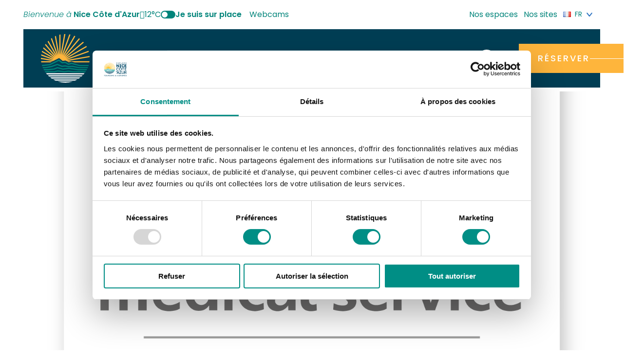

--- FILE ---
content_type: text/html; charset=UTF-8
request_url: https://www.explorenicecotedazur.com/fiche/harmonie-medical-service/
body_size: 44151
content:
<!doctype html>
<html lang="fr-FR">
<head itemscope itemtype="https://schema.org/WebSite">
	<meta charset="UTF-8">
<script type="text/javascript">
/* <![CDATA[ */
var gform;gform||(document.addEventListener("gform_main_scripts_loaded",function(){gform.scriptsLoaded=!0}),document.addEventListener("gform/theme/scripts_loaded",function(){gform.themeScriptsLoaded=!0}),window.addEventListener("DOMContentLoaded",function(){gform.domLoaded=!0}),gform={domLoaded:!1,scriptsLoaded:!1,themeScriptsLoaded:!1,isFormEditor:()=>"function"==typeof InitializeEditor,callIfLoaded:function(o){return!(!gform.domLoaded||!gform.scriptsLoaded||!gform.themeScriptsLoaded&&!gform.isFormEditor()||(gform.isFormEditor()&&console.warn("The use of gform.initializeOnLoaded() is deprecated in the form editor context and will be removed in Gravity Forms 3.1."),o(),0))},initializeOnLoaded:function(o){gform.callIfLoaded(o)||(document.addEventListener("gform_main_scripts_loaded",()=>{gform.scriptsLoaded=!0,gform.callIfLoaded(o)}),document.addEventListener("gform/theme/scripts_loaded",()=>{gform.themeScriptsLoaded=!0,gform.callIfLoaded(o)}),window.addEventListener("DOMContentLoaded",()=>{gform.domLoaded=!0,gform.callIfLoaded(o)}))},hooks:{action:{},filter:{}},addAction:function(o,r,e,t){gform.addHook("action",o,r,e,t)},addFilter:function(o,r,e,t){gform.addHook("filter",o,r,e,t)},doAction:function(o){gform.doHook("action",o,arguments)},applyFilters:function(o){return gform.doHook("filter",o,arguments)},removeAction:function(o,r){gform.removeHook("action",o,r)},removeFilter:function(o,r,e){gform.removeHook("filter",o,r,e)},addHook:function(o,r,e,t,n){null==gform.hooks[o][r]&&(gform.hooks[o][r]=[]);var d=gform.hooks[o][r];null==n&&(n=r+"_"+d.length),gform.hooks[o][r].push({tag:n,callable:e,priority:t=null==t?10:t})},doHook:function(r,o,e){var t;if(e=Array.prototype.slice.call(e,1),null!=gform.hooks[r][o]&&((o=gform.hooks[r][o]).sort(function(o,r){return o.priority-r.priority}),o.forEach(function(o){"function"!=typeof(t=o.callable)&&(t=window[t]),"action"==r?t.apply(null,e):e[0]=t.apply(null,e)})),"filter"==r)return e[0]},removeHook:function(o,r,t,n){var e;null!=gform.hooks[o][r]&&(e=(e=gform.hooks[o][r]).filter(function(o,r,e){return!!(null!=n&&n!=o.tag||null!=t&&t!=o.priority)}),gform.hooks[o][r]=e)}});
/* ]]> */
</script>

	<meta name="viewport" content="width=device-width, initial-scale=1">
	<meta name="google-site-verification" content="FJ5dVxOPXY1OXDSBMqqByxoEz78rTTEUAdJCdui-2mY" />
	<link rel="profile" href="https://gmpg.org/xfn/11">

	<meta name='robots' content='index, follow, max-image-preview:large, max-snippet:-1, max-video-preview:-1' />
<link rel="alternate" href="https://www.explorenicecotedazur.com/fiche/harmonie-medical-service/" hreflang="fr" />
<link rel="alternate" href="https://www.explorenicecotedazur.com/en/info/harmonie-medical-service-en/" hreflang="en" />
<link rel="alternate" href="https://www.explorenicecotedazur.com/it/fiche/harmonie-medical-service-it/" hreflang="it" />

	<!-- This site is optimized with the Yoast SEO plugin v26.8 - https://yoast.com/product/yoast-seo-wordpress/ -->
	<title>Harmonie Médical Service | Nice Côte d&#039;Azur</title>
	<meta name="description" content="Spécialisé dans la vente et la location de matériel médical, au service des particuliers ainsi qu’aux professionnels de santé." />
	<link rel="canonical" href="https://www.explorenicecotedazur.com/fiche/harmonie-medical-service/" />
	<meta property="og:locale" content="fr_FR" />
	<meta property="og:locale:alternate" content="en_GB" />
	<meta property="og:locale:alternate" content="it_IT" />
	<meta property="og:type" content="article" />
	<meta property="og:title" content="Harmonie Médical Service | Nice Côte d&#039;Azur" />
	<meta property="og:description" content="Spécialisé dans la vente et la location de matériel médical, au service des particuliers ainsi qu’aux professionnels de santé." />
	<meta property="og:url" content="https://www.explorenicecotedazur.com/fiche/harmonie-medical-service/" />
	<meta property="og:site_name" content="Nice Côte d&#039;Azur" />
	<meta property="article:modified_time" content="2026-01-21T08:18:56+00:00" />
	<meta name="twitter:card" content="summary_large_image" />
	<meta name="twitter:title" content="Harmonie Médical Service | Nice Côte d&#039;Azur" />
	<meta name="twitter:description" content="Spécialisé dans la vente et la location de matériel médical, au service des particuliers ainsi qu’aux professionnels de santé." />
	<meta name="twitter:image" content="https://static.apidae-tourisme.com/filestore/objets-touristiques/images/120/189/29408632-diaporama.png" />
	<script type="application/ld+json" class="yoast-schema-graph">{"@context":"https://schema.org","@graph":[{"@type":"WebPage","@id":"https://www.explorenicecotedazur.com/fiche/harmonie-medical-service/","url":"https://www.explorenicecotedazur.com/fiche/harmonie-medical-service/","name":"Harmonie Médical Service | Nice Côte d&#039;Azur","isPartOf":{"@id":"https://www.explorenicecotedazur.com/#website"},"datePublished":"2025-10-03T12:47:07+00:00","dateModified":"2026-01-21T08:18:56+00:00","breadcrumb":{"@id":"https://www.explorenicecotedazur.com/fiche/harmonie-medical-service/#breadcrumb"},"inLanguage":"fr-FR","potentialAction":[{"@type":"ReadAction","target":["https://www.explorenicecotedazur.com/fiche/harmonie-medical-service/"]}]},{"@type":"BreadcrumbList","@id":"https://www.explorenicecotedazur.com/fiche/harmonie-medical-service/#breadcrumb","itemListElement":[{"@type":"ListItem","position":1,"name":"Accueil","item":"https://www.explorenicecotedazur.com/"},{"@type":"ListItem","position":2,"name":"Harmonie Médical Service"}]},{"@type":"WebSite","@id":"https://www.explorenicecotedazur.com/#website","url":"https://www.explorenicecotedazur.com/","name":"Nice Côte d&#039;Azur","description":"Bienvenue à Nice Côte d&#039;Azur","publisher":{"@id":"https://www.explorenicecotedazur.com/#organization"},"potentialAction":[{"@type":"SearchAction","target":{"@type":"EntryPoint","urlTemplate":"https://www.explorenicecotedazur.com/?s={search_term_string}"},"query-input":{"@type":"PropertyValueSpecification","valueRequired":true,"valueName":"search_term_string"}}],"inLanguage":"fr-FR"},{"@type":"TouristInformationCenter","@id":"https://www.explorenicecotedazur.com/#organization","name":"Office de Tourisme Métropolitain Nice Côte d'Azur","url":"https://www.explorenicecotedazur.com/","logo":{"@type":"ImageObject","inLanguage":"fr-FR","@id":"https://www.explorenicecotedazur.com/#/schema/logo/image/","url":"https://www.explorenicecotedazur.com/content/uploads/2021/09/logo-nca.png","contentUrl":"https://www.explorenicecotedazur.com/content/uploads/2021/09/logo-nca.png","width":250,"height":243,"caption":"Office de Tourisme Métropolitain Nice Côte d'Azur"},"image":{"@id":"https://www.explorenicecotedazur.com/#/schema/logo/image/"},"address":{"@type":"PostalAddress","streetAddress":"BP 4079","addressLocality":"NICE CEDEX 4","postalCode":"06302","addressCountry":"FR"},"telephone":"04 92 14 46 14"}]}</script>
	<!-- / Yoast SEO plugin. -->


<link rel='dns-prefetch' href='//integration.open-edit.io' />
<link rel="alternate" type="application/rss+xml" title="Nice Côte d&#039;Azur &raquo; Flux" href="https://www.explorenicecotedazur.com/feed/" />
<link rel="alternate" type="application/rss+xml" title="Nice Côte d&#039;Azur &raquo; Flux des commentaires" href="https://www.explorenicecotedazur.com/comments/feed/" />
<link rel="alternate" title="oEmbed (JSON)" type="application/json+oembed" href="https://www.explorenicecotedazur.com/wp-json/oembed/1.0/embed?url=https%3A%2F%2Fwww.explorenicecotedazur.com%2Ffiche%2Fharmonie-medical-service%2F&#038;lang=fr" />
<link rel="alternate" title="oEmbed (XML)" type="text/xml+oembed" href="https://www.explorenicecotedazur.com/wp-json/oembed/1.0/embed?url=https%3A%2F%2Fwww.explorenicecotedazur.com%2Ffiche%2Fharmonie-medical-service%2F&#038;format=xml&#038;lang=fr" />
<style id='wp-img-auto-sizes-contain-inline-css' type='text/css'>
img:is([sizes=auto i],[sizes^="auto," i]){contain-intrinsic-size:3000px 1500px}
/*# sourceURL=wp-img-auto-sizes-contain-inline-css */
</style>
<link rel='stylesheet' id='sbi_styles-css' href='https://www.explorenicecotedazur.com/content/plugins/instagram-feed/css/sbi-styles.min.css?ver=6.10.0' type='text/css' media='all' />
<style id='wp-block-library-inline-css' type='text/css'>
:root{--wp-block-synced-color:#7a00df;--wp-block-synced-color--rgb:122,0,223;--wp-bound-block-color:var(--wp-block-synced-color);--wp-editor-canvas-background:#ddd;--wp-admin-theme-color:#007cba;--wp-admin-theme-color--rgb:0,124,186;--wp-admin-theme-color-darker-10:#006ba1;--wp-admin-theme-color-darker-10--rgb:0,107,160.5;--wp-admin-theme-color-darker-20:#005a87;--wp-admin-theme-color-darker-20--rgb:0,90,135;--wp-admin-border-width-focus:2px}@media (min-resolution:192dpi){:root{--wp-admin-border-width-focus:1.5px}}.wp-element-button{cursor:pointer}:root .has-very-light-gray-background-color{background-color:#eee}:root .has-very-dark-gray-background-color{background-color:#313131}:root .has-very-light-gray-color{color:#eee}:root .has-very-dark-gray-color{color:#313131}:root .has-vivid-green-cyan-to-vivid-cyan-blue-gradient-background{background:linear-gradient(135deg,#00d084,#0693e3)}:root .has-purple-crush-gradient-background{background:linear-gradient(135deg,#34e2e4,#4721fb 50%,#ab1dfe)}:root .has-hazy-dawn-gradient-background{background:linear-gradient(135deg,#faaca8,#dad0ec)}:root .has-subdued-olive-gradient-background{background:linear-gradient(135deg,#fafae1,#67a671)}:root .has-atomic-cream-gradient-background{background:linear-gradient(135deg,#fdd79a,#004a59)}:root .has-nightshade-gradient-background{background:linear-gradient(135deg,#330968,#31cdcf)}:root .has-midnight-gradient-background{background:linear-gradient(135deg,#020381,#2874fc)}:root{--wp--preset--font-size--normal:16px;--wp--preset--font-size--huge:42px}.has-regular-font-size{font-size:1em}.has-larger-font-size{font-size:2.625em}.has-normal-font-size{font-size:var(--wp--preset--font-size--normal)}.has-huge-font-size{font-size:var(--wp--preset--font-size--huge)}.has-text-align-center{text-align:center}.has-text-align-left{text-align:left}.has-text-align-right{text-align:right}.has-fit-text{white-space:nowrap!important}#end-resizable-editor-section{display:none}.aligncenter{clear:both}.items-justified-left{justify-content:flex-start}.items-justified-center{justify-content:center}.items-justified-right{justify-content:flex-end}.items-justified-space-between{justify-content:space-between}.screen-reader-text{border:0;clip-path:inset(50%);height:1px;margin:-1px;overflow:hidden;padding:0;position:absolute;width:1px;word-wrap:normal!important}.screen-reader-text:focus{background-color:#ddd;clip-path:none;color:#444;display:block;font-size:1em;height:auto;left:5px;line-height:normal;padding:15px 23px 14px;text-decoration:none;top:5px;width:auto;z-index:100000}html :where(.has-border-color){border-style:solid}html :where([style*=border-top-color]){border-top-style:solid}html :where([style*=border-right-color]){border-right-style:solid}html :where([style*=border-bottom-color]){border-bottom-style:solid}html :where([style*=border-left-color]){border-left-style:solid}html :where([style*=border-width]){border-style:solid}html :where([style*=border-top-width]){border-top-style:solid}html :where([style*=border-right-width]){border-right-style:solid}html :where([style*=border-bottom-width]){border-bottom-style:solid}html :where([style*=border-left-width]){border-left-style:solid}html :where(img[class*=wp-image-]){height:auto;max-width:100%}:where(figure){margin:0 0 1em}html :where(.is-position-sticky){--wp-admin--admin-bar--position-offset:var(--wp-admin--admin-bar--height,0px)}@media screen and (max-width:600px){html :where(.is-position-sticky){--wp-admin--admin-bar--position-offset:0px}}

/*# sourceURL=wp-block-library-inline-css */
</style><style id='wp-block-heading-inline-css' type='text/css'>
h1:where(.wp-block-heading).has-background,h2:where(.wp-block-heading).has-background,h3:where(.wp-block-heading).has-background,h4:where(.wp-block-heading).has-background,h5:where(.wp-block-heading).has-background,h6:where(.wp-block-heading).has-background{padding:1.25em 2.375em}h1.has-text-align-left[style*=writing-mode]:where([style*=vertical-lr]),h1.has-text-align-right[style*=writing-mode]:where([style*=vertical-rl]),h2.has-text-align-left[style*=writing-mode]:where([style*=vertical-lr]),h2.has-text-align-right[style*=writing-mode]:where([style*=vertical-rl]),h3.has-text-align-left[style*=writing-mode]:where([style*=vertical-lr]),h3.has-text-align-right[style*=writing-mode]:where([style*=vertical-rl]),h4.has-text-align-left[style*=writing-mode]:where([style*=vertical-lr]),h4.has-text-align-right[style*=writing-mode]:where([style*=vertical-rl]),h5.has-text-align-left[style*=writing-mode]:where([style*=vertical-lr]),h5.has-text-align-right[style*=writing-mode]:where([style*=vertical-rl]),h6.has-text-align-left[style*=writing-mode]:where([style*=vertical-lr]),h6.has-text-align-right[style*=writing-mode]:where([style*=vertical-rl]){rotate:180deg}
/*# sourceURL=https://www.explorenicecotedazur.com/cms/wp-includes/blocks/heading/style.min.css */
</style>
<style id='wp-block-paragraph-inline-css' type='text/css'>
.is-small-text{font-size:.875em}.is-regular-text{font-size:1em}.is-large-text{font-size:2.25em}.is-larger-text{font-size:3em}.has-drop-cap:not(:focus):first-letter{float:left;font-size:8.4em;font-style:normal;font-weight:100;line-height:.68;margin:.05em .1em 0 0;text-transform:uppercase}body.rtl .has-drop-cap:not(:focus):first-letter{float:none;margin-left:.1em}p.has-drop-cap.has-background{overflow:hidden}:root :where(p.has-background){padding:1.25em 2.375em}:where(p.has-text-color:not(.has-link-color)) a{color:inherit}p.has-text-align-left[style*="writing-mode:vertical-lr"],p.has-text-align-right[style*="writing-mode:vertical-rl"]{rotate:180deg}
/*# sourceURL=https://www.explorenicecotedazur.com/cms/wp-includes/blocks/paragraph/style.min.css */
</style>
<style id='global-styles-inline-css' type='text/css'>
:root{--wp--preset--aspect-ratio--square: 1;--wp--preset--aspect-ratio--4-3: 4/3;--wp--preset--aspect-ratio--3-4: 3/4;--wp--preset--aspect-ratio--3-2: 3/2;--wp--preset--aspect-ratio--2-3: 2/3;--wp--preset--aspect-ratio--16-9: 16/9;--wp--preset--aspect-ratio--9-16: 9/16;--wp--preset--color--black: #000000;--wp--preset--color--cyan-bluish-gray: #abb8c3;--wp--preset--color--white: #ffffff;--wp--preset--color--pale-pink: #f78da7;--wp--preset--color--vivid-red: #cf2e2e;--wp--preset--color--luminous-vivid-orange: #ff6900;--wp--preset--color--luminous-vivid-amber: #fcb900;--wp--preset--color--light-green-cyan: #7bdcb5;--wp--preset--color--vivid-green-cyan: #00d084;--wp--preset--color--pale-cyan-blue: #8ed1fc;--wp--preset--color--vivid-cyan-blue: #0693e3;--wp--preset--color--vivid-purple: #9b51e0;--wp--preset--color--primary: var(--color-primary);--wp--preset--color--primary-light: var(--color-primary-light);--wp--preset--color--secondary: var(--color-secondary);--wp--preset--color--tertiary: var(--color-tertiary);--wp--preset--color--default: var(--color-default);--wp--preset--color--emphasis: var(--color-emphasis);--wp--preset--color--muted: var(--color-muted);--wp--preset--gradient--vivid-cyan-blue-to-vivid-purple: linear-gradient(135deg,rgb(6,147,227) 0%,rgb(155,81,224) 100%);--wp--preset--gradient--light-green-cyan-to-vivid-green-cyan: linear-gradient(135deg,rgb(122,220,180) 0%,rgb(0,208,130) 100%);--wp--preset--gradient--luminous-vivid-amber-to-luminous-vivid-orange: linear-gradient(135deg,rgb(252,185,0) 0%,rgb(255,105,0) 100%);--wp--preset--gradient--luminous-vivid-orange-to-vivid-red: linear-gradient(135deg,rgb(255,105,0) 0%,rgb(207,46,46) 100%);--wp--preset--gradient--very-light-gray-to-cyan-bluish-gray: linear-gradient(135deg,rgb(238,238,238) 0%,rgb(169,184,195) 100%);--wp--preset--gradient--cool-to-warm-spectrum: linear-gradient(135deg,rgb(74,234,220) 0%,rgb(151,120,209) 20%,rgb(207,42,186) 40%,rgb(238,44,130) 60%,rgb(251,105,98) 80%,rgb(254,248,76) 100%);--wp--preset--gradient--blush-light-purple: linear-gradient(135deg,rgb(255,206,236) 0%,rgb(152,150,240) 100%);--wp--preset--gradient--blush-bordeaux: linear-gradient(135deg,rgb(254,205,165) 0%,rgb(254,45,45) 50%,rgb(107,0,62) 100%);--wp--preset--gradient--luminous-dusk: linear-gradient(135deg,rgb(255,203,112) 0%,rgb(199,81,192) 50%,rgb(65,88,208) 100%);--wp--preset--gradient--pale-ocean: linear-gradient(135deg,rgb(255,245,203) 0%,rgb(182,227,212) 50%,rgb(51,167,181) 100%);--wp--preset--gradient--electric-grass: linear-gradient(135deg,rgb(202,248,128) 0%,rgb(113,206,126) 100%);--wp--preset--gradient--midnight: linear-gradient(135deg,rgb(2,3,129) 0%,rgb(40,116,252) 100%);--wp--preset--font-size--small: calc(var(--content-font-size) * .75);--wp--preset--font-size--medium: calc(var(--content-font-size) * 1.25);--wp--preset--font-size--large: calc(var(--content-font-size) * 1.75);--wp--preset--font-size--x-large: 42px;--wp--preset--font-size--extra-small: calc(var(--content-font-size) * .5);--wp--preset--font-size--normal: var(--content-font-size);--wp--preset--font-size--extra-large: calc(var(--content-font-size) * 2.25);--wp--preset--font-size--huge: calc(var(--content-font-size) * 2.25);--wp--preset--font-family--poppins: Poppins, Helvetica, Arial, sans-serif;--wp--preset--font-family--cabin: Cabin, Calibri, Candara, Segoe, 'Segoe UI', Optima, Arial, sans-serif;--wp--preset--spacing--20: 0.44rem;--wp--preset--spacing--30: 0.67rem;--wp--preset--spacing--40: 1rem;--wp--preset--spacing--50: 1.5rem;--wp--preset--spacing--60: 2.25rem;--wp--preset--spacing--70: 3.38rem;--wp--preset--spacing--80: 5.06rem;--wp--preset--shadow--natural: 6px 6px 9px rgba(0, 0, 0, 0.2);--wp--preset--shadow--deep: 12px 12px 50px rgba(0, 0, 0, 0.4);--wp--preset--shadow--sharp: 6px 6px 0px rgba(0, 0, 0, 0.2);--wp--preset--shadow--outlined: 6px 6px 0px -3px rgb(255, 255, 255), 6px 6px rgb(0, 0, 0);--wp--preset--shadow--crisp: 6px 6px 0px rgb(0, 0, 0);}:root { --wp--style--global--content-size: 960px;--wp--style--global--wide-size: 1400px; }:where(body) { margin: 0; }.wp-site-blocks > .alignleft { float: left; margin-right: 2em; }.wp-site-blocks > .alignright { float: right; margin-left: 2em; }.wp-site-blocks > .aligncenter { justify-content: center; margin-left: auto; margin-right: auto; }:where(.is-layout-flex){gap: 0.5em;}:where(.is-layout-grid){gap: 0.5em;}.is-layout-flow > .alignleft{float: left;margin-inline-start: 0;margin-inline-end: 2em;}.is-layout-flow > .alignright{float: right;margin-inline-start: 2em;margin-inline-end: 0;}.is-layout-flow > .aligncenter{margin-left: auto !important;margin-right: auto !important;}.is-layout-constrained > .alignleft{float: left;margin-inline-start: 0;margin-inline-end: 2em;}.is-layout-constrained > .alignright{float: right;margin-inline-start: 2em;margin-inline-end: 0;}.is-layout-constrained > .aligncenter{margin-left: auto !important;margin-right: auto !important;}.is-layout-constrained > :where(:not(.alignleft):not(.alignright):not(.alignfull)){max-width: var(--wp--style--global--content-size);margin-left: auto !important;margin-right: auto !important;}.is-layout-constrained > .alignwide{max-width: var(--wp--style--global--wide-size);}body .is-layout-flex{display: flex;}.is-layout-flex{flex-wrap: wrap;align-items: center;}.is-layout-flex > :is(*, div){margin: 0;}body .is-layout-grid{display: grid;}.is-layout-grid > :is(*, div){margin: 0;}body{padding-top: 0px;padding-right: 0px;padding-bottom: 0px;padding-left: 0px;}a:where(:not(.wp-element-button)){text-decoration: underline;}:root :where(.wp-element-button, .wp-block-button__link){background-color: #32373c;border-width: 0;color: #fff;font-family: inherit;font-size: inherit;font-style: inherit;font-weight: inherit;letter-spacing: inherit;line-height: inherit;padding-top: calc(0.667em + 2px);padding-right: calc(1.333em + 2px);padding-bottom: calc(0.667em + 2px);padding-left: calc(1.333em + 2px);text-decoration: none;text-transform: inherit;}.has-black-color{color: var(--wp--preset--color--black) !important;}.has-cyan-bluish-gray-color{color: var(--wp--preset--color--cyan-bluish-gray) !important;}.has-white-color{color: var(--wp--preset--color--white) !important;}.has-pale-pink-color{color: var(--wp--preset--color--pale-pink) !important;}.has-vivid-red-color{color: var(--wp--preset--color--vivid-red) !important;}.has-luminous-vivid-orange-color{color: var(--wp--preset--color--luminous-vivid-orange) !important;}.has-luminous-vivid-amber-color{color: var(--wp--preset--color--luminous-vivid-amber) !important;}.has-light-green-cyan-color{color: var(--wp--preset--color--light-green-cyan) !important;}.has-vivid-green-cyan-color{color: var(--wp--preset--color--vivid-green-cyan) !important;}.has-pale-cyan-blue-color{color: var(--wp--preset--color--pale-cyan-blue) !important;}.has-vivid-cyan-blue-color{color: var(--wp--preset--color--vivid-cyan-blue) !important;}.has-vivid-purple-color{color: var(--wp--preset--color--vivid-purple) !important;}.has-primary-color{color: var(--wp--preset--color--primary) !important;}.has-primary-light-color{color: var(--wp--preset--color--primary-light) !important;}.has-secondary-color{color: var(--wp--preset--color--secondary) !important;}.has-tertiary-color{color: var(--wp--preset--color--tertiary) !important;}.has-default-color{color: var(--wp--preset--color--default) !important;}.has-emphasis-color{color: var(--wp--preset--color--emphasis) !important;}.has-muted-color{color: var(--wp--preset--color--muted) !important;}.has-black-background-color{background-color: var(--wp--preset--color--black) !important;}.has-cyan-bluish-gray-background-color{background-color: var(--wp--preset--color--cyan-bluish-gray) !important;}.has-white-background-color{background-color: var(--wp--preset--color--white) !important;}.has-pale-pink-background-color{background-color: var(--wp--preset--color--pale-pink) !important;}.has-vivid-red-background-color{background-color: var(--wp--preset--color--vivid-red) !important;}.has-luminous-vivid-orange-background-color{background-color: var(--wp--preset--color--luminous-vivid-orange) !important;}.has-luminous-vivid-amber-background-color{background-color: var(--wp--preset--color--luminous-vivid-amber) !important;}.has-light-green-cyan-background-color{background-color: var(--wp--preset--color--light-green-cyan) !important;}.has-vivid-green-cyan-background-color{background-color: var(--wp--preset--color--vivid-green-cyan) !important;}.has-pale-cyan-blue-background-color{background-color: var(--wp--preset--color--pale-cyan-blue) !important;}.has-vivid-cyan-blue-background-color{background-color: var(--wp--preset--color--vivid-cyan-blue) !important;}.has-vivid-purple-background-color{background-color: var(--wp--preset--color--vivid-purple) !important;}.has-primary-background-color{background-color: var(--wp--preset--color--primary) !important;}.has-primary-light-background-color{background-color: var(--wp--preset--color--primary-light) !important;}.has-secondary-background-color{background-color: var(--wp--preset--color--secondary) !important;}.has-tertiary-background-color{background-color: var(--wp--preset--color--tertiary) !important;}.has-default-background-color{background-color: var(--wp--preset--color--default) !important;}.has-emphasis-background-color{background-color: var(--wp--preset--color--emphasis) !important;}.has-muted-background-color{background-color: var(--wp--preset--color--muted) !important;}.has-black-border-color{border-color: var(--wp--preset--color--black) !important;}.has-cyan-bluish-gray-border-color{border-color: var(--wp--preset--color--cyan-bluish-gray) !important;}.has-white-border-color{border-color: var(--wp--preset--color--white) !important;}.has-pale-pink-border-color{border-color: var(--wp--preset--color--pale-pink) !important;}.has-vivid-red-border-color{border-color: var(--wp--preset--color--vivid-red) !important;}.has-luminous-vivid-orange-border-color{border-color: var(--wp--preset--color--luminous-vivid-orange) !important;}.has-luminous-vivid-amber-border-color{border-color: var(--wp--preset--color--luminous-vivid-amber) !important;}.has-light-green-cyan-border-color{border-color: var(--wp--preset--color--light-green-cyan) !important;}.has-vivid-green-cyan-border-color{border-color: var(--wp--preset--color--vivid-green-cyan) !important;}.has-pale-cyan-blue-border-color{border-color: var(--wp--preset--color--pale-cyan-blue) !important;}.has-vivid-cyan-blue-border-color{border-color: var(--wp--preset--color--vivid-cyan-blue) !important;}.has-vivid-purple-border-color{border-color: var(--wp--preset--color--vivid-purple) !important;}.has-primary-border-color{border-color: var(--wp--preset--color--primary) !important;}.has-primary-light-border-color{border-color: var(--wp--preset--color--primary-light) !important;}.has-secondary-border-color{border-color: var(--wp--preset--color--secondary) !important;}.has-tertiary-border-color{border-color: var(--wp--preset--color--tertiary) !important;}.has-default-border-color{border-color: var(--wp--preset--color--default) !important;}.has-emphasis-border-color{border-color: var(--wp--preset--color--emphasis) !important;}.has-muted-border-color{border-color: var(--wp--preset--color--muted) !important;}.has-vivid-cyan-blue-to-vivid-purple-gradient-background{background: var(--wp--preset--gradient--vivid-cyan-blue-to-vivid-purple) !important;}.has-light-green-cyan-to-vivid-green-cyan-gradient-background{background: var(--wp--preset--gradient--light-green-cyan-to-vivid-green-cyan) !important;}.has-luminous-vivid-amber-to-luminous-vivid-orange-gradient-background{background: var(--wp--preset--gradient--luminous-vivid-amber-to-luminous-vivid-orange) !important;}.has-luminous-vivid-orange-to-vivid-red-gradient-background{background: var(--wp--preset--gradient--luminous-vivid-orange-to-vivid-red) !important;}.has-very-light-gray-to-cyan-bluish-gray-gradient-background{background: var(--wp--preset--gradient--very-light-gray-to-cyan-bluish-gray) !important;}.has-cool-to-warm-spectrum-gradient-background{background: var(--wp--preset--gradient--cool-to-warm-spectrum) !important;}.has-blush-light-purple-gradient-background{background: var(--wp--preset--gradient--blush-light-purple) !important;}.has-blush-bordeaux-gradient-background{background: var(--wp--preset--gradient--blush-bordeaux) !important;}.has-luminous-dusk-gradient-background{background: var(--wp--preset--gradient--luminous-dusk) !important;}.has-pale-ocean-gradient-background{background: var(--wp--preset--gradient--pale-ocean) !important;}.has-electric-grass-gradient-background{background: var(--wp--preset--gradient--electric-grass) !important;}.has-midnight-gradient-background{background: var(--wp--preset--gradient--midnight) !important;}.has-small-font-size{font-size: var(--wp--preset--font-size--small) !important;}.has-medium-font-size{font-size: var(--wp--preset--font-size--medium) !important;}.has-large-font-size{font-size: var(--wp--preset--font-size--large) !important;}.has-x-large-font-size{font-size: var(--wp--preset--font-size--x-large) !important;}.has-extra-small-font-size{font-size: var(--wp--preset--font-size--extra-small) !important;}.has-normal-font-size{font-size: var(--wp--preset--font-size--normal) !important;}.has-extra-large-font-size{font-size: var(--wp--preset--font-size--extra-large) !important;}.has-huge-font-size{font-size: var(--wp--preset--font-size--huge) !important;}.has-poppins-font-family{font-family: var(--wp--preset--font-family--poppins) !important;}.has-cabin-font-family{font-family: var(--wp--preset--font-family--cabin) !important;}
/*# sourceURL=global-styles-inline-css */
</style>
<style id='core-block-supports-inline-css' type='text/css'>
.wp-elements-eb486400acea2f2d90241e633b643eeb a:where(:not(.wp-element-button)){color:var(--wp--preset--color--primary);}
/*# sourceURL=core-block-supports-inline-css */
</style>

<link rel='stylesheet' id='kg-style-css' href='https://www.explorenicecotedazur.com/content/themes/nicetourisme/style.css?ver=1.0.0' type='text/css' media='all' />
<link rel='stylesheet' id='kg-plugin-style-css' href='https://www.explorenicecotedazur.com/content/themes/nicetourisme/assets/css/plugins.css?ver=1.0.0' type='text/css' media='all' />
<link rel='stylesheet' id='kg-main-style-css' href='https://www.explorenicecotedazur.com/content/themes/nicetourisme/assets/css/main.css?ver=1.0.0' type='text/css' media='all' />
<link rel='stylesheet' id='kg-print-style-css' href='https://www.explorenicecotedazur.com/content/themes/nicetourisme/assets/css/print.css?ver=1.0.0' type='text/css' media='print' />
<style id='kadence-blocks-global-variables-inline-css' type='text/css'>
:root {--global-kb-font-size-sm:clamp(0.8rem, 0.73rem + 0.217vw, 0.9rem);--global-kb-font-size-md:clamp(1.1rem, 0.995rem + 0.326vw, 1.25rem);--global-kb-font-size-lg:clamp(1.75rem, 1.576rem + 0.543vw, 2rem);--global-kb-font-size-xl:clamp(2.25rem, 1.728rem + 1.63vw, 3rem);--global-kb-font-size-xxl:clamp(2.5rem, 1.456rem + 3.26vw, 4rem);--global-kb-font-size-xxxl:clamp(2.75rem, 0.489rem + 7.065vw, 6rem);}:root {--global-palette1: #3182CE;--global-palette2: #2B6CB0;--global-palette3: #1A202C;--global-palette4: #2D3748;--global-palette5: #4A5568;--global-palette6: #718096;--global-palette7: #EDF2F7;--global-palette8: #F7FAFC;--global-palette9: #ffffff;}
/*# sourceURL=kadence-blocks-global-variables-inline-css */
</style>
<link rel='stylesheet' id='kg-meteo-icon-css' href='https://www.explorenicecotedazur.com/content/plugins/kg-meteo/assets/css/kg-icon-weather.css?ver=1.0.0' type='text/css' media='all' />
<style id='block-visibility-screen-size-styles-inline-css' type='text/css'>
/* Large screens (desktops, 992px and up) */
@media ( min-width: 992px ) {
	.block-visibility-hide-large-screen {
		display: none !important;
	}
}

/* Medium screens (tablets, between 768px and 992px) */
@media ( min-width: 768px ) and ( max-width: 991.98px ) {
	.block-visibility-hide-medium-screen {
		display: none !important;
	}
}

/* Small screens (mobile devices, less than 768px) */
@media ( max-width: 767.98px ) {
	.block-visibility-hide-small-screen {
		display: none !important;
	}
}
/*# sourceURL=block-visibility-screen-size-styles-inline-css */
</style>
<link rel="https://api.w.org/" href="https://www.explorenicecotedazur.com/wp-json/" /><link rel="alternate" title="JSON" type="application/json" href="https://www.explorenicecotedazur.com/wp-json/wp/v2/kg-smartfactory-cpt/387961" />
<link rel='shortlink' href='https://www.explorenicecotedazur.com/?p=387961' />
	<link rel="preconnect" href="https://fonts.googleapis.com">
	<link rel="preconnect" href="https://fonts.gstatic.com" crossorigin>
	<link href="https://fonts.googleapis.com/css2?family=Cabin:ital,wght@0,400;0,500;0,600;0,700;1,400;1,500;1,600;1,700&family=Poppins:ital,wght@0,100;0,200;0,300;0,400;0,500;0,600;0,700;0,800;0,900;1,100;1,200;1,300;1,400;1,500;1,600;1,700;1,800;1,900&family=Lobster&display=swap" rel="stylesheet">
	<link rel="apple-touch-icon" sizes="180x180" href="https://www.explorenicecotedazur.com/content/themes/nicetourisme/assets/images/favicons/apple-touch-icon.png">
<link rel="icon" type="image/png" sizes="32x32" href="https://www.explorenicecotedazur.com/content/themes/nicetourisme/assets/images/favicons/favicon-32x32.png">
<link rel="icon" type="image/png" sizes="16x16" href="https://www.explorenicecotedazur.com/content/themes/nicetourisme/assets/images/favicons/favicon-16x16.png">
<link rel="mask-icon" href="https://www.explorenicecotedazur.com/content/themes/nicetourisme/assets/images/favicons/safari-pinned-tab.svg" color="#2e74c2">
<meta name="msapplication-TileColor" content="#2e74c2">
<meta name="theme-color" content="#2e74c2">
	<script type="application/ld+json" class="kg-smartfactory-schema">{"@context":"https://schema.org","@type":"ShoppingCenter","name":"Harmonie Médical Service","image":"https://static.apidae-tourisme.com/filestore/objets-touristiques/images/120/189/29408632.png","url":"https://www.harmonie-medical-service.fr/nos-magasins/nice","telephone":"+33(0)4 93 21 90 30","priceRange":"€€","address":{"@type":"PostalAddress","streetAddress":"45 Bd René Cassin","addressLocality":"Nice","postalCode":"06200","addressCountry":"FR"}}</script>
	<!-- Google Tag Manager -->
	<script>(function(w,d,s,l,i){w[l]=w[l]||[];w[l].push({'gtm.start':
	new Date().getTime(),event:'gtm.js'});var f=d.getElementsByTagName(s)[0],
	j=d.createElement(s),dl=l!='dataLayer'?'&l='+l:'';j.async=true;j.src=
	'https://www.googletagmanager.com/gtm.js?id='+i+dl;f.parentNode.insertBefore(j,f);
	})(window,document,'script','dataLayer','GTM-PLLDFFV');</script>
	<!-- End Google Tag Manager -->
	
	
	
	<!-- Optimus -->
	<script type="text/javascript">
	(function() {
	var d=document, g=d.createElement('script'), s=d.getElementsByTagName('script')[0];
	g.type='text/javascript'; g.async=true; g.defer=true;
	g.src='https://j01l4h3n.com/optimus-I_028KR0k.js'; s.parentNode.insertBefore(g,s);
	})();
	</script>
	<!-- End Optimus Code -->

	
	
	<!-- Google tag (gtag.js) -->
	<script async src="https://www.googletagmanager.com/gtag/js?id=DC-13353404"></script>
		<script>
			window.dataLayer = window.dataLayer || [];
			function gtag(){dataLayer.push(arguments);}
			gtag('js', new Date());
			gtag('config', 'DC-13353404');
		</script>

				
	
	<meta name="p:domain_verify" content="ed39c74ccc7e5449e16cab318522d783"/>

	<meta name="facebook-domain-verification" content="8gkdl2o96x2hn2zwjlsi2kbegbponk"/>

<link rel='stylesheet' id='dashicons-css' href='https://www.explorenicecotedazur.com/cms/wp-includes/css/dashicons.min.css?ver=375c21' type='text/css' media='all' />
<meta name="generator" content="WP Rocket 3.20.3" data-wpr-features="wpr_image_dimensions wpr_preload_links wpr_desktop" /></head>

<body class="wp-singular kg-smartfactory-cpt-template-default single single-kg-smartfactory-cpt postid-387961 wp-embed-responsive wp-theme-nicetourisme page-fiche-sit no-sidebar" itemscope itemtype="https://schema.org/WebPage">
	


<!-- Google Tag Manager (noscript) -->
<noscript><iframe src="https://www.googletagmanager.com/ns.html?id=GTM-PLLDFFV"
height="0" width="0" style="display:none;visibility:hidden"></iframe></noscript>
<!-- End Google Tag Manager (noscript) -->

<a href="#kg-article__content" class="kg-skip-link">Aller au contenu</a>
<div id="kg-site" class="kg-site">
	<header class="kg-header kg-header--filled" itemscope itemtype="https://schema.org/WPHeader" role="banner">
		<div class="kg-header__top">
			<div class="kg-header__container">

				<div class="kg-header__top-left">
					<ul class="kg-list-inline kg-list-inline--nowrap">
						<li>
							<a class="kg-header__slogan" href="https://www.explorenicecotedazur.com"><span class="kg-text-light kg-text-italic">Bienvenue à</span> <span class="kg-text-semi-bold">Nice Côte d'Azur</span></a>
						</li>
						<li>
							<a href="https://www.explorenicecotedazur.com/meteo/" class="kg-meteo-link has-icon" data-tooltip="Météo">
	<span class="kg-weather-icon-cloudy">
		<span class="sr-only">Ciel couvert</span>
	</span>
	12°C	<span class="sr-only">Page météo</span>
</a>
						</li>
												<li class="uk-visible@s">
							<a href="https://www.explorenicecotedazur.com/sur-place/" class="kg-button-switch kg-text-semi-bold ">
							<span class="kg-button-switch__toggle"></span>
							Je suis sur place</a>
						</li>
																		<li class="uk-visible@s">
							<a href="https://www.explorenicecotedazur.com/webcams/" class="has-icon kg-button kg-button--inline">
								<svg class="kg-svg-icon kg-svg-icon--webcam " aria-hidden="true"><use xlink:href="https://www.explorenicecotedazur.com/content/themes/nicetourisme/assets/images/svg/sprite-icons.svg?v=1747056344#webcam"></use></svg>Webcams							</a>
						</li>
											</ul>
				</div>

				<div class="kg-header__top-right">
					<ul id="menu-menu-header" class="kg-list-inline kg-list-inline--nowrap uk-visible@xl"><li id="menu-item-262" class="menu-item menu-item-type-post_type menu-item-object-page menu-item-262"><a href="https://www.explorenicecotedazur.com/espace-presse/" itemprop="url">Espace presse</a></li>
<li id="menu-item-263" class="menu-item menu-item-type-post_type menu-item-object-page menu-item-263"><a href="https://www.explorenicecotedazur.com/pro-groupes-nice/" itemprop="url">Espace pro</a></li>
<li id="menu-item-261" class="menu-item menu-item-type-post_type menu-item-object-page menu-item-261"><a href="https://www.explorenicecotedazur.com/espace-partenaires/" itemprop="url">Espace partenaires</a></li>
</ul>					<div class="kg-header__sites uk-inline uk-visible@m uk-hidden@xl">
						<button class="kg-button-reset has-icon">
							Nos espaces<svg class="kg-svg-icon kg-svg-icon--chevron-down " aria-hidden="true"><use xlink:href="https://www.explorenicecotedazur.com/content/themes/nicetourisme/assets/images/svg/sprite-icons.svg?v=1747056344#chevron-down"></use></svg>						</button>
						<div class="kg-header__sites-dropdown" uk-dropdown>
							<ul id="menu-menu-header-1" class="kg-list kg-list-reset uk-margin-remove-bottom"><li class="menu-item menu-item-type-post_type menu-item-object-page menu-item-262"><a href="https://www.explorenicecotedazur.com/espace-presse/" itemprop="url">Espace presse</a></li>
<li class="menu-item menu-item-type-post_type menu-item-object-page menu-item-263"><a href="https://www.explorenicecotedazur.com/pro-groupes-nice/" itemprop="url">Espace pro</a></li>
<li class="menu-item menu-item-type-post_type menu-item-object-page menu-item-261"><a href="https://www.explorenicecotedazur.com/espace-partenaires/" itemprop="url">Espace partenaires</a></li>
</ul>						</div>
					</div>

					<div class="kg-header__sites uk-inline uk-visible@s">
						<button class="kg-button-reset has-icon">
							Nos sites<svg class="kg-svg-icon kg-svg-icon--chevron-down " aria-hidden="true"><use xlink:href="https://www.explorenicecotedazur.com/content/themes/nicetourisme/assets/images/svg/sprite-icons.svg?v=1747056344#chevron-down"></use></svg>						</button>
						<div class="kg-header__sites-dropdown" uk-dropdown>
							<ul id="menu-menu-nos-sites" class="kg-list kg-list-reset uk-margin-remove-bottom"><li id="menu-item-39015" class="menu-item menu-item-type-custom menu-item-object-custom menu-item-39015"><a target="_blank" href="https://www.frenchrivierapass.com/" itemprop="url">French Riviera Pass</a></li>
<li id="menu-item-39014" class="menu-item menu-item-type-custom menu-item-object-custom menu-item-39014"><a target="_blank" href="https://www.meet-in-nicecotedazur.com/" itemprop="url">Meet in Nice Côte d&rsquo;Azur</a></li>
<li id="menu-item-424429" class="menu-item menu-item-type-custom menu-item-object-custom menu-item-424429"><a href="https://www.oceanice-congres.com/" itemprop="url">Centre des Congrès Océanice</a></li>
<li id="menu-item-39013" class="menu-item menu-item-type-custom menu-item-object-custom menu-item-39013"><a target="_blank" href="https://www.nicecotedazur-greeters.com/" itemprop="url">Greeters</a></li>
</ul>						</div>
					</div>

					<ul id="menu-changement-de-langues" class="kg-language-switcher kg-list-reset"><li id="menu-item-271" class="pll-parent-menu-item menu-item menu-item-type-custom menu-item-object-custom menu-item-has-children menu-item-271"><a href="#pll_switcher" itemprop="url"><img src="[data-uri]" alt="" width="16" height="11" style="width: 16px; height: 11px;" /><span style="margin-left:0.3em;">FR</span></a>
<ul class="sub-menu">
	<li id="menu-item-271-en" class="lang-item lang-item-6 lang-item-en lang-item-first menu-item menu-item-type-custom menu-item-object-custom menu-item-271-en"><a href="https://www.explorenicecotedazur.com/en/info/harmonie-medical-service-en/" hreflang="en-GB" lang="en-GB" itemprop="url"><img src="[data-uri]" alt="" width="16" height="11" style="width: 16px; height: 11px;" /><span style="margin-left:0.3em;">EN</span></a></li>
	<li id="menu-item-271-it" class="lang-item lang-item-10 lang-item-it menu-item menu-item-type-custom menu-item-object-custom menu-item-271-it"><a href="https://www.explorenicecotedazur.com/it/fiche/harmonie-medical-service-it/" hreflang="it-IT" lang="it-IT" itemprop="url"><img src="[data-uri]" alt="" width="16" height="11" style="width: 16px; height: 11px;" /><span style="margin-left:0.3em;">IT</span></a></li>
</ul>
</li>
</ul>
					<button class="kg-button-reset uk-visible@m" uk-toggle="#kg-modal-search"><svg class="kg-svg-icon kg-svg-icon--search " aria-hidden="true"><use xlink:href="https://www.explorenicecotedazur.com/content/themes/nicetourisme/assets/images/svg/sprite-icons.svg?v=1747056344#search"></use></svg> <span class="sr-only">Rechercher</span></button>
					<!--<a href="https://boutique.explorenicecotedazur.com/identification.html"class="has-icon kg-button kg-button--inline"><svg class="kg-svg-icon kg-svg-icon--user" aria-hidden="true"><use xlink:href="https://preprod.explorenicecotedazur.com/content/themes/nicetourisme/assets/images/svg/sprite-icons.svg#user"></use></svg></a>
					-->
					<!--<div id="widget-panier"></div>-->
				</div>

			</div>
		</div>
		<nav class="kg-sticky-nav uk-hidden@m" role="navigation">
			<ul class="kg-sticky-nav__list">
				<li>
					<button class="kg-sticky-nav__button kg-button-reset" uk-toggle="#kg-modal-search"><svg class="kg-svg-icon kg-svg-icon--search " aria-hidden="true"><use xlink:href="https://www.explorenicecotedazur.com/content/themes/nicetourisme/assets/images/svg/sprite-icons.svg?v=1747056344#search"></use></svg> <span>Recherche</span></button>
				</li>
								<li>
					<a href="https://www.explorenicecotedazur.com/webcams/" class="kg-sticky-nav__button"> <svg class="kg-svg-icon kg-svg-icon--webcam " aria-hidden="true"><use xlink:href="https://www.explorenicecotedazur.com/content/themes/nicetourisme/assets/images/svg/sprite-icons.svg?v=1747056344#webcam"></use></svg> <span>Webcams</span></a>
				</li>
								<li>
					<button class="kg-button-burger kg-button-reset" kg-toggle-navigation aria-controls="kg-offcanvas-navigation">
						<div class="kg-button-burger__icon" aria-hidden="true">
							<div class="kg-button-burger__burger">
								<span class="kg-button-burger__line kg-button-burger__line--top"></span>
								<span class="kg-button-burger__line kg-button-burger__line--bottom"></span>
							</div>
							<div class="kg-button-burger__cross">
								<span class="kg-button-burger__line kg-button-burger__line--cross-x"></span>
								<span class="kg-button-burger__line kg-button-burger__line--cross-y"></span>
							</div>
						</div>
						<span class="sr-only">Menu</span>
					</button>
				</li>

								<li>
					<a href="" class="kg-sticky-nav__button "><svg class="kg-svg-icon kg-svg-icon--navigate " aria-hidden="true"><use xlink:href="https://www.explorenicecotedazur.com/content/themes/nicetourisme/assets/images/svg/sprite-icons.svg?v=1747056344#navigate"></use></svg> <span>Sur place</span></a>
				</li>
								<li>
					<button class="kg-button-reset kg-sticky-nav__button" uk-toggle="#kg-modal-affinitaire"><svg class="kg-svg-icon kg-svg-icon--bookmark " aria-hidden="true"><use xlink:href="https://www.explorenicecotedazur.com/content/themes/nicetourisme/assets/images/svg/sprite-icons.svg?v=1747056344#bookmark"></use></svg> <span>Réserver</span></button>
				</li>
			</ul>
		</nav>

				<div class="kg-offcanvas__container uk-hidden@m" aria-hidden="true">
			<div class="kg-offcanvas__top-bar">
				<div class="kg-offcanvas__top-bar__svg">
					<img src="https://www.explorenicecotedazur.com/content/themes/nicetourisme/assets/images/static/logo-ot-nice-small.svg" width="100" height="100" alt="">
				</div>
			</div>
		</div>
		
		<div id="kg-offcanvas-navigation" class="kg-offcanvas" aria-hidden="true">
			<div class="kg-offcanvas__container">
				<div class="kg-offcanvas__top-bar">
					<div class="kg-offcanvas__top-bar__svg">
						<img src="https://www.explorenicecotedazur.com/content/themes/nicetourisme/assets/images/static/logo-ot-nice-small.svg" width="100" height="100" alt="">
					</div>
					<button class="kg-button kg-button-close uk-hidden@m"><svg class="kg-svg-icon kg-svg-icon--cross " aria-hidden="true"><use xlink:href="https://www.explorenicecotedazur.com/content/themes/nicetourisme/assets/images/svg/sprite-icons.svg?v=1747056344#cross"></use></svg></button>
				</div>
				<nav class="kg-navigation" itemscope itemtype="https://schema.org/SiteNavigationElement" aria-label="Navigation principale" role="navigation">
					<div class="kg-navigation__top">
						<ul id="menu-menu-header-2" class="kg-list-inline kg-list-inline--center uk-hidden@m"><li class="menu-item menu-item-type-post_type menu-item-object-page menu-item-262"><a href="https://www.explorenicecotedazur.com/espace-presse/" itemprop="url">Espace presse</a></li>
<li class="menu-item menu-item-type-post_type menu-item-object-page menu-item-263"><a href="https://www.explorenicecotedazur.com/pro-groupes-nice/" itemprop="url">Espace pro</a></li>
<li class="menu-item menu-item-type-post_type menu-item-object-page menu-item-261"><a href="https://www.explorenicecotedazur.com/espace-partenaires/" itemprop="url">Espace partenaires</a></li>
</ul>							<p class="kg-text-center uk-margin-remove-bottom uk-hidden@m">
								<a href="https://www.explorenicecotedazur.com/nice-cote-dazur-destination-eco-responsable/" class="kg-leaf-link">
									<img width="30" height="30" class="kg-leaf-image" src="https://www.explorenicecotedazur.com/content/themes/nicetourisme/assets/images/static/leaf.svg">
									Destination éco-responsable								</a>
							</p>
											</div>

					<ul id="menu-menu-principal" class="kg-menu"><li id="menu-item-472" class="menu-item menu-item-type-post_type menu-item-object-page menu-item-has-children menu-item-472 kg-menu__item kg-menu__item--has-children"><a href="https://www.explorenicecotedazur.com/inspirer/" itemprop="url" style="--kg-background-image: url(https://www.explorenicecotedazur.com/content/uploads/2021/09/Villefranche-480x309.jpg);">S’inspirer</a><div class="kg-menu__submenu-dropdown">
				<div class="kg-menu__submenu-dropdown-container">
					<button class="kg-menu__submenu-dropdown__back-button kg-button-reset" aria-hidden="false">
						<svg viewBox="0 0 28 15" xmlns="http://www.w3.org/2000/svg"><path d="M8.041.296a1 1 0 01.006 1.414l-.006.006-4.6 4.6h23.54a1 1 0 110 2H3.46l4.58 4.57a1 1 0 010 1.41 1 1 0 01-1.41 0l-6.36-6.36a.881.881 0 01-.026-1.244c.008-.01.017-.017.025-.026L6.621.296A1 1 0 018.035.29l.006.006z" fill="currentColor" fill-rule="evenodd"/></svg>
						<span class="sr-only">Retour</span>
					</button>
					<div class="kg-menu__submenu-dropdown__image" style="--kg-background-image: url(https://www.explorenicecotedazur.com/content/uploads/2021/09/Villefranche-1200x773.jpg);"></div>
					
<ul class="sub-menu kg-menu__submenu">
	<li id="menu-item-473" class="menu-item menu-item-type-post_type menu-item-object-page menu-item-has-children menu-item-473 kg-menu__submenu__item kg-menu__item--has-children"><a href="https://www.explorenicecotedazur.com/inspirer/la-destination-nice-cote-d-azur/" itemprop="url">Destination Nice Côte d’Azur</a>
	<ul class="sub-menu kg-menu__submenu-menu">
		<li id="menu-item-21479" class="menu-item menu-item-type-post_type menu-item-object-page menu-item-21479 kg-menu__submenu-menu__item"><a href="https://www.explorenicecotedazur.com/inspirer/la-destination-nice-cote-d-azur/nice-capitale-de-la-cote-dazur/" itemprop="url">Nice, capitale de la Côte d’Azur</a></li>
		<li id="menu-item-21482" class="menu-item menu-item-type-post_type menu-item-object-page menu-item-21482 kg-menu__submenu-menu__item"><a href="https://www.explorenicecotedazur.com/inspirer/la-destination-nice-cote-d-azur/littoral/" itemprop="url">Littoral</a></li>
		<li id="menu-item-21481" class="menu-item menu-item-type-post_type menu-item-object-page menu-item-21481 kg-menu__submenu-menu__item"><a href="https://www.explorenicecotedazur.com/inspirer/la-destination-nice-cote-d-azur/le-moyen-pays-nice-cote-dazur/" itemprop="url">Moyen-Pays</a></li>
		<li id="menu-item-21480" class="menu-item menu-item-type-post_type menu-item-object-page menu-item-21480 kg-menu__submenu-menu__item"><a href="https://www.explorenicecotedazur.com/inspirer/la-destination-nice-cote-d-azur/le-haut-pays/" itemprop="url">Haut-Pays</a></li>
		<li id="menu-item-474" class="menu-item menu-item-type-post_type menu-item-object-page menu-item-474 kg-menu__submenu-menu__item"><a href="https://www.explorenicecotedazur.com/inspirer/la-destination-nice-cote-d-azur/villes-et-villages/" itemprop="url">Villes et villages</a></li>
		<li id="menu-item-475" class="menu-item menu-item-type-post_type menu-item-object-page menu-item-475 kg-menu__submenu-menu__item"><a href="https://www.explorenicecotedazur.com/inspirer/la-destination-nice-cote-d-azur/sites-naturels/" itemprop="url">Sites naturels</a></li>
		<li id="menu-item-476" class="menu-item menu-item-type-post_type menu-item-object-page menu-item-476 kg-menu__submenu-menu__item"><a href="https://www.explorenicecotedazur.com/inspirer/la-destination-nice-cote-d-azur/parcours-et-itineraires/" itemprop="url">Parcours et itinéraires</a></li>
	</ul>
</li>
	<li id="menu-item-105662" class="menu-item menu-item-type-post_type menu-item-object-page menu-item-has-children menu-item-105662 kg-menu__submenu__item kg-menu__item--has-children"><a href="https://www.explorenicecotedazur.com/nice-cote-dazur-destination-eco-responsable/" itemprop="url">Destination éco-responsable</a>
	<ul class="sub-menu kg-menu__submenu-menu">
		<li id="menu-item-324946" class="menu-item menu-item-type-post_type menu-item-object-page menu-item-324946 kg-menu__submenu-menu__item"><a href="https://www.explorenicecotedazur.com/la-biodiversite-exceptionnelle-de-nice-cote-dazur/" itemprop="url">La biodiversité exceptionnelle de Nice Côte d&rsquo;Azur</a></li>
	</ul>
</li>
	<li id="menu-item-501" class="menu-item menu-item-type-post_type menu-item-object-page current_page_parent menu-item-501 kg-menu__submenu__item kg-menu__item--active"><a href="https://www.explorenicecotedazur.com/inspirer/blog-voyage/" itemprop="url">Le Blog Voyage</a></li>
	<li id="menu-item-477" class="menu-item menu-item-type-post_type menu-item-object-page menu-item-has-children menu-item-477 kg-menu__submenu__item kg-menu__item--has-children"><a href="https://www.explorenicecotedazur.com/inspirer/experiences-nice-cote-dazur/" itemprop="url">Expériences Nice Côte d’Azur</a>
	<ul class="sub-menu kg-menu__submenu-menu">
		<li id="menu-item-39021" class="menu-item menu-item-type-post_type menu-item-object-page menu-item-39021 kg-menu__submenu-menu__item"><a href="https://www.explorenicecotedazur.com/inspirer/experiences-nice-cote-dazur/nice-sinscrit-sur-la-liste-du-patrimoine-mondial-de-lunesco/" itemprop="url">Nice sur la liste du patrimoine mondial de l’UNESCO</a></li>
		<li id="menu-item-479" class="menu-item menu-item-type-post_type menu-item-object-page menu-item-479 kg-menu__submenu-menu__item"><a href="https://www.explorenicecotedazur.com/inspirer/experiences-nice-cote-dazur/gastronomie-vins-et-produits-locaux-nice/" itemprop="url">Gastronomie</a></li>
		<li id="menu-item-483" class="menu-item menu-item-type-post_type menu-item-object-page menu-item-483 kg-menu__submenu-menu__item"><a href="https://www.explorenicecotedazur.com/inspirer/experiences-nice-cote-dazur/culture-et-patrimoine/" itemprop="url">Patrimoine culturel</a></li>
		<li id="menu-item-489" class="menu-item menu-item-type-post_type menu-item-object-page menu-item-489 kg-menu__submenu-menu__item"><a href="https://www.explorenicecotedazur.com/inspirer/experiences-nice-cote-dazur/nature-et-sensations/" itemprop="url">Nature et sensations</a></li>
		<li id="menu-item-497" class="menu-item menu-item-type-post_type menu-item-object-page menu-item-497 kg-menu__submenu-menu__item"><a href="https://www.explorenicecotedazur.com/inspirer/experiences-nice-cote-dazur/nca_destination_luxe/" itemprop="url">Nice Côte d’Azur destination luxe</a></li>
	</ul>
</li>
	<li id="menu-item-145821" class="menu-item menu-item-type-post_type menu-item-object-page menu-item-145821 kg-menu__submenu__item"><a href="https://www.explorenicecotedazur.com/inspirer/portraits-inspirants/" itemprop="url">Portraits inspirants</a></li>
</ul>
</div></div></li>
<li id="menu-item-502" class="menu-item menu-item-type-post_type menu-item-object-page menu-item-has-children menu-item-502 kg-menu__item kg-menu__item--has-children"><a href="https://www.explorenicecotedazur.com/explorer/" itemprop="url" style="--kg-background-image: url(https://www.explorenicecotedazur.com/content/uploads/2021/10/LAC_DE_VENS-480x319.jpg);">Explorer</a><div class="kg-menu__submenu-dropdown">
				<div class="kg-menu__submenu-dropdown-container">
					<button class="kg-menu__submenu-dropdown__back-button kg-button-reset" aria-hidden="false">
						<svg viewBox="0 0 28 15" xmlns="http://www.w3.org/2000/svg"><path d="M8.041.296a1 1 0 01.006 1.414l-.006.006-4.6 4.6h23.54a1 1 0 110 2H3.46l4.58 4.57a1 1 0 010 1.41 1 1 0 01-1.41 0l-6.36-6.36a.881.881 0 01-.026-1.244c.008-.01.017-.017.025-.026L6.621.296A1 1 0 018.035.29l.006.006z" fill="currentColor" fill-rule="evenodd"/></svg>
						<span class="sr-only">Retour</span>
					</button>
					<div class="kg-menu__submenu-dropdown__image" style="--kg-background-image: url(https://www.explorenicecotedazur.com/content/uploads/2021/10/LAC_DE_VENS-1200x798.jpg);"></div>
					
<ul class="sub-menu kg-menu__submenu">
	<li id="menu-item-169221" class="menu-item menu-item-type-post_type menu-item-object-page menu-item-169221 kg-menu__submenu__item"><a href="https://www.explorenicecotedazur.com/jeu-exploration-my-adventure/" itemprop="url">Jeu d&rsquo;exploration “my Adventure”</a></li>
	<li id="menu-item-19312" class="menu-item menu-item-type-custom menu-item-object-custom menu-item-19312 kg-menu__submenu__item"><a href="https://www.explorenicecotedazur.com/itineraires/" itemprop="url">Nos suggestions d&rsquo;itinéraires</a></li>
	<li id="menu-item-124606" class="menu-item menu-item-type-post_type menu-item-object-page menu-item-124606 kg-menu__submenu__item"><a href="https://www.explorenicecotedazur.com/explorer/web-serie-pepites/" itemprop="url">Web-série “Pépites”</a></li>
	<li id="menu-item-504" class="menu-item menu-item-type-post_type menu-item-object-page menu-item-has-children menu-item-504 kg-menu__submenu__item kg-menu__item--has-children"><a href="https://www.explorenicecotedazur.com/explorer/lieux-a-visiter/" itemprop="url">Lieux à visiter</a>
	<ul class="sub-menu kg-menu__submenu-menu">
		<li id="menu-item-505" class="menu-item menu-item-type-post_type menu-item-object-page menu-item-505 kg-menu__submenu-menu__item"><a href="https://www.explorenicecotedazur.com/explorer/lieux-a-visiter/musees/" itemprop="url">Musées</a></li>
		<li id="menu-item-506" class="menu-item menu-item-type-post_type menu-item-object-page menu-item-506 kg-menu__submenu-menu__item"><a href="https://www.explorenicecotedazur.com/explorer/lieux-a-visiter/monuments-et-sites-historiques/" itemprop="url">Monuments et sites historiques</a></li>
		<li id="menu-item-507" class="menu-item menu-item-type-post_type menu-item-object-page menu-item-507 kg-menu__submenu-menu__item"><a href="https://www.explorenicecotedazur.com/explorer/lieux-a-visiter/marches/" itemprop="url">Marchés</a></li>
		<li id="menu-item-508" class="menu-item menu-item-type-post_type menu-item-object-page menu-item-508 kg-menu__submenu-menu__item"><a href="https://www.explorenicecotedazur.com/explorer/lieux-a-visiter/domaines-vinicoles/" itemprop="url">Domaines vinicoles</a></li>
		<li id="menu-item-509" class="menu-item menu-item-type-post_type menu-item-object-page menu-item-509 kg-menu__submenu-menu__item"><a href="https://www.explorenicecotedazur.com/explorer/lieux-a-visiter/artisans-et-producteurs/" itemprop="url">Artisans et producteurs</a></li>
	</ul>
</li>
	<li id="menu-item-15518" class="menu-item menu-item-type-post_type menu-item-object-page menu-item-has-children menu-item-15518 kg-menu__submenu__item kg-menu__item--has-children"><a href="https://www.explorenicecotedazur.com/explorer/visites-decouvertes/" itemprop="url">Visites découverte</a>
	<ul class="sub-menu kg-menu__submenu-menu">
		<li id="menu-item-127365" class="menu-item menu-item-type-post_type menu-item-object-page menu-item-127365 kg-menu__submenu-menu__item"><a href="https://www.explorenicecotedazur.com/parcours-unesco/" itemprop="url"> Découvrir les parcours du patrimoine UNESCO</a></li>
		<li id="menu-item-44707" class="menu-item menu-item-type-post_type menu-item-object-page menu-item-44707 kg-menu__submenu-menu__item"><a href="https://www.explorenicecotedazur.com/explorer/visites-decouvertes/visites-avec-guide-conferencier/" itemprop="url">Visites guidées </br>avec guide-conférencier</a></li>
		<li id="menu-item-44706" class="menu-item menu-item-type-post_type menu-item-object-page menu-item-44706 kg-menu__submenu-menu__item"><a href="https://www.explorenicecotedazur.com/explorer/visites-decouvertes/parcours-decouverte-commentes/" itemprop="url">Parcours découverte commentés</a></li>
		<li id="menu-item-15517" class="menu-item menu-item-type-post_type menu-item-object-page menu-item-15517 kg-menu__submenu-menu__item"><a href="https://www.explorenicecotedazur.com/explorer/visites-decouvertes/excursions-en-minibus/" itemprop="url">Excursions en bus ou minibus</a></li>
		<li id="menu-item-15520" class="menu-item menu-item-type-post_type menu-item-object-page menu-item-15520 kg-menu__submenu-menu__item"><a href="https://www.explorenicecotedazur.com/explorer/visites-decouvertes/train-touristique/" itemprop="url">Trains touristiques</a></li>
		<li id="menu-item-19037" class="menu-item menu-item-type-post_type menu-item-object-page menu-item-19037 kg-menu__submenu-menu__item"><a href="https://www.explorenicecotedazur.com/explorer/visites-decouvertes/sorties-en-mer/" itemprop="url">Sorties en mer</a></li>
		<li id="menu-item-19038" class="menu-item menu-item-type-post_type menu-item-object-page menu-item-19038 kg-menu__submenu-menu__item"><a href="https://www.explorenicecotedazur.com/explorer/visites-decouvertes/nice-greeters/" itemprop="url">Nice Greeters</a></li>
	</ul>
</li>
	<li id="menu-item-19313" class="menu-item menu-item-type-custom menu-item-object-custom menu-item-19313 kg-menu__submenu__item"><a href="https://www.explorenicecotedazur.com/teste-pour-vous/" itemprop="url">Testé pour vous</a></li>
	<li id="menu-item-521" class="menu-item menu-item-type-post_type menu-item-object-page menu-item-has-children menu-item-521 kg-menu__submenu__item kg-menu__item--has-children"><a href="https://www.explorenicecotedazur.com/explorer/nature/" itemprop="url">Nature</a>
	<ul class="sub-menu kg-menu__submenu-menu">
		<li id="menu-item-522" class="menu-item menu-item-type-post_type menu-item-object-page menu-item-522 kg-menu__submenu-menu__item"><a href="https://www.explorenicecotedazur.com/explorer/nature/parcs-et-jardins/" itemprop="url">Parcs et jardins</a></li>
		<li id="menu-item-523" class="menu-item menu-item-type-post_type menu-item-object-page menu-item-523 kg-menu__submenu-menu__item"><a href="https://www.explorenicecotedazur.com/explorer/nature/parcs-naturels/" itemprop="url">Parcs et sites naturels</a></li>
	</ul>
</li>
	<li id="menu-item-514" class="menu-item menu-item-type-post_type menu-item-object-page menu-item-has-children menu-item-514 kg-menu__submenu__item kg-menu__item--has-children"><a href="https://www.explorenicecotedazur.com/explorer/activites/" itemprop="url">Activités</a>
	<ul class="sub-menu kg-menu__submenu-menu">
		<li id="menu-item-515" class="menu-item menu-item-type-post_type menu-item-object-page menu-item-515 kg-menu__submenu-menu__item"><a href="https://www.explorenicecotedazur.com/explorer/activites/randonnees/" itemprop="url">Randonnées</a></li>
		<li id="menu-item-332122" class="menu-item menu-item-type-post_type menu-item-object-page menu-item-332122 kg-menu__submenu-menu__item"><a href="https://www.explorenicecotedazur.com/explorer/activites/running-et-trail/" itemprop="url">Running et Trail</a></li>
		<li id="menu-item-516" class="menu-item menu-item-type-post_type menu-item-object-page menu-item-516 kg-menu__submenu-menu__item"><a href="https://www.explorenicecotedazur.com/explorer/activites/velo/" itemprop="url">Vélo et VTT</a></li>
		<li id="menu-item-19048" class="menu-item menu-item-type-post_type menu-item-object-page menu-item-19048 kg-menu__submenu-menu__item"><a href="https://www.explorenicecotedazur.com/explorer/activites/activites-sportives/" itemprop="url">Activités sportives</a></li>
		<li id="menu-item-517" class="menu-item menu-item-type-post_type menu-item-object-page menu-item-517 kg-menu__submenu-menu__item"><a href="https://www.explorenicecotedazur.com/explorer/activites/neige-et-ski/" itemprop="url">Neige et ski</a></li>
		<li id="menu-item-299699" class="menu-item menu-item-type-post_type menu-item-object-page menu-item-299699 kg-menu__submenu-menu__item"><a href="https://www.explorenicecotedazur.com/explorer/activites/neige-et-ski/activites-dhiver-en-montagne/" itemprop="url">Activités d’hiver en montagne</a></li>
		<li id="menu-item-518" class="menu-item menu-item-type-post_type menu-item-object-page menu-item-518 kg-menu__submenu-menu__item"><a href="https://www.explorenicecotedazur.com/explorer/activites/plages/" itemprop="url">Plages</a></li>
		<li id="menu-item-519" class="menu-item menu-item-type-post_type menu-item-object-page menu-item-519 kg-menu__submenu-menu__item"><a href="https://www.explorenicecotedazur.com/explorer/activites/activites-en-mer/" itemprop="url">Activités en mer</a></li>
		<li id="menu-item-19041" class="menu-item menu-item-type-post_type menu-item-object-page menu-item-19041 kg-menu__submenu-menu__item"><a href="https://www.explorenicecotedazur.com/explorer/activites/activites-en-mer/location-de-bateaux/" itemprop="url">Location de bateaux</a></li>
		<li id="menu-item-520" class="menu-item menu-item-type-post_type menu-item-object-page menu-item-520 kg-menu__submenu-menu__item"><a href="https://www.explorenicecotedazur.com/explorer/activites/detente-et-bien-etre/" itemprop="url">Détente et bien-être</a></li>
		<li id="menu-item-513" class="menu-item menu-item-type-post_type menu-item-object-page menu-item-513 kg-menu__submenu-menu__item"><a href="https://www.explorenicecotedazur.com/explorer/activites/cours-stages-et-ateliers/" itemprop="url">Cours, stages et ateliers</a></li>
		<li id="menu-item-19040" class="menu-item menu-item-type-post_type menu-item-object-page menu-item-19040 kg-menu__submenu-menu__item"><a href="https://www.explorenicecotedazur.com/explorer/activites/cours-de-langue/" itemprop="url">Cours de langue</a></li>
		<li id="menu-item-19046" class="menu-item menu-item-type-post_type menu-item-object-page menu-item-19046 kg-menu__submenu-menu__item"><a href="https://www.explorenicecotedazur.com/explorer/activites/loisirs-et-jeux-devasion/" itemprop="url">Loisirs et jeux d’évasion</a></li>
	</ul>
</li>
	<li id="menu-item-525" class="menu-item menu-item-type-post_type menu-item-object-page menu-item-525 kg-menu__submenu__item"><a href="https://www.explorenicecotedazur.com/explorer/autour-de-la-metropole/" itemprop="url">Autour de la métropole Nice Côte d’Azur</a></li>
</ul>
</div></div></li>
<li id="menu-item-526" class="menu-item menu-item-type-post_type menu-item-object-page menu-item-has-children menu-item-526 kg-menu__item kg-menu__item--has-children"><a href="https://www.explorenicecotedazur.com/preparer/" itemprop="url" style="--kg-background-image: url(https://www.explorenicecotedazur.com/content/uploads/2023/02/EZE-14-480x360.jpg);">Préparer</a><div class="kg-menu__submenu-dropdown">
				<div class="kg-menu__submenu-dropdown-container">
					<button class="kg-menu__submenu-dropdown__back-button kg-button-reset" aria-hidden="false">
						<svg viewBox="0 0 28 15" xmlns="http://www.w3.org/2000/svg"><path d="M8.041.296a1 1 0 01.006 1.414l-.006.006-4.6 4.6h23.54a1 1 0 110 2H3.46l4.58 4.57a1 1 0 010 1.41 1 1 0 01-1.41 0l-6.36-6.36a.881.881 0 01-.026-1.244c.008-.01.017-.017.025-.026L6.621.296A1 1 0 018.035.29l.006.006z" fill="currentColor" fill-rule="evenodd"/></svg>
						<span class="sr-only">Retour</span>
					</button>
					<div class="kg-menu__submenu-dropdown__image" style="--kg-background-image: url(https://www.explorenicecotedazur.com/content/uploads/2023/02/EZE-14-1200x900.jpg);"></div>
					
<ul class="sub-menu kg-menu__submenu">
	<li id="menu-item-527" class="menu-item menu-item-type-post_type menu-item-object-page menu-item-527 kg-menu__submenu__item"><a href="https://www.explorenicecotedazur.com/preparer/reserver-en-ligne/" itemprop="url">Réserver en ligne</a></li>
	<li id="menu-item-528" class="menu-item menu-item-type-post_type menu-item-object-page menu-item-528 kg-menu__submenu__item"><a href="https://www.explorenicecotedazur.com/preparer/french-riviera-pass/" itemprop="url">French Riviera Pass</a></li>
	<li id="menu-item-530" class="menu-item menu-item-type-post_type menu-item-object-page menu-item-has-children menu-item-530 kg-menu__submenu__item kg-menu__item--has-children"><a href="https://www.explorenicecotedazur.com/preparer/nos-grands-evenements/" itemprop="url">Nos grands événements</a>
	<ul class="sub-menu kg-menu__submenu-menu">
		<li id="menu-item-529" class="menu-item menu-item-type-post_type menu-item-object-page menu-item-529 kg-menu__submenu-menu__item"><a href="https://www.explorenicecotedazur.com/preparer/nos-grands-evenements/agenda/" itemprop="url">Agenda des événements</a></li>
		<li id="menu-item-90455" class="menu-item menu-item-type-post_type menu-item-object-page menu-item-90455 kg-menu__submenu-menu__item"><a href="https://www.explorenicecotedazur.com/preparer/nos-grands-evenements/carnaval-de-nice/" itemprop="url">Carnaval de Nice</a></li>
	</ul>
</li>
	<li id="menu-item-531" class="menu-item menu-item-type-post_type menu-item-object-page menu-item-has-children menu-item-531 kg-menu__submenu__item kg-menu__item--has-children"><a href="https://www.explorenicecotedazur.com/preparer/ma-nice-cote-dazur/" itemprop="url">Ma Nice Côte d’Azur</a>
	<ul class="sub-menu kg-menu__submenu-menu">
		<li id="menu-item-532" class="menu-item menu-item-type-post_type menu-item-object-page menu-item-532 kg-menu__submenu-menu__item"><a href="https://www.explorenicecotedazur.com/preparer/ma-nice-cote-dazur/en-famille/" itemprop="url">Mon séjour en famille</a></li>
		<li id="menu-item-533" class="menu-item menu-item-type-post_type menu-item-object-page menu-item-533 kg-menu__submenu-menu__item"><a href="https://www.explorenicecotedazur.com/preparer/ma-nice-cote-dazur/gay-friendly/" itemprop="url">Mon séjour Gay-friendly</a></li>
		<li id="menu-item-63372" class="menu-item menu-item-type-post_type menu-item-object-page menu-item-63372 kg-menu__submenu-menu__item"><a href="https://www.explorenicecotedazur.com/preparer/ma-nice-cote-dazur/pet-friendly/" itemprop="url">Mon séjour Pet Friendly</a></li>
		<li id="menu-item-534" class="menu-item menu-item-type-post_type menu-item-object-page menu-item-534 kg-menu__submenu-menu__item"><a href="https://www.explorenicecotedazur.com/preparer/ma-nice-cote-dazur/accesible/" itemprop="url">Nice Côte d’Azur Accessible</a></li>
	</ul>
</li>
	<li id="menu-item-546" class="menu-item menu-item-type-post_type menu-item-object-page menu-item-has-children menu-item-546 kg-menu__submenu__item kg-menu__item--has-children"><a href="https://www.explorenicecotedazur.com/preparer/magasins-et-boutiques/" itemprop="url">Shopping</a>
	<ul class="sub-menu kg-menu__submenu-menu">
		<li id="menu-item-548" class="menu-item menu-item-type-post_type menu-item-object-page menu-item-548 kg-menu__submenu-menu__item"><a href="https://www.explorenicecotedazur.com/preparer/magasins-et-boutiques/produits-locaux/" itemprop="url">Produits locaux et souvenirs</a></li>
		<li id="menu-item-549" class="menu-item menu-item-type-post_type menu-item-object-page menu-item-549 kg-menu__submenu-menu__item"><a href="https://www.explorenicecotedazur.com/preparer/magasins-et-boutiques/grands-magasins-et-centres-commerciaux/" itemprop="url">Grands magasins et centres commerciaux</a></li>
		<li id="menu-item-20695" class="menu-item menu-item-type-post_type menu-item-object-page menu-item-20695 kg-menu__submenu-menu__item"><a href="https://www.explorenicecotedazur.com/preparer/magasins-et-boutiques/shopping-de-luxe/" itemprop="url">Boutiques de luxe</a></li>
	</ul>
</li>
	<li id="menu-item-536" class="menu-item menu-item-type-post_type menu-item-object-page menu-item-has-children menu-item-536 kg-menu__submenu__item kg-menu__item--has-children"><a href="https://www.explorenicecotedazur.com/preparer/hebergements/" itemprop="url">Hébergements</a>
	<ul class="sub-menu kg-menu__submenu-menu">
		<li id="menu-item-537" class="menu-item menu-item-type-post_type menu-item-object-page menu-item-537 kg-menu__submenu-menu__item"><a href="https://www.explorenicecotedazur.com/preparer/hebergements/hotels/" itemprop="url">Hôtels de tourisme</a></li>
		<li id="menu-item-301991" class="menu-item menu-item-type-post_type menu-item-object-page menu-item-301991 kg-menu__submenu-menu__item"><a href="https://www.explorenicecotedazur.com/nice-hotel-historique/" itemprop="url">Nice Hôtel Historique</a></li>
		<li id="menu-item-236035" class="menu-item menu-item-type-post_type menu-item-object-page menu-item-236035 kg-menu__submenu-menu__item"><a href="https://www.explorenicecotedazur.com/the-luxury-hotels-collection/" itemprop="url">Nice Côte d’Azur Luxury Hotels Collection</a></li>
		<li id="menu-item-424433" class="menu-item menu-item-type-post_type menu-item-object-page menu-item-424433 kg-menu__submenu-menu__item"><a href="https://www.explorenicecotedazur.com/nice-cote-dazur-destination-eco-responsable/ou-dormir/" itemprop="url">Hébergements éco-responsables</a></li>
		<li id="menu-item-538" class="menu-item menu-item-type-post_type menu-item-object-page menu-item-538 kg-menu__submenu-menu__item"><a href="https://www.explorenicecotedazur.com/preparer/hebergements/residences/" itemprop="url">Résidences de tourisme</a></li>
		<li id="menu-item-539" class="menu-item menu-item-type-post_type menu-item-object-page menu-item-539 kg-menu__submenu-menu__item"><a href="https://www.explorenicecotedazur.com/preparer/hebergements/locations-de-vacances-et-meubles-de-tourisme/" itemprop="url">Locations de vacances et meublés de tourisme</a></li>
		<li id="menu-item-540" class="menu-item menu-item-type-post_type menu-item-object-page menu-item-540 kg-menu__submenu-menu__item"><a href="https://www.explorenicecotedazur.com/preparer/hebergements/chambres-dhotes/" itemprop="url">Chambres d’hôtes</a></li>
		<li id="menu-item-541" class="menu-item menu-item-type-post_type menu-item-object-page menu-item-541 kg-menu__submenu-menu__item"><a href="https://www.explorenicecotedazur.com/preparer/hebergements/campings/" itemprop="url">Campings</a></li>
		<li id="menu-item-542" class="menu-item menu-item-type-post_type menu-item-object-page menu-item-542 kg-menu__submenu-menu__item"><a href="https://www.explorenicecotedazur.com/preparer/hebergements/hebergements-jeunes/" itemprop="url">Hébergements jeunes</a></li>
		<li id="menu-item-543" class="menu-item menu-item-type-post_type menu-item-object-page menu-item-543 kg-menu__submenu-menu__item"><a href="https://www.explorenicecotedazur.com/preparer/hebergements/refuges-et-gites-detape/" itemprop="url">Refuges et gîtes d’étape</a></li>
	</ul>
</li>
	<li id="menu-item-550" class="menu-item menu-item-type-post_type menu-item-object-page menu-item-has-children menu-item-550 kg-menu__submenu__item kg-menu__item--has-children"><a href="https://www.explorenicecotedazur.com/preparer/sortir/" itemprop="url">Sortir à Nice Côte d’Azur</a>
	<ul class="sub-menu kg-menu__submenu-menu">
		<li id="menu-item-19049" class="menu-item menu-item-type-post_type menu-item-object-page menu-item-19049 kg-menu__submenu-menu__item"><a href="https://www.explorenicecotedazur.com/preparer/sortir/pubs-et-bars-dambiance/" itemprop="url">Pubs et bars d’ambiance</a></li>
		<li id="menu-item-19050" class="menu-item menu-item-type-post_type menu-item-object-page menu-item-19050 kg-menu__submenu-menu__item"><a href="https://www.explorenicecotedazur.com/preparer/sortir/casinos-cabarets-et-clubs/" itemprop="url">Casinos, cabarets et clubs</a></li>
		<li id="menu-item-19051" class="menu-item menu-item-type-post_type menu-item-object-page menu-item-19051 kg-menu__submenu-menu__item"><a href="https://www.explorenicecotedazur.com/preparer/sortir/pause-gourmande/" itemprop="url">Pause Gourmande</a></li>
		<li id="menu-item-121792" class="menu-item menu-item-type-post_type menu-item-object-page menu-item-121792 kg-menu__submenu-menu__item"><a href="https://www.explorenicecotedazur.com/ou-faire-un-brunch-a-nice-cote-dazur/" itemprop="url">Brunchs</a></li>
		<li id="menu-item-19052" class="menu-item menu-item-type-post_type menu-item-object-page menu-item-19052 kg-menu__submenu-menu__item"><a href="https://www.explorenicecotedazur.com/preparer/sortir/cinemas/" itemprop="url">Cinémas</a></li>
	</ul>
</li>
	<li id="menu-item-544" class="menu-item menu-item-type-post_type menu-item-object-page menu-item-has-children menu-item-544 kg-menu__submenu__item kg-menu__item--has-children"><a href="https://www.explorenicecotedazur.com/preparer/restaurants/" itemprop="url">Tous les restaurants</a>
	<ul class="sub-menu kg-menu__submenu-menu">
		<li id="menu-item-50272" class="menu-item menu-item-type-post_type menu-item-object-page menu-item-50272 kg-menu__submenu-menu__item"><a href="https://www.explorenicecotedazur.com/preparer/restaurants/les-grandes-tables/" itemprop="url">Les grandes tables de Nice Côte d’Azur</a></li>
		<li id="menu-item-50271" class="menu-item menu-item-type-post_type menu-item-object-page menu-item-50271 kg-menu__submenu-menu__item"><a href="https://www.explorenicecotedazur.com/preparer/sortir/bars-et-restaurants-en-rooftop/" itemprop="url">Bars et restaurants en rooftop</a></li>
		<li id="menu-item-50270" class="menu-item menu-item-type-post_type menu-item-object-page menu-item-50270 kg-menu__submenu-menu__item"><a href="https://www.explorenicecotedazur.com/preparer/sortir/bars-et-restaurants-de-plage/" itemprop="url">Bars et restaurants de plage</a></li>
		<li id="menu-item-545" class="menu-item menu-item-type-post_type menu-item-object-page menu-item-545 kg-menu__submenu-menu__item"><a href="https://www.explorenicecotedazur.com/preparer/restaurants/cuisine-nissarde/" itemprop="url">Cuisine Nissarde</a></li>
	</ul>
</li>
</ul>
</div></div></li>
<li id="menu-item-551" class="menu-item menu-item-type-post_type menu-item-object-page menu-item-has-children menu-item-551 kg-menu__item kg-menu__item--has-children"><a href="https://www.explorenicecotedazur.com/informations-pratiques/" itemprop="url" style="--kg-background-image: url(https://www.explorenicecotedazur.com/content/uploads/2022/01/BORD_DE_MER2-480x326.jpg);">Pratique</a><div class="kg-menu__submenu-dropdown">
				<div class="kg-menu__submenu-dropdown-container">
					<button class="kg-menu__submenu-dropdown__back-button kg-button-reset" aria-hidden="false">
						<svg viewBox="0 0 28 15" xmlns="http://www.w3.org/2000/svg"><path d="M8.041.296a1 1 0 01.006 1.414l-.006.006-4.6 4.6h23.54a1 1 0 110 2H3.46l4.58 4.57a1 1 0 010 1.41 1 1 0 01-1.41 0l-6.36-6.36a.881.881 0 01-.026-1.244c.008-.01.017-.017.025-.026L6.621.296A1 1 0 018.035.29l.006.006z" fill="currentColor" fill-rule="evenodd"/></svg>
						<span class="sr-only">Retour</span>
					</button>
					<div class="kg-menu__submenu-dropdown__image" style="--kg-background-image: url(https://www.explorenicecotedazur.com/content/uploads/2022/01/BORD_DE_MER2-1200x815.jpg);"></div>
					
<ul class="sub-menu kg-menu__submenu">
	<li id="menu-item-552" class="menu-item menu-item-type-post_type menu-item-object-page menu-item-has-children menu-item-552 kg-menu__submenu__item kg-menu__item--has-children"><a href="https://www.explorenicecotedazur.com/informations-pratiques/venir-a-nice-cote-dazur/" itemprop="url">Venir à Nice Côte d’Azur</a>
	<ul class="sub-menu kg-menu__submenu-menu">
		<li id="menu-item-553" class="menu-item menu-item-type-post_type menu-item-object-page menu-item-553 kg-menu__submenu-menu__item"><a href="https://www.explorenicecotedazur.com/informations-pratiques/venir-a-nice-cote-dazur/venir-en-avion/" itemprop="url">En avion</a></li>
		<li id="menu-item-554" class="menu-item menu-item-type-post_type menu-item-object-page menu-item-554 kg-menu__submenu-menu__item"><a href="https://www.explorenicecotedazur.com/informations-pratiques/venir-a-nice-cote-dazur/venir-en-train/" itemprop="url">En train</a></li>
		<li id="menu-item-555" class="menu-item menu-item-type-post_type menu-item-object-page menu-item-555 kg-menu__submenu-menu__item"><a href="https://www.explorenicecotedazur.com/informations-pratiques/venir-a-nice-cote-dazur/venir-par-la-route/" itemprop="url">Par la route</a></li>
		<li id="menu-item-556" class="menu-item menu-item-type-post_type menu-item-object-page menu-item-556 kg-menu__submenu-menu__item"><a href="https://www.explorenicecotedazur.com/informations-pratiques/venir-a-nice-cote-dazur/en-bateau/" itemprop="url">En bateau</a></li>
	</ul>
</li>
	<li id="menu-item-557" class="menu-item menu-item-type-post_type menu-item-object-page menu-item-has-children menu-item-557 kg-menu__submenu__item kg-menu__item--has-children"><a href="https://www.explorenicecotedazur.com/informations-pratiques/se-deplacer/" itemprop="url">Se déplacer</a>
	<ul class="sub-menu kg-menu__submenu-menu">
		<li id="menu-item-558" class="menu-item menu-item-type-post_type menu-item-object-page menu-item-558 kg-menu__submenu-menu__item"><a href="https://www.explorenicecotedazur.com/informations-pratiques/se-deplacer/bus-et-tram/" itemprop="url">En bus et tramway</a></li>
		<li id="menu-item-375863" class="menu-item menu-item-type-post_type menu-item-object-page menu-item-375863 kg-menu__submenu-menu__item"><a href="https://www.explorenicecotedazur.com/informations-pratiques/se-deplacer/navettes-touristiques/" itemprop="url">Navettes touristiques</a></li>
		<li id="menu-item-559" class="menu-item menu-item-type-post_type menu-item-object-page menu-item-559 kg-menu__submenu-menu__item"><a href="https://www.explorenicecotedazur.com/informations-pratiques/se-deplacer/train/" itemprop="url">En train</a></li>
		<li id="menu-item-560" class="menu-item menu-item-type-post_type menu-item-object-page menu-item-560 kg-menu__submenu-menu__item"><a href="https://www.explorenicecotedazur.com/informations-pratiques/se-deplacer/se-deplacer-en-velo/" itemprop="url">En vélo</a></li>
		<li id="menu-item-108735" class="menu-item menu-item-type-post_type menu-item-object-page menu-item-108735 kg-menu__submenu-menu__item"><a href="https://www.explorenicecotedazur.com/informations-pratiques/se-deplacer/se-deplacer-en-scooter-electrique/" itemprop="url">En scooter électrique</a></li>
		<li id="menu-item-561" class="menu-item menu-item-type-post_type menu-item-object-page menu-item-561 kg-menu__submenu-menu__item"><a href="https://www.explorenicecotedazur.com/informations-pratiques/se-deplacer/stationnement/" itemprop="url">Stationnement</a></li>
		<li id="menu-item-38786" class="menu-item menu-item-type-post_type menu-item-object-page menu-item-38786 kg-menu__submenu-menu__item"><a href="https://www.explorenicecotedazur.com/informations-pratiques/se-deplacer/locations-de-voiture/" itemprop="url">Location de voitures</a></li>
		<li id="menu-item-38787" class="menu-item menu-item-type-post_type menu-item-object-page menu-item-38787 kg-menu__submenu-menu__item"><a href="https://www.explorenicecotedazur.com/informations-pratiques/se-deplacer/auto-partage/" itemprop="url">Auto-partage</a></li>
		<li id="menu-item-38788" class="menu-item menu-item-type-post_type menu-item-object-page menu-item-38788 kg-menu__submenu-menu__item"><a href="https://www.explorenicecotedazur.com/informations-pratiques/se-deplacer/taxis/" itemprop="url">Taxis</a></li>
	</ul>
</li>
	<li id="menu-item-20738" class="menu-item menu-item-type-post_type menu-item-object-page menu-item-20738 kg-menu__submenu__item"><a href="https://www.explorenicecotedazur.com/preparer/french-riviera-pass/" itemprop="url">French Riviera Pass</a></li>
	<li id="menu-item-562" class="menu-item menu-item-type-post_type menu-item-object-page menu-item-562 kg-menu__submenu__item"><a href="https://www.explorenicecotedazur.com/informations-pratiques/nos-guides-a-telecharger/" itemprop="url">Nos guides à télécharger</a></li>
	<li id="menu-item-563" class="menu-item menu-item-type-post_type menu-item-object-page menu-item-563 kg-menu__submenu__item"><a href="https://www.explorenicecotedazur.com/informations-pratiques/nos-bureaux-dinformation/" itemprop="url">Nos bureaux d’information</a></li>
	<li id="menu-item-566" class="menu-item menu-item-type-post_type menu-item-object-page menu-item-566 kg-menu__submenu__item"><a href="https://www.explorenicecotedazur.com/informations-pratiques/infos-utiles/" itemprop="url">Adresses utiles</a></li>
	<li id="menu-item-565" class="menu-item menu-item-type-post_type menu-item-object-page menu-item-565 kg-menu__submenu__item"><a href="https://www.explorenicecotedazur.com/informations-pratiques/nous-contacter/" itemprop="url">Nous contacter</a></li>
</ul>
</div></div></li>
</ul>
					<div class="kg-navigation__top uk-margin-large-bottom uk-hidden@m">
						<ul id="menu-menu-nos-sites-1" class="kg-list-inline kg-list-inline--center uk-hidden@m uk-margin-remove"><li class="menu-item menu-item-type-custom menu-item-object-custom menu-item-39015"><a target="_blank" href="https://www.frenchrivierapass.com/" itemprop="url">French Riviera Pass</a></li>
<li class="menu-item menu-item-type-custom menu-item-object-custom menu-item-39014"><a target="_blank" href="https://www.meet-in-nicecotedazur.com/" itemprop="url">Meet in Nice Côte d&rsquo;Azur</a></li>
<li class="menu-item menu-item-type-custom menu-item-object-custom menu-item-424429"><a href="https://www.oceanice-congres.com/" itemprop="url">Centre des Congrès Océanice</a></li>
<li class="menu-item menu-item-type-custom menu-item-object-custom menu-item-39013"><a target="_blank" href="https://www.nicecotedazur-greeters.com/" itemprop="url">Greeters</a></li>
</ul>					</div>

										<div class="kg-leaf uk-visible@m">
						<a href="https://www.explorenicecotedazur.com/nice-cote-dazur-destination-eco-responsable/" uk-tooltip="Destination éco-responsable" class="kg-leaf-link">
							<img width="30" height="30" class="kg-leaf-image" src="https://www.explorenicecotedazur.com/content/themes/nicetourisme/assets/images/static/leaf.svg" alt="">
							<span class="sr-only">Destination éco-responsable</span>
						</a>
					</div>
					
				</nav>

				<button class="kg-button kg-button--line uk-visible@m" uk-toggle="#kg-modal-affinitaire">
					<svg class="kg-svg-icon kg-svg-icon--fleche-logo " aria-hidden="true"><use xlink:href="https://www.explorenicecotedazur.com/content/themes/nicetourisme/assets/images/svg/sprite-icons.svg?v=1747056344#fleche-logo"></use></svg>Réserver				</button>
			</div>
		</div>

		
	</header>

	<main class="kg-main" role="main">
<div class="kg-content">
	<article id="cpt-smartfactory-387961" class="kg-article kg-article--smartfactory post-387961 kg-smartfactory-cpt type-kg-smartfactory-cpt status-publish hentry"" itemscope itemtype="https://schema.org/CreativeWork">

		<div class="kg-article__header kg-article__header--sit kg-sit-header">

	<div class="kg-slider kg-sit-slider swiper-container">
		<figure class="kg-slider__wrapper" uk-lightbox>
								<a class="kg-slider__slide " href="https://static.apidae-tourisme.com/filestore/objets-touristiques/images/120/189/29408632.png" data-caption="&copy ">
				<img src="https://static.apidae-tourisme.com/filestore/objets-touristiques/images/120/189/29408632.png" class="kg-slider__slide-img" alt="" loading="lazy">
							</a>
							</figure>

		
	</div>

</div>

		<div class="uk-container uk-container-small">
			<nav role="navigation" aria-label="Fil d'Ariane" class="kg-breadcrumb" hidden>
	<div class="kg-breadcrumb-wrapper"></div>
</nav>

			<div class="kg-editable-content">
				<header>
					<h1 class="kg-text-center" itemprop="headline">Harmonie Médical Service</h1>
									</header>

				<div class="kg-text-center uk-margin-large-bottom uk-visible@m">
					<a href="#kg-article__content-inner" class="kg-button kg-button--scroll-content" uk-scroll="offset: 24">
						<svg class="kg-svg-icon kg-svg-icon--sun " aria-hidden="true"><use xlink:href="https://www.explorenicecotedazur.com/content/themes/nicetourisme/assets/images/svg/sprite-icons.svg?v=1747056344#sun"></use></svg>						<span class="sr-only">Aller au contenu</span>
					</a>
				</div>
			</div>
		</div>

		<div class="kg-content__grid kg-content__grid--posts">

			<div class="kg-content__grid-container uk-container alignwide uk-padding-remove-left uk-padding-remove-right">

				<div id="kg-article__content" class="kg-article__content">
					<div id="kg-article__content-inner">
						<div class="kg-editable-content" uk-scrollspy="target: > div; cls: uk-animation-fade; delay: 150">
							<div class="uk-margin-top">
	<div class="kg-truncated-text">
		<div class="kg-truncated-text__content">
						<div class="kg-text-medium"><p>Spécialisé dans la vente et la location de matériel médical, au service des particuliers ainsi qu’aux professionnels de santé.</p>
</div>
								</div>
		<p class="kg-truncated-text__toggle-wrapper" hidden>
			<button class="kg-button kg-button--text kg-truncated-text__toggle" type="button">
				<span class="kg-truncated-text__toggle-open">Lire la suite...</span>
				<span class="kg-truncated-text__toggle-close" hidden>Fermer</span>
			</button>
		</p>
	</div>
</div>
	<div class="uk-margin-large kg-print-page-break-before">
	<div class="kg-list-grid kg-list-grid--2-col">
			<div class="kg-show-list">
			<h2 class="kg-sit-subheading"><svg class="kg-svg-icon kg-svg-icon--services " aria-hidden="true"><use xlink:href="https://www.explorenicecotedazur.com/content/themes/nicetourisme/assets/images/svg/sprite-icons.svg?v=1747056344#services"></use></svg>Services</h2>
			<ul class="is-style-bullets-primary uk-margin-small-bottom">
				<li >Location de matériel pour personnes handicapées</li>			</ul>
					</div>
					<div class="kg-show-list">
			<h2 class="kg-sit-subheading"><svg class="kg-svg-icon kg-svg-icon--wheelchair " aria-hidden="true"><use xlink:href="https://www.explorenicecotedazur.com/content/themes/nicetourisme/assets/images/svg/sprite-icons.svg?v=1747056344#wheelchair"></use></svg>Tourisme adapté</h2>
			<ul class="is-style-bullets-primary uk-margin-small-bottom">
				<li >Accessible en fauteuil roulant en autonomie</li>			</ul>
					</div>
			
	</div>
</div>
	
<div class="uk-margin-large">
	<h2 class="kg-sit-subheading"><svg class="kg-svg-icon kg-svg-icon--paiement " aria-hidden="true"><use xlink:href="https://www.explorenicecotedazur.com/content/themes/nicetourisme/assets/images/svg/sprite-icons.svg?v=1747056344#paiement"></use></svg> Modes de paiement acceptés</h2>

	<ul class="is-style-bullets-primary">
				<li>Carte bancaire</li>
				<li>Chèques</li>
				<li>Espèces</li>
			</ul>
</div>
<div class="uk-margin-large">
	<h2 class="kg-sit-subheading"><svg class="kg-svg-icon kg-svg-icon--calendar " aria-hidden="true"><use xlink:href="https://www.explorenicecotedazur.com/content/themes/nicetourisme/assets/images/svg/sprite-icons.svg?v=1747056344#calendar"></use></svg> Périodes d&#039;ouverture</h2>
	<p>Du 01/01/2024 au 31/12/2029<br />
Ouverture le lundi, mardi, mercredi, jeudi et vendredi de 9h à 18h.<br />
Ouvert tous les jours sauf les week-ends.<br />
Le magasin est fermé entre 12 et 14h.</p>
</div>
	<div id="fairguest-details" class="uk-margin-large">
	<div class="uk-overflow-auto">
		<rc-fairguest-widget-destination id="1691" sheet="6824421" lang="fr-FR"/>
		<script type="module"> (async () => (await import('https://www.fairguest.com/api/v2/fairguest/widgets/1691/js')).load())(); </script>
	</div>
</div>
						</div>
					</div>
				</div>

			
<aside class="kg-article__sidebar kg-sit-sidebar" uk-scrollspy="cls: uk-animation-fade">
	<div class="kg-article__sidebar-container kg-sit-sidebar__container" uk-sticky="media: 1200; bottom: true; top: 0; offset: 80">
		<div class="kg-editable-content">
			
    <div class="kg-sit-contact kg-block-acces-rapides">
                    <div class="kg-sit-contact__section">

                
                <p class="kg-sit-contact__title">Harmonie Médical Service</p>

                
                <address class="kg-sit-contact__address">
                    45 Bd René Cassin<br>06200 Nice<br>FRANCE                </address>

                            </div>
        
                            <p class="kg-sit-contact__section">
                        <a href="tel:+33(0)4 93 21 90 30" class="kg-button kg-button--link"
                           rel="noopener noreferrer">
                            <span class="kg-text-truncate">+33(0)4 93 21 90 30</span>
                            <svg class="kg-svg-icon kg-svg-icon--fleche " aria-hidden="true"><use xlink:href="https://www.explorenicecotedazur.com/content/themes/nicetourisme/assets/images/svg/sprite-icons.svg?v=1747056344#fleche"></use></svg>                        </a>
                    </p>
                                    <p class="kg-sit-contact__section">
                        <a href="tel:+33(0)6 75 09 73 80" class="kg-button kg-button--link"
                           rel="noopener noreferrer">
                            <span class="kg-text-truncate">+33(0)6 75 09 73 80</span>
                            <svg class="kg-svg-icon kg-svg-icon--fleche " aria-hidden="true"><use xlink:href="https://www.explorenicecotedazur.com/content/themes/nicetourisme/assets/images/svg/sprite-icons.svg?v=1747056344#fleche"></use></svg>                        </a>
                    </p>
                
                                <p class="kg-sit-contact__section">
                        <a href="https://www.harmonie-medical-service.fr/nos-magasins/nice" class="kg-button kg-button--link" target="_blank"
                           rel="noopener noreferrer">
                            <span class="kg-text-truncate">www.harmonie-medical-service.fr/nos-magasins/nice</span>
                            <svg class="kg-svg-icon kg-svg-icon--fleche " aria-hidden="true"><use xlink:href="https://www.explorenicecotedazur.com/content/themes/nicetourisme/assets/images/svg/sprite-icons.svg?v=1747056344#fleche"></use></svg>                        </a>
                    </p>
                
            
                            <p class="kg-sit-contact__section">
                    <button class="kg-button kg-button--link kg-toggle-modal-form">
                    <span class="kg-text-truncate">
                        Contactez l’établissement                    </span>
                        <svg class="kg-svg-icon kg-svg-icon--fleche " aria-hidden="true"><use xlink:href="https://www.explorenicecotedazur.com/content/themes/nicetourisme/assets/images/svg/sprite-icons.svg?v=1747056344#fleche"></use></svg>                    </button>
                </p>
            
            
        
    </div>

        
    <div class="kg-modal kg-modal-form" uk-modal>
        <div class="uk-modal-dialog uk-modal-body kg-modal__body">
            <button class="uk-modal-close-full kg-button kg-button--secondary kg-button--square" type="button">
                <span class="sr-only">Fermer la modale</span>
                <svg class="kg-svg-icon kg-svg-icon--cross " aria-hidden="true"><use xlink:href="https://www.explorenicecotedazur.com/content/themes/nicetourisme/assets/images/svg/sprite-icons.svg?v=1747056344#cross"></use></svg>            </button>

            <div class="kg-editable-content">
                <div class="kg-modal__heading">
                <p class="kg-modal__subtitle">Contactez l’établissement</p>
                <p class="kg-modal__title">Harmonie Médical Service</p>
                </div>

                
                <div class='gf_browser_unknown gform_wrapper gravity-theme gform-theme--no-framework' data-form-theme='gravity-theme' data-form-index='0' id='gform_wrapper_53' ><div id='gf_53' class='gform_anchor' tabindex='-1'></div><form method='post' enctype='multipart/form-data' target='gform_ajax_frame_53' id='gform_53'  action='/fiche/harmonie-medical-service/#gf_53' data-formid='53' novalidate>
                        <div class='gform-body gform_body'><div id='gform_fields_53' class='gform_fields top_label form_sublabel_below description_below validation_below'><div id="field_53_10" class="gfield gfield--type-honeypot gform_validation_container field_sublabel_below gfield--has-description field_description_below field_validation_below gfield_visibility_visible"  ><label class='gfield_label gform-field-label' for='input_53_10'>Facebook</label><div class='ginput_container'><input name='input_10' id='input_53_10' type='text' value='' autocomplete='new-password'/></div><div class='gfield_description' id='gfield_description_53_10'>Ce champ n’est utilisé qu’à des fins de validation et devrait rester inchangé.</div></div><div id="field_53_1" class="gfield gfield--type-text gfield--input-type-text gfield_contains_required field_sublabel_below gfield--no-description field_description_below field_validation_below gfield_visibility_visible"  ><label class='gfield_label gform-field-label' for='input_53_1'>Nom<span class="gfield_required"><span class="gfield_required gfield_required_text">(Nécessaire)</span></span></label><div class='ginput_container ginput_container_text'><input name='input_1' id='input_53_1' type='text' value='' class='large'     aria-required="true" aria-invalid="false"   /></div></div><div id="field_53_3" class="gfield gfield--type-text gfield--input-type-text field_sublabel_below gfield--no-description field_description_below field_validation_below gfield_visibility_visible"  ><label class='gfield_label gform-field-label' for='input_53_3'>Prénom</label><div class='ginput_container ginput_container_text'><input name='input_3' id='input_53_3' type='text' value='' class='large'      aria-invalid="false"   /></div></div><div id="field_53_4" class="gfield gfield--type-email gfield--input-type-email gfield_contains_required field_sublabel_below gfield--no-description field_description_below field_validation_below gfield_visibility_visible"  ><label class='gfield_label gform-field-label' for='input_53_4'>E-mail<span class="gfield_required"><span class="gfield_required gfield_required_text">(Nécessaire)</span></span></label><div class='ginput_container ginput_container_email'>
                            <input name='input_4' id='input_53_4' type='email' value='' class='large'    aria-required="true" aria-invalid="false"  />
                        </div></div><div id="field_53_5" class="gfield gfield--type-text gfield--input-type-text gfield_contains_required field_sublabel_below gfield--no-description field_description_below field_validation_below gfield_visibility_visible"  ><label class='gfield_label gform-field-label' for='input_53_5'>Sujet<span class="gfield_required"><span class="gfield_required gfield_required_text">(Nécessaire)</span></span></label><div class='ginput_container ginput_container_text'><input name='input_5' id='input_53_5' type='text' value='' class='large'     aria-required="true" aria-invalid="false"   /></div></div><div id="field_53_6" class="gfield gfield--type-textarea gfield--input-type-textarea gfield_contains_required field_sublabel_below gfield--no-description field_description_below field_validation_below gfield_visibility_visible"  ><label class='gfield_label gform-field-label' for='input_53_6'>Votre message<span class="gfield_required"><span class="gfield_required gfield_required_text">(Nécessaire)</span></span></label><div class='ginput_container ginput_container_textarea'><textarea name='input_6' id='input_53_6' class='textarea large'     aria-required="true" aria-invalid="false"   rows='10' cols='50'></textarea></div></div><fieldset id="field_53_7" class="gfield gfield--type-consent gfield--type-choice gfield--input-type-consent gfield_contains_required field_sublabel_below gfield--no-description field_description_below field_validation_below gfield_visibility_visible"  ><legend class='gfield_label gform-field-label gfield_label_before_complex' >RGPD<span class="gfield_required"><span class="gfield_required gfield_required_text">(Nécessaire)</span></span></legend><div class='ginput_container ginput_container_consent'><input name='input_7.1' id='input_53_7_1' type='checkbox' value='1'   aria-required="true" aria-invalid="false"   /> <label class="gform-field-label gform-field-label--type-inline gfield_consent_label" for='input_53_7_1' >J’accepte la politique de confidentialité.</label><input type='hidden' name='input_7.2' value='J’accepte la politique de confidentialité.' class='gform_hidden' /><input type='hidden' name='input_7.3' value='47' class='gform_hidden' /></div></fieldset><div id="field_53_8" class="gfield gfield--type-captcha gfield--input-type-captcha field_sublabel_below gfield--no-description field_description_below field_validation_below gfield_visibility_visible"  ><label class='gfield_label gform-field-label' for='input_53_8'>CAPTCHA</label><div id='input_53_8' class='ginput_container ginput_recaptcha' data-sitekey='6Ldx9FEeAAAAAC-vSOG7pt0EvXoRCWQVaFhQ_X9r'  data-theme='light' data-tabindex='0'  data-badge=''></div></div><div id="field_53_9" class="gfield gfield--type-hidden gfield--input-type-hidden gform_hidden field_sublabel_below gfield--no-description field_description_below field_validation_below gfield_visibility_visible"  ><div class='ginput_container ginput_container_text'><input name='input_9' id='input_53_9' type='hidden' class='gform_hidden'  aria-invalid="false" value='ma&#114;&#105;e-&#112;a&#115;c&#097;&#108;&#101;.s&#112;&#105;&#104;i&#103;&#101;&#114;&#064;&#104;ar&#109;&#111;&#110;&#105;&#101;-h&#109;s&#046;&#102;&#114;' /></div></div></div></div>
        <div class='gform-footer gform_footer top_label'> <input type='submit' id='gform_submit_button_53' class='gform_button button' onclick='gform.submission.handleButtonClick(this);' data-submission-type='submit' value='Envoyer'  /> <input type='hidden' name='gform_ajax' value='form_id=53&amp;title=&amp;description=&amp;tabindex=0&amp;theme=gravity-theme&amp;hash=6a10bf983571824b4f3abc2927ddd4d6' />
            <input type='hidden' class='gform_hidden' name='gform_submission_method' data-js='gform_submission_method_53' value='iframe' />
            <input type='hidden' class='gform_hidden' name='gform_theme' data-js='gform_theme_53' id='gform_theme_53' value='gravity-theme' />
            <input type='hidden' class='gform_hidden' name='gform_style_settings' data-js='gform_style_settings_53' id='gform_style_settings_53' value='' />
            <input type='hidden' class='gform_hidden' name='is_submit_53' value='1' />
            <input type='hidden' class='gform_hidden' name='gform_submit' value='53' />
            
            <input type='hidden' class='gform_hidden' name='gform_unique_id' value='' />
            <input type='hidden' class='gform_hidden' name='state_53' value='[base64]' />
            <input type='hidden' autocomplete='off' class='gform_hidden' name='gform_target_page_number_53' id='gform_target_page_number_53' value='0' />
            <input type='hidden' autocomplete='off' class='gform_hidden' name='gform_source_page_number_53' id='gform_source_page_number_53' value='1' />
            <input type='hidden' name='gform_field_values' value='' />
            
        </div>
                        <p style="display: none !important;" class="akismet-fields-container" data-prefix="ak_"><label>&#916;<textarea name="ak_hp_textarea" cols="45" rows="8" maxlength="100"></textarea></label><input type="hidden" id="ak_js_1" name="ak_js" value="62"/><script>document.getElementById( "ak_js_1" ).setAttribute( "value", ( new Date() ).getTime() );</script></p></form>
                        </div>
		                <iframe style='display:none;width:0px;height:0px;' src='about:blank' name='gform_ajax_frame_53' id='gform_ajax_frame_53' title='Cette iframe contient la logique nécessaire pour manipuler Gravity Forms avec Ajax.'></iframe>
		                <script type="text/javascript">
/* <![CDATA[ */
 gform.initializeOnLoaded( function() {gformInitSpinner( 53, 'https://www.explorenicecotedazur.com/content/plugins/gravityforms/images/spinner.svg', true );jQuery('#gform_ajax_frame_53').on('load',function(){var contents = jQuery(this).contents().find('*').html();var is_postback = contents.indexOf('GF_AJAX_POSTBACK') >= 0;if(!is_postback){return;}var form_content = jQuery(this).contents().find('#gform_wrapper_53');var is_confirmation = jQuery(this).contents().find('#gform_confirmation_wrapper_53').length > 0;var is_redirect = contents.indexOf('gformRedirect(){') >= 0;var is_form = form_content.length > 0 && ! is_redirect && ! is_confirmation;var mt = parseInt(jQuery('html').css('margin-top'), 10) + parseInt(jQuery('body').css('margin-top'), 10) + 100;if(is_form){jQuery('#gform_wrapper_53').html(form_content.html());if(form_content.hasClass('gform_validation_error')){jQuery('#gform_wrapper_53').addClass('gform_validation_error');} else {jQuery('#gform_wrapper_53').removeClass('gform_validation_error');}setTimeout( function() { /* delay the scroll by 50 milliseconds to fix a bug in chrome */ jQuery(document).scrollTop(jQuery('#gform_wrapper_53').offset().top - mt); }, 50 );if(window['gformInitDatepicker']) {gformInitDatepicker();}if(window['gformInitPriceFields']) {gformInitPriceFields();}var current_page = jQuery('#gform_source_page_number_53').val();gformInitSpinner( 53, 'https://www.explorenicecotedazur.com/content/plugins/gravityforms/images/spinner.svg', true );jQuery(document).trigger('gform_page_loaded', [53, current_page]);window['gf_submitting_53'] = false;}else if(!is_redirect){var confirmation_content = jQuery(this).contents().find('.GF_AJAX_POSTBACK').html();if(!confirmation_content){confirmation_content = contents;}jQuery('#gform_wrapper_53').replaceWith(confirmation_content);jQuery(document).scrollTop(jQuery('#gf_53').offset().top - mt);jQuery(document).trigger('gform_confirmation_loaded', [53]);window['gf_submitting_53'] = false;wp.a11y.speak(jQuery('#gform_confirmation_message_53').text());}else{jQuery('#gform_53').append(contents);if(window['gformRedirect']) {gformRedirect();}}jQuery(document).trigger("gform_pre_post_render", [{ formId: "53", currentPage: "current_page", abort: function() { this.preventDefault(); } }]);        if (event && event.defaultPrevented) {                return;        }        const gformWrapperDiv = document.getElementById( "gform_wrapper_53" );        if ( gformWrapperDiv ) {            const visibilitySpan = document.createElement( "span" );            visibilitySpan.id = "gform_visibility_test_53";            gformWrapperDiv.insertAdjacentElement( "afterend", visibilitySpan );        }        const visibilityTestDiv = document.getElementById( "gform_visibility_test_53" );        let postRenderFired = false;        function triggerPostRender() {            if ( postRenderFired ) {                return;            }            postRenderFired = true;            gform.core.triggerPostRenderEvents( 53, current_page );            if ( visibilityTestDiv ) {                visibilityTestDiv.parentNode.removeChild( visibilityTestDiv );            }        }        function debounce( func, wait, immediate ) {            var timeout;            return function() {                var context = this, args = arguments;                var later = function() {                    timeout = null;                    if ( !immediate ) func.apply( context, args );                };                var callNow = immediate && !timeout;                clearTimeout( timeout );                timeout = setTimeout( later, wait );                if ( callNow ) func.apply( context, args );            };        }        const debouncedTriggerPostRender = debounce( function() {            triggerPostRender();        }, 200 );        if ( visibilityTestDiv && visibilityTestDiv.offsetParent === null ) {            const observer = new MutationObserver( ( mutations ) => {                mutations.forEach( ( mutation ) => {                    if ( mutation.type === 'attributes' && visibilityTestDiv.offsetParent !== null ) {                        debouncedTriggerPostRender();                        observer.disconnect();                    }                });            });            observer.observe( document.body, {                attributes: true,                childList: false,                subtree: true,                attributeFilter: [ 'style', 'class' ],            });        } else {            triggerPostRender();        }    } );} ); 
/* ]]> */
</script>
            </div>
        </div>
    </div>
    	
	
<div class="uk-margin-large">
	<div class="kg-sit-map">
		<div class="kg-sit-map-wrapper" data-lat="43.671902" data-lon="7.22426"></div>
	</div>
	<p class="kg-text-center">
		<a href="https://www.google.fr/maps/dir//43.671902,7.22426" class="kg-button kg-button--link" target="_blank" rel="noopener noreferrer">
			Je m&#039;y rends			<svg class="kg-svg-icon kg-svg-icon--fleche " aria-hidden="true"><use xlink:href="https://www.explorenicecotedazur.com/content/themes/nicetourisme/assets/images/svg/sprite-icons.svg?v=1747056344#fleche"></use></svg>		</a>
	</p>
</div>
			</div>
	</div>
</aside>

			</div>
		</div>

		<!-- Objets liés -->
				<!-- Objets liés / Fin -->

		<!-- Bloc Accès rapide -->
		<div class="kg-editable-content">
				<div class="kg-block-acces-rapides alignfull ">
		<div class="kg-block-acces-rapides__links"  uk-scrollspy="cls: uk-animation-slide-top-small">
						<figure class="kg-block-acces-rapides__links-image">
				<picture fetchpriority="high" decoding="async" class="attachment-large size-large">
<source type="image/webp" srcset="https://www.explorenicecotedazur.com/content/uploads/2021/10/VILLEFRANCHE-SUR-MER-1200x470.jpg.webp 1200w, https://www.explorenicecotedazur.com/content/uploads/2021/10/VILLEFRANCHE-SUR-MER-480x188.jpg.webp 480w, https://www.explorenicecotedazur.com/content/uploads/2021/10/VILLEFRANCHE-SUR-MER-880x344.jpg.webp 880w, https://www.explorenicecotedazur.com/content/uploads/2021/10/VILLEFRANCHE-SUR-MER-1536x601.jpg.webp 1536w, https://www.explorenicecotedazur.com/content/uploads/2021/10/VILLEFRANCHE-SUR-MER-2048x802.jpg.webp 2048w, https://www.explorenicecotedazur.com/content/uploads/2021/10/VILLEFRANCHE-SUR-MER-1600x626.jpg.webp 1600w, https://www.explorenicecotedazur.com/content/uploads/2021/10/VILLEFRANCHE-SUR-MER-640x251.jpg.webp 640w, https://www.explorenicecotedazur.com/content/uploads/2021/10/VILLEFRANCHE-SUR-MER-184x72.jpg.webp 184w, https://www.explorenicecotedazur.com/content/uploads/2021/10/VILLEFRANCHE-SUR-MER-766x300.jpg.webp 766w, https://www.explorenicecotedazur.com/content/uploads/2021/10/VILLEFRANCHE-SUR-MER-1226x480.jpg.webp 1226w" sizes="(max-width: 1024px) 100vw, 1024px"/>
<img fetchpriority="high" decoding="async" width="1024" height="401" src="https://www.explorenicecotedazur.com/content/uploads/2021/10/VILLEFRANCHE-SUR-MER-1200x470.jpg" alt="" srcset="https://www.explorenicecotedazur.com/content/uploads/2021/10/VILLEFRANCHE-SUR-MER-1200x470.jpg 1200w, https://www.explorenicecotedazur.com/content/uploads/2021/10/VILLEFRANCHE-SUR-MER-480x188.jpg 480w, https://www.explorenicecotedazur.com/content/uploads/2021/10/VILLEFRANCHE-SUR-MER-880x344.jpg 880w, https://www.explorenicecotedazur.com/content/uploads/2021/10/VILLEFRANCHE-SUR-MER-1536x601.jpg 1536w, https://www.explorenicecotedazur.com/content/uploads/2021/10/VILLEFRANCHE-SUR-MER-2048x802.jpg 2048w, https://www.explorenicecotedazur.com/content/uploads/2021/10/VILLEFRANCHE-SUR-MER-1600x626.jpg 1600w, https://www.explorenicecotedazur.com/content/uploads/2021/10/VILLEFRANCHE-SUR-MER-640x251.jpg 640w, https://www.explorenicecotedazur.com/content/uploads/2021/10/VILLEFRANCHE-SUR-MER-184x72.jpg 184w, https://www.explorenicecotedazur.com/content/uploads/2021/10/VILLEFRANCHE-SUR-MER-766x300.jpg 766w, https://www.explorenicecotedazur.com/content/uploads/2021/10/VILLEFRANCHE-SUR-MER-1226x480.jpg 1226w" sizes="(max-width: 1024px) 100vw, 1024px"/>
</picture>
			</figure>
									<ul class="kg-list-grid" uk-scrollspy="target: &gt; li; cls: uk-animation-slide-bottom-small; delay: 150">
								<li>	<a href="https://www.explorenicecotedazur.com/informations-pratiques/nos-bureaux-dinformation/" class="kg-icon-link kg-icon-link--vertical">
		<svg class="kg-svg-icon kg-svg-icon--home " aria-hidden="true"><use xlink:href="https://www.explorenicecotedazur.com/content/themes/nicetourisme/assets/images/svg/sprite-icons.svg?v=1747056344#home"></use></svg> 
				<span class="kg-icon-link__title">Nos bureaux d&rsquo;information</span>
			</a>
	</li>
								<li>	<a href="https://www.explorenicecotedazur.com/informations-pratiques/nos-guides-a-telecharger/" class="kg-icon-link kg-icon-link--vertical">
		<svg class="kg-svg-icon kg-svg-icon--documentation " aria-hidden="true"><use xlink:href="https://www.explorenicecotedazur.com/content/themes/nicetourisme/assets/images/svg/sprite-icons.svg?v=1747056344#documentation"></use></svg> 
				<span class="kg-icon-link__title">Nos guides à télécharger</span>
			</a>
	</li>
								<li>	<a href="https://www.explorenicecotedazur.com/informations-pratiques/infos-utiles/" class="kg-icon-link kg-icon-link--vertical">
		<svg class="kg-svg-icon kg-svg-icon--adresses " aria-hidden="true"><use xlink:href="https://www.explorenicecotedazur.com/content/themes/nicetourisme/assets/images/svg/sprite-icons.svg?v=1747056344#adresses"></use></svg> 
				<span class="kg-icon-link__title">Infos utiles</span>
			</a>
	</li>
								<li>	<a href="https://www.explorenicecotedazur.com/preparer/french-riviera-pass/" class="kg-icon-link kg-icon-link--vertical">
		<svg class="kg-svg-icon kg-svg-icon--eye " aria-hidden="true"><use xlink:href="https://www.explorenicecotedazur.com/content/themes/nicetourisme/assets/images/svg/sprite-icons.svg?v=1747056344#eye"></use></svg> 
				<span class="kg-icon-link__title">French Riviera Pass</span>
			</a>
	</li>
							</ul>
					</div>

		<div class="kg-block-acces-rapides__body">
			<div class="kg-block-acces-rapides__body-container">
								<h2 class="kg-block-acces-rapides__title" uk-scrollspy="cls: uk-animation-slide-bottom-small">Notre équipe à votre service</h2>
				
								<ul class="kg-list-inline kg-list-inline--center" uk-scrollspy="target: &gt; li; cls: uk-animation-slide-bottom-small; delay: 150">

										<li>
						<button class="kg-button-reset kg-icon-link kg-toggle-modal-form">
						<svg class="kg-svg-icon kg-svg-icon--mail " aria-hidden="true"><use xlink:href="https://www.explorenicecotedazur.com/content/themes/nicetourisme/assets/images/svg/sprite-icons.svg?v=1747056344#mail"></use></svg>Par mail						</button>
					</li>
															<li>
						<a href="tel:+ 33 4 92 14 46 14" class="kg-icon-link">
						<svg class="kg-svg-icon kg-svg-icon--phone " aria-hidden="true"><use xlink:href="https://www.explorenicecotedazur.com/content/themes/nicetourisme/assets/images/svg/sprite-icons.svg?v=1747056344#phone"></use></svg>Par téléphone						</a>
					</li>
									</ul>
							</div>
		</div>

			</div>
		<div class="kg-modal kg-modal-form" uk-modal>
		<div class="uk-modal-dialog uk-modal-body kg-modal__body">
			<button class="uk-modal-close-full kg-button kg-button--secondary kg-button--square" type="button">
				<span class="sr-only">Fermer la modale</span>
				<svg class="kg-svg-icon kg-svg-icon--cross " aria-hidden="true"><use xlink:href="https://www.explorenicecotedazur.com/content/themes/nicetourisme/assets/images/svg/sprite-icons.svg?v=1747056344#cross"></use></svg>			</button>

			<div class="kg-editable-content">
				<div class="kg-modal__heading">
					<p class="kg-modal__subtitle">Contacter l&#039;Office de Tourisme</p>
					<p class="kg-modal__title"></p>
				</div>

				
                <div class='gf_browser_unknown gform_wrapper gravity-theme gform-theme--no-framework' data-form-theme='gravity-theme' data-form-index='0' id='gform_wrapper_8' ><div id='gf_8' class='gform_anchor' tabindex='-1'></div><form method='post' enctype='multipart/form-data' target='gform_ajax_frame_8' id='gform_8'  action='/fiche/harmonie-medical-service/#gf_8' data-formid='8' novalidate>
                        <div class='gform-body gform_body'><div id='gform_fields_8' class='gform_fields top_label form_sublabel_below description_below validation_below'><div id="field_8_25" class="gfield gfield--type-honeypot gform_validation_container field_sublabel_below gfield--has-description field_description_below field_validation_below gfield_visibility_visible"  ><label class='gfield_label gform-field-label' for='input_8_25'>URL</label><div class='ginput_container'><input name='input_25' id='input_8_25' type='text' value='' autocomplete='new-password'/></div><div class='gfield_description' id='gfield_description_8_25'>Ce champ n’est utilisé qu’à des fins de validation et devrait rester inchangé.</div></div><fieldset id="field_8_1" class="gfield gfield--type-name gfield--input-type-name gfield_contains_required field_sublabel_above gfield--no-description field_description_below field_validation_below gfield_visibility_visible"  ><legend class='gfield_label gform-field-label gfield_label_before_complex' >Nom<span class="gfield_required"><span class="gfield_required gfield_required_text">(Nécessaire)</span></span></legend><div class='ginput_complex ginput_container ginput_container--name no_prefix has_first_name no_middle_name has_last_name no_suffix gf_name_has_2 ginput_container_name gform-grid-row' id='input_8_1'>
                            
                            <span id='input_8_1_3_container' class='name_first gform-grid-col gform-grid-col--size-auto' >
                                                    <label for='input_8_1_3' class='gform-field-label gform-field-label--type-sub '>Prénom</label>
                                                    <input type='text' name='input_1.3' id='input_8_1_3' value=''   aria-required='true'   placeholder='Prénom' autocomplete="given-name" />
                                                </span>
                            
                            <span id='input_8_1_6_container' class='name_last gform-grid-col gform-grid-col--size-auto' >
                                                            <label for='input_8_1_6' class='gform-field-label gform-field-label--type-sub '>Nom de famille</label>
                                                            <input type='text' name='input_1.6' id='input_8_1_6' value=''   aria-required='true'   placeholder='Nom' autocomplete="family-name" />
                                                        </span>
                            
                        </div></fieldset><fieldset id="field_8_6" class="gfield gfield--type-address gfield--input-type-address gfield--width-full field_sublabel_above gfield--no-description field_description_below field_validation_below gfield_visibility_visible"  ><legend class='gfield_label gform-field-label gfield_label_before_complex' >Adresse postale</legend>    
                    <div class='ginput_complex ginput_container has_street has_city has_zip ginput_container_address gform-grid-row' id='input_8_6' >
                         <span class='ginput_full address_line_1 ginput_address_line_1 gform-grid-col' id='input_8_6_1_container' >
                                        <label for='input_8_6_1' id='input_8_6_1_label' class='gform-field-label gform-field-label--type-sub '>Adresse postale</label>
                                        <input type='text' name='input_6.1' id='input_8_6_1' value=''   placeholder='Adresse postale' aria-required='false'   autocomplete="address-line1" />
                                   </span><span class='ginput_left address_city ginput_address_city gform-grid-col' id='input_8_6_3_container' >
                                    <label for='input_8_6_3' id='input_8_6_3_label' class='gform-field-label gform-field-label--type-sub '>Ville</label>
                                    <input type='text' name='input_6.3' id='input_8_6_3' value=''   placeholder='Ville' aria-required='false'   autocomplete="address-level2" />
                                 </span><input type='hidden' class='gform_hidden' name='input_6.4' id='input_8_6_4' value=''/><span class='ginput_right address_zip ginput_address_zip gform-grid-col' id='input_8_6_5_container' >
                                    <label for='input_8_6_5' id='input_8_6_5_label' class='gform-field-label gform-field-label--type-sub '>ZIP / Code postal</label>
                                    <input type='text' name='input_6.5' id='input_8_6_5' value=''   placeholder='Code postal' aria-required='false'   autocomplete="postal-code" />
                                </span><input type='hidden' class='gform_hidden' name='input_6.6' id='input_8_6_6' value='' />
                    <div class='gf_clear gf_clear_complex'></div>
                </div></fieldset><fieldset id="field_8_2" class="gfield gfield--type-address gfield--input-type-address gfield--width-full field_sublabel_above gfield--no-description field_description_below hidden_label field_validation_below gfield_visibility_visible"  ><legend class='gfield_label gform-field-label gfield_label_before_complex' >Pays</legend>    
                    <div class='ginput_complex ginput_container has_country ginput_container_address gform-grid-row' id='input_8_2' >
                        <input type='hidden' class='gform_hidden' name='input_2.4' id='input_8_2_4' value=''/><span class='ginput_left address_country ginput_address_country gform-grid-col' id='input_8_2_6_container' >
                                        <label for='input_8_2_6' id='input_8_2_6_label' class='gform-field-label gform-field-label--type-sub '>Pays</label>
                                        <select name='input_2.6' id='input_8_2_6'   aria-required='false'   autocomplete="country-name" ><option value='' selected='selected'></option><option value='Afghanistan' >Afghanistan</option><option value='Afrique du Sud' >Afrique du Sud</option><option value='Albanie' >Albanie</option><option value='Algérie' >Algérie</option><option value='Allemagne' >Allemagne</option><option value='Andorre' >Andorre</option><option value='Angola' >Angola</option><option value='Anguilla' >Anguilla</option><option value='Antarctique' >Antarctique</option><option value='Antigua-et-Barbuda' >Antigua-et-Barbuda</option><option value='Arabie Saoudite' >Arabie Saoudite</option><option value='Argentine' >Argentine</option><option value='Arménie' >Arménie</option><option value='Aruba' >Aruba</option><option value='Australie' >Australie</option><option value='Autriche' >Autriche</option><option value='Azerbaïdjan' >Azerbaïdjan</option><option value='Bahamas' >Bahamas</option><option value='Bahreïn' >Bahreïn</option><option value='Bangladesh' >Bangladesh</option><option value='Belarus' >Belarus</option><option value='Belgique' >Belgique</option><option value='Belize' >Belize</option><option value='Bermudes' >Bermudes</option><option value='Bhoutan' >Bhoutan</option><option value='Bolivie' >Bolivie</option><option value='Bonaire, Saint-Eustache et Saba' >Bonaire, Saint-Eustache et Saba</option><option value='Bosnie-Herzégovine' >Bosnie-Herzégovine</option><option value='Botswana' >Botswana</option><option value='Brunei Darussalam' >Brunei Darussalam</option><option value='Brésil' >Brésil</option><option value='Bulgarie' >Bulgarie</option><option value='Burkina Faso' >Burkina Faso</option><option value='Burundi' >Burundi</option><option value='Bénin' >Bénin</option><option value='Cambodge' >Cambodge</option><option value='Cameroun' >Cameroun</option><option value='Canada' >Canada</option><option value='Cap-Vert' >Cap-Vert</option><option value='Chili' >Chili</option><option value='Chine' >Chine</option><option value='Chypre' >Chypre</option><option value='Colombie' >Colombie</option><option value='Comores' >Comores</option><option value='Congo' >Congo</option><option value='Corée (République de)' >Corée (République de)</option><option value='Corée (République populaire démocratique de)' >Corée (République populaire démocratique de)</option><option value='Costa Rica' >Costa Rica</option><option value='Croatie' >Croatie</option><option value='Cuba' >Cuba</option><option value='Curaçao' >Curaçao</option><option value='Côte d’Ivoire' >Côte d’Ivoire</option><option value='Danemark' >Danemark</option><option value='Djibouti' >Djibouti</option><option value='Dominique' >Dominique</option><option value='Espagne' >Espagne</option><option value='Estonie' >Estonie</option><option value='Eswatini' >Eswatini</option><option value='Fidji' >Fidji</option><option value='Finlande' >Finlande</option><option value='France' >France</option><option value='Fédération Russe' >Fédération Russe</option><option value='Gabon' >Gabon</option><option value='Gambie' >Gambie</option><option value='Ghana' >Ghana</option><option value='Gibraltar' >Gibraltar</option><option value='Grenade' >Grenade</option><option value='Groenland' >Groenland</option><option value='Grèce' >Grèce</option><option value='Guadeloupe' >Guadeloupe</option><option value='Guam' >Guam</option><option value='Guatemala' >Guatemala</option><option value='Guernsey' >Guernsey</option><option value='Guinée' >Guinée</option><option value='Guinée équatoriale' >Guinée équatoriale</option><option value='Guinée-Bissau' >Guinée-Bissau</option><option value='Guyane' >Guyane</option><option value='Guyane' >Guyane</option><option value='Géorgie' >Géorgie</option><option value='Géorgie du Sud et Îles Sandwich du Sud' >Géorgie du Sud et Îles Sandwich du Sud</option><option value='Haïti' >Haïti</option><option value='Honduras' >Honduras</option><option value='Hong Kong' >Hong Kong</option><option value='Hongrie' >Hongrie</option><option value='Inde' >Inde</option><option value='Indonésie' >Indonésie</option><option value='Irak' >Irak</option><option value='Iran' >Iran</option><option value='Irlande' >Irlande</option><option value='Islande' >Islande</option><option value='Israël' >Israël</option><option value='Italie' >Italie</option><option value='Jamaïque' >Jamaïque</option><option value='Japon' >Japon</option><option value='Jersey' >Jersey</option><option value='Jordanie' >Jordanie</option><option value='Kazakhstan' >Kazakhstan</option><option value='Kenya' >Kenya</option><option value='Kirghizistan' >Kirghizistan</option><option value='Kiribati' >Kiribati</option><option value='Koweït' >Koweït</option><option value='La Barbade' >La Barbade</option><option value='La Réunion' >La Réunion</option><option value='Lesotho' >Lesotho</option><option value='Lettonie' >Lettonie</option><option value='Liban' >Liban</option><option value='Liberia' >Liberia</option><option value='Libye' >Libye</option><option value='Liechtenstein' >Liechtenstein</option><option value='Lituanie' >Lituanie</option><option value='Luxembourg' >Luxembourg</option><option value='Macao' >Macao</option><option value='Macédoine du Nord' >Macédoine du Nord</option><option value='Madagascar' >Madagascar</option><option value='Malaisie' >Malaisie</option><option value='Malawi' >Malawi</option><option value='Maldives' >Maldives</option><option value='Mali' >Mali</option><option value='Malte' >Malte</option><option value='Maroc' >Maroc</option><option value='Martinique' >Martinique</option><option value='Mauritanie' >Mauritanie</option><option value='Mayotte' >Mayotte</option><option value='Mexique' >Mexique</option><option value='Micronésie' >Micronésie</option><option value='Moldavie' >Moldavie</option><option value='Monaco' >Monaco</option><option value='Mongolie' >Mongolie</option><option value='Montserrat' >Montserrat</option><option value='Monténégro' >Monténégro</option><option value='Mozambique' >Mozambique</option><option value='Myanmar' >Myanmar</option><option value='Namibie' >Namibie</option><option value='Nauru' >Nauru</option><option value='Nicaragua' >Nicaragua</option><option value='Niger' >Niger</option><option value='Nigéria' >Nigéria</option><option value='Niué' >Niué</option><option value='Norvège' >Norvège</option><option value='Nouvelle-Calédonie' >Nouvelle-Calédonie</option><option value='Nouvelle-Zélande' >Nouvelle-Zélande</option><option value='Népal' >Népal</option><option value='Oman' >Oman</option><option value='Ouganda' >Ouganda</option><option value='Ouzbékistan' >Ouzbékistan</option><option value='Pakistan' >Pakistan</option><option value='Palau' >Palau</option><option value='Panama' >Panama</option><option value='Papouasie-Nouvelle-Guinée' >Papouasie-Nouvelle-Guinée</option><option value='Paraguay' >Paraguay</option><option value='Pays-Bas' >Pays-Bas</option><option value='Philippines' >Philippines</option><option value='Pologne' >Pologne</option><option value='Polynésie française' >Polynésie française</option><option value='Porto Rico' >Porto Rico</option><option value='Portugal' >Portugal</option><option value='Pérou' >Pérou</option><option value='Qatar' >Qatar</option><option value='Roumanie' >Roumanie</option><option value='Royaume-Uni' >Royaume-Uni</option><option value='Rwanda' >Rwanda</option><option value='République Dominicaine' >République Dominicaine</option><option value='République Tchèque' >République Tchèque</option><option value='République arabe syrienne' >République arabe syrienne</option><option value='République centrafricaine' >République centrafricaine</option><option value='République démocratique du Congo' >République démocratique du Congo</option><option value='République démocratique populaire du Laos' >République démocratique populaire du Laos</option><option value='Sahara occidental' >Sahara occidental</option><option value='Saint Barthélemy' >Saint Barthélemy</option><option value='Saint Martin' >Saint Martin</option><option value='Saint Pierre et Miquelon' >Saint Pierre et Miquelon</option><option value='Saint-Christophe-et-Nevis' >Saint-Christophe-et-Nevis</option><option value='Saint-Marin' >Saint-Marin</option><option value='Saint-Siège' >Saint-Siège</option><option value='Saint-Vincent-et-les Grenadines' >Saint-Vincent-et-les Grenadines</option><option value='Sainte-Hélène, Ascension et Tristan da Cunha' >Sainte-Hélène, Ascension et Tristan da Cunha</option><option value='Sainte-Lucie' >Sainte-Lucie</option><option value='Salvador' >Salvador</option><option value='Samoa' >Samoa</option><option value='Samoa américaines' >Samoa américaines</option><option value='Sao Tomé et Principe' >Sao Tomé et Principe</option><option value='Serbie' >Serbie</option><option value='Seychelles' >Seychelles</option><option value='Sierra Leone' >Sierra Leone</option><option value='Singapour' >Singapour</option><option value='Sint Maarten' >Sint Maarten</option><option value='Slovaquie' >Slovaquie</option><option value='Slovénie' >Slovénie</option><option value='Somalie' >Somalie</option><option value='Soudan' >Soudan</option><option value='Soudan du Sud' >Soudan du Sud</option><option value='Sri Lanka' >Sri Lanka</option><option value='Suisse' >Suisse</option><option value='Suriname' >Suriname</option><option value='Suède' >Suède</option><option value='Sénégal' >Sénégal</option><option value='Tadjikistan' >Tadjikistan</option><option value='Tanzanie (République-Unie de)' >Tanzanie (République-Unie de)</option><option value='Taïwan' >Taïwan</option><option value='Tchad' >Tchad</option><option value='Terres Australes Françaises' >Terres Australes Françaises</option><option value='Territoire britannique de l’océan Indien' >Territoire britannique de l’océan Indien</option><option value='Thaïlande' >Thaïlande</option><option value='Timor oriental' >Timor oriental</option><option value='Togo' >Togo</option><option value='Tokelau' >Tokelau</option><option value='Tonga' >Tonga</option><option value='Trinité et Tobago' >Trinité et Tobago</option><option value='Tunisie' >Tunisie</option><option value='Turkménistan' >Turkménistan</option><option value='Turquie' >Turquie</option><option value='Tuvalu' >Tuvalu</option><option value='Ukraine' >Ukraine</option><option value='Uruguay' >Uruguay</option><option value='Vanuatu' >Vanuatu</option><option value='Venezuela' >Venezuela</option><option value='Vietnam' >Vietnam</option><option value='Wallis et Futuna' >Wallis et Futuna</option><option value='Yémen' >Yémen</option><option value='Zambie' >Zambie</option><option value='Zimbabwe' >Zimbabwe</option><option value='Égypte' >Égypte</option><option value='Émirats arabes unis' >Émirats arabes unis</option><option value='Équateur' >Équateur</option><option value='Érythrée' >Érythrée</option><option value='État palestinien' >État palestinien</option><option value='États-Unis' >États-Unis</option><option value='Éthiopie' >Éthiopie</option><option value='Île Bouvet' >Île Bouvet</option><option value='Île Christmas' >Île Christmas</option><option value='Île Maurice' >Île Maurice</option><option value='Île Norfolk' >Île Norfolk</option><option value='Île de Man' >Île de Man</option><option value='Îles Cayman' >Îles Cayman</option><option value='Îles Cocos' >Îles Cocos</option><option value='Îles Cook' >Îles Cook</option><option value='Îles Falkland' >Îles Falkland</option><option value='Îles Féroé' >Îles Féroé</option><option value='Îles Heard et McDonald' >Îles Heard et McDonald</option><option value='Îles Mariannes du Nord' >Îles Mariannes du Nord</option><option value='Îles Marshall' >Îles Marshall</option><option value='Îles Pitcairn' >Îles Pitcairn</option><option value='Îles Salomon' >Îles Salomon</option><option value='Îles Turques et Caïques' >Îles Turques et Caïques</option><option value='Îles Vierges américaines' >Îles Vierges américaines</option><option value='Îles Vierges britanniques' >Îles Vierges britanniques</option><option value='Îles de Svalbard et Jan Mayen' >Îles de Svalbard et Jan Mayen</option><option value='Îles mineures américaines' >Îles mineures américaines</option><option value='Îles Åland' >Îles Åland</option> </select>
                                    </span>
                    <div class='gf_clear gf_clear_complex'></div>
                </div></fieldset><div id="field_8_3" class="gfield gfield--type-email gfield--input-type-email gfield--width-full gfield_contains_required field_sublabel_below gfield--no-description field_description_below field_validation_below gfield_visibility_visible"  ><label class='gfield_label gform-field-label' for='input_8_3'>E-mail<span class="gfield_required"><span class="gfield_required gfield_required_text">(Nécessaire)</span></span></label><div class='ginput_container ginput_container_email'>
                            <input name='input_3' id='input_8_3' type='email' value='' class='large'   placeholder='Email' aria-required="true" aria-invalid="false"  autocomplete="email"/>
                        </div></div><div id="field_8_7" class="gfield gfield--type-phone gfield--input-type-phone gfield--width-full field_sublabel_below gfield--no-description field_description_below field_validation_below gfield_visibility_visible"  ><label class='gfield_label gform-field-label' for='input_8_7'>Téléphone</label><div class='ginput_container ginput_container_phone'><input name='input_7' id='input_8_7' type='tel' value='' class='large'  placeholder='Téléphone'  aria-invalid="false"  autocomplete="tel" /></div></div><div id="field_8_24" class="gfield gfield--type-select gfield--input-type-select gfield--width-full field_sublabel_below gfield--no-description field_description_below field_validation_below gfield_visibility_visible"  ><label class='gfield_label gform-field-label' for='input_8_24'>Commune concernée par la demande</label><div class='ginput_container ginput_container_select'><select name='input_24' id='input_8_24' class='large gfield_select'     aria-invalid="false" ><option value='Pas de commune en particulier' >Pas de commune en particulier</option><option value='Aspremont' >Aspremont</option><option value='Bairols' >Bairols</option><option value='Beaulieu-sur-Mer' >Beaulieu-sur-Mer</option><option value='Belvédère' >Belvédère</option><option value='Bonson' >Bonson</option><option value='Cagnes-sur-Mer' >Cagnes-sur-Mer</option><option value='Cap d&#039;Ail' >Cap d&#039;Ail</option><option value='Carros' >Carros</option><option value='Castagniers' >Castagniers</option><option value='Chateauneuf-Villevieille' >Chateauneuf-Villevieille</option><option value='Clans' >Clans</option><option value='Colomars' >Colomars</option><option value='Drap' >Drap</option><option value='Duranus' >Duranus</option><option value='Eze' >Eze</option><option value='Falicon' >Falicon</option><option value='Gattières' >Gattières</option><option value='Gilette' >Gilette</option><option value='Ilonse' >Ilonse</option><option value='Isola / Isola 2000' >Isola / Isola 2000</option><option value='La Bollène-Vésubie' >La Bollène-Vésubie</option><option value='La Gaude' >La Gaude</option><option value='La Roquette-sur-Var' >La Roquette-sur-Var</option><option value='La Tour-sur-Tinée' >La Tour-sur-Tinée</option><option value='La Trinité' >La Trinité</option><option value='Lantosque' >Lantosque</option><option value='Le Broc' >Le Broc</option><option value='Levens' >Levens</option><option value='Marie' >Marie</option><option value='Nice' >Nice</option><option value='Rimplas' >Rimplas</option><option value='Roquebillière' >Roquebillière</option><option value='Roubion' >Roubion</option><option value='Roure' >Roure</option><option value='Saint-André-de-la-Roche' >Saint-André-de-la-Roche</option><option value='Saint-Blaise' >Saint-Blaise</option><option value='Saint-Dalmas-le-Selvage' >Saint-Dalmas-le-Selvage</option><option value='Saint-Etienne-de-Tinée/Auron' >Saint-Etienne-de-Tinée/Auron</option><option value='Saint-Jean-Cap-Ferrat' >Saint-Jean-Cap-Ferrat</option><option value='Saint-Jeannet' >Saint-Jeannet</option><option value='Saint-Laurent-du-Var' >Saint-Laurent-du-Var</option><option value='Saint-Martin-du-Var' >Saint-Martin-du-Var</option><option value='Saint-Martin-Vésubie' >Saint-Martin-Vésubie</option><option value='Saint-Sauveur-sur-Tinée' >Saint-Sauveur-sur-Tinée</option><option value='Tourrette-Levens' >Tourrette-Levens</option><option value='Tournefort' >Tournefort</option><option value='Utelle' >Utelle</option><option value='Valdeblore / La Colmiane' >Valdeblore / La Colmiane</option><option value='Venanson' >Venanson</option><option value='Vence' >Vence</option><option value='Villefranche-sur-Mer' >Villefranche-sur-Mer</option></select></div></div><div id="field_8_4" class="gfield gfield--type-textarea gfield--input-type-textarea gfield--width-full gfield_contains_required field_sublabel_below gfield--no-description field_description_below field_validation_below gfield_visibility_visible"  ><label class='gfield_label gform-field-label' for='input_8_4'>Message<span class="gfield_required"><span class="gfield_required gfield_required_text">(Nécessaire)</span></span></label><div class='ginput_container ginput_container_textarea'><textarea name='input_4' id='input_8_4' class='textarea large'     aria-required="true" aria-invalid="false"   rows='10' cols='50'></textarea></div></div><div id="field_8_8" class="gfield gfield--type-fileupload gfield--input-type-fileupload gfield--width-full field_sublabel_below gfield--no-description field_description_below field_validation_below gfield_visibility_visible"  ><label class='gfield_label gform-field-label' for='input_8_8'>Pièce jointe</label><div class='ginput_container ginput_container_fileupload'><input type='hidden' name='MAX_FILE_SIZE' value='16777216' /><input name='input_8' id='input_8_8' type='file' class='large' aria-describedby="gfield_upload_rules_8_8" onchange='javascript:gformValidateFileSize( this, 16777216 );'  /><span class='gfield_description gform_fileupload_rules' id='gfield_upload_rules_8_8'>Types de fichiers acceptés : jpg, png, pdf, doc, Taille max. des fichiers : 16 MB.</span><div class='gfield_description validation_message gfield_validation_message validation_message--hidden-on-empty' id='live_validation_message_8_8'></div> </div></div><fieldset id="field_8_5" class="gfield gfield--type-consent gfield--type-choice gfield--input-type-consent gfield_contains_required field_sublabel_below gfield--no-description field_description_below field_validation_below gfield_visibility_visible"  ><legend class='gfield_label gform-field-label gfield_label_before_complex' >Politique de confidentialité<span class="gfield_required"><span class="gfield_required gfield_required_text">(Nécessaire)</span></span></legend><div class='ginput_container ginput_container_consent'><input name='input_5.1' id='input_8_5_1' type='checkbox' value='1'   aria-required="true" aria-invalid="false"   /> <label class="gform-field-label gform-field-label--type-inline gfield_consent_label" for='input_8_5_1' >J&rsquo;accepte la politique de confidentialité</label><input type='hidden' name='input_5.2' value='J&#039;accepte la politique de confidentialité' class='gform_hidden' /><input type='hidden' name='input_5.3' value='5' class='gform_hidden' /></div></fieldset><div id="field_8_9" class="gfield gfield--type-captcha gfield--input-type-captcha field_sublabel_below gfield--no-description field_description_below field_validation_below gfield_visibility_visible"  ><label class='gfield_label gform-field-label' for='input_8_9'>CAPTCHA</label><div id='input_8_9' class='ginput_container ginput_recaptcha' data-sitekey='6Ldx9FEeAAAAAC-vSOG7pt0EvXoRCWQVaFhQ_X9r'  data-theme='light' data-tabindex='0'  data-badge=''></div></div></div></div>
        <div class='gform-footer gform_footer top_label'> <input type='submit' id='gform_submit_button_8' class='gform_button button' onclick='gform.submission.handleButtonClick(this);' data-submission-type='submit' value='Envoyer'  /> <input type='hidden' name='gform_ajax' value='form_id=8&amp;title=&amp;description=&amp;tabindex=0&amp;theme=gravity-theme&amp;hash=a09be8b2a953b14bf295b751eb1c0bcb' />
            <input type='hidden' class='gform_hidden' name='gform_submission_method' data-js='gform_submission_method_8' value='iframe' />
            <input type='hidden' class='gform_hidden' name='gform_theme' data-js='gform_theme_8' id='gform_theme_8' value='gravity-theme' />
            <input type='hidden' class='gform_hidden' name='gform_style_settings' data-js='gform_style_settings_8' id='gform_style_settings_8' value='' />
            <input type='hidden' class='gform_hidden' name='is_submit_8' value='1' />
            <input type='hidden' class='gform_hidden' name='gform_submit' value='8' />
            
            <input type='hidden' class='gform_hidden' name='gform_unique_id' value='' />
            <input type='hidden' class='gform_hidden' name='state_8' value='[base64]' />
            <input type='hidden' autocomplete='off' class='gform_hidden' name='gform_target_page_number_8' id='gform_target_page_number_8' value='0' />
            <input type='hidden' autocomplete='off' class='gform_hidden' name='gform_source_page_number_8' id='gform_source_page_number_8' value='1' />
            <input type='hidden' name='gform_field_values' value='' />
            
        </div>
                        <p style="display: none !important;" class="akismet-fields-container" data-prefix="ak_"><label>&#916;<textarea name="ak_hp_textarea" cols="45" rows="8" maxlength="100"></textarea></label><input type="hidden" id="ak_js_2" name="ak_js" value="185"/><script>document.getElementById( "ak_js_2" ).setAttribute( "value", ( new Date() ).getTime() );</script></p></form>
                        </div>
		                <iframe style='display:none;width:0px;height:0px;' src='about:blank' name='gform_ajax_frame_8' id='gform_ajax_frame_8' title='Cette iframe contient la logique nécessaire pour manipuler Gravity Forms avec Ajax.'></iframe>
		                <script type="text/javascript">
/* <![CDATA[ */
 gform.initializeOnLoaded( function() {gformInitSpinner( 8, 'https://www.explorenicecotedazur.com/content/plugins/gravityforms/images/spinner.svg', true );jQuery('#gform_ajax_frame_8').on('load',function(){var contents = jQuery(this).contents().find('*').html();var is_postback = contents.indexOf('GF_AJAX_POSTBACK') >= 0;if(!is_postback){return;}var form_content = jQuery(this).contents().find('#gform_wrapper_8');var is_confirmation = jQuery(this).contents().find('#gform_confirmation_wrapper_8').length > 0;var is_redirect = contents.indexOf('gformRedirect(){') >= 0;var is_form = form_content.length > 0 && ! is_redirect && ! is_confirmation;var mt = parseInt(jQuery('html').css('margin-top'), 10) + parseInt(jQuery('body').css('margin-top'), 10) + 100;if(is_form){jQuery('#gform_wrapper_8').html(form_content.html());if(form_content.hasClass('gform_validation_error')){jQuery('#gform_wrapper_8').addClass('gform_validation_error');} else {jQuery('#gform_wrapper_8').removeClass('gform_validation_error');}setTimeout( function() { /* delay the scroll by 50 milliseconds to fix a bug in chrome */ jQuery(document).scrollTop(jQuery('#gform_wrapper_8').offset().top - mt); }, 50 );if(window['gformInitDatepicker']) {gformInitDatepicker();}if(window['gformInitPriceFields']) {gformInitPriceFields();}var current_page = jQuery('#gform_source_page_number_8').val();gformInitSpinner( 8, 'https://www.explorenicecotedazur.com/content/plugins/gravityforms/images/spinner.svg', true );jQuery(document).trigger('gform_page_loaded', [8, current_page]);window['gf_submitting_8'] = false;}else if(!is_redirect){var confirmation_content = jQuery(this).contents().find('.GF_AJAX_POSTBACK').html();if(!confirmation_content){confirmation_content = contents;}jQuery('#gform_wrapper_8').replaceWith(confirmation_content);jQuery(document).scrollTop(jQuery('#gf_8').offset().top - mt);jQuery(document).trigger('gform_confirmation_loaded', [8]);window['gf_submitting_8'] = false;wp.a11y.speak(jQuery('#gform_confirmation_message_8').text());}else{jQuery('#gform_8').append(contents);if(window['gformRedirect']) {gformRedirect();}}jQuery(document).trigger("gform_pre_post_render", [{ formId: "8", currentPage: "current_page", abort: function() { this.preventDefault(); } }]);        if (event && event.defaultPrevented) {                return;        }        const gformWrapperDiv = document.getElementById( "gform_wrapper_8" );        if ( gformWrapperDiv ) {            const visibilitySpan = document.createElement( "span" );            visibilitySpan.id = "gform_visibility_test_8";            gformWrapperDiv.insertAdjacentElement( "afterend", visibilitySpan );        }        const visibilityTestDiv = document.getElementById( "gform_visibility_test_8" );        let postRenderFired = false;        function triggerPostRender() {            if ( postRenderFired ) {                return;            }            postRenderFired = true;            gform.core.triggerPostRenderEvents( 8, current_page );            if ( visibilityTestDiv ) {                visibilityTestDiv.parentNode.removeChild( visibilityTestDiv );            }        }        function debounce( func, wait, immediate ) {            var timeout;            return function() {                var context = this, args = arguments;                var later = function() {                    timeout = null;                    if ( !immediate ) func.apply( context, args );                };                var callNow = immediate && !timeout;                clearTimeout( timeout );                timeout = setTimeout( later, wait );                if ( callNow ) func.apply( context, args );            };        }        const debouncedTriggerPostRender = debounce( function() {            triggerPostRender();        }, 200 );        if ( visibilityTestDiv && visibilityTestDiv.offsetParent === null ) {            const observer = new MutationObserver( ( mutations ) => {                mutations.forEach( ( mutation ) => {                    if ( mutation.type === 'attributes' && visibilityTestDiv.offsetParent !== null ) {                        debouncedTriggerPostRender();                        observer.disconnect();                    }                });            });            observer.observe( document.body, {                attributes: true,                childList: false,                subtree: true,                attributeFilter: [ 'style', 'class' ],            });        } else {            triggerPostRender();        }    } );} ); 
/* ]]> */
</script>
			</div>
		</div>
	</div>
			</div>
		<!-- Bloc Accès rapide / Fin -->

	</article>
</div>
	</main>

	
<section class="kg-newsletter uk-section uk-margin-xlarge-top" uk-scrollspy="cls: uk-animation-fade;">
	<div class="kg-newsletter__container uk-container uk-container-large">
		<div class="kg-newsletter__body kg-editable-content">
			<h2 class="kg-text-uppercase kg-text-medium uk-margin-remove-top">Newsletter</h2>
			<p>Inscrivez-vous maintenant pour avoir un aperçu des offres exclusives, des nouvelles expériences et toutes les nouvelles concernant Nice.</p>
		</div>
		<div class="kg-newsletter__form">
			<a href="https://www.explorenicecotedazur.com/informations-pratiques/newsletter/" class="kg-button kg-button--secondary">Je m&#039;inscris à la newsletter <svg class="kg-svg-icon kg-svg-icon--fleche " aria-hidden="true"><use xlink:href="https://www.explorenicecotedazur.com/content/themes/nicetourisme/assets/images/svg/sprite-icons.svg?v=1747056344#fleche"></use></svg></a>		</div>
	</div>
</section>

		<section class="kg-section-partenaires uk-section" uk-scrollspy="cls: uk-animation-fade;">
		<div class="uk-container uk-container-large">
			<ul class="kg-list-inline kg-list-inline--center kg-list-partenaires">
			<li>
						<a href="https://www.nicecotedazur.org/" rel="noopener noreferrer" target="_blank"><picture class="attachment-img-partenaire size-img-partenaire" decoding="async" loading="lazy">
<source type="image/webp" srcset="https://www.explorenicecotedazur.com/content/uploads/2021/12/logo-metropole-bleu-cartouche-blanc-nca.480.320.s-197x72.jpg.webp 197w, https://www.explorenicecotedazur.com/content/uploads/2021/12/logo-metropole-bleu-cartouche-blanc-nca.480.320.s-270x99.jpg.webp 270w, https://www.explorenicecotedazur.com/content/uploads/2021/12/logo-metropole-bleu-cartouche-blanc-nca.480.320.s.jpg.webp 273w" sizes="auto, (max-width: 197px) 100vw, 197px"/>
<img width="197" height="72" src="https://www.explorenicecotedazur.com/content/uploads/2021/12/logo-metropole-bleu-cartouche-blanc-nca.480.320.s-197x72.jpg" alt="Site Métropole Nice Côte d&#039;Azur" decoding="async" loading="lazy" srcset="https://www.explorenicecotedazur.com/content/uploads/2021/12/logo-metropole-bleu-cartouche-blanc-nca.480.320.s-197x72.jpg 197w, https://www.explorenicecotedazur.com/content/uploads/2021/12/logo-metropole-bleu-cartouche-blanc-nca.480.320.s-270x99.jpg 270w, https://www.explorenicecotedazur.com/content/uploads/2021/12/logo-metropole-bleu-cartouche-blanc-nca.480.320.s.jpg 273w" sizes="auto, (max-width: 197px) 100vw, 197px"/>
</picture>
</a>
					</li><li>
						<a href="https://www.france.fr/fr" rel="noopener noreferrer" target="_blank"><picture class="attachment-img-partenaire size-img-partenaire" decoding="async" loading="lazy">
<source type="image/webp" srcset="https://www.explorenicecotedazur.com/content/uploads/2025/02/Logo-2024_Partenaire_Atout_France-2-88x72.png.webp 88w, https://www.explorenicecotedazur.com/content/uploads/2025/02/Logo-2024_Partenaire_Atout_France-2-368x300.png.webp 368w, https://www.explorenicecotedazur.com/content/uploads/2025/02/Logo-2024_Partenaire_Atout_France-2-245x200.png.webp 245w" sizes="auto, (max-width: 88px) 100vw, 88px"/>
<img width="88" height="72" src="https://www.explorenicecotedazur.com/content/uploads/2025/02/Logo-2024_Partenaire_Atout_France-2-88x72.png" alt="" decoding="async" loading="lazy" srcset="https://www.explorenicecotedazur.com/content/uploads/2025/02/Logo-2024_Partenaire_Atout_France-2-88x72.png 88w, https://www.explorenicecotedazur.com/content/uploads/2025/02/Logo-2024_Partenaire_Atout_France-2-480x391.png 480w, https://www.explorenicecotedazur.com/content/uploads/2025/02/Logo-2024_Partenaire_Atout_France-2-640x521.png 640w, https://www.explorenicecotedazur.com/content/uploads/2025/02/Logo-2024_Partenaire_Atout_France-2-368x300.png 368w, https://www.explorenicecotedazur.com/content/uploads/2025/02/Logo-2024_Partenaire_Atout_France-2-589x480.png 589w, https://www.explorenicecotedazur.com/content/uploads/2025/02/Logo-2024_Partenaire_Atout_France-2-245x200.png 245w, https://www.explorenicecotedazur.com/content/uploads/2025/02/Logo-2024_Partenaire_Atout_France-2.png 648w" sizes="auto, (max-width: 88px) 100vw, 88px"/>
</picture>
</a>
					</li><li>
						<a href="https://www.qualite-tourisme.gouv.fr/fr" rel="noopener noreferrer" target="_blank"><picture class="attachment-img-partenaire size-img-partenaire" decoding="async" loading="lazy">
<source type="image/webp" srcset="https://www.explorenicecotedazur.com/content/uploads/2021/11/Qualite-tourisme-137x72.jpg.webp 137w, https://www.explorenicecotedazur.com/content/uploads/2021/11/Qualite-tourisme.jpg.webp 190w" sizes="auto, (max-width: 137px) 100vw, 137px"/>
<img width="137" height="72" src="https://www.explorenicecotedazur.com/content/uploads/2021/11/Qualite-tourisme-137x72.jpg" alt="Site Qualité Tourisme du gouvernement" decoding="async" loading="lazy" srcset="https://www.explorenicecotedazur.com/content/uploads/2021/11/Qualite-tourisme-137x72.jpg 137w, https://www.explorenicecotedazur.com/content/uploads/2021/11/Qualite-tourisme.jpg 190w" sizes="auto, (max-width: 137px) 100vw, 137px"/>
</picture>
</a>
					</li><li>
						<a href="https://patrimoinemondial.nice.fr/" rel="noopener noreferrer" target="_blank"><picture class="attachment-img-partenaire size-img-partenaire" decoding="async" loading="lazy">
<source type="image/webp" srcset="https://www.explorenicecotedazur.com/content/uploads/2022/01/logo_UNESCO_H_bleu-243x72.png.webp 243w, https://www.explorenicecotedazur.com/content/uploads/2022/01/logo_UNESCO_H_bleu-480x142.png.webp 480w, https://www.explorenicecotedazur.com/content/uploads/2022/01/logo_UNESCO_H_bleu-1200x355.png.webp 1200w, https://www.explorenicecotedazur.com/content/uploads/2022/01/logo_UNESCO_H_bleu-880x260.png.webp 880w, https://www.explorenicecotedazur.com/content/uploads/2022/01/logo_UNESCO_H_bleu-1536x454.png.webp 1536w, https://www.explorenicecotedazur.com/content/uploads/2022/01/logo_UNESCO_H_bleu-2048x606.png.webp 2048w, https://www.explorenicecotedazur.com/content/uploads/2022/01/logo_UNESCO_H_bleu-1600x473.png.webp 1600w, https://www.explorenicecotedazur.com/content/uploads/2022/01/logo_UNESCO_H_bleu-640x189.png.webp 640w, https://www.explorenicecotedazur.com/content/uploads/2022/01/logo_UNESCO_H_bleu-1014x300.png.webp 1014w, https://www.explorenicecotedazur.com/content/uploads/2022/01/logo_UNESCO_H_bleu-1623x480.png.webp 1623w, https://www.explorenicecotedazur.com/content/uploads/2022/01/logo_UNESCO_H_bleu-270x80.png.webp 270w" sizes="auto, (max-width: 243px) 100vw, 243px"/>
<img width="243" height="72" src="https://www.explorenicecotedazur.com/content/uploads/2022/01/logo_UNESCO_H_bleu-243x72.png" alt="Site du patrimoine mondial Unesco" decoding="async" loading="lazy" srcset="https://www.explorenicecotedazur.com/content/uploads/2022/01/logo_UNESCO_H_bleu-243x72.png 243w, https://www.explorenicecotedazur.com/content/uploads/2022/01/logo_UNESCO_H_bleu-480x142.png 480w, https://www.explorenicecotedazur.com/content/uploads/2022/01/logo_UNESCO_H_bleu-1200x355.png 1200w, https://www.explorenicecotedazur.com/content/uploads/2022/01/logo_UNESCO_H_bleu-880x260.png 880w, https://www.explorenicecotedazur.com/content/uploads/2022/01/logo_UNESCO_H_bleu-1536x454.png 1536w, https://www.explorenicecotedazur.com/content/uploads/2022/01/logo_UNESCO_H_bleu-2048x606.png 2048w, https://www.explorenicecotedazur.com/content/uploads/2022/01/logo_UNESCO_H_bleu-1600x473.png 1600w, https://www.explorenicecotedazur.com/content/uploads/2022/01/logo_UNESCO_H_bleu-640x189.png 640w, https://www.explorenicecotedazur.com/content/uploads/2022/01/logo_UNESCO_H_bleu-1014x300.png 1014w, https://www.explorenicecotedazur.com/content/uploads/2022/01/logo_UNESCO_H_bleu-1623x480.png 1623w, https://www.explorenicecotedazur.com/content/uploads/2022/01/logo_UNESCO_H_bleu-270x80.png 270w, https://www.explorenicecotedazur.com/content/uploads/2022/01/logo_UNESCO_H_bleu-e1643099263538.png 200w" sizes="auto, (max-width: 243px) 100vw, 243px"/>
</picture>
</a>
					</li>			</ul>
		</div>
	</section>
	
	
	<footer class="kg-footer" itemscope itemtype="https://schema.org/WPFooter" role="contentinfo">
		<section class="kg-footer__section kg-footer__section--top">
			<div class="kg-footer__container uk-container uk-container-large" uk-scrollspy="target: &gt; div; cls: uk-animation-fade; delay: 150">
				<div class="kg-footer__col kg-footer__col--logo">
					<a href="https://www.explorenicecotedazur.com" class="kg-logo">
						<img src="https://www.explorenicecotedazur.com/content/themes/nicetourisme/assets/images/static/logo-nca-new-big-footer.png" width="142" height="135" alt="Nice Côte d'Azur">
					</a>
						<div class="kg-social " uk-scrollspy="cls: uk-animation-fade;">
		<ul class="kg-social__list kg-list-reset">
							<li>
					<a href="https://www.facebook.com/ExploreNiceCotedAzur" class="kg-social__link kg-social__link--facebook" uk-tooltip="Facebook" target="_blank" rel="noopener noreferrer">
						<span uk-icon="facebook" aria-hidden="true"></span>
						<span class="sr-only">facebook</span>
					</a>
				</li>
									<li>
					<a href="https://twitter.com/ExploreNCA" class="kg-social__link kg-social__link--twitter" uk-tooltip="Twitter" target="_blank" rel="noopener noreferrer">
						<span uk-icon="twitter" aria-hidden="true"></span>
						<span class="sr-only">twitter</span>
					</a>
				</li>
									<li>
					<a href="https://www.instagram.com/explorenicecotedazur/" class="kg-social__link kg-social__link--instagram" uk-tooltip="Instagram" target="_blank" rel="noopener noreferrer">
						<span uk-icon="instagram" aria-hidden="true"></span>
						<span class="sr-only">instagram</span>
					</a>
				</li>
									<li>
					<a href="https://www.youtube.com/ExploreNiceCotedAzur" class="kg-social__link kg-social__link--youtube" uk-tooltip="Youtube" target="_blank" rel="noopener noreferrer">
						<span uk-icon="youtube" aria-hidden="true"></span>
						<span class="sr-only">youtube</span>
					</a>
				</li>
									<li>
					<a href="https://www.linkedin.com/company/nice-convention-&#038;-visitors-bureau" class="kg-social__link kg-social__link--linkedin" uk-tooltip="Linkedin" target="_blank" rel="noopener noreferrer">
						<span uk-icon="linkedin" aria-hidden="true"></span>
						<span class="sr-only">linkedin</span>
					</a>
				</li>
							</ul>
		</div>
						</div>
				<div class="kg-footer__col kg-footer__col--menu">
					<p class="kg-footer__title">Réservation</p>
					<ul id="menu-menu-footer-reservation" class="kg-footer__menu kg-list kg-list--xxsmall kg-list-reset"><li id="menu-item-251" class="menu-item menu-item-type-custom menu-item-object-custom menu-item-251"><a href="https://boutique.explorenicecotedazur.com/french-riviera-pass.html" itemprop="url">City Pass</a></li>
<li id="menu-item-37600" class="menu-item menu-item-type-custom menu-item-object-custom menu-item-37600"><a href="https://boutique.explorenicecotedazur.com/my-adventure.html" itemprop="url">Jeu d&rsquo;Exploration</a></li>
<li id="menu-item-37601" class="menu-item menu-item-type-custom menu-item-object-custom menu-item-37601"><a href="https://boutique.explorenicecotedazur.com/latelier-cuisine-nicoise.html" itemprop="url">Atelier Cuisine Niçoise</a></li>
<li id="menu-item-384084" class="menu-item menu-item-type-custom menu-item-object-custom menu-item-384084"><a href="https://boutique.explorenicecotedazur.com/shopping.html" itemprop="url">Boutique en ligne</a></li>
</ul>				</div>
				<div class="kg-footer__col kg-footer__col--menu">
					<p class="kg-footer__title">Pages</p>
					<ul id="menu-menu-footer-pages" class="kg-footer__menu kg-list kg-list--xxsmall kg-list-reset"><li id="menu-item-253" class="menu-item menu-item-type-post_type menu-item-object-page menu-item-253"><a href="https://www.explorenicecotedazur.com/inspirer/" itemprop="url">S&rsquo;inspirer</a></li>
<li id="menu-item-252" class="menu-item menu-item-type-post_type menu-item-object-page menu-item-252"><a href="https://www.explorenicecotedazur.com/explorer/" itemprop="url">Explorer</a></li>
<li id="menu-item-254" class="menu-item menu-item-type-post_type menu-item-object-page menu-item-254"><a href="https://www.explorenicecotedazur.com/preparer/" itemprop="url">Préparer</a></li>
<li id="menu-item-255" class="menu-item menu-item-type-post_type menu-item-object-page menu-item-255"><a href="https://www.explorenicecotedazur.com/informations-pratiques/" itemprop="url">Pratique</a></li>
</ul>				</div>
				<div class="kg-footer__col kg-footer__col--menu">
					<p class="kg-footer__title">Espaces</p>
					<ul id="menu-menu-header-3" class="kg-footer__menu kg-list kg-list--xxsmall kg-list-reset"><li class="menu-item menu-item-type-post_type menu-item-object-page menu-item-262"><a href="https://www.explorenicecotedazur.com/espace-presse/" itemprop="url">Espace presse</a></li>
<li class="menu-item menu-item-type-post_type menu-item-object-page menu-item-263"><a href="https://www.explorenicecotedazur.com/pro-groupes-nice/" itemprop="url">Espace pro</a></li>
<li class="menu-item menu-item-type-post_type menu-item-object-page menu-item-261"><a href="https://www.explorenicecotedazur.com/espace-partenaires/" itemprop="url">Espace partenaires</a></li>
</ul>				</div>
				<div class="kg-footer__col kg-footer__col--menu">
					<p class="kg-footer__title">Informations</p>
					<ul id="menu-menu-footer-informations-pratiques" class="kg-footer__menu kg-list kg-list--xxsmall kg-list-reset"><li id="menu-item-47147" class="menu-item menu-item-type-post_type menu-item-object-page menu-item-47147"><a href="https://www.explorenicecotedazur.com/emplois-et-stages/" itemprop="url">Emplois</a></li>
<li id="menu-item-37704" class="menu-item menu-item-type-post_type menu-item-object-page menu-item-37704"><a href="https://www.explorenicecotedazur.com/nos-engagements/" itemprop="url">Nos engagements</a></li>
<li id="menu-item-256" class="menu-item menu-item-type-post_type menu-item-object-page menu-item-256"><a href="https://www.explorenicecotedazur.com/mentions-legales/" itemprop="url">Mentions Légales</a></li>
<li id="menu-item-40178" class="menu-item menu-item-type-post_type menu-item-object-page menu-item-40178"><a href="https://www.explorenicecotedazur.com/accessibilite/" itemprop="url">Accessibilité</a></li>
<li id="menu-item-257" class="menu-item menu-item-type-post_type menu-item-object-page menu-item-privacy-policy menu-item-257"><a rel="privacy-policy" href="https://www.explorenicecotedazur.com/politique-de-confidentialite/" itemprop="url">Politique de confidentialité</a></li>
<li id="menu-item-21516" class="menu-item menu-item-type-post_type menu-item-object-page menu-item-21516"><a href="https://www.explorenicecotedazur.com/marches-publics/" itemprop="url">Marchés publics</a></li>
<li id="menu-item-39058" class="kg-cookie-settings menu-item menu-item-type-custom menu-item-object-custom menu-item-39058"><a href="#" itemprop="url">Gestion des cookies</a></li>
</ul>				</div>
			</div>
		</section>
		<section class="kg-footer__section kg-footer__section--bottom" uk-scrollspy="cls: uk-animation-fade;">
			<div class="kg-footer__container uk-container">
				<p>
					<a href="https://www.koredge.fr" class="kg-link-koredge" title="Koredge, agence digitale à Besançon – création de site internet, référencement, social média" target="_blank" rel="noopener noreferrer">
						<svg xmlns="http://www.w3.org/2000/svg" width="30" height="30" viewBox="-1 -1 110 110"><path fill="currentColor" d="M77.7 80.5L61.6 53.6c-.4-.6-1-1-1.7-1.1-.7-.1-1.4.2-1.9.7L35.7 75.9v-6.5L75.8 28c.6-.7.8-1.7.5-2.5-.4-.9-1.3-1.5-2.2-1.5H61c-.6 0-1.2.2-1.6.7L35.6 48.8v-18H31v23.5c0 .9.6 1.8 1.4 2.1.8.4 1.8.2 2.5-.5l27-27.3h6.8L31.8 66.8c-.4.4-.7 1-.7 1.6v13c0 .9.6 1.8 1.4 2.1.8.4 1.8.1 2.5-.5l24.2-24.6 12.6 20.9h-5.4l-4.2-7-3.9 2.4 4.9 8.1c.4.7 1.2 1.1 1.9 1.1h10.7c.8 0 1.6-.4 2-1.2.3-.6.3-1.5-.1-2.2"/><path fill="currentColor" d="M53 5.1C26.6 5.1 5 27.1 5 54s21.5 48.9 48 48.9S101 81 101 54 79.4 5.1 53 5.1M53 108C23.8 108 0 83.8 0 54S23.8 0 53 0s53 24.2 53 54-23.8 54-53 54"/></svg>
						Réalisation Koredge					</a>
				</p>
			</div>
		</section>

		<script type='text/javascript'>

			function replaceTwitterIcon() {
				const twitterIcon = document.querySelector('.kg-social__link--twitter');
				const twitterHref = twitterIcon.getAttribute('href');

				const modifiedTwitterSVG = `
					<a href="${twitterHref}" class="kg-social__link kg-social__link--twitter uk-icon" target="_blank" rel="noopener noreferrer" title="" aria-expanded="false">
					<span class="sr-only">twitter</span>
					<svg style="width: 24px;" width="24" height="24" viewBox="0 0 24 24" xmlns="http://www.w3.org/2000/svg">
						<path d="M18.244 2.25h3.308l-7.227 8.26 8.502 11.24H16.17l-5.214-6.817L4.99 21.75H1.68l7.73-8.835L1.254 2.25H8.08l4.713 6.231zm-1.161 17.52h1.833L7.084 4.126H5.117z"></path>
					</svg>
					</a>
				`;

				const twitterIcons = document.querySelectorAll('.kg-social__link--twitter');
				twitterIcons.forEach((icon) => {
					const newIcon = document.createElement('li');
					newIcon.innerHTML = modifiedTwitterSVG;
					icon.parentElement.replaceWith(newIcon);
				});
			}
			
			setTimeout(replaceTwitterIcon, 1000);
		</script>

	</footer>

	<button class="kg-button kg-button--scroll" uk-scroll="#kg-site">
		<svg class="kg-svg-icon kg-svg-icon--fleche-logo " aria-hidden="true"><use xlink:href="https://www.explorenicecotedazur.com/content/themes/nicetourisme/assets/images/svg/sprite-icons.svg?v=1747056344#fleche-logo"></use></svg>		<span class="sr-only">Retour en haut de page</span>
	</button>

</div>

<p id="breadcrumbs"><span><span><a href="https://www.explorenicecotedazur.com/">Accueil</a></span> / <span class="breadcrumb_last" aria-current="page">Harmonie Médical Service</span></span></p>
<div id="kg-modal-search" class="kg-modal-search uk-modal-full" uk-modal>
	<div class="uk-modal-dialog">
		<button class="uk-modal-close-full kg-button kg-button--secondary kg-button--square" type="button">
			<span class="sr-only">Fermer la modale</span>
			<svg class="kg-svg-icon kg-svg-icon--cross " aria-hidden="true"><use xlink:href="https://www.explorenicecotedazur.com/content/themes/nicetourisme/assets/images/svg/sprite-icons.svg?v=1747056344#cross"></use></svg>		</button>
		<div class="kg-modal-search-body">
			<div class="uk-container">
				<p class="kg-modal-search-title">Que recherchez-vous ?</p>
				<form role="search" method="get" id="searchform-modal" class="kg-search-form" action="https://www.explorenicecotedazur.com/">
					<div class="kg-search-form-inner">
						<label class="sr-only" for="s-modal">Recherche pour :</label>
						<div class="kg-search-form-input-wrapper">
							<input class="kg-search-form-input uk-input" type="text" value="" placeholder="Saisissez votre recherche" name="s" id="s-modal" />
							<input class="kg-search-form-button-submit" type="submit" id="searchsubmit-modal" value="" aria-label="Rechercher" />
							<span class="kg-search-form-button-icon kg-button kg-button--secondary">
								<svg class="kg-svg-icon kg-svg-icon--search " aria-hidden="true"><use xlink:href="https://www.explorenicecotedazur.com/content/themes/nicetourisme/assets/images/svg/sprite-icons.svg?v=1747056344#search"></use></svg>							</span>
						</div>
					</div>
				</form>
			</div>
		</div>
	</div>
</div>
<div id="kg-modal-affinitaire" class="kg-modal kg-modal--affinitaire uk-flex-top" uk-modal>
	<div class="uk-modal-dialog uk-modal-body kg-modal__body uk-margin-auto-vertical">
		<button class="uk-modal-close-full kg-button kg-button--primary-light kg-button--square" type="button">
			<span class="sr-only">Fermer la modale</span>
			<svg class="kg-svg-icon kg-svg-icon--cross " aria-hidden="true"><use xlink:href="https://www.explorenicecotedazur.com/content/themes/nicetourisme/assets/images/svg/sprite-icons.svg?v=1747056344#cross"></use></svg>		</button>
		<div class="kg-modal__inner">
			<div class="kg-tab kg-tab--affinitaire">
				<ul class="kg-tab__tabs" uk-tab="animation: uk-animation-slide-bottom-small">
					<li>
						<button class="kg-button-reset kg-tab__button">
							<svg class="kg-svg-icon kg-svg-icon--city-pass " aria-hidden="true"><use xlink:href="https://www.explorenicecotedazur.com/content/themes/nicetourisme/assets/images/svg/sprite-icons.svg?v=1747056344#city-pass"></use></svg>							<span>City Pass</span>
						</button>
					</li>
					<li>
						<button class="kg-button-reset kg-tab__button">
							<svg class="kg-svg-icon kg-svg-icon--bagpacker " aria-hidden="true"><use xlink:href="https://www.explorenicecotedazur.com/content/themes/nicetourisme/assets/images/svg/sprite-icons.svg?v=1747056344#bagpacker"></use></svg>							<span>Jeu d&#039;Exploration</span>
						</button>
					</li>
					<li>
						<button class="kg-button-reset kg-tab__button">
							<svg class="kg-svg-icon kg-svg-icon--cuisine " aria-hidden="true"><use xlink:href="https://www.explorenicecotedazur.com/content/themes/nicetourisme/assets/images/svg/sprite-icons.svg?v=1747056344#cuisine"></use></svg>							<span>Atelier cuisine niçoise</span>
						</button>
					</li>
					
					<li>
						
						<button class="kg-button-reset kg-tab__button">
							<svg class="kg-svg-icon kg-svg-icon--sac " aria-hidden="true"><use xlink:href="https://www.explorenicecotedazur.com/content/themes/nicetourisme/assets/images/svg/sprite-icons.svg?v=1747056344#sac"></use></svg>							<span>Boutique</span>
						</button>
					</li>
									</ul>
				<div id="kg-tab-switcher-affinitaire" class="uk-switcher kg-tab__switcher">
					<div class="kg-tab__switcher-body">
							<div class="kg-box kg-box--primary kg-box--centered kg-editable-content">
		<div class="kg-box__body">
			<p class="uk-h3 kg-box__title kg-text-uppercase">French Riviera Pass</p><p>Visitez plus et dépensez moins !</p>
<p>Avec le French Riviera Pass, profitez de plus de 60 sites et attractions en accès gratuit sur 24, 48 ou 72 heures</p>
<p>&nbsp;</p>
<p><a href="https://boutique.explorenicecotedazur.com/french-riviera-pass.html" class="kg-button kg-button--secondary" target="_blank">Je réserve mon city pass <svg class="kg-svg-icon kg-svg-icon--fleche " aria-hidden="true"><use xlink:href="https://www.explorenicecotedazur.com/content/themes/nicetourisme/assets/images/svg/sprite-icons.svg?v=1747056344#fleche"></use></svg></a></p>		</div>
	</div>
		<ul class="kg-list-grid">
				<li>
			<article class="kg-card kg-card--light">
								<figure class="kg-card__image">
					<picture class="attachment-modal-affinitaire size-modal-affinitaire wp-post-image" decoding="async" loading="lazy">
<source type="image/webp" srcset="https://www.explorenicecotedazur.com/content/uploads/2024/12/AURON-3-270x180.jpg.webp 270w, https://www.explorenicecotedazur.com/content/uploads/2024/12/AURON-3-480x320.jpg.webp 480w, https://www.explorenicecotedazur.com/content/uploads/2024/12/AURON-3-1200x800.jpg.webp 1200w, https://www.explorenicecotedazur.com/content/uploads/2024/12/AURON-3-880x587.jpg.webp 880w, https://www.explorenicecotedazur.com/content/uploads/2024/12/AURON-3-1536x1024.jpg.webp 1536w, https://www.explorenicecotedazur.com/content/uploads/2024/12/AURON-3-2048x1365.jpg.webp 2048w, https://www.explorenicecotedazur.com/content/uploads/2024/12/AURON-3-1600x1067.jpg.webp 1600w, https://www.explorenicecotedazur.com/content/uploads/2024/12/AURON-3-640x427.jpg.webp 640w, https://www.explorenicecotedazur.com/content/uploads/2024/12/AURON-3-108x72.jpg.webp 108w, https://www.explorenicecotedazur.com/content/uploads/2024/12/AURON-3-450x300.jpg.webp 450w, https://www.explorenicecotedazur.com/content/uploads/2024/12/AURON-3-720x480.jpg.webp 720w, https://www.explorenicecotedazur.com/content/uploads/2024/12/AURON-3-1320x880.jpg.webp 1320w" sizes="auto, (max-width: 270px) 100vw, 270px"/>
<img width="270" height="180" src="https://www.explorenicecotedazur.com/content/uploads/2024/12/AURON-3-270x180.jpg" alt="Activités d&#039;hiver en montagne" decoding="async" loading="lazy" srcset="https://www.explorenicecotedazur.com/content/uploads/2024/12/AURON-3-270x180.jpg 270w, https://www.explorenicecotedazur.com/content/uploads/2024/12/AURON-3-480x320.jpg 480w, https://www.explorenicecotedazur.com/content/uploads/2024/12/AURON-3-1200x800.jpg 1200w, https://www.explorenicecotedazur.com/content/uploads/2024/12/AURON-3-880x587.jpg 880w, https://www.explorenicecotedazur.com/content/uploads/2024/12/AURON-3-1536x1024.jpg 1536w, https://www.explorenicecotedazur.com/content/uploads/2024/12/AURON-3-2048x1365.jpg 2048w, https://www.explorenicecotedazur.com/content/uploads/2024/12/AURON-3-1600x1067.jpg 1600w, https://www.explorenicecotedazur.com/content/uploads/2024/12/AURON-3-640x427.jpg 640w, https://www.explorenicecotedazur.com/content/uploads/2024/12/AURON-3-108x72.jpg 108w, https://www.explorenicecotedazur.com/content/uploads/2024/12/AURON-3-450x300.jpg 450w, https://www.explorenicecotedazur.com/content/uploads/2024/12/AURON-3-720x480.jpg 720w, https://www.explorenicecotedazur.com/content/uploads/2024/12/AURON-3-1320x880.jpg 1320w" sizes="auto, (max-width: 270px) 100vw, 270px"/>
</picture>
				</figure>
								<div class="kg-card__body">
					<p class="kg-card__title">
						<a href="https://www.explorenicecotedazur.com/actualite/pass-neige-et-sommets/">Le Pass Neige &amp; Sommets : la nouveauté de l&rsquo;hiver ❄️</a>
					</p>
					<style id='kadence-blocks-advancedheading-inline-css' type='text/css'>
.wp-block-kadence-advancedheading mark{background:transparent;border-style:solid;border-width:0}.wp-block-kadence-advancedheading mark.kt-highlight{color:#f76a0c;}.kb-adv-heading-icon{display: inline-flex;justify-content: center;align-items: center;} .is-layout-constrained > .kb-advanced-heading-link {display: block;}.kb-screen-reader-text{position:absolute;width:1px;height:1px;padding:0;margin:-1px;overflow:hidden;clip:rect(0,0,0,0);}
/*# sourceURL=kadence-blocks-advancedheading-inline-css */
</style>
<p>Cet hiver, profitez d&rsquo;avantages exclusifs chez nos partenaires pour vos activités en montagne. Le nouveau Pass thématique « Neige &amp; Sommets » vous permet d&rsquo;économiser jusqu&rsquo;à 50% sur plus de 20 activités dans les...</p>
				</div>
			</article>
		</li>
				<li>
			<article class="kg-card kg-card--light">
								<figure class="kg-card__image">
					<picture class="attachment-modal-affinitaire size-modal-affinitaire wp-post-image" decoding="async" loading="lazy">
<source type="image/webp" srcset="https://www.explorenicecotedazur.com/content/uploads/2021/10/EZE1-2.jpg.webp 1810w, https://www.explorenicecotedazur.com/content/uploads/2021/10/EZE1-2-480x170.jpg.webp 480w, https://www.explorenicecotedazur.com/content/uploads/2021/10/EZE1-2-1200x424.jpg.webp 1200w, https://www.explorenicecotedazur.com/content/uploads/2021/10/EZE1-2-880x311.jpg.webp 880w, https://www.explorenicecotedazur.com/content/uploads/2021/10/EZE1-2-1536x543.jpg.webp 1536w, https://www.explorenicecotedazur.com/content/uploads/2021/10/EZE1-2-1600x566.jpg.webp 1600w, https://www.explorenicecotedazur.com/content/uploads/2021/10/EZE1-2-640x226.jpg.webp 640w, https://www.explorenicecotedazur.com/content/uploads/2021/10/EZE1-2-204x72.jpg.webp 204w, https://www.explorenicecotedazur.com/content/uploads/2021/10/EZE1-2-848x300.jpg.webp 848w, https://www.explorenicecotedazur.com/content/uploads/2021/10/EZE1-2-1358x480.jpg.webp 1358w" sizes="auto, (max-width: 270px) 100vw, 270px"/>
<img width="270" height="95" src="https://www.explorenicecotedazur.com/content/uploads/2021/10/EZE1-2.jpg" alt="French Riviera Pass" decoding="async" loading="lazy" srcset="https://www.explorenicecotedazur.com/content/uploads/2021/10/EZE1-2.jpg 1810w, https://www.explorenicecotedazur.com/content/uploads/2021/10/EZE1-2-480x170.jpg 480w, https://www.explorenicecotedazur.com/content/uploads/2021/10/EZE1-2-1200x424.jpg 1200w, https://www.explorenicecotedazur.com/content/uploads/2021/10/EZE1-2-880x311.jpg 880w, https://www.explorenicecotedazur.com/content/uploads/2021/10/EZE1-2-1536x543.jpg 1536w, https://www.explorenicecotedazur.com/content/uploads/2021/10/EZE1-2-1600x566.jpg 1600w, https://www.explorenicecotedazur.com/content/uploads/2021/10/EZE1-2-640x226.jpg 640w, https://www.explorenicecotedazur.com/content/uploads/2021/10/EZE1-2-204x72.jpg 204w, https://www.explorenicecotedazur.com/content/uploads/2021/10/EZE1-2-848x300.jpg 848w, https://www.explorenicecotedazur.com/content/uploads/2021/10/EZE1-2-1358x480.jpg 1358w" sizes="auto, (max-width: 270px) 100vw, 270px"/>
</picture>
				</figure>
								<div class="kg-card__body">
					<p class="kg-card__title">
						<a href="https://www.explorenicecotedazur.com/preparer/french-riviera-pass/">French Riviera Pass</a>
					</p>
					<p>Facilitez-vous la vie et faites des économies avec le French Riviera Pass ! ☀️ Pour un séjour 100% découvertes, n’hésitez pas à vous procurer le French Riviera Pass. Une carte unique pour...</p>
				</div>
			</article>
		</li>
			</ul>
						</div>
					
					<div class="kg-tab__switcher-body">
							<div class="kg-box kg-box--primary kg-box--centered kg-editable-content">
		<div class="kg-box__body">
			<p class="uk-h3 kg-box__title kg-text-uppercase">Jeu d&#039;Exploration</p><p><strong>my Adventure</strong>, votre nouveau jeu d’exploration entre mer et montagne !</p>
<p>Ce jeu d&rsquo;exploration XXL propose 30 aventures réparties sur tout notre territoire du littoral au haut-pays. Partez à la découverte de Nice Côte d’Azur en vous amusant.</p>
<p><strong>Réservation en ligne ou dans nos bureaux d&rsquo;information!</strong></p>
<p><a href="https://boutique.explorenicecotedazur.com/my-adventure.html" class="kg-button kg-button--secondary" target="_blank">Réservez my Adventure en ligne ! <svg class="kg-svg-icon kg-svg-icon--fleche " aria-hidden="true"><use xlink:href="https://www.explorenicecotedazur.com/content/themes/nicetourisme/assets/images/svg/sprite-icons.svg?v=1747056344#fleche"></use></svg></a></p>		</div>
	</div>
		<ul class="kg-list-grid">
				<li>
			<article class="kg-card kg-card--light">
								<figure class="kg-card__image">
					<picture class="attachment-modal-affinitaire size-modal-affinitaire wp-post-image" decoding="async" loading="lazy">
<source type="image/webp" srcset="https://www.explorenicecotedazur.com/content/uploads/2025/03/my-adventure_@J.KELAGOPIAN-270x180.jpg.webp 270w, https://www.explorenicecotedazur.com/content/uploads/2025/03/my-adventure_@J.KELAGOPIAN-480x320.jpg.webp 480w, https://www.explorenicecotedazur.com/content/uploads/2025/03/my-adventure_@J.KELAGOPIAN-1200x800.jpg.webp 1200w, https://www.explorenicecotedazur.com/content/uploads/2025/03/my-adventure_@J.KELAGOPIAN-880x587.jpg.webp 880w, https://www.explorenicecotedazur.com/content/uploads/2025/03/my-adventure_@J.KELAGOPIAN-1536x1024.jpg.webp 1536w, https://www.explorenicecotedazur.com/content/uploads/2025/03/my-adventure_@J.KELAGOPIAN-2048x1365.jpg.webp 2048w, https://www.explorenicecotedazur.com/content/uploads/2025/03/my-adventure_@J.KELAGOPIAN-1600x1067.jpg.webp 1600w, https://www.explorenicecotedazur.com/content/uploads/2025/03/my-adventure_@J.KELAGOPIAN-640x427.jpg.webp 640w, https://www.explorenicecotedazur.com/content/uploads/2025/03/my-adventure_@J.KELAGOPIAN-108x72.jpg.webp 108w, https://www.explorenicecotedazur.com/content/uploads/2025/03/my-adventure_@J.KELAGOPIAN-450x300.jpg.webp 450w, https://www.explorenicecotedazur.com/content/uploads/2025/03/my-adventure_@J.KELAGOPIAN-720x480.jpg.webp 720w, https://www.explorenicecotedazur.com/content/uploads/2025/03/my-adventure_@J.KELAGOPIAN-1320x880.jpg.webp 1320w" sizes="auto, (max-width: 270px) 100vw, 270px"/>
<img width="270" height="180" src="https://www.explorenicecotedazur.com/content/uploads/2025/03/my-adventure_@J.KELAGOPIAN-270x180.jpg" alt="jeu d&#039;exploration my Adventure en famille" decoding="async" loading="lazy" srcset="https://www.explorenicecotedazur.com/content/uploads/2025/03/my-adventure_@J.KELAGOPIAN-270x180.jpg 270w, https://www.explorenicecotedazur.com/content/uploads/2025/03/my-adventure_@J.KELAGOPIAN-480x320.jpg 480w, https://www.explorenicecotedazur.com/content/uploads/2025/03/my-adventure_@J.KELAGOPIAN-1200x800.jpg 1200w, https://www.explorenicecotedazur.com/content/uploads/2025/03/my-adventure_@J.KELAGOPIAN-880x587.jpg 880w, https://www.explorenicecotedazur.com/content/uploads/2025/03/my-adventure_@J.KELAGOPIAN-1536x1024.jpg 1536w, https://www.explorenicecotedazur.com/content/uploads/2025/03/my-adventure_@J.KELAGOPIAN-2048x1365.jpg 2048w, https://www.explorenicecotedazur.com/content/uploads/2025/03/my-adventure_@J.KELAGOPIAN-1600x1067.jpg 1600w, https://www.explorenicecotedazur.com/content/uploads/2025/03/my-adventure_@J.KELAGOPIAN-640x427.jpg 640w, https://www.explorenicecotedazur.com/content/uploads/2025/03/my-adventure_@J.KELAGOPIAN-108x72.jpg 108w, https://www.explorenicecotedazur.com/content/uploads/2025/03/my-adventure_@J.KELAGOPIAN-450x300.jpg 450w, https://www.explorenicecotedazur.com/content/uploads/2025/03/my-adventure_@J.KELAGOPIAN-720x480.jpg 720w, https://www.explorenicecotedazur.com/content/uploads/2025/03/my-adventure_@J.KELAGOPIAN-1320x880.jpg 1320w" sizes="auto, (max-width: 270px) 100vw, 270px"/>
</picture>
				</figure>
								<div class="kg-card__body">
					<p class="kg-card__title">
						<a href="https://www.explorenicecotedazur.com/jeu-exploration-my-adventure/">Jeu d&rsquo;exploration « my Adventure »</a>
					</p>
					<p>My Adventure, votre nouveau jeu d&rsquo;exploration entre mer et montagne Le jeu d’exploration “My adventure” vous propose 31 aventures réparties sur notre territoire, du littoral à la haute montagne. Que vous soyez...</p>
				</div>
			</article>
		</li>
				<li>
			<article class="kg-card kg-card--light">
								<figure class="kg-card__image">
					<img width="270" height="180" src="https://www.explorenicecotedazur.com/content/uploads/2023/07/11956720.jpg" class="attachment-modal-affinitaire size-modal-affinitaire wp-post-image" alt="" decoding="async" loading="lazy" />				</figure>
								<div class="kg-card__body">
					<p class="kg-card__title">
						<a href="https://www.explorenicecotedazur.com/inspirer/la-destination-nice-cote-d-azur/villes-et-villages/">Villes et villages</a>
					</p>
					<p>Venez découvrir Nice Côte d’Azur ! Depuis le littoral, , remontez jusqu’au plus haut des montages et faites escale dans les villes et villages du territoire. A Nice, profitez de la «...</p>
				</div>
			</article>
		</li>
			</ul>
						</div>

					<div class="kg-tab__switcher-body">
							<div class="kg-box kg-box--primary kg-box--centered kg-editable-content">
		<div class="kg-box__body">
			<p class="uk-h3 kg-box__title kg-text-uppercase">Atelier cuisine niçoise</p><p>Situé en plein cœur de la Vieille Ville, à proximité du Cours Saleya et de son marché, au rez-de-chaussée du Palais du Sénat, haut lieu historique accueillant déjà le centre du patrimoine niçois, <strong>« l’atelier cuisine niçoise »</strong> propose des cours de cuisine niçoise, des concours culinaires, des expositions, et des présentations de produits.</p>
<p><a href="https://boutique.explorenicecotedazur.com/latelier-cuisine-nicoise.html" class="kg-button kg-button--secondary" target="_blank">Réservez votre cours en ligne <svg class="kg-svg-icon kg-svg-icon--fleche " aria-hidden="true"><use xlink:href="https://www.explorenicecotedazur.com/content/themes/nicetourisme/assets/images/svg/sprite-icons.svg?v=1747056344#fleche"></use></svg></a></p>		</div>
	</div>
		<ul class="kg-list-grid">
				<li>
			<article class="kg-card kg-card--light">
								<figure class="kg-card__image">
					<picture class="attachment-modal-affinitaire size-modal-affinitaire wp-post-image" decoding="async" loading="lazy">
<source type="image/webp" srcset="https://www.explorenicecotedazur.com/content/uploads/2023/04/CUISINE_NISSARDE_AVEC_LOGO-5-270x180.jpg.webp 270w, https://www.explorenicecotedazur.com/content/uploads/2023/04/CUISINE_NISSARDE_AVEC_LOGO-5-480x320.jpg.webp 480w, https://www.explorenicecotedazur.com/content/uploads/2023/04/CUISINE_NISSARDE_AVEC_LOGO-5-1200x800.jpg.webp 1200w, https://www.explorenicecotedazur.com/content/uploads/2023/04/CUISINE_NISSARDE_AVEC_LOGO-5-880x587.jpg.webp 880w, https://www.explorenicecotedazur.com/content/uploads/2023/04/CUISINE_NISSARDE_AVEC_LOGO-5-1536x1024.jpg.webp 1536w, https://www.explorenicecotedazur.com/content/uploads/2023/04/CUISINE_NISSARDE_AVEC_LOGO-5-2048x1365.jpg.webp 2048w, https://www.explorenicecotedazur.com/content/uploads/2023/04/CUISINE_NISSARDE_AVEC_LOGO-5-1600x1067.jpg.webp 1600w, https://www.explorenicecotedazur.com/content/uploads/2023/04/CUISINE_NISSARDE_AVEC_LOGO-5-640x427.jpg.webp 640w, https://www.explorenicecotedazur.com/content/uploads/2023/04/CUISINE_NISSARDE_AVEC_LOGO-5-108x72.jpg.webp 108w, https://www.explorenicecotedazur.com/content/uploads/2023/04/CUISINE_NISSARDE_AVEC_LOGO-5-450x300.jpg.webp 450w, https://www.explorenicecotedazur.com/content/uploads/2023/04/CUISINE_NISSARDE_AVEC_LOGO-5-720x480.jpg.webp 720w, https://www.explorenicecotedazur.com/content/uploads/2023/04/CUISINE_NISSARDE_AVEC_LOGO-5-1320x880.jpg.webp 1320w" sizes="auto, (max-width: 270px) 100vw, 270px"/>
<img width="270" height="180" src="https://www.explorenicecotedazur.com/content/uploads/2023/04/CUISINE_NISSARDE_AVEC_LOGO-5-270x180.jpg" alt="" decoding="async" loading="lazy" srcset="https://www.explorenicecotedazur.com/content/uploads/2023/04/CUISINE_NISSARDE_AVEC_LOGO-5-270x180.jpg 270w, https://www.explorenicecotedazur.com/content/uploads/2023/04/CUISINE_NISSARDE_AVEC_LOGO-5-480x320.jpg 480w, https://www.explorenicecotedazur.com/content/uploads/2023/04/CUISINE_NISSARDE_AVEC_LOGO-5-1200x800.jpg 1200w, https://www.explorenicecotedazur.com/content/uploads/2023/04/CUISINE_NISSARDE_AVEC_LOGO-5-880x587.jpg 880w, https://www.explorenicecotedazur.com/content/uploads/2023/04/CUISINE_NISSARDE_AVEC_LOGO-5-1536x1024.jpg 1536w, https://www.explorenicecotedazur.com/content/uploads/2023/04/CUISINE_NISSARDE_AVEC_LOGO-5-2048x1365.jpg 2048w, https://www.explorenicecotedazur.com/content/uploads/2023/04/CUISINE_NISSARDE_AVEC_LOGO-5-1600x1067.jpg 1600w, https://www.explorenicecotedazur.com/content/uploads/2023/04/CUISINE_NISSARDE_AVEC_LOGO-5-640x427.jpg 640w, https://www.explorenicecotedazur.com/content/uploads/2023/04/CUISINE_NISSARDE_AVEC_LOGO-5-108x72.jpg 108w, https://www.explorenicecotedazur.com/content/uploads/2023/04/CUISINE_NISSARDE_AVEC_LOGO-5-450x300.jpg 450w, https://www.explorenicecotedazur.com/content/uploads/2023/04/CUISINE_NISSARDE_AVEC_LOGO-5-720x480.jpg 720w, https://www.explorenicecotedazur.com/content/uploads/2023/04/CUISINE_NISSARDE_AVEC_LOGO-5-1320x880.jpg 1320w" sizes="auto, (max-width: 270px) 100vw, 270px"/>
</picture>
				</figure>
								<div class="kg-card__body">
					<p class="kg-card__title">
						<a href="https://www.explorenicecotedazur.com/atelier-cuisine-nicoise/">Atelier Cuisine Niçoise</a>
					</p>
					<p>Situé en plein cœur de la Vieille Ville, à proximité du Cours Saleya et de son marché, au rez-de-chaussée du Palais du Sénat, haut lieu historique accueillant déjà le centre du patrimoine...</p>
				</div>
			</article>
		</li>
				<li>
			<article class="kg-card kg-card--light">
								<figure class="kg-card__image">
					<picture class="attachment-modal-affinitaire size-modal-affinitaire wp-post-image" decoding="async" loading="lazy">
<source type="image/webp" srcset="https://www.explorenicecotedazur.com/content/uploads/2023/07/COURSSALEYA-1-261x200.jpg.webp 261w, https://www.explorenicecotedazur.com/content/uploads/2023/07/COURSSALEYA-1-480x368.jpg.webp 480w, https://www.explorenicecotedazur.com/content/uploads/2023/07/COURSSALEYA-1-1200x919.jpg.webp 1200w, https://www.explorenicecotedazur.com/content/uploads/2023/07/COURSSALEYA-1-880x674.jpg.webp 880w, https://www.explorenicecotedazur.com/content/uploads/2023/07/COURSSALEYA-1-1536x1177.jpg.webp 1536w, https://www.explorenicecotedazur.com/content/uploads/2023/07/COURSSALEYA-1-2048x1569.jpg.webp 2048w, https://www.explorenicecotedazur.com/content/uploads/2023/07/COURSSALEYA-1-1600x1226.jpg.webp 1600w, https://www.explorenicecotedazur.com/content/uploads/2023/07/COURSSALEYA-1-640x490.jpg.webp 640w, https://www.explorenicecotedazur.com/content/uploads/2023/07/COURSSALEYA-1-94x72.jpg.webp 94w, https://www.explorenicecotedazur.com/content/uploads/2023/07/COURSSALEYA-1-392x300.jpg.webp 392w, https://www.explorenicecotedazur.com/content/uploads/2023/07/COURSSALEYA-1-627x480.jpg.webp 627w, https://www.explorenicecotedazur.com/content/uploads/2023/07/COURSSALEYA-1-1149x880.jpg.webp 1149w" sizes="auto, (max-width: 261px) 100vw, 261px"/>
<img width="261" height="200" src="https://www.explorenicecotedazur.com/content/uploads/2023/07/COURSSALEYA-1-261x200.jpg" alt="" decoding="async" loading="lazy" srcset="https://www.explorenicecotedazur.com/content/uploads/2023/07/COURSSALEYA-1-261x200.jpg 261w, https://www.explorenicecotedazur.com/content/uploads/2023/07/COURSSALEYA-1-480x368.jpg 480w, https://www.explorenicecotedazur.com/content/uploads/2023/07/COURSSALEYA-1-1200x919.jpg 1200w, https://www.explorenicecotedazur.com/content/uploads/2023/07/COURSSALEYA-1-880x674.jpg 880w, https://www.explorenicecotedazur.com/content/uploads/2023/07/COURSSALEYA-1-1536x1177.jpg 1536w, https://www.explorenicecotedazur.com/content/uploads/2023/07/COURSSALEYA-1-2048x1569.jpg 2048w, https://www.explorenicecotedazur.com/content/uploads/2023/07/COURSSALEYA-1-1600x1226.jpg 1600w, https://www.explorenicecotedazur.com/content/uploads/2023/07/COURSSALEYA-1-640x490.jpg 640w, https://www.explorenicecotedazur.com/content/uploads/2023/07/COURSSALEYA-1-94x72.jpg 94w, https://www.explorenicecotedazur.com/content/uploads/2023/07/COURSSALEYA-1-392x300.jpg 392w, https://www.explorenicecotedazur.com/content/uploads/2023/07/COURSSALEYA-1-627x480.jpg 627w, https://www.explorenicecotedazur.com/content/uploads/2023/07/COURSSALEYA-1-1149x880.jpg 1149w" sizes="auto, (max-width: 261px) 100vw, 261px"/>
</picture>
				</figure>
								<div class="kg-card__body">
					<p class="kg-card__title">
						<a href="https://www.explorenicecotedazur.com/visite-du-panier-a-la-table/">Visite guidée « du panier à la table »</a>
					</p>
					<p>La cuisine niçoise, véritable reflet de la richesse et de la diversité du terroir local, trouve ses racines dans des siècles d’histoire et de traditions gastronomiques. Elle se caractérise par l&rsquo;utilisation d&rsquo;ingrédients...</p>
				</div>
			</article>
		</li>
			</ul>
						</div>

					<div class="kg-tab__switcher-body">
							<div class="kg-box kg-box--primary kg-box--centered kg-editable-content">
		<div class="kg-box__body">
			<p class="uk-h3 kg-box__title kg-text-uppercase">Boutique en ligne</p><p>Pour acheter un article souvenir ou trouver des idées cadeaux, n&rsquo;hésitez pas à visiter notre boutique en ligne !</p>
<p><a href="https://boutique.explorenicecotedazur.com/shopping.html" class="kg-button kg-button--secondary" target="_blank">Visitez notre boutique en ligne <svg class="kg-svg-icon kg-svg-icon--fleche " aria-hidden="true"><use xlink:href="https://www.explorenicecotedazur.com/content/themes/nicetourisme/assets/images/svg/sprite-icons.svg?v=1747056344#fleche"></use></svg></a></p>		</div>
	</div>
		<ul class="kg-list-grid">
				<li>
			<article class="kg-card kg-card--light">
								<figure class="kg-card__image">
					<picture class="attachment-modal-affinitaire size-modal-affinitaire wp-post-image" decoding="async" loading="lazy">
<source type="image/webp" srcset="https://www.explorenicecotedazur.com/content/uploads/2022/01/shopping.jk_-270x180.jpg.webp 270w, https://www.explorenicecotedazur.com/content/uploads/2022/01/shopping.jk_-480x320.jpg.webp 480w, https://www.explorenicecotedazur.com/content/uploads/2022/01/shopping.jk_-1200x800.jpg.webp 1200w, https://www.explorenicecotedazur.com/content/uploads/2022/01/shopping.jk_-880x587.jpg.webp 880w, https://www.explorenicecotedazur.com/content/uploads/2022/01/shopping.jk_-1536x1024.jpg.webp 1536w, https://www.explorenicecotedazur.com/content/uploads/2022/01/shopping.jk_-2048x1365.jpg.webp 2048w, https://www.explorenicecotedazur.com/content/uploads/2022/01/shopping.jk_-1600x1067.jpg.webp 1600w, https://www.explorenicecotedazur.com/content/uploads/2022/01/shopping.jk_-640x427.jpg.webp 640w, https://www.explorenicecotedazur.com/content/uploads/2022/01/shopping.jk_-108x72.jpg.webp 108w, https://www.explorenicecotedazur.com/content/uploads/2022/01/shopping.jk_-450x300.jpg.webp 450w, https://www.explorenicecotedazur.com/content/uploads/2022/01/shopping.jk_-720x480.jpg.webp 720w, https://www.explorenicecotedazur.com/content/uploads/2022/01/shopping.jk_-1320x880.jpg.webp 1320w" sizes="auto, (max-width: 270px) 100vw, 270px"/>
<img width="270" height="180" src="https://www.explorenicecotedazur.com/content/uploads/2022/01/shopping.jk_-270x180.jpg" alt="" decoding="async" loading="lazy" srcset="https://www.explorenicecotedazur.com/content/uploads/2022/01/shopping.jk_-270x180.jpg 270w, https://www.explorenicecotedazur.com/content/uploads/2022/01/shopping.jk_-480x320.jpg 480w, https://www.explorenicecotedazur.com/content/uploads/2022/01/shopping.jk_-1200x800.jpg 1200w, https://www.explorenicecotedazur.com/content/uploads/2022/01/shopping.jk_-880x587.jpg 880w, https://www.explorenicecotedazur.com/content/uploads/2022/01/shopping.jk_-1536x1024.jpg 1536w, https://www.explorenicecotedazur.com/content/uploads/2022/01/shopping.jk_-2048x1365.jpg 2048w, https://www.explorenicecotedazur.com/content/uploads/2022/01/shopping.jk_-1600x1067.jpg 1600w, https://www.explorenicecotedazur.com/content/uploads/2022/01/shopping.jk_-640x427.jpg 640w, https://www.explorenicecotedazur.com/content/uploads/2022/01/shopping.jk_-108x72.jpg 108w, https://www.explorenicecotedazur.com/content/uploads/2022/01/shopping.jk_-450x300.jpg 450w, https://www.explorenicecotedazur.com/content/uploads/2022/01/shopping.jk_-720x480.jpg 720w, https://www.explorenicecotedazur.com/content/uploads/2022/01/shopping.jk_-1320x880.jpg 1320w" sizes="auto, (max-width: 270px) 100vw, 270px"/>
</picture>
				</figure>
								<div class="kg-card__body">
					<p class="kg-card__title">
						<a href="https://www.explorenicecotedazur.com/preparer/magasins-et-boutiques/">Magasins et boutiques</a>
					</p>
					<p>Si vous aimez le shopping, le luxe et les bonnes affaires, vous êtes tous au bon endroit ! Profitez de vos vacances à Nice Côte d’Azur pour une séance shopping inédite. Découvrez...</p>
				</div>
			</article>
		</li>
				<li>
			<article class="kg-card kg-card--light">
								<figure class="kg-card__image">
					<img width="270" height="180" src="https://www.explorenicecotedazur.com/content/uploads/2022/05/SHOPPING22.jpg-270x180.webp" class="attachment-modal-affinitaire size-modal-affinitaire wp-post-image" alt="Shopping à Cap 3000" decoding="async" loading="lazy" srcset="https://www.explorenicecotedazur.com/content/uploads/2022/05/SHOPPING22.jpg-270x180.webp 270w, https://www.explorenicecotedazur.com/content/uploads/2022/05/SHOPPING22.jpg-480x320.webp 480w, https://www.explorenicecotedazur.com/content/uploads/2022/05/SHOPPING22.jpg-1200x800.webp 1200w, https://www.explorenicecotedazur.com/content/uploads/2022/05/SHOPPING22.jpg-880x587.webp 880w, https://www.explorenicecotedazur.com/content/uploads/2022/05/SHOPPING22.jpg-1536x1024.webp 1536w, https://www.explorenicecotedazur.com/content/uploads/2022/05/SHOPPING22.jpg-1600x1066.webp 1600w, https://www.explorenicecotedazur.com/content/uploads/2022/05/SHOPPING22.jpg-640x427.webp 640w, https://www.explorenicecotedazur.com/content/uploads/2022/05/SHOPPING22.jpg-108x72.webp 108w, https://www.explorenicecotedazur.com/content/uploads/2022/05/SHOPPING22.jpg-450x300.webp 450w, https://www.explorenicecotedazur.com/content/uploads/2022/05/SHOPPING22.jpg-720x480.webp 720w, https://www.explorenicecotedazur.com/content/uploads/2022/05/SHOPPING22.jpg-1320x880.webp 1320w, https://www.explorenicecotedazur.com/content/uploads/2022/05/SHOPPING22.jpg.webp 2000w" sizes="auto, (max-width: 270px) 100vw, 270px" />				</figure>
								<div class="kg-card__body">
					<p class="kg-card__title">
						<a href="https://www.explorenicecotedazur.com/inspirer/experiences-nice-cote-dazur/shopping-nice-cote-azur/">Où faire son shopping  ?</a>
					</p>
					<p>Accros au shopping, au luxe ou aux bonnes affaires, vous êtes tous au bon endroit ! Profitez de vos vacances à Nice Côte d’Azur pour une séance shopping inédite. Découvrez une large...</p>
				</div>
			</article>
		</li>
			</ul>
						</div>

					
				</div>
			</div>
		</div>
	</div>
</div>
<script type="speculationrules">
{"prefetch":[{"source":"document","where":{"and":[{"href_matches":"/*"},{"not":{"href_matches":["/cms/wp-*.php","/cms/wp-admin/*","/content/uploads/*","/content/*","/content/plugins/*","/content/themes/nicetourisme/*","/*\\?(.+)"]}},{"not":{"selector_matches":"a[rel~=\"nofollow\"]"}},{"not":{"selector_matches":".no-prefetch, .no-prefetch a"}}]},"eagerness":"conservative"}]}
</script>
<!-- Instagram Feed JS -->
<script type="text/javascript">
var sbiajaxurl = "https://www.explorenicecotedazur.com/cms/wp-admin/admin-ajax.php";
</script>
<script type="text/javascript" id="pll_cookie_script-js-after">
/* <![CDATA[ */
(function() {
				var expirationDate = new Date();
				expirationDate.setTime( expirationDate.getTime() + 31536000 * 1000 );
				document.cookie = "pll_language=fr; expires=" + expirationDate.toUTCString() + "; path=/; secure; SameSite=Lax";
			}());

//# sourceURL=pll_cookie_script-js-after
/* ]]> */
</script>
<script type="text/javascript" id="rocket-browser-checker-js-after">
/* <![CDATA[ */
"use strict";var _createClass=function(){function defineProperties(target,props){for(var i=0;i<props.length;i++){var descriptor=props[i];descriptor.enumerable=descriptor.enumerable||!1,descriptor.configurable=!0,"value"in descriptor&&(descriptor.writable=!0),Object.defineProperty(target,descriptor.key,descriptor)}}return function(Constructor,protoProps,staticProps){return protoProps&&defineProperties(Constructor.prototype,protoProps),staticProps&&defineProperties(Constructor,staticProps),Constructor}}();function _classCallCheck(instance,Constructor){if(!(instance instanceof Constructor))throw new TypeError("Cannot call a class as a function")}var RocketBrowserCompatibilityChecker=function(){function RocketBrowserCompatibilityChecker(options){_classCallCheck(this,RocketBrowserCompatibilityChecker),this.passiveSupported=!1,this._checkPassiveOption(this),this.options=!!this.passiveSupported&&options}return _createClass(RocketBrowserCompatibilityChecker,[{key:"_checkPassiveOption",value:function(self){try{var options={get passive(){return!(self.passiveSupported=!0)}};window.addEventListener("test",null,options),window.removeEventListener("test",null,options)}catch(err){self.passiveSupported=!1}}},{key:"initRequestIdleCallback",value:function(){!1 in window&&(window.requestIdleCallback=function(cb){var start=Date.now();return setTimeout(function(){cb({didTimeout:!1,timeRemaining:function(){return Math.max(0,50-(Date.now()-start))}})},1)}),!1 in window&&(window.cancelIdleCallback=function(id){return clearTimeout(id)})}},{key:"isDataSaverModeOn",value:function(){return"connection"in navigator&&!0===navigator.connection.saveData}},{key:"supportsLinkPrefetch",value:function(){var elem=document.createElement("link");return elem.relList&&elem.relList.supports&&elem.relList.supports("prefetch")&&window.IntersectionObserver&&"isIntersecting"in IntersectionObserverEntry.prototype}},{key:"isSlowConnection",value:function(){return"connection"in navigator&&"effectiveType"in navigator.connection&&("2g"===navigator.connection.effectiveType||"slow-2g"===navigator.connection.effectiveType)}}]),RocketBrowserCompatibilityChecker}();
//# sourceURL=rocket-browser-checker-js-after
/* ]]> */
</script>
<script type="text/javascript" id="rocket-preload-links-js-extra">
/* <![CDATA[ */
var RocketPreloadLinksConfig = {"excludeUris":"/preparer/nos-grands-evenements/agenda/|/explorer/activites/cours-de-langue/|/preparer/nos-grands-evenements/agenda-de-la-semaine/|/en/prepare-your-holidays/major-events/this-weeks-events/|/it/preparare/grandi-eventi-nizza-costa-azzurra/eventi-di-questa-settimana/|/informations-pratiques/nos-bureaux-dinformation/|/meteo/|/sur-place/|/en/my-on-site-guide/|/it/da-scoprire-sul-luogo/|/fiche/exposition-immersive-l-ocean-de-lea/|/(?:.+/)?feed(?:/(?:.+/?)?)?$|/(?:.+/)?embed/|/(index.php/)?(.*)wp-json(/.*|$)|/refer/|/go/|/recommend/|/recommends/","usesTrailingSlash":"1","imageExt":"jpg|jpeg|gif|png|tiff|bmp|webp|avif|pdf|doc|docx|xls|xlsx|php","fileExt":"jpg|jpeg|gif|png|tiff|bmp|webp|avif|pdf|doc|docx|xls|xlsx|php|html|htm","siteUrl":"https://www.explorenicecotedazur.com","onHoverDelay":"100","rateThrottle":"3"};
//# sourceURL=rocket-preload-links-js-extra
/* ]]> */
</script>
<script type="text/javascript" id="rocket-preload-links-js-after">
/* <![CDATA[ */
(function() {
"use strict";var r="function"==typeof Symbol&&"symbol"==typeof Symbol.iterator?function(e){return typeof e}:function(e){return e&&"function"==typeof Symbol&&e.constructor===Symbol&&e!==Symbol.prototype?"symbol":typeof e},e=function(){function i(e,t){for(var n=0;n<t.length;n++){var i=t[n];i.enumerable=i.enumerable||!1,i.configurable=!0,"value"in i&&(i.writable=!0),Object.defineProperty(e,i.key,i)}}return function(e,t,n){return t&&i(e.prototype,t),n&&i(e,n),e}}();function i(e,t){if(!(e instanceof t))throw new TypeError("Cannot call a class as a function")}var t=function(){function n(e,t){i(this,n),this.browser=e,this.config=t,this.options=this.browser.options,this.prefetched=new Set,this.eventTime=null,this.threshold=1111,this.numOnHover=0}return e(n,[{key:"init",value:function(){!this.browser.supportsLinkPrefetch()||this.browser.isDataSaverModeOn()||this.browser.isSlowConnection()||(this.regex={excludeUris:RegExp(this.config.excludeUris,"i"),images:RegExp(".("+this.config.imageExt+")$","i"),fileExt:RegExp(".("+this.config.fileExt+")$","i")},this._initListeners(this))}},{key:"_initListeners",value:function(e){-1<this.config.onHoverDelay&&document.addEventListener("mouseover",e.listener.bind(e),e.listenerOptions),document.addEventListener("mousedown",e.listener.bind(e),e.listenerOptions),document.addEventListener("touchstart",e.listener.bind(e),e.listenerOptions)}},{key:"listener",value:function(e){var t=e.target.closest("a"),n=this._prepareUrl(t);if(null!==n)switch(e.type){case"mousedown":case"touchstart":this._addPrefetchLink(n);break;case"mouseover":this._earlyPrefetch(t,n,"mouseout")}}},{key:"_earlyPrefetch",value:function(t,e,n){var i=this,r=setTimeout(function(){if(r=null,0===i.numOnHover)setTimeout(function(){return i.numOnHover=0},1e3);else if(i.numOnHover>i.config.rateThrottle)return;i.numOnHover++,i._addPrefetchLink(e)},this.config.onHoverDelay);t.addEventListener(n,function e(){t.removeEventListener(n,e,{passive:!0}),null!==r&&(clearTimeout(r),r=null)},{passive:!0})}},{key:"_addPrefetchLink",value:function(i){return this.prefetched.add(i.href),new Promise(function(e,t){var n=document.createElement("link");n.rel="prefetch",n.href=i.href,n.onload=e,n.onerror=t,document.head.appendChild(n)}).catch(function(){})}},{key:"_prepareUrl",value:function(e){if(null===e||"object"!==(void 0===e?"undefined":r(e))||!1 in e||-1===["http:","https:"].indexOf(e.protocol))return null;var t=e.href.substring(0,this.config.siteUrl.length),n=this._getPathname(e.href,t),i={original:e.href,protocol:e.protocol,origin:t,pathname:n,href:t+n};return this._isLinkOk(i)?i:null}},{key:"_getPathname",value:function(e,t){var n=t?e.substring(this.config.siteUrl.length):e;return n.startsWith("/")||(n="/"+n),this._shouldAddTrailingSlash(n)?n+"/":n}},{key:"_shouldAddTrailingSlash",value:function(e){return this.config.usesTrailingSlash&&!e.endsWith("/")&&!this.regex.fileExt.test(e)}},{key:"_isLinkOk",value:function(e){return null!==e&&"object"===(void 0===e?"undefined":r(e))&&(!this.prefetched.has(e.href)&&e.origin===this.config.siteUrl&&-1===e.href.indexOf("?")&&-1===e.href.indexOf("#")&&!this.regex.excludeUris.test(e.href)&&!this.regex.images.test(e.href))}}],[{key:"run",value:function(){"undefined"!=typeof RocketPreloadLinksConfig&&new n(new RocketBrowserCompatibilityChecker({capture:!0,passive:!0}),RocketPreloadLinksConfig).init()}}]),n}();t.run();
}());

//# sourceURL=rocket-preload-links-js-after
/* ]]> */
</script>
<script type="text/javascript" src="https://www.explorenicecotedazur.com/content/themes/nicetourisme/assets/js/vendors.js?ver=1.0.0" id="kg-vendors-js"></script>
<script type="text/javascript" src="https://www.explorenicecotedazur.com/content/themes/nicetourisme/assets/js/main.js?ver=1.0.0" id="kg-main-js"></script>
<script type="text/javascript" src="https://www.explorenicecotedazur.com/content/themes/nicetourisme/assets/js/vendors-leaflet.js?ver=1.0.0" id="vendors-leaflet-js"></script>
<script type="text/javascript" src="https://www.explorenicecotedazur.com/content/themes/nicetourisme/assets/js/vendors-swiper.js?ver=1.0.0" id="vendors-swiper-js"></script>
<script type="text/javascript" src="https://www.explorenicecotedazur.com/content/themes/nicetourisme/assets/js/main-sit.js?ver=1.0.0" id="smartfactory-main-sit-js"></script>
<script type="text/javascript" src="https://integration.open-edit.io/24.js?ver=1.0.0" id="open-edit-js"></script>
<script type="text/javascript" src="https://www.explorenicecotedazur.com/cms/wp-includes/js/dist/dom-ready.min.js?ver=f77871ff7694fffea381" id="wp-dom-ready-js"></script>
<script type="text/javascript" src="https://www.explorenicecotedazur.com/cms/wp-includes/js/dist/hooks.min.js?ver=dd5603f07f9220ed27f1" id="wp-hooks-js"></script>
<script type="text/javascript" src="https://www.explorenicecotedazur.com/cms/wp-includes/js/dist/i18n.min.js?ver=c26c3dc7bed366793375" id="wp-i18n-js"></script>
<script type="text/javascript" id="wp-i18n-js-after">
/* <![CDATA[ */
wp.i18n.setLocaleData( { 'text direction\u0004ltr': [ 'ltr' ] } );
//# sourceURL=wp-i18n-js-after
/* ]]> */
</script>
<script type="text/javascript" id="wp-a11y-js-translations">
/* <![CDATA[ */
( function( domain, translations ) {
	var localeData = translations.locale_data[ domain ] || translations.locale_data.messages;
	localeData[""].domain = domain;
	wp.i18n.setLocaleData( localeData, domain );
} )( "default", {"translation-revision-date":"2025-12-10 11:15:06+0000","generator":"GlotPress\/4.0.3","domain":"messages","locale_data":{"messages":{"":{"domain":"messages","plural-forms":"nplurals=2; plural=n > 1;","lang":"fr"},"Notifications":["Notifications"]}},"comment":{"reference":"wp-includes\/js\/dist\/a11y.js"}} );
//# sourceURL=wp-a11y-js-translations
/* ]]> */
</script>
<script type="text/javascript" src="https://www.explorenicecotedazur.com/cms/wp-includes/js/dist/a11y.min.js?ver=cb460b4676c94bd228ed" id="wp-a11y-js"></script>
<script type="text/javascript" src="https://www.explorenicecotedazur.com/cms/wp-includes/js/jquery/jquery.min.js?ver=3.7.1" id="jquery-core-js"></script>
<script type="text/javascript" src="https://www.explorenicecotedazur.com/cms/wp-includes/js/jquery/jquery-migrate.min.js?ver=3.4.1" id="jquery-migrate-js"></script>
<script type="text/javascript" defer='defer' src="https://www.explorenicecotedazur.com/content/plugins/gravityforms/js/jquery.json.min.js?ver=2.9.24" id="gform_json-js"></script>
<script type="text/javascript" id="gform_gravityforms-js-extra">
/* <![CDATA[ */
var gform_i18n = {"datepicker":{"days":{"monday":"Lun","tuesday":"Mar","wednesday":"Mer","thursday":"Jeu","friday":"Ven","saturday":"Sam","sunday":"Dim"},"months":{"january":"Janvier","february":"F\u00e9vrier","march":"Mars","april":"Avril","may":"Mai","june":"Juin","july":"Juillet","august":"Ao\u00fbt","september":"Septembre","october":"Octobre","november":"Novembre","december":"D\u00e9cembre"},"firstDay":1,"iconText":"S\u00e9lectionner une date"}};
var gf_legacy_multi = [];
var gform_gravityforms = {"strings":{"invalid_file_extension":"Ce type de fichier n\u2019est pas autoris\u00e9. Seuls les formats suivants sont autoris\u00e9s\u00a0:","delete_file":"Supprimer ce fichier","in_progress":"en cours","file_exceeds_limit":"Le fichier d\u00e9passe la taille autoris\u00e9e.","illegal_extension":"Ce type de fichier n\u2019est pas autoris\u00e9.","max_reached":"Nombre de fichiers maximal atteint","unknown_error":"Une erreur s\u2019est produite lors de la sauvegarde du fichier sur le serveur","currently_uploading":"Veuillez attendre la fin du t\u00e9l\u00e9versement","cancel":"Annuler","cancel_upload":"Annuler ce t\u00e9l\u00e9versement","cancelled":"Annul\u00e9","error":"Erreur","message":"Message"},"vars":{"images_url":"https://www.explorenicecotedazur.com/content/plugins/gravityforms/images"}};
var gf_global = {"gf_currency_config":{"name":"Euro","symbol_left":"","symbol_right":"&#8364;","symbol_padding":" ","thousand_separator":".","decimal_separator":",","decimals":2,"code":"EUR"},"base_url":"https://www.explorenicecotedazur.com/content/plugins/gravityforms","number_formats":[],"spinnerUrl":"https://www.explorenicecotedazur.com/content/plugins/gravityforms/images/spinner.svg","version_hash":"84da38c3e7c4387e9bc8fdb3990963d6","strings":{"newRowAdded":"Nouvelle ligne ajout\u00e9e.","rowRemoved":"Rang\u00e9e supprim\u00e9e","formSaved":"Le formulaire a \u00e9t\u00e9 enregistr\u00e9. Le contenu contient le lien pour retourner et terminer le formulaire."}};
var gf_legacy = {"is_legacy":""};
var gf_global = {"gf_currency_config":{"name":"Euro","symbol_left":"","symbol_right":"&#8364;","symbol_padding":" ","thousand_separator":".","decimal_separator":",","decimals":2,"code":"EUR"},"base_url":"https://www.explorenicecotedazur.com/content/plugins/gravityforms","number_formats":[],"spinnerUrl":"https://www.explorenicecotedazur.com/content/plugins/gravityforms/images/spinner.svg","version_hash":"84da38c3e7c4387e9bc8fdb3990963d6","strings":{"newRowAdded":"Nouvelle ligne ajout\u00e9e.","rowRemoved":"Rang\u00e9e supprim\u00e9e","formSaved":"Le formulaire a \u00e9t\u00e9 enregistr\u00e9. Le contenu contient le lien pour retourner et terminer le formulaire."}};
//# sourceURL=gform_gravityforms-js-extra
/* ]]> */
</script>
<script type="text/javascript" defer='defer' src="https://www.explorenicecotedazur.com/content/plugins/gravityforms/js/gravityforms.min.js?ver=2.9.24" id="gform_gravityforms-js"></script>
<script type="text/javascript" defer='defer' src="https://www.google.com/recaptcha/api.js?hl=fr&amp;ver=375c21#038;render=explicit" id="gform_recaptcha-js"></script>
<script type="text/javascript" defer='defer' src="https://www.explorenicecotedazur.com/content/plugins/gravityforms/assets/js/dist/utils.min.js?ver=48a3755090e76a154853db28fc254681" id="gform_gravityforms_utils-js"></script>
<script type="text/javascript" defer='defer' src="https://www.explorenicecotedazur.com/content/plugins/gravityforms/assets/js/dist/vendor-theme.min.js?ver=8673c9a2ff188de55f9073009ba56f5e" id="gform_gravityforms_theme_vendors-js"></script>
<script type="text/javascript" id="gform_gravityforms_theme-js-extra">
/* <![CDATA[ */
var gform_theme_config = {"common":{"form":{"honeypot":{"version_hash":"84da38c3e7c4387e9bc8fdb3990963d6"},"ajax":{"ajaxurl":"https://www.explorenicecotedazur.com/cms/wp-admin/admin-ajax.php","ajax_submission_nonce":"75317738a0","i18n":{"step_announcement":"\u00c9tape %1$s de %2$s, %3$s","unknown_error":"Une erreur inconnue s\u2018est produite lors du traitement de votre demande. Veuillez r\u00e9essayer."}}}},"hmr_dev":"","public_path":"https://www.explorenicecotedazur.com/content/plugins/gravityforms/assets/js/dist/","config_nonce":"d1d4f54214"};
//# sourceURL=gform_gravityforms_theme-js-extra
/* ]]> */
</script>
<script type="text/javascript" defer='defer' src="https://www.explorenicecotedazur.com/content/plugins/gravityforms/assets/js/dist/scripts-theme.min.js?ver=1546762cd067873f438f559b1e819128" id="gform_gravityforms_theme-js"></script>
<script type="text/javascript" src="https://www.explorenicecotedazur.com/content/themes/nicetourisme/assets/js/wp-blocks/kg-acces-rapides.js?ver=1.0.0" id="kg-acces-rapides-js"></script>
<script type="text/javascript" defer='defer' src="https://www.explorenicecotedazur.com/content/plugins/gravityforms/js/placeholders.jquery.min.js?ver=2.9.24" id="gform_placeholder-js"></script>
<script type="text/javascript">
/* <![CDATA[ */
 gform.initializeOnLoaded( function() { jQuery(document).on('gform_post_render', function(event, formId, currentPage){if(formId == 53) {} } );jQuery(document).on('gform_post_conditional_logic', function(event, formId, fields, isInit){} ) } ); 
/* ]]> */
</script>
<script type="text/javascript">
/* <![CDATA[ */
 gform.initializeOnLoaded( function() {jQuery(document).trigger("gform_pre_post_render", [{ formId: "53", currentPage: "1", abort: function() { this.preventDefault(); } }]);        if (event && event.defaultPrevented) {                return;        }        const gformWrapperDiv = document.getElementById( "gform_wrapper_53" );        if ( gformWrapperDiv ) {            const visibilitySpan = document.createElement( "span" );            visibilitySpan.id = "gform_visibility_test_53";            gformWrapperDiv.insertAdjacentElement( "afterend", visibilitySpan );        }        const visibilityTestDiv = document.getElementById( "gform_visibility_test_53" );        let postRenderFired = false;        function triggerPostRender() {            if ( postRenderFired ) {                return;            }            postRenderFired = true;            gform.core.triggerPostRenderEvents( 53, 1 );            if ( visibilityTestDiv ) {                visibilityTestDiv.parentNode.removeChild( visibilityTestDiv );            }        }        function debounce( func, wait, immediate ) {            var timeout;            return function() {                var context = this, args = arguments;                var later = function() {                    timeout = null;                    if ( !immediate ) func.apply( context, args );                };                var callNow = immediate && !timeout;                clearTimeout( timeout );                timeout = setTimeout( later, wait );                if ( callNow ) func.apply( context, args );            };        }        const debouncedTriggerPostRender = debounce( function() {            triggerPostRender();        }, 200 );        if ( visibilityTestDiv && visibilityTestDiv.offsetParent === null ) {            const observer = new MutationObserver( ( mutations ) => {                mutations.forEach( ( mutation ) => {                    if ( mutation.type === 'attributes' && visibilityTestDiv.offsetParent !== null ) {                        debouncedTriggerPostRender();                        observer.disconnect();                    }                });            });            observer.observe( document.body, {                attributes: true,                childList: false,                subtree: true,                attributeFilter: [ 'style', 'class' ],            });        } else {            triggerPostRender();        }    } ); 
/* ]]> */
</script>
<script type="text/javascript">
/* <![CDATA[ */
 gform.initializeOnLoaded( function() { jQuery(document).on('gform_post_render', function(event, formId, currentPage){if(formId == 8) {if(typeof Placeholders != 'undefined'){
                        Placeholders.enable();
                    }} } );jQuery(document).on('gform_post_conditional_logic', function(event, formId, fields, isInit){} ) } ); 
/* ]]> */
</script>
<script type="text/javascript">
/* <![CDATA[ */
 gform.initializeOnLoaded( function() {jQuery(document).trigger("gform_pre_post_render", [{ formId: "8", currentPage: "1", abort: function() { this.preventDefault(); } }]);        if (event && event.defaultPrevented) {                return;        }        const gformWrapperDiv = document.getElementById( "gform_wrapper_8" );        if ( gformWrapperDiv ) {            const visibilitySpan = document.createElement( "span" );            visibilitySpan.id = "gform_visibility_test_8";            gformWrapperDiv.insertAdjacentElement( "afterend", visibilitySpan );        }        const visibilityTestDiv = document.getElementById( "gform_visibility_test_8" );        let postRenderFired = false;        function triggerPostRender() {            if ( postRenderFired ) {                return;            }            postRenderFired = true;            gform.core.triggerPostRenderEvents( 8, 1 );            if ( visibilityTestDiv ) {                visibilityTestDiv.parentNode.removeChild( visibilityTestDiv );            }        }        function debounce( func, wait, immediate ) {            var timeout;            return function() {                var context = this, args = arguments;                var later = function() {                    timeout = null;                    if ( !immediate ) func.apply( context, args );                };                var callNow = immediate && !timeout;                clearTimeout( timeout );                timeout = setTimeout( later, wait );                if ( callNow ) func.apply( context, args );            };        }        const debouncedTriggerPostRender = debounce( function() {            triggerPostRender();        }, 200 );        if ( visibilityTestDiv && visibilityTestDiv.offsetParent === null ) {            const observer = new MutationObserver( ( mutations ) => {                mutations.forEach( ( mutation ) => {                    if ( mutation.type === 'attributes' && visibilityTestDiv.offsetParent !== null ) {                        debouncedTriggerPostRender();                        observer.disconnect();                    }                });            });            observer.observe( document.body, {                attributes: true,                childList: false,                subtree: true,                attributeFilter: [ 'style', 'class' ],            });        } else {            triggerPostRender();        }    } ); 
/* ]]> */
</script>

<script>var rocket_beacon_data = {"ajax_url":"https:\/\/www.explorenicecotedazur.com\/cms\/wp-admin\/admin-ajax.php","nonce":"e9ba2efc72","url":"https:\/\/www.explorenicecotedazur.com\/fiche\/harmonie-medical-service","is_mobile":false,"width_threshold":1600,"height_threshold":700,"delay":500,"debug":null,"status":{"atf":true,"lrc":true,"preconnect_external_domain":true},"elements":"img, video, picture, p, main, div, li, svg, section, header, span","lrc_threshold":1800,"preconnect_external_domain_elements":["link","script","iframe"],"preconnect_external_domain_exclusions":["static.cloudflareinsights.com","rel=\"profile\"","rel=\"preconnect\"","rel=\"dns-prefetch\"","rel=\"icon\""]}</script><script data-name="wpr-wpr-beacon" src='https://www.explorenicecotedazur.com/content/plugins/wp-rocket/assets/js/wpr-beacon.min.js' async></script></body>
</html>

<!-- This website is like a Rocket, isn't it? Performance optimized by WP Rocket. Learn more: https://wp-rocket.me - Debug: cached@1768998268 -->

--- FILE ---
content_type: text/html; charset=utf-8
request_url: https://www.google.com/recaptcha/api2/anchor?ar=1&k=6Ld7b3YdAAAAAILy4_YdFfCY_TkRzuUkzOtTddbG&co=aHR0cHM6Ly93d3cuZXhwbG9yZW5pY2Vjb3RlZGF6dXIuY29tOjQ0Mw..&hl=fr&v=PoyoqOPhxBO7pBk68S4YbpHZ&size=invisible&anchor-ms=20000&execute-ms=30000&cb=34dinemjifdh
body_size: 48964
content:
<!DOCTYPE HTML><html dir="ltr" lang="fr"><head><meta http-equiv="Content-Type" content="text/html; charset=UTF-8">
<meta http-equiv="X-UA-Compatible" content="IE=edge">
<title>reCAPTCHA</title>
<style type="text/css">
/* cyrillic-ext */
@font-face {
  font-family: 'Roboto';
  font-style: normal;
  font-weight: 400;
  font-stretch: 100%;
  src: url(//fonts.gstatic.com/s/roboto/v48/KFO7CnqEu92Fr1ME7kSn66aGLdTylUAMa3GUBHMdazTgWw.woff2) format('woff2');
  unicode-range: U+0460-052F, U+1C80-1C8A, U+20B4, U+2DE0-2DFF, U+A640-A69F, U+FE2E-FE2F;
}
/* cyrillic */
@font-face {
  font-family: 'Roboto';
  font-style: normal;
  font-weight: 400;
  font-stretch: 100%;
  src: url(//fonts.gstatic.com/s/roboto/v48/KFO7CnqEu92Fr1ME7kSn66aGLdTylUAMa3iUBHMdazTgWw.woff2) format('woff2');
  unicode-range: U+0301, U+0400-045F, U+0490-0491, U+04B0-04B1, U+2116;
}
/* greek-ext */
@font-face {
  font-family: 'Roboto';
  font-style: normal;
  font-weight: 400;
  font-stretch: 100%;
  src: url(//fonts.gstatic.com/s/roboto/v48/KFO7CnqEu92Fr1ME7kSn66aGLdTylUAMa3CUBHMdazTgWw.woff2) format('woff2');
  unicode-range: U+1F00-1FFF;
}
/* greek */
@font-face {
  font-family: 'Roboto';
  font-style: normal;
  font-weight: 400;
  font-stretch: 100%;
  src: url(//fonts.gstatic.com/s/roboto/v48/KFO7CnqEu92Fr1ME7kSn66aGLdTylUAMa3-UBHMdazTgWw.woff2) format('woff2');
  unicode-range: U+0370-0377, U+037A-037F, U+0384-038A, U+038C, U+038E-03A1, U+03A3-03FF;
}
/* math */
@font-face {
  font-family: 'Roboto';
  font-style: normal;
  font-weight: 400;
  font-stretch: 100%;
  src: url(//fonts.gstatic.com/s/roboto/v48/KFO7CnqEu92Fr1ME7kSn66aGLdTylUAMawCUBHMdazTgWw.woff2) format('woff2');
  unicode-range: U+0302-0303, U+0305, U+0307-0308, U+0310, U+0312, U+0315, U+031A, U+0326-0327, U+032C, U+032F-0330, U+0332-0333, U+0338, U+033A, U+0346, U+034D, U+0391-03A1, U+03A3-03A9, U+03B1-03C9, U+03D1, U+03D5-03D6, U+03F0-03F1, U+03F4-03F5, U+2016-2017, U+2034-2038, U+203C, U+2040, U+2043, U+2047, U+2050, U+2057, U+205F, U+2070-2071, U+2074-208E, U+2090-209C, U+20D0-20DC, U+20E1, U+20E5-20EF, U+2100-2112, U+2114-2115, U+2117-2121, U+2123-214F, U+2190, U+2192, U+2194-21AE, U+21B0-21E5, U+21F1-21F2, U+21F4-2211, U+2213-2214, U+2216-22FF, U+2308-230B, U+2310, U+2319, U+231C-2321, U+2336-237A, U+237C, U+2395, U+239B-23B7, U+23D0, U+23DC-23E1, U+2474-2475, U+25AF, U+25B3, U+25B7, U+25BD, U+25C1, U+25CA, U+25CC, U+25FB, U+266D-266F, U+27C0-27FF, U+2900-2AFF, U+2B0E-2B11, U+2B30-2B4C, U+2BFE, U+3030, U+FF5B, U+FF5D, U+1D400-1D7FF, U+1EE00-1EEFF;
}
/* symbols */
@font-face {
  font-family: 'Roboto';
  font-style: normal;
  font-weight: 400;
  font-stretch: 100%;
  src: url(//fonts.gstatic.com/s/roboto/v48/KFO7CnqEu92Fr1ME7kSn66aGLdTylUAMaxKUBHMdazTgWw.woff2) format('woff2');
  unicode-range: U+0001-000C, U+000E-001F, U+007F-009F, U+20DD-20E0, U+20E2-20E4, U+2150-218F, U+2190, U+2192, U+2194-2199, U+21AF, U+21E6-21F0, U+21F3, U+2218-2219, U+2299, U+22C4-22C6, U+2300-243F, U+2440-244A, U+2460-24FF, U+25A0-27BF, U+2800-28FF, U+2921-2922, U+2981, U+29BF, U+29EB, U+2B00-2BFF, U+4DC0-4DFF, U+FFF9-FFFB, U+10140-1018E, U+10190-1019C, U+101A0, U+101D0-101FD, U+102E0-102FB, U+10E60-10E7E, U+1D2C0-1D2D3, U+1D2E0-1D37F, U+1F000-1F0FF, U+1F100-1F1AD, U+1F1E6-1F1FF, U+1F30D-1F30F, U+1F315, U+1F31C, U+1F31E, U+1F320-1F32C, U+1F336, U+1F378, U+1F37D, U+1F382, U+1F393-1F39F, U+1F3A7-1F3A8, U+1F3AC-1F3AF, U+1F3C2, U+1F3C4-1F3C6, U+1F3CA-1F3CE, U+1F3D4-1F3E0, U+1F3ED, U+1F3F1-1F3F3, U+1F3F5-1F3F7, U+1F408, U+1F415, U+1F41F, U+1F426, U+1F43F, U+1F441-1F442, U+1F444, U+1F446-1F449, U+1F44C-1F44E, U+1F453, U+1F46A, U+1F47D, U+1F4A3, U+1F4B0, U+1F4B3, U+1F4B9, U+1F4BB, U+1F4BF, U+1F4C8-1F4CB, U+1F4D6, U+1F4DA, U+1F4DF, U+1F4E3-1F4E6, U+1F4EA-1F4ED, U+1F4F7, U+1F4F9-1F4FB, U+1F4FD-1F4FE, U+1F503, U+1F507-1F50B, U+1F50D, U+1F512-1F513, U+1F53E-1F54A, U+1F54F-1F5FA, U+1F610, U+1F650-1F67F, U+1F687, U+1F68D, U+1F691, U+1F694, U+1F698, U+1F6AD, U+1F6B2, U+1F6B9-1F6BA, U+1F6BC, U+1F6C6-1F6CF, U+1F6D3-1F6D7, U+1F6E0-1F6EA, U+1F6F0-1F6F3, U+1F6F7-1F6FC, U+1F700-1F7FF, U+1F800-1F80B, U+1F810-1F847, U+1F850-1F859, U+1F860-1F887, U+1F890-1F8AD, U+1F8B0-1F8BB, U+1F8C0-1F8C1, U+1F900-1F90B, U+1F93B, U+1F946, U+1F984, U+1F996, U+1F9E9, U+1FA00-1FA6F, U+1FA70-1FA7C, U+1FA80-1FA89, U+1FA8F-1FAC6, U+1FACE-1FADC, U+1FADF-1FAE9, U+1FAF0-1FAF8, U+1FB00-1FBFF;
}
/* vietnamese */
@font-face {
  font-family: 'Roboto';
  font-style: normal;
  font-weight: 400;
  font-stretch: 100%;
  src: url(//fonts.gstatic.com/s/roboto/v48/KFO7CnqEu92Fr1ME7kSn66aGLdTylUAMa3OUBHMdazTgWw.woff2) format('woff2');
  unicode-range: U+0102-0103, U+0110-0111, U+0128-0129, U+0168-0169, U+01A0-01A1, U+01AF-01B0, U+0300-0301, U+0303-0304, U+0308-0309, U+0323, U+0329, U+1EA0-1EF9, U+20AB;
}
/* latin-ext */
@font-face {
  font-family: 'Roboto';
  font-style: normal;
  font-weight: 400;
  font-stretch: 100%;
  src: url(//fonts.gstatic.com/s/roboto/v48/KFO7CnqEu92Fr1ME7kSn66aGLdTylUAMa3KUBHMdazTgWw.woff2) format('woff2');
  unicode-range: U+0100-02BA, U+02BD-02C5, U+02C7-02CC, U+02CE-02D7, U+02DD-02FF, U+0304, U+0308, U+0329, U+1D00-1DBF, U+1E00-1E9F, U+1EF2-1EFF, U+2020, U+20A0-20AB, U+20AD-20C0, U+2113, U+2C60-2C7F, U+A720-A7FF;
}
/* latin */
@font-face {
  font-family: 'Roboto';
  font-style: normal;
  font-weight: 400;
  font-stretch: 100%;
  src: url(//fonts.gstatic.com/s/roboto/v48/KFO7CnqEu92Fr1ME7kSn66aGLdTylUAMa3yUBHMdazQ.woff2) format('woff2');
  unicode-range: U+0000-00FF, U+0131, U+0152-0153, U+02BB-02BC, U+02C6, U+02DA, U+02DC, U+0304, U+0308, U+0329, U+2000-206F, U+20AC, U+2122, U+2191, U+2193, U+2212, U+2215, U+FEFF, U+FFFD;
}
/* cyrillic-ext */
@font-face {
  font-family: 'Roboto';
  font-style: normal;
  font-weight: 500;
  font-stretch: 100%;
  src: url(//fonts.gstatic.com/s/roboto/v48/KFO7CnqEu92Fr1ME7kSn66aGLdTylUAMa3GUBHMdazTgWw.woff2) format('woff2');
  unicode-range: U+0460-052F, U+1C80-1C8A, U+20B4, U+2DE0-2DFF, U+A640-A69F, U+FE2E-FE2F;
}
/* cyrillic */
@font-face {
  font-family: 'Roboto';
  font-style: normal;
  font-weight: 500;
  font-stretch: 100%;
  src: url(//fonts.gstatic.com/s/roboto/v48/KFO7CnqEu92Fr1ME7kSn66aGLdTylUAMa3iUBHMdazTgWw.woff2) format('woff2');
  unicode-range: U+0301, U+0400-045F, U+0490-0491, U+04B0-04B1, U+2116;
}
/* greek-ext */
@font-face {
  font-family: 'Roboto';
  font-style: normal;
  font-weight: 500;
  font-stretch: 100%;
  src: url(//fonts.gstatic.com/s/roboto/v48/KFO7CnqEu92Fr1ME7kSn66aGLdTylUAMa3CUBHMdazTgWw.woff2) format('woff2');
  unicode-range: U+1F00-1FFF;
}
/* greek */
@font-face {
  font-family: 'Roboto';
  font-style: normal;
  font-weight: 500;
  font-stretch: 100%;
  src: url(//fonts.gstatic.com/s/roboto/v48/KFO7CnqEu92Fr1ME7kSn66aGLdTylUAMa3-UBHMdazTgWw.woff2) format('woff2');
  unicode-range: U+0370-0377, U+037A-037F, U+0384-038A, U+038C, U+038E-03A1, U+03A3-03FF;
}
/* math */
@font-face {
  font-family: 'Roboto';
  font-style: normal;
  font-weight: 500;
  font-stretch: 100%;
  src: url(//fonts.gstatic.com/s/roboto/v48/KFO7CnqEu92Fr1ME7kSn66aGLdTylUAMawCUBHMdazTgWw.woff2) format('woff2');
  unicode-range: U+0302-0303, U+0305, U+0307-0308, U+0310, U+0312, U+0315, U+031A, U+0326-0327, U+032C, U+032F-0330, U+0332-0333, U+0338, U+033A, U+0346, U+034D, U+0391-03A1, U+03A3-03A9, U+03B1-03C9, U+03D1, U+03D5-03D6, U+03F0-03F1, U+03F4-03F5, U+2016-2017, U+2034-2038, U+203C, U+2040, U+2043, U+2047, U+2050, U+2057, U+205F, U+2070-2071, U+2074-208E, U+2090-209C, U+20D0-20DC, U+20E1, U+20E5-20EF, U+2100-2112, U+2114-2115, U+2117-2121, U+2123-214F, U+2190, U+2192, U+2194-21AE, U+21B0-21E5, U+21F1-21F2, U+21F4-2211, U+2213-2214, U+2216-22FF, U+2308-230B, U+2310, U+2319, U+231C-2321, U+2336-237A, U+237C, U+2395, U+239B-23B7, U+23D0, U+23DC-23E1, U+2474-2475, U+25AF, U+25B3, U+25B7, U+25BD, U+25C1, U+25CA, U+25CC, U+25FB, U+266D-266F, U+27C0-27FF, U+2900-2AFF, U+2B0E-2B11, U+2B30-2B4C, U+2BFE, U+3030, U+FF5B, U+FF5D, U+1D400-1D7FF, U+1EE00-1EEFF;
}
/* symbols */
@font-face {
  font-family: 'Roboto';
  font-style: normal;
  font-weight: 500;
  font-stretch: 100%;
  src: url(//fonts.gstatic.com/s/roboto/v48/KFO7CnqEu92Fr1ME7kSn66aGLdTylUAMaxKUBHMdazTgWw.woff2) format('woff2');
  unicode-range: U+0001-000C, U+000E-001F, U+007F-009F, U+20DD-20E0, U+20E2-20E4, U+2150-218F, U+2190, U+2192, U+2194-2199, U+21AF, U+21E6-21F0, U+21F3, U+2218-2219, U+2299, U+22C4-22C6, U+2300-243F, U+2440-244A, U+2460-24FF, U+25A0-27BF, U+2800-28FF, U+2921-2922, U+2981, U+29BF, U+29EB, U+2B00-2BFF, U+4DC0-4DFF, U+FFF9-FFFB, U+10140-1018E, U+10190-1019C, U+101A0, U+101D0-101FD, U+102E0-102FB, U+10E60-10E7E, U+1D2C0-1D2D3, U+1D2E0-1D37F, U+1F000-1F0FF, U+1F100-1F1AD, U+1F1E6-1F1FF, U+1F30D-1F30F, U+1F315, U+1F31C, U+1F31E, U+1F320-1F32C, U+1F336, U+1F378, U+1F37D, U+1F382, U+1F393-1F39F, U+1F3A7-1F3A8, U+1F3AC-1F3AF, U+1F3C2, U+1F3C4-1F3C6, U+1F3CA-1F3CE, U+1F3D4-1F3E0, U+1F3ED, U+1F3F1-1F3F3, U+1F3F5-1F3F7, U+1F408, U+1F415, U+1F41F, U+1F426, U+1F43F, U+1F441-1F442, U+1F444, U+1F446-1F449, U+1F44C-1F44E, U+1F453, U+1F46A, U+1F47D, U+1F4A3, U+1F4B0, U+1F4B3, U+1F4B9, U+1F4BB, U+1F4BF, U+1F4C8-1F4CB, U+1F4D6, U+1F4DA, U+1F4DF, U+1F4E3-1F4E6, U+1F4EA-1F4ED, U+1F4F7, U+1F4F9-1F4FB, U+1F4FD-1F4FE, U+1F503, U+1F507-1F50B, U+1F50D, U+1F512-1F513, U+1F53E-1F54A, U+1F54F-1F5FA, U+1F610, U+1F650-1F67F, U+1F687, U+1F68D, U+1F691, U+1F694, U+1F698, U+1F6AD, U+1F6B2, U+1F6B9-1F6BA, U+1F6BC, U+1F6C6-1F6CF, U+1F6D3-1F6D7, U+1F6E0-1F6EA, U+1F6F0-1F6F3, U+1F6F7-1F6FC, U+1F700-1F7FF, U+1F800-1F80B, U+1F810-1F847, U+1F850-1F859, U+1F860-1F887, U+1F890-1F8AD, U+1F8B0-1F8BB, U+1F8C0-1F8C1, U+1F900-1F90B, U+1F93B, U+1F946, U+1F984, U+1F996, U+1F9E9, U+1FA00-1FA6F, U+1FA70-1FA7C, U+1FA80-1FA89, U+1FA8F-1FAC6, U+1FACE-1FADC, U+1FADF-1FAE9, U+1FAF0-1FAF8, U+1FB00-1FBFF;
}
/* vietnamese */
@font-face {
  font-family: 'Roboto';
  font-style: normal;
  font-weight: 500;
  font-stretch: 100%;
  src: url(//fonts.gstatic.com/s/roboto/v48/KFO7CnqEu92Fr1ME7kSn66aGLdTylUAMa3OUBHMdazTgWw.woff2) format('woff2');
  unicode-range: U+0102-0103, U+0110-0111, U+0128-0129, U+0168-0169, U+01A0-01A1, U+01AF-01B0, U+0300-0301, U+0303-0304, U+0308-0309, U+0323, U+0329, U+1EA0-1EF9, U+20AB;
}
/* latin-ext */
@font-face {
  font-family: 'Roboto';
  font-style: normal;
  font-weight: 500;
  font-stretch: 100%;
  src: url(//fonts.gstatic.com/s/roboto/v48/KFO7CnqEu92Fr1ME7kSn66aGLdTylUAMa3KUBHMdazTgWw.woff2) format('woff2');
  unicode-range: U+0100-02BA, U+02BD-02C5, U+02C7-02CC, U+02CE-02D7, U+02DD-02FF, U+0304, U+0308, U+0329, U+1D00-1DBF, U+1E00-1E9F, U+1EF2-1EFF, U+2020, U+20A0-20AB, U+20AD-20C0, U+2113, U+2C60-2C7F, U+A720-A7FF;
}
/* latin */
@font-face {
  font-family: 'Roboto';
  font-style: normal;
  font-weight: 500;
  font-stretch: 100%;
  src: url(//fonts.gstatic.com/s/roboto/v48/KFO7CnqEu92Fr1ME7kSn66aGLdTylUAMa3yUBHMdazQ.woff2) format('woff2');
  unicode-range: U+0000-00FF, U+0131, U+0152-0153, U+02BB-02BC, U+02C6, U+02DA, U+02DC, U+0304, U+0308, U+0329, U+2000-206F, U+20AC, U+2122, U+2191, U+2193, U+2212, U+2215, U+FEFF, U+FFFD;
}
/* cyrillic-ext */
@font-face {
  font-family: 'Roboto';
  font-style: normal;
  font-weight: 900;
  font-stretch: 100%;
  src: url(//fonts.gstatic.com/s/roboto/v48/KFO7CnqEu92Fr1ME7kSn66aGLdTylUAMa3GUBHMdazTgWw.woff2) format('woff2');
  unicode-range: U+0460-052F, U+1C80-1C8A, U+20B4, U+2DE0-2DFF, U+A640-A69F, U+FE2E-FE2F;
}
/* cyrillic */
@font-face {
  font-family: 'Roboto';
  font-style: normal;
  font-weight: 900;
  font-stretch: 100%;
  src: url(//fonts.gstatic.com/s/roboto/v48/KFO7CnqEu92Fr1ME7kSn66aGLdTylUAMa3iUBHMdazTgWw.woff2) format('woff2');
  unicode-range: U+0301, U+0400-045F, U+0490-0491, U+04B0-04B1, U+2116;
}
/* greek-ext */
@font-face {
  font-family: 'Roboto';
  font-style: normal;
  font-weight: 900;
  font-stretch: 100%;
  src: url(//fonts.gstatic.com/s/roboto/v48/KFO7CnqEu92Fr1ME7kSn66aGLdTylUAMa3CUBHMdazTgWw.woff2) format('woff2');
  unicode-range: U+1F00-1FFF;
}
/* greek */
@font-face {
  font-family: 'Roboto';
  font-style: normal;
  font-weight: 900;
  font-stretch: 100%;
  src: url(//fonts.gstatic.com/s/roboto/v48/KFO7CnqEu92Fr1ME7kSn66aGLdTylUAMa3-UBHMdazTgWw.woff2) format('woff2');
  unicode-range: U+0370-0377, U+037A-037F, U+0384-038A, U+038C, U+038E-03A1, U+03A3-03FF;
}
/* math */
@font-face {
  font-family: 'Roboto';
  font-style: normal;
  font-weight: 900;
  font-stretch: 100%;
  src: url(//fonts.gstatic.com/s/roboto/v48/KFO7CnqEu92Fr1ME7kSn66aGLdTylUAMawCUBHMdazTgWw.woff2) format('woff2');
  unicode-range: U+0302-0303, U+0305, U+0307-0308, U+0310, U+0312, U+0315, U+031A, U+0326-0327, U+032C, U+032F-0330, U+0332-0333, U+0338, U+033A, U+0346, U+034D, U+0391-03A1, U+03A3-03A9, U+03B1-03C9, U+03D1, U+03D5-03D6, U+03F0-03F1, U+03F4-03F5, U+2016-2017, U+2034-2038, U+203C, U+2040, U+2043, U+2047, U+2050, U+2057, U+205F, U+2070-2071, U+2074-208E, U+2090-209C, U+20D0-20DC, U+20E1, U+20E5-20EF, U+2100-2112, U+2114-2115, U+2117-2121, U+2123-214F, U+2190, U+2192, U+2194-21AE, U+21B0-21E5, U+21F1-21F2, U+21F4-2211, U+2213-2214, U+2216-22FF, U+2308-230B, U+2310, U+2319, U+231C-2321, U+2336-237A, U+237C, U+2395, U+239B-23B7, U+23D0, U+23DC-23E1, U+2474-2475, U+25AF, U+25B3, U+25B7, U+25BD, U+25C1, U+25CA, U+25CC, U+25FB, U+266D-266F, U+27C0-27FF, U+2900-2AFF, U+2B0E-2B11, U+2B30-2B4C, U+2BFE, U+3030, U+FF5B, U+FF5D, U+1D400-1D7FF, U+1EE00-1EEFF;
}
/* symbols */
@font-face {
  font-family: 'Roboto';
  font-style: normal;
  font-weight: 900;
  font-stretch: 100%;
  src: url(//fonts.gstatic.com/s/roboto/v48/KFO7CnqEu92Fr1ME7kSn66aGLdTylUAMaxKUBHMdazTgWw.woff2) format('woff2');
  unicode-range: U+0001-000C, U+000E-001F, U+007F-009F, U+20DD-20E0, U+20E2-20E4, U+2150-218F, U+2190, U+2192, U+2194-2199, U+21AF, U+21E6-21F0, U+21F3, U+2218-2219, U+2299, U+22C4-22C6, U+2300-243F, U+2440-244A, U+2460-24FF, U+25A0-27BF, U+2800-28FF, U+2921-2922, U+2981, U+29BF, U+29EB, U+2B00-2BFF, U+4DC0-4DFF, U+FFF9-FFFB, U+10140-1018E, U+10190-1019C, U+101A0, U+101D0-101FD, U+102E0-102FB, U+10E60-10E7E, U+1D2C0-1D2D3, U+1D2E0-1D37F, U+1F000-1F0FF, U+1F100-1F1AD, U+1F1E6-1F1FF, U+1F30D-1F30F, U+1F315, U+1F31C, U+1F31E, U+1F320-1F32C, U+1F336, U+1F378, U+1F37D, U+1F382, U+1F393-1F39F, U+1F3A7-1F3A8, U+1F3AC-1F3AF, U+1F3C2, U+1F3C4-1F3C6, U+1F3CA-1F3CE, U+1F3D4-1F3E0, U+1F3ED, U+1F3F1-1F3F3, U+1F3F5-1F3F7, U+1F408, U+1F415, U+1F41F, U+1F426, U+1F43F, U+1F441-1F442, U+1F444, U+1F446-1F449, U+1F44C-1F44E, U+1F453, U+1F46A, U+1F47D, U+1F4A3, U+1F4B0, U+1F4B3, U+1F4B9, U+1F4BB, U+1F4BF, U+1F4C8-1F4CB, U+1F4D6, U+1F4DA, U+1F4DF, U+1F4E3-1F4E6, U+1F4EA-1F4ED, U+1F4F7, U+1F4F9-1F4FB, U+1F4FD-1F4FE, U+1F503, U+1F507-1F50B, U+1F50D, U+1F512-1F513, U+1F53E-1F54A, U+1F54F-1F5FA, U+1F610, U+1F650-1F67F, U+1F687, U+1F68D, U+1F691, U+1F694, U+1F698, U+1F6AD, U+1F6B2, U+1F6B9-1F6BA, U+1F6BC, U+1F6C6-1F6CF, U+1F6D3-1F6D7, U+1F6E0-1F6EA, U+1F6F0-1F6F3, U+1F6F7-1F6FC, U+1F700-1F7FF, U+1F800-1F80B, U+1F810-1F847, U+1F850-1F859, U+1F860-1F887, U+1F890-1F8AD, U+1F8B0-1F8BB, U+1F8C0-1F8C1, U+1F900-1F90B, U+1F93B, U+1F946, U+1F984, U+1F996, U+1F9E9, U+1FA00-1FA6F, U+1FA70-1FA7C, U+1FA80-1FA89, U+1FA8F-1FAC6, U+1FACE-1FADC, U+1FADF-1FAE9, U+1FAF0-1FAF8, U+1FB00-1FBFF;
}
/* vietnamese */
@font-face {
  font-family: 'Roboto';
  font-style: normal;
  font-weight: 900;
  font-stretch: 100%;
  src: url(//fonts.gstatic.com/s/roboto/v48/KFO7CnqEu92Fr1ME7kSn66aGLdTylUAMa3OUBHMdazTgWw.woff2) format('woff2');
  unicode-range: U+0102-0103, U+0110-0111, U+0128-0129, U+0168-0169, U+01A0-01A1, U+01AF-01B0, U+0300-0301, U+0303-0304, U+0308-0309, U+0323, U+0329, U+1EA0-1EF9, U+20AB;
}
/* latin-ext */
@font-face {
  font-family: 'Roboto';
  font-style: normal;
  font-weight: 900;
  font-stretch: 100%;
  src: url(//fonts.gstatic.com/s/roboto/v48/KFO7CnqEu92Fr1ME7kSn66aGLdTylUAMa3KUBHMdazTgWw.woff2) format('woff2');
  unicode-range: U+0100-02BA, U+02BD-02C5, U+02C7-02CC, U+02CE-02D7, U+02DD-02FF, U+0304, U+0308, U+0329, U+1D00-1DBF, U+1E00-1E9F, U+1EF2-1EFF, U+2020, U+20A0-20AB, U+20AD-20C0, U+2113, U+2C60-2C7F, U+A720-A7FF;
}
/* latin */
@font-face {
  font-family: 'Roboto';
  font-style: normal;
  font-weight: 900;
  font-stretch: 100%;
  src: url(//fonts.gstatic.com/s/roboto/v48/KFO7CnqEu92Fr1ME7kSn66aGLdTylUAMa3yUBHMdazQ.woff2) format('woff2');
  unicode-range: U+0000-00FF, U+0131, U+0152-0153, U+02BB-02BC, U+02C6, U+02DA, U+02DC, U+0304, U+0308, U+0329, U+2000-206F, U+20AC, U+2122, U+2191, U+2193, U+2212, U+2215, U+FEFF, U+FFFD;
}

</style>
<link rel="stylesheet" type="text/css" href="https://www.gstatic.com/recaptcha/releases/PoyoqOPhxBO7pBk68S4YbpHZ/styles__ltr.css">
<script nonce="vEpJweXIteuI7lDnET3t6A" type="text/javascript">window['__recaptcha_api'] = 'https://www.google.com/recaptcha/api2/';</script>
<script type="text/javascript" src="https://www.gstatic.com/recaptcha/releases/PoyoqOPhxBO7pBk68S4YbpHZ/recaptcha__fr.js" nonce="vEpJweXIteuI7lDnET3t6A">
      
    </script></head>
<body><div id="rc-anchor-alert" class="rc-anchor-alert"></div>
<input type="hidden" id="recaptcha-token" value="[base64]">
<script type="text/javascript" nonce="vEpJweXIteuI7lDnET3t6A">
      recaptcha.anchor.Main.init("[\x22ainput\x22,[\x22bgdata\x22,\x22\x22,\[base64]/[base64]/[base64]/[base64]/[base64]/[base64]/KGcoTywyNTMsTy5PKSxVRyhPLEMpKTpnKE8sMjUzLEMpLE8pKSxsKSksTykpfSxieT1mdW5jdGlvbihDLE8sdSxsKXtmb3IobD0odT1SKEMpLDApO08+MDtPLS0pbD1sPDw4fFooQyk7ZyhDLHUsbCl9LFVHPWZ1bmN0aW9uKEMsTyl7Qy5pLmxlbmd0aD4xMDQ/[base64]/[base64]/[base64]/[base64]/[base64]/[base64]/[base64]\\u003d\x22,\[base64]\\u003d\\u003d\x22,\x22JMKcWhbDh8OEwoNTw6ATEsOZHyrDghPCtQoyw60Dw67Du8Kcw63Ci2IRBlpuUMOsIMO/K8OOw6TDhSl+wqHCmMO/SB8jdcOPesOYwpbDn8OoLBfDicKIw4Qww5UuWyjDmsKefQ/ChWxQw47CvMKUbcKpwrPCnV8Qw7rDtcKGCsOlPMOYwpAaEHnCkx4fd0hhwp7CrSQWMMKAw4LCjDjDkMOXwpckDw3Ch2HCm8O3wrZKElR9wrMgQUbCtg/CvsOsUzsQwrLDmggtTHUYeWUsWxzDkS99w5ERw6RdIcKgw7xofMO/[base64]/Cpk/DgcK7XzHDlHrDoUvDrcOoAnckOHsewoBiw5EQwptVbSh3w4/CrsKSw5fDsxEwwpAVwr3Du8OYw4Iuw7jDv8O6IF4rwrNbTxx3wo3Cr15PVMOZwoDCi3FqRGTCgmtFw7TCh2dPw5/DtsOXUQd0fDrDoT3CnQoJcxF3w7ZkwrwJMMOfw67CosKFXHUhwq1MfDvCjcOewpEfwqNiwqTCqHLCtsKUMUPCsxlYS8O4QS/DmzM9SsOuw6VKFlxMQ8Obw75CH8K4JcOtOHpCAm/CscOlbcOPVk3Co8O7JSjCnTvChygKw5HDtnkDf8ONwp3DrVwrHj04w53Ds8O6VjEsNcOnAMK2w47Cgk/DoMOrC8Oxw5dXw7XCucKCw6nDhUrDmVDDmMOCw5rCrUPCq3TCpsKhw5Igw6howpdSWzQDw7nDkcK8w6oqwr7DpMKcQsOlwp1MHsOUw50zIXDCnVdiw7lMw5E9w5obwoXCusO5HUPCtWnDmynCtTPDu8K/wpLCm8O1fsOIdcOmdk5tw7lsw4bCh17DtsOZBMOHw7dOw4PDjBJxOTbDmivCvAV8wrDDjzoQHzrDgMKeThx6w5JJR8K8IGvCvh1kN8OPw5tRw5bDtcK/Ug/DmcKJwrhpAsOJaE7DsSccwoBVw6NfFWU8wrTDgMOzw6oUHGtRKiHCh8K3EcKrTMOGw7h1OxwrwpIRw5HCgFsiw5nDvcKmJMObH8KWPsKLaEDClWJGQ3zDmMKqwq1kFsOLw7DDpsKPVG3CmQLDs8OaAcKZwqQVwpHCi8OYw5jDtcK5QMOyw5bCl24ffcO/wqTCvcO9GmnDvnE6E8OgL0R7w43DocOldXDDolgDV8OVwo19eE5tdyjDkMKhw5YBdsOVGUvChQjDg8K/w6hvwq5zwr/Dj1rDl34BwqPDq8K9woFxIMKnf8OOLw7ChsKVAmQVw6hqfH8zYGXCqcKew7IERFx+IcO0wpXCsnjDvMK7w4lDw7p9wqzDr8KiJEweBcOUeEXClgfDqsOmw55GGFTCmsKmY3HDjcK+w6Y+w4VQwp1SG3TDjMOmHMKodMK/UltfwpHDgHYjEQ/CuVUkHsKWOyJCwpHCgMKaN1LDoMKNEsKUw4HCk8OoFMOxwoMkwpTDhMOgG8O6w6LCpMKkXMKTCnbCqxXDhjk/U8KTw5HDhcOMw68Ow4BHBMK6w65LAj/DoQZlG8O2BcKDCQoJwrhfbMOaasKLwpTCv8KzwrFMRRDCmMOKwqTCrDnDhB7DjMKzGcKiwo3Dol/Dp1vDt2TCtHgUwqQXZMO4w7bCqMKjw7AlwrXDiMOXWV1Zw45LXcOZJF5Xwo8Nw6bDuFlaeE3ClxzCisK9w49sRsOawrIYw6ccw63DusKYLloEwr3CiihNe8KIM8O/OMO7wpXDmAkuW8OlwrnDtsOOQVRWw5LCqsOJw4BwMMO7w63CvmMpSnrDoTXDgsOGw5Fvw4fDnMKCwqLDghjDsRjCjQ/Di8Oiw7dKw6ZPa8KUwqJcZyMpVcKhJ25IfcKrwpNRw7TCoQvDiFDDk2/DlMKwwpPCvEbDjMKnwr7Dt1/DocOsw67CniMnw4d1w6B6w7obdmsSK8KJw7UNwqXDh8Omw67DtMKveTLCnsK0YiFoUcKuKMOBU8K9woddGsKIwrJICELDm8K6wpHDhF90wqvCoXPDlFjDvj4pKHxlwprCtk/[base64]/[base64]/[base64]/wrUyFzsvwrLCkggwfsKswq1fw6HDtyfCoBJ0dSfCnGfCmMOEw6NCwo/CjgbCrcOmwqfClcKOFw9wwpXCgcOBf8OGwprDmTDCo1HClMKMw5nDkMKNMELDgEvChF/[base64]/Cu2VRC8KGQE/CvcOVwrluf27Cm0nCmFDCnTjDjDcgw55Sw7DCl1nCjh9JScOffX84w6/CssKsGknCgS7Cj8ORw6Efwoc/[base64]/[base64]/DkcOAw4MHT8K/PyfDhcKUwofDscKowpZne25dCQ4BwoLCmGV9w55bfVnDkhzDhMKXGMKaw5DDjyhuTm3CjnXDpn/Dj8OwS8K5w7bCt2PCrGvDkMKKXEYJN8OoGMKXN3M1FDZpwoTCmHFAw4rCsMK/[base64]/CgjzDlsOzw5bDv8OLw5TCssKtw6scIA0bEgDDu28Hw6gEw5RfBnJAOU7DvsKBw5HCn1PDtMOzPS/ClwDDp8KcDMKSA0zCn8OENsKswol2AQ51OcKVwpNyw6fCszR3wqbDsMKONMKTwq83w40GNMKSJR/CicKQfsKTJAw1wovCicORCMKlw5QNw51wbjZdw7XDqg8qLMODDsK+cGEWw6s/[base64]/CtlFzNSPDhQ7DisKbw4E9w4DCtsKVK8OQXh5vd8OWwoUMG0nChMKzFMKAwqnCtQgPE8KCw7I/QcKgwqE9dy9swq9Jw5fDhnNodMOBw5fDq8O5AMKUw5Bhwq5mwo90w7BgBxUUwoXCiMOASG3CoR4ZEsOdF8O0dMKMw7YWFjLDrcOSw47ClsKLw7/CnRLDtirCgyvDvm3ChzbCtMKOwq7Dr1rDhXg2YcOIworCmRrDsHTDnWtiw6gvw67Cu8KkwovDq2UkU8OJw6HDvMKoecOWwrTDncKKw5PCnzlSw4oUwqFSw6Z6wo/CtyljwpYxFlbDv8OFDzvDhErDpsOdJcOCw5FVwooYO8OPwprDmsOXEgLCtiMEMyXDkTpXwo8/w6bDtjQ8RFDCpEUlKsKzT0RFw5dJHBJ6wqPCiMKON1duwo1ywoFAw4YnIMKtf8KHw5/DhsKpwoLCrcOhw5VZwo/DpC0UwqDDvA3CnMKTKB3ChzXDqcKPMMKxI3AxwpcRw6ROenbDli47wp8KwrYqH1csY8OlMsOJVsK/IMOSw6d3w7DCr8OmK17CpiROwqokEsOlw6zDlUNDe2rDphXDoEJ2w5LCqTA3K8O5ATvCjk3CjCByTwzDpcOHw6pZdMKUPMKlwpZywqA0wpIyLl51wqnDpsOjwrDCiUoYwpvDkW0jMDtWfcORwq3Cim/[base64]/HcOfwpTCqCUwwo7DksKGw47DoMKXEx59fMKSwrrCpcOEXyHClMOnw6jCmXXCmMOzwrHDpsKqwrJWbmrCvcKHVMKiUzvClcK6wpnCjAJ2wpnDiA0kwoPCrwo/woTCvsKgwq94w6dFwr3DicKCXMK/wp3DsiJ4w5EuwoJjw4PDtcKrw6oUw651E8OhIH/DsVHDp8OWw7Q4w6hAw7w2w5JNXAdeBsKBGcKHw4cUM07DohnDmsOOEEw0F8K2KnZ5w6UEw7vCisK5w7XCkcO3KMKPZ8KJSHDDiMO1McK+w6/DmsOXIMO9wqfCv3bDmW7DhSLDiC4tG8KYRMOZImfCgsKdDgJYw5nCsy3DjVcUwovCv8Kiw4Q7w67CrsOgG8OJCcK6IsOJw6M4OyHCvy9GZwbCj8O/dywDJsKZw5UdwqZmbcOswoQUwq4NwpZTQ8OdNcK4w59RViZQw6lswp/Cl8OiRsO7ZzfCtsOQw79fw77Dj8OFe8O8w43DucOAwqUmwrTCgcKvHlfDiEArw6nDq8OId2BNUMOCGWPDkcKfwoBewrHDjcOlwrw9wpbDnXd2w4Fvwpo/wpkyRiDCjnvCl0HChHTCv8OjclHCnGISQsKuSyzCsMOAw6E/[base64]/CnxQJw7xSw6jCrcONwrNIHnnClyDDvi4Nw73ClW0LwpPDgndEwoDCk2FNw5TChTknwrcMw5QIwp8Fwo99w4cXFMKXwrfDimDCucOBHcKEVcKZwrrCrC56Uyc+WMKfw4zCrcOWBcK7wqJiwp8ZJSlswr/[base64]/DkMOgw5sIDMOXW8O3KsKTw583LsKCw7rDhcO/ZMKAw6rChsOuFVfDmsK7w7sxKmXCsijDlhoAF8OnR1Y9w4PCv0fCkcObOzHCi0dXw6pIwoPClMKkwrPCn8KJfRvChnHDusOVw63Cm8OzZcO/w4MXwq7CksKqLU4HYDwNVcKwwqvCn1jDj1vCsCBswoAlwqPDlsOlCMKTNw/DtGUwYMO6w5XCikxtYUoiwojDiQlaw50KYU/[base64]/Dn8OSw7Vow7nDv8KBwoPDmcOOImzCkHFUwo/CinzDqGHDrsOww5kycMKScsK/cFfCvCsPw4vCs8OEwplnw7vDv8K7wrLDiR48BcOLwqbClcKIw59LH8OnUVXCr8OuPB/Dm8KSL8KdVUNyeH5cw5wYVWB8bsObe8O1w5LDtsKUw4QhUcKOC8KQCzgVBMKEw43Dq33Dm17CrFnCnWxyNsKMesKUw7BRw4w7wpFQJGPCt8Kcc1nDn8KyKcKFw70Rwrs/[base64]/CgMKjT0/DsMKNPsOye1jDhcKNwqZjMcKywrdNwqrDpi9sw47CtyXDrU3ClsObwoXCijZOMsOww7gJTTfCgcKSI0o/[base64]/CpFHDnWPDtxlMwq1NQW3ClFLDiTsVwrDDrsOUbghWw69GDmXCgcOyw5jCvxXDph/DgGnCr8Onwo9Ew6Q0w5vCnXXDo8KuIMKfw7k+QnRow4ckwrsUcwxXRcKsw6BBwr7Dii85wrnCi0bDhmHChGU+w5bCmcK6w7nCsSg8wop5w5dvF8KewpXCjcOdw4TCnsKjfB0rwrzCp8K9cDfDlcOBwpENw7/[base64]/[base64]/[base64]/CqjPDn1g1wrfCssOAw6FRb307w6bDiWzDrMKje0Qsw48ZQ8K5w4Frwokkw7jCiVbDjkMBw6gxwpxJw5DDnsOJwrLDrMKfw6kkaMKLw67Cn33Dn8OBSADCpHLCqcOrEAHCkcKUOnjCncOAwqo0CD0bworDqz4PbcKwTsOYwpnDoh/CucKDBMKwwpXDhVRcOU3Dg1nCvMKEwrFawq3CisOtwqfDujvDgsKiw6zCtgshwobCtBDDlsKOAAgxOhbDl8KNZyfDrcK+wpQvw4nDj18Jw5RRw6fCkw/Do8OVw6LCqsOQQMOKBcO2E8OcEsOGw7hZU8Oow6XDmm19YMOGLcKLacOMNcOUWQTCvMKhwo4VXxXDiy3CiMO8wpLCk2Qvwq9Aw5rDjzrCnSVowqbDr8ONw7/CgVMlw6xFGcOnKcOrwr4GScK0OBgHw5XCuF/DnMKEwpBnccKEO3giwqpsw6dRHWfCoyYkw5pkw4wNw67DvFHCiEsbw4zDhit5VC/[base64]/DvcO5OMO6CVAXw6pgSsKaB8KYw4pPwqPCisKca3Y7w5c2w7rCqQrCtsKnbsO/[base64]/d1nClT/CuVNawoB3IGtFV8KQwpdJKG0yWWHCllrCisKHKcK8YTvCnzk9w4pdw4vCnExVw48RaUTCgsKYwrBuwqHCoMO9QHcdwpXCscK5w7FZdsOzw7dcwoDDqcORwrU/w4R/[base64]/Dm8OYOHbDjB0UwqNDLS9aw47DlxDCr8OgR350wpAmPkzDmsO8woTCpcOzwozCv8Kpwq/DqTQrw6HCvUnCu8O1wpEAYSfDpsOowqXCtsK7wr5NwqrDuzItDVbDnizDuWAgaCPCvh4bw5DCrgAWRMK7LH9PcMKkwoTDjcKdw6/Dg1puUsK8EMKwGMOaw5spDsKeHMOnwonDqETCpcOww5NcwofChxQxL0rCosO/woZeGEsrwoF+wq4WZsKZwofCvWhLwqETdCjCqcKCw4hnwoDDrMKZR8KJfQR8djtSWMO0woHCqcK8HAZ6wrlCwozDlMO2wowlwrLDrH4TwpDCi2bCm1PCj8O/[base64]/aAZVwpUhBhsYwojCo8K5w7LDqMKrwpHDq8K/[base64]/woXChMKpJRPCmcK2IsOIw5ZnwrHChMKgwpInL8OdS8KLwpYuwpDDv8O6Xl/CocKYw6jDqGVcwr8RXsKEwrlsXFbDnsK/MH1qw5TCt2NmwoXDmFfCphfDkjzCnzQpwpLDj8KFw4zCrcOcwr1zH8OqX8ONVsKYFUHCt8KEKSp/wrbDsExYwolGCRwEO2wKw4XCg8ODw7zDlMKxwrZIw7lFYzMTwqd8eTHCicObw7bDn8KpwqTDqinDvxwgw4PCkMKNN8OueFPDpwvDnl7Ch8KcRQFRa1bCh2PDgsKAwrZSQg1Yw7nDszo1SH/ClnzDhhYUChrCiMO9DMOiWA0UwoNzTMOpw54KDiE4ZcORw7zCncK/[base64]/CqnXClMO0w68pGWPCjxQ1w6TCslzCo8KkTMKDZsKISATCncK+fVzDq2loZsKdUsOhw70Rw4lnGio9wr84w7EpFsOoTMKXw5JgScOrw6/CkMO+E1J5wr1jwqnDtHBJw5jDu8K5Gx3Dq8Kww7sTecOeKcK/wrfDq8ORK8OlFgAMwrVrEMOrQsOpw7HDpUA+wo1HImVewpvDh8KxFMOVwqQww4TDhcO7wqHCrwdQO8O+ZMOdfULCpEPDrcO+wrDDjsOmwrjDnsO3W1Vswqkkem5UGcOUenvDhsOZDsKPEcKdw7LDsjHDjCwcwrBCw6h6wpTDqVtKKMOqworDvURkwqBZG8K/wqnCpMOlw652EMK9Mg9vwqTDlMODXcK8a8KXO8Kow586w6PDliUHw51wFQEww4/DhcOSwofCgDVWfMObw7fCqcK+Y8OvGsONXTwAw7JRw5TCrMOkw5HDmsOQHMO4w5lnwqEIFcK/wpfDlgsaR8KDFcOCwog9VnrDvHvDn3vDtU/[base64]/[base64]/wqHDrMKzwqzDk8Ksw6LDn8OsDHN2dVBVwobCvxQhUMKDJMOGDsKGwpodwojDqDpbwo1QwpldwrxFS0g1w7wiUCcxO8KXC8OhJ3cDw6PDt8O6w57DiQpAbsO3ARjClMOmTsKpWnPDvcOrwqYXZ8Kcb8OxwqEKZcODLMKDw6Mrw7l9wpzDq8OlwoDCtT/DmMKpw7NOecK8JsKjOsKbb0jChsO/aBsTegUYwpJ8wrPDnMOiwp0Tw4HClRAsw5/Cl8OlwqLDuMOxwr/[base64]/DjQPDvsKCwrXCrcKMScKIQgPCi8Onw53DrBrCrcKsKy7CusOIVxwYwrIpw6XDrzPDvFLDvMOvwohaOwHDulHCo8O+UMOGdcK2E8KGX3PDoiNkw4FHS8KfR0EkfVdewobDgMOFIG/[base64]/[base64]/CjWfDpsKvd8Kkw4DDo8Omw4E9w6nDvDxVB3TClsK5w6DDsw/[base64]/DmBYtwo3ClBrDmsKzL8OEwqZVwq3CusKUwqRIw7/[base64]/w4bCgMK2wo3CmcKNwrMewoXCiGXClH7Ck2DDt8O7Lk7DgsKlIcORT8O9HmpXw4PCiXnDhVBTw5LCjMKlwrlvIMO/ES5VX8KXw6UXw6TCusOXAMKhRzhDwrjDjUPDuHYmCiDCj8O1wqptwoNawq3CoirCscOFZMKRwqhiL8KkMcKuw6/CpmQHB8KAEGDClR/DjhA6XsOcw7vDs34nLMKgwqFCBsOTWRvCgMKoYcKiEcOaTj7DucOSPcOZMXsmZ2zDk8KyIMOCwpNvLWdpw4pfS8Kpw6fDssO3NsKDw7deaVHDj1vCl0pjK8KkKsOYw5TDrzjDisKnEsOcI0DCkMOaGW8/[base64]/w7wNAV/ChsKuw6EowoICTwTDmMKDRizCvTQ8wp7CvMK/fQ/DqwkOwo/Dn8O6wp/CjcK0w4wVwpoORRZLEsKlw7PDggnCuVViZTfDusOKdsOzwqDDscKRwrfCvsKlw4fDihd7w5oFGMK3RcKHw7vCjk1GwqovTcO3GsOAw5bCm8KJwodCEcKxwqMtPsKIdgFjw6TCjcK8w5LCiSwIFGV6FsO1w5/CvRcBw44RYMK1wr0xacOyw5XDtyIVwp9CwoduwosRwpDCsh/[base64]/HMOow7YWSsOHI0cfH3/CusK8JADClwVDYsKOw4LCt8OwOMKBAcOwDwLDjcOmwoDDlh3DlHlFZMKcwrjDv8O/[base64]/[base64]/WMKkw6haw5LCgE5NwonCkMKTw7TDk8OHDMKmRgwEECw6TxHDrsOEO2VMEsOndVrCrMOMw4HDo3IJw7HCicKpXi9fw69CEcK0JsOGSGPDhMKBwp4LSUzDn8OBbsK2w7k4w4zDnAvCn0DDngtJwqIWw7nDscKrwrIiIG/Ds8O7wojDuE1dw4/DjcKqLsKow7XDpRTDjcOGwpHCm8K6wqfDrcOZwrTDh0/DncOxw7gxOB1IwqTCn8Oww6/Dmyk4JC7Ch2kfYcK7d8K5w53DuMKqw7BMw6FpUMO4UxXCvB3DhmbClMKTPMOgw5VhEMOHUcK+wp/CscOhE8OTRMKrw5TDvG8eNcKZTRjCt0LDj1rDmn8rw5MJNXTDpcKOwqDDvcK1PsKiPsKnI8KtR8KhXl1Cw40PcxMlwrrCjMOkAR/[base64]/AcKacnF5w658wozCg8K9woDCs8Kpw7pSVMKZw65gcMK7Bl1mSFfCqWnDlQvDqMKBw7nCpMKSwojDjy9zKsO9ayLDg8KMwqddF2nDhVvDkgzDpMKcw5XDssO3w4E+L3fCimzCvU4/[base64]/DrMOcw5IJI0zCp8OQw5XCqMKxWcKDLFnCvkpIw6Bcw43CicKRwpzCl8KJX8Onw41wwrsHwo/CoMOefHVhWUVYwqp3woopwr/CocKew7HCkgfDhkDDj8KTFSvDhcKPScOpKsKfZsKWez7Dm8OiwpYxw4vCi0cxASbCm8KXw7wqU8KbXX3CjAXDskIywp9ZXyBQwpE/YcOXOmTCsRLChsK8w7Rxwrs7w5zCuGvDm8K1wr1twopIwrEcwq8EGQbClMKyw58JBcKHHMK/wptRTSFPNR4LDsKmw70lw6vDiQ0wwo/Dg0dEb8K9P8KmQcKPY8KowrZSGcKjw6EewoXCvwlEwrETKsK2wo4wDDlFwpI0L3HDqmtYwp1fFsOuw7DCgsK0Nkd/wrF3OzPDvRXDnMKsw74wwqVSw7/CvkbDlsOkw4bDosK/XUoBw6jCiG/[base64]/CicKpwpzDh8Oyfm7DkcO7wrsEwo5CHHxAOcOpIQpswqDCucOMVTE0XmVYBsK3RcO1HSrChxwqecOmNsO/[base64]/HhQURsKVZcKvHsKpw49rZ3HCtljCr13DhcOEw6tgZzjDvcKjwrTCksOUwpbDt8O5w7lneMK7GhQUwrHCscOoAynCnF1nQcKmOy/DmsKKwolDOcKjwqVAw57CgMKqJ1JswpvCj8O4IBk8wovDmlnDqE7DvMKAEsOHFwErw7PDnXrDhj7DoB9gw413a8Orwp/DikwdwpFLw5EaGsOzw4c3WwXDiAfDucKAw4pWDMKbw6ZDw4taw7prw7daw6IUw6/Ct8OKO3vDhSFhw6Yrw6LDkkfClw9Pw5t9wrFIw40FwqjDmgosQMK3XcO6w4PCpsOtw6VlwoLDmsOawpDDslcLwqFow4/DnTvCtlPDjEfCtFzCvcO1wrPDscOPWHBpwoI9wrzDpWTCpMKewpLDqkFEA1fDgsOmZn1eD8KSVVkywpbDvTXDlcKpMnTCh8OMCMOVw7bCtsOSwpTDisKuwrbDlxdkwr18OcKww41BwoRKwoPCpx7DlcOddgXCpsOkXUvDrMOFXn14KMO2R8K+wo/CpMOtw5TDm1hOHl7Ds8K5wq5kwojChWjCksKYw5bDlMOxwoU3w77DnMK0RgbDvQMOUi7CuTVDw5kCZUvDmWjCqMOvNWTDosOdwooFJAByLcOtBsKQw7jDlsKXwpzCmEoyS0jCiMOIJcKbw5RWZn3CmMOAwrvDoARrWxjDusOIWMKNw4/Cti9awpBYwqvClsOUWcO0w6rChljCqB8Aw4nDiA4Twq7DmsK1wrPCgsK0QsOQwoPChE/Cq3fCv2hnw6nDqSnClsKEP1A6bMOGwoHDoBJrNyXDuMK6T8Kqwp/DujvDnMO0NsOeJE9KSMKHTMODZSM+esODDsKPwpHCgMKnwpTDoA51w7dZw7zDqcOUJsKJC8OeOcOCP8OOIcKqw6/DkzjCjGHDiHx9O8Kuw6bCnsO0wo7CocK6cMOtwoPDuFEdAjHDnA3DgQcNLcKUw53DkQjCtHZ2OMOBwrptwpd5WDvCgEQtUcK8woPCi8Osw6NebsKTJcKEw7d2wqEswrDDkcKYwpJeYEzCn8O7w4kGw4dBacODXMOkw6LDpQ8/MsOlBMKvw5fDq8ORVX9Pw4zDn17DkSvCiC8+G1V/KRbDm8OHAgoVw5bClmjCrV3Cm8KgwqzDlsKsSBHCnD3CmzgzdXXCpWzCoxnCoMOgJhLDvcO2w4nDumFGw690w4TCtznCg8KnHcOuw5PDnMOkwprCtwhqw53DpgVDw6zCqMObwozChUN1wpjCkH/[base64]/CRbCl8OqUknCkMOXw5bDncKaw7svZMKGCMK1BsOAbE48w4IoESfDtsK3w4UTw7cwTyhXwo3DlxTDpMOFw6N8wrJkEcOyG8KJwrYRw5gpwpvDvjLCpsKNFQ5vwovDsDXCnm/DjHXDmFTDqDvCucOlwrd/fcOST1BYOcKSd8KnEjp3DyjCtA3DjsO8w5rDoyxxwr86fyMnw65Pw61fwo7CqD/DimlWwoBfYWTDhsK1w4/CjMKhBVR2OsK1Knk/[base64]/[base64]/DicK8w51cWCw1wr/CmWzDqcK/fj5WZMOsUSt3w7nCgsOUw7XDkhF0wrg2w5BAwoHDvcKGJB4vw5bClMKpBMOEw40ZewvCjcOnSScRwr1UeMKdwoXCgRPCikPCucOsP0nCs8Oaw6XCq8Oibl3CkMOJw4QBZ17CnsKlwpRPwrrCkVZifUDDni3DosOadBjCucKPLVh8N8O0KcOYJsOAwookw5/[base64]/[base64]/WHZaDjHDlMOkJ2ZNw7TDisOMw5DDisOsw5Q5w5PCgsOswrPDs8OwDXl8w7l2JsOUw5HDlxfDscOEw7YYwqhDFcODI8KzRk7Di8KkwrPDvm81TygWw4M0TsKZw7LCpsOkXGZ7w4RgPsOab2/DuMKBwrxNBMOlVnXDrcKIQcK8JE0/bcKRCDE7PAg/[base64]/CpALCsCzCiMOfCcKDFXrDqsOKwojDsGUFw7XCrcOFwrDCgMOVYcK0H11bNcKPw4ZqWgXCu3bDjETDkcOZGFYdwplQWEFCXcKAwqXCisOrYULDjnEIAjJdH1/DvA87KmbCq07DkDxRJG3CjcOFwqzDkMKOw4nCo0cWwr/CncK7wpg2G8ONWcKEw7k2w4pjw4PDnsOLwqhQClxidMKkVyU3w4FHwoBlQhxQTTrCp3PCg8Krwpp4fBMJwpXDrsOow4Ypw6bCu8OEwog8ZsOPXHbDriQETELDoG/[base64]/wotXw5jDgmvCg8OYIcKCwpzDmcKIZ8OhXV8dTcOowo7DslLDhsOfZMKgw49fwqc0wqfCosONw5LDnV/[base64]/[base64]/[base64]/[base64]/wqPCiV/[base64]/[base64]/Du8KGcsOEwplmw4XDjMORwpl+w5LCq8K1LcOsw5kURcOIZx9gw73CvcO+wqohMlPDnGzCkTYGcCljw6XCu8Oqw5jDrcKxesKVw5rDqU0+E8KHwrZ9wrLDmsK6PzPClsKIw7DCnh0Ew6vDmmpzwo8gecKnw6Z/HsOqZsKvBsKLCsObw5rDkjHCicOMVkYcFlzDvsOkbsKtD3cZbQIqw65ywqsrWsO7w5hscU4kHMOJZsOYwrfDhgnClcOfwpnCkgvDnR3DpMKWHsOewqhSVsKmY8KoLT7DkMOUw47Dj1oGw7/DtMOXBifDmMKywpTCuSfDncKtQ0kfw4tbDMOUwo43w5nCp2XDnDM8JMOEw58+YMKIPhDDszsSw7HCucO7IMKMwq7CuVPDvcOyRRHCnzrCrMOEEcOBRcO0wq/Dp8KEOsONwrLCm8KNw6PCnQfDgcOICUN/VUjCq2ZTwr9uwptjw4nDr0F9csKHX8OUUMOWwpcqGcOtwqnCpsKoOgPDo8KzwrU1K8KCJENpwo5AK8OaUxo/TEFvw49xQCVmd8OIVcOJR8O7wpHDn8OIw6Qiw6okcMOiwodXFWU6w4HDiHEpG8OxckUNwrvDm8Kbw4d8w7DCrsKJZMOmw4TDlg/[base64]/CoT/Dt1zDqUnDqVUXw45HPTfCqXnDosKtw49sWyrCksKAV0Ugw6DDuMKbw67DqxZIM8KlwqlTw6AGMMONNsO7f8KtwoA1E8OaRMKCUMOmwqbCqMKCW1EiTCc3AiV5wp9MwrPDmsKIR8OqUhXDqsK8TWNjdcOxCsKLw5/CgsOeSjx5w6vDqxPCmGXCjMK9w5vDrj11w4MbBwLCikjDo8KEwopTDhJ7PD/DlATCuC/CtsOYTcKXwr/DlAwHwp3CicKddsKcCMO/wpVkFsOpMXoeGsOwwrdvDStKK8O+w7FWOiFrw7vDu286wp/[base64]/Dj1TDnlfCv8OKw7LDjBpxRsK3wpBNc8OOWFLCnQ3CtcKnwqxVwonDhE/[base64]/woc+aBvDncO/[base64]/DljNzQQvCpsKgGsKcSEpvw7HCnXt4SXPCs8Kbwp4basOoZRUgEEdXwrR9wo/[base64]/WkDDqMO8F8Ouw4kPw7oBTDfDvMKVwoXCksOlw4vDhMOMw5XCtMOfwqnCmsOlVMOqThLCikLDi8ORA8OMw64CWwtTGSbDnCcUTk/CtW8IwrowQ1Z1IsOZwr/Do8O9wrTClnvDq3rDnEp9TMODXcKxwocNEWDCng1yw4V2wqHCqzpgwpXCgS3Dll8aRzDDtBLDkCMnw4YES8KIHsKJDlTDpMO1wr/[base64]/wrTDlWvCoB3DoMKEw5gRasKtwphNL09ew4LDqFdBUmgXYMKIWsObfwTCkm/CjlAnIDUEw7TClVYxcMOTNcOzNwnDj1pNKcK6w64lbsOmwrVjB8KuwqrClnM7XEo1RiUHA8KBw5HDo8KiVsK2wooVw7/Cn2fDhSR8wozCi1DDiMKJw5sSwqHDi27CqWliw6Mcw4rDtCYDw4QiwrnCuUvCsG17MGdEaxtuw4rCo8ORLMOvWhAQacOTwofCkcKMw4/CicOGwoANATrDqRVDw4MUbcKcwpjChWLDocK4w60ew67DlMKsdjTCk8KSw4LDvk83FFXCqsOgwoF3G2gcasOPw7zCpsOOECMgwrDCsMOEw63CtsKvw5gqKsO1QMOSw7wIw4rDikldbSZWNcOnfH/CicOIbG0vwrDDjcOcwo0PBxnDsT/CicO1N8OVcgTCnw8ew4gyGlLDgMOJAsOJHkciQ8KdF3Rywq0qw4HCpcOYTjDCnndDw7zDo8OAwr1BwpHDvMOAwqvDn3/[base64]/ZsOmwp0vJWNaw5JKwqtKwrxLFWfCqsOBaDfDvQYYIsKbw6/Cnjl7USzDgXnDh8ORwrE9woJfJ3AjIMK/woMPwqZqw5MuKiATHsK2wqNhw4PCh8OycMOoIH09WcKtNxdMLwPClMOvKMOrJsOuWcKhw5vCm8OQwrcbw70iw7rDkUFpSm1gwrLDg8Knwrxuw7wuUnsgwovDtEbDkMOjWV3CpMOpw5fDpwvCm0fChMK4bMOYH8OiZMKUw6JNwrZJB0bDksO2UMOJOjZ/VMKEIcKLw6LCgcOjw4UdOmPCncO0wo5vTMK3w6LDtlvDmnF6wqdww4klwrLCq09Bw6LCr1PDkcOYXXYNLmIuw6HDg0w3w5REZg4edh5/wrFHw6zCqRfDnSfCilVkwqAPwo07wrF4QMKkcmLDi0HDt8KtwpFWSlpXwrvCiBQlR8OMK8Kde8OuOkcEFsKeH2B9w60hwoNpdcKmw6TCv8KmHsKlw7fDm2V1Ml7CkWnDm8KMVEvDrsO4Zwk7HMOCwpogFFjDm0XClRPDpcK4LFjCgMOQwpclLz0/[base64]/CtVFyKjVwwrlnR3HDskFPKMKTwqZWcMKww6YVwq5uwp3Dj8Kyw6fDumfClBLCnmlsw6xCw6DDgMK0w5bCu2U6wqDDsX7CisKGw6k5w6PCtVDCliZrdSgmFA/CjsO0w6oOwqzChzPCo8KfwohKwpDDtsOMNcOEGsOTDmfCvzACwrTCtMODw5HCmMOGQ8Obe30dwrdtKFvDiMOuwrlPw4LDgETDikfClMOxVsObw4Ucw4p5BUbCtGzDlCtWch/DrV7DuMKEADPDk1hfw5/CncOIw4nCk2thw7sRDlbCoRJXw4vDqMOWAsO1Rh48GgPCnALCtcO7wovCnsOywo/DkMOSwo1cw4XCtsO+DEEtwoJJwqTCuW3Du8K8w4t7GsOWw6EpO8K3w6RXw4s2LlnCvMKTAMOxUcO4wrjDtMOfwqRzf3c/w63DvFR2TGDCoMO2NQ4wwrnDgsK9w7McS8OtbWBmG8OMOsOCwrfCrsOrDsKTw5/DiMKyaMOTI8OvRA9Sw6sUQCEfWsOEIlt1azvCtsK4w5o/d2tzOsKvw4PCoyYCKAVTB8Kxw5TCnMOmwrXDqcKPNMO+wp/[base64]/w6dKwohSd8O5J8OfwoZbwp49w5TDj8KuSATDlMKswpEcK37DsMKlDsK8TW/Cq0XCjsOjb1YTGcKocsK+Xis2VsOjCcOqd8KtNsOWLQIBVlkgGcOMESZMfRrCphU3wpxCCgxFbMKuH13Dpwh4w5B9wqdHdms0w7PCpMKiPWVQwokPw4wwwpfCumTDv13Cq8KZeCnDhFbCs8OSfMKSw5A2I8KYAxbCh8KVw4/DgR7DrEbDqHxNwp3ClkDDo8OGYcOVSzJgBXHDrsKMwqJDw7tiw5Zqw6vDu8KrV8KVcMKbwosmdQ0CeMO5Vy81wowdOGAiwpwLwoJuViE8VwB3wpnDlzvDm2bDqMKewrp6w53DhELDnMK4Fl7CpEJAwo/CszV6UTDDtgtvw4zDoFkawqPDv8Osw4bDvSXCsRDCqHpFRDc3w4zCozscwoDCmcOXwrzDslMCwocbGS3ChzxewpfDrsOsIgHCksO2fiPDkBvDtsOUw4fCu8KjwrDCpsKbc3LCgsO1DzgrPcK/w7TDlyYLQHoScMKMAMK+SU7Ct3/CnsOzXSPClsKPMsOgdsKiwo8/HcOnYMKeDSMkSMKJwr5uEWjCu8OvCcKZEcOBDnHDhcO8wofDs8OebSTDoClMwpV1w4/DuMObw6NdwqcUw5HCr8O3w6IYw44xwpcgw5bCqsObwp7DpRLDkMOyCwTCu0DCkzvDpjnCssOmCsOuRMKUwpfCkcKwaUjCpcOuw50qZUTChcO/[base64]\\u003d\\u003d\x22],null,[\x22conf\x22,null,\x226Ld7b3YdAAAAAILy4_YdFfCY_TkRzuUkzOtTddbG\x22,0,null,null,null,1,[21,125,63,73,95,87,41,43,42,83,102,105,109,121],[1017145,536],0,null,null,null,null,0,null,0,null,700,1,null,0,\[base64]/76lBhn6iwkZoQoZiJDzAxnryhAZr/MRGQ\\u003d\\u003d\x22,0,0,null,null,1,null,0,0,null,null,null,0],\x22https://www.explorenicecotedazur.com:443\x22,null,[3,1,1],null,null,null,1,3600,[\x22https://www.google.com/intl/fr/policies/privacy/\x22,\x22https://www.google.com/intl/fr/policies/terms/\x22],\x22Ro0ZKeAXXxPEFDb0JGjx8HPdznYdUfEwnTCEU4d20zc\\u003d\x22,1,0,null,1,1769031061165,0,0,[45,250,200,192,138],null,[144,75,131],\x22RC-6iUfysi5nq-CvA\x22,null,null,null,null,null,\x220dAFcWeA67L_W7V1_8F0zOxehwi2ElSm4kXz1r84_wiHo_plgVWvjrVFkC8nIwFArLKI932IXATcQNRZMPZrPfU8GQwxXhxv3CyA\x22,1769113860868]");
    </script></body></html>

--- FILE ---
content_type: application/javascript; charset=utf-8
request_url: https://www.explorenicecotedazur.com/content/themes/nicetourisme/assets/js/vendors.js?ver=1.0.0
body_size: 47620
content:
(self.webpackChunk=self.webpackChunk||[]).push([[96],{10433:function(t,e){!function(t){"use strict";var e={weekdays:{shorthand:["Sun","Mon","Tue","Wed","Thu","Fri","Sat"],longhand:["Sunday","Monday","Tuesday","Wednesday","Thursday","Friday","Saturday"]},months:{shorthand:["Jan","Feb","Mar","Apr","May","Jun","Jul","Aug","Sep","Oct","Nov","Dec"],longhand:["January","February","March","April","May","June","July","August","September","October","November","December"]},daysInMonth:[31,28,31,30,31,30,31,31,30,31,30,31],firstDayOfWeek:0,ordinal:function(t){var e=t%100;if(e>3&&e<21)return"th";switch(e%10){case 1:return"st";case 2:return"nd";case 3:return"rd";default:return"th"}},rangeSeparator:" to ",weekAbbreviation:"Wk",scrollTitle:"Scroll to increment",toggleTitle:"Click to toggle",amPM:["AM","PM"],yearAriaLabel:"Year",monthAriaLabel:"Month",hourAriaLabel:"Hour",minuteAriaLabel:"Minute",time_24hr:!1};t.default=e,t.english=e,Object.defineProperty(t,"__esModule",{value:!0})}(e)},17502:(t,e,n)=>{"use strict";n.d(e,{A:()=>L});var i=["onChange","onClose","onDayCreate","onDestroy","onKeyDown","onMonthChange","onOpen","onParseConfig","onReady","onValueUpdate","onYearChange","onPreCalendarPosition"],o={_disable:[],allowInput:!1,allowInvalidPreload:!1,altFormat:"F j, Y",altInput:!1,altInputClass:"form-control input",animate:"object"==typeof window&&-1===window.navigator.userAgent.indexOf("MSIE"),ariaDateFormat:"F j, Y",autoFillDefaultTime:!0,clickOpens:!0,closeOnSelect:!0,conjunction:", ",dateFormat:"Y-m-d",defaultHour:12,defaultMinute:0,defaultSeconds:0,disable:[],disableMobile:!1,enableSeconds:!1,enableTime:!1,errorHandler:function(t){return"undefined"!=typeof console&&console.warn(t)},getWeek:function(t){var e=new Date(t.getTime());e.setHours(0,0,0,0),e.setDate(e.getDate()+3-(e.getDay()+6)%7);var n=new Date(e.getFullYear(),0,4);return 1+Math.round(((e.getTime()-n.getTime())/864e5-3+(n.getDay()+6)%7)/7)},hourIncrement:1,ignoredFocusElements:[],inline:!1,locale:"default",minuteIncrement:5,mode:"single",monthSelectorType:"dropdown",nextArrow:"<svg version='1.1' xmlns='http://www.w3.org/2000/svg' xmlns:xlink='http://www.w3.org/1999/xlink' viewBox='0 0 17 17'><g></g><path d='M13.207 8.472l-7.854 7.854-0.707-0.707 7.146-7.146-7.146-7.148 0.707-0.707 7.854 7.854z' /></svg>",noCalendar:!1,now:new Date,onChange:[],onClose:[],onDayCreate:[],onDestroy:[],onKeyDown:[],onMonthChange:[],onOpen:[],onParseConfig:[],onReady:[],onValueUpdate:[],onYearChange:[],onPreCalendarPosition:[],plugins:[],position:"auto",positionElement:void 0,prevArrow:"<svg version='1.1' xmlns='http://www.w3.org/2000/svg' xmlns:xlink='http://www.w3.org/1999/xlink' viewBox='0 0 17 17'><g></g><path d='M5.207 8.471l7.146 7.147-0.707 0.707-7.853-7.854 7.854-7.853 0.707 0.707-7.147 7.146z' /></svg>",shorthandCurrentMonth:!1,showMonths:1,static:!1,time_24hr:!1,weekNumbers:!1,wrap:!1},r={weekdays:{shorthand:["Sun","Mon","Tue","Wed","Thu","Fri","Sat"],longhand:["Sunday","Monday","Tuesday","Wednesday","Thursday","Friday","Saturday"]},months:{shorthand:["Jan","Feb","Mar","Apr","May","Jun","Jul","Aug","Sep","Oct","Nov","Dec"],longhand:["January","February","March","April","May","June","July","August","September","October","November","December"]},daysInMonth:[31,28,31,30,31,30,31,31,30,31,30,31],firstDayOfWeek:0,ordinal:function(t){var e=t%100;if(e>3&&e<21)return"th";switch(e%10){case 1:return"st";case 2:return"nd";case 3:return"rd";default:return"th"}},rangeSeparator:" to ",weekAbbreviation:"Wk",scrollTitle:"Scroll to increment",toggleTitle:"Click to toggle",amPM:["AM","PM"],yearAriaLabel:"Year",monthAriaLabel:"Month",hourAriaLabel:"Hour",minuteAriaLabel:"Minute",time_24hr:!1};const s=r;var a=function(t,e){return void 0===e&&(e=2),("000"+t).slice(-1*e)},l=function(t){return!0===t?1:0};function c(t,e){var n;return function(){var i=this,o=arguments;clearTimeout(n),n=setTimeout((function(){return t.apply(i,o)}),e)}}var u=function(t){return t instanceof Array?t:[t]};function h(t,e,n){if(!0===n)return t.classList.add(e);t.classList.remove(e)}function d(t,e,n){var i=window.document.createElement(t);return e=e||"",n=n||"",i.className=e,void 0!==n&&(i.textContent=n),i}function f(t){for(;t.firstChild;)t.removeChild(t.firstChild)}function p(t,e){return e(t)?t:t.parentNode?p(t.parentNode,e):void 0}function g(t,e){var n=d("div","numInputWrapper"),i=d("input","numInput "+t),o=d("span","arrowUp"),r=d("span","arrowDown");if(-1===navigator.userAgent.indexOf("MSIE 9.0")?i.type="number":(i.type="text",i.pattern="\\d*"),void 0!==e)for(var s in e)i.setAttribute(s,e[s]);return n.appendChild(i),n.appendChild(o),n.appendChild(r),n}function m(t){try{return"function"==typeof t.composedPath?t.composedPath()[0]:t.target}catch(e){return t.target}}var v=function(){},w=function(t,e,n){return n.months[e?"shorthand":"longhand"][t]},b={D:v,F:function(t,e,n){t.setMonth(n.months.longhand.indexOf(e))},G:function(t,e){t.setHours((t.getHours()>=12?12:0)+parseFloat(e))},H:function(t,e){t.setHours(parseFloat(e))},J:function(t,e){t.setDate(parseFloat(e))},K:function(t,e,n){t.setHours(t.getHours()%12+12*l(new RegExp(n.amPM[1],"i").test(e)))},M:function(t,e,n){t.setMonth(n.months.shorthand.indexOf(e))},S:function(t,e){t.setSeconds(parseFloat(e))},U:function(t,e){return new Date(1e3*parseFloat(e))},W:function(t,e,n){var i=parseInt(e),o=new Date(t.getFullYear(),0,2+7*(i-1),0,0,0,0);return o.setDate(o.getDate()-o.getDay()+n.firstDayOfWeek),o},Y:function(t,e){t.setFullYear(parseFloat(e))},Z:function(t,e){return new Date(e)},d:function(t,e){t.setDate(parseFloat(e))},h:function(t,e){t.setHours((t.getHours()>=12?12:0)+parseFloat(e))},i:function(t,e){t.setMinutes(parseFloat(e))},j:function(t,e){t.setDate(parseFloat(e))},l:v,m:function(t,e){t.setMonth(parseFloat(e)-1)},n:function(t,e){t.setMonth(parseFloat(e)-1)},s:function(t,e){t.setSeconds(parseFloat(e))},u:function(t,e){return new Date(parseFloat(e))},w:v,y:function(t,e){t.setFullYear(2e3+parseFloat(e))}},y={D:"",F:"",G:"(\\d\\d|\\d)",H:"(\\d\\d|\\d)",J:"(\\d\\d|\\d)\\w+",K:"",M:"",S:"(\\d\\d|\\d)",U:"(.+)",W:"(\\d\\d|\\d)",Y:"(\\d{4})",Z:"(.+)",d:"(\\d\\d|\\d)",h:"(\\d\\d|\\d)",i:"(\\d\\d|\\d)",j:"(\\d\\d|\\d)",l:"",m:"(\\d\\d|\\d)",n:"(\\d\\d|\\d)",s:"(\\d\\d|\\d)",u:"(.+)",w:"(\\d\\d|\\d)",y:"(\\d{2})"},x={Z:function(t){return t.toISOString()},D:function(t,e,n){return e.weekdays.shorthand[x.w(t,e,n)]},F:function(t,e,n){return w(x.n(t,e,n)-1,!1,e)},G:function(t,e,n){return a(x.h(t,e,n))},H:function(t){return a(t.getHours())},J:function(t,e){return void 0!==e.ordinal?t.getDate()+e.ordinal(t.getDate()):t.getDate()},K:function(t,e){return e.amPM[l(t.getHours()>11)]},M:function(t,e){return w(t.getMonth(),!0,e)},S:function(t){return a(t.getSeconds())},U:function(t){return t.getTime()/1e3},W:function(t,e,n){return n.getWeek(t)},Y:function(t){return a(t.getFullYear(),4)},d:function(t){return a(t.getDate())},h:function(t){return t.getHours()%12?t.getHours()%12:12},i:function(t){return a(t.getMinutes())},j:function(t){return t.getDate()},l:function(t,e){return e.weekdays.longhand[t.getDay()]},m:function(t){return a(t.getMonth()+1)},n:function(t){return t.getMonth()+1},s:function(t){return t.getSeconds()},u:function(t){return t.getTime()},w:function(t){return t.getDay()},y:function(t){return String(t.getFullYear()).substring(2)}},k=function(t){var e=t.config,n=void 0===e?o:e,i=t.l10n,s=void 0===i?r:i,a=t.isMobile,l=void 0!==a&&a;return function(t,e,i){var o=i||s;return void 0===n.formatDate||l?e.split("").map((function(e,i,r){return x[e]&&"\\"!==r[i-1]?x[e](t,o,n):"\\"!==e?e:""})).join(""):n.formatDate(t,e,o)}},D=function(t){var e=t.config,n=void 0===e?o:e,i=t.l10n,s=void 0===i?r:i;return function(t,e,i,r){if(0===t||t){var a,l=r||s,c=t;if(t instanceof Date)a=new Date(t.getTime());else if("string"!=typeof t&&void 0!==t.toFixed)a=new Date(t);else if("string"==typeof t){var u=e||(n||o).dateFormat,h=String(t).trim();if("today"===h)a=new Date,i=!0;else if(n&&n.parseDate)a=n.parseDate(t,u);else if(/Z$/.test(h)||/GMT$/.test(h))a=new Date(t);else{for(var d=void 0,f=[],p=0,g=0,m="";p<u.length;p++){var v=u[p],w="\\"===v,x="\\"===u[p-1]||w;if(y[v]&&!x){m+=y[v];var k=new RegExp(m).exec(t);k&&(d=!0)&&f["Y"!==v?"push":"unshift"]({fn:b[v],val:k[++g]})}else w||(m+=".")}a=n&&n.noCalendar?new Date((new Date).setHours(0,0,0,0)):new Date((new Date).getFullYear(),0,1,0,0,0,0),f.forEach((function(t){var e=t.fn,n=t.val;return a=e(a,n,l)||a})),a=d?a:void 0}}if(a instanceof Date&&!isNaN(a.getTime()))return!0===i&&a.setHours(0,0,0,0),a;n.errorHandler(new Error("Invalid date provided: "+c))}}};function C(t,e,n){return void 0===n&&(n=!0),!1!==n?new Date(t.getTime()).setHours(0,0,0,0)-new Date(e.getTime()).setHours(0,0,0,0):t.getTime()-e.getTime()}var M=function(t,e,n){return 3600*t+60*e+n},E=864e5;function $(t){var e=t.defaultHour,n=t.defaultMinute,i=t.defaultSeconds;if(void 0!==t.minDate){var o=t.minDate.getHours(),r=t.minDate.getMinutes(),s=t.minDate.getSeconds();e<o&&(e=o),e===o&&n<r&&(n=r),e===o&&n===r&&i<s&&(i=t.minDate.getSeconds())}if(void 0!==t.maxDate){var a=t.maxDate.getHours(),l=t.maxDate.getMinutes();(e=Math.min(e,a))===a&&(n=Math.min(l,n)),e===a&&n===l&&(i=t.maxDate.getSeconds())}return{hours:e,minutes:n,seconds:i}}n(65990);var T=function(){return T=Object.assign||function(t){for(var e,n=1,i=arguments.length;n<i;n++)for(var o in e=arguments[n])Object.prototype.hasOwnProperty.call(e,o)&&(t[o]=e[o]);return t},T.apply(this,arguments)},S=function(){for(var t=0,e=0,n=arguments.length;e<n;e++)t+=arguments[e].length;var i=Array(t),o=0;for(e=0;e<n;e++)for(var r=arguments[e],s=0,a=r.length;s<a;s++,o++)i[o]=r[s];return i};function _(t,e){var n={config:T(T({},o),A.defaultConfig),l10n:s};function r(){var t;return(null===(t=n.calendarContainer)||void 0===t?void 0:t.getRootNode()).activeElement||document.activeElement}function v(t){return t.bind(n)}function b(){var t=n.config;!1===t.weekNumbers&&1===t.showMonths||!0!==t.noCalendar&&window.requestAnimationFrame((function(){if(void 0!==n.calendarContainer&&(n.calendarContainer.style.visibility="hidden",n.calendarContainer.style.display="block"),void 0!==n.daysContainer){var e=(n.days.offsetWidth+1)*t.showMonths;n.daysContainer.style.width=e+"px",n.calendarContainer.style.width=e+(void 0!==n.weekWrapper?n.weekWrapper.offsetWidth:0)+"px",n.calendarContainer.style.removeProperty("visibility"),n.calendarContainer.style.removeProperty("display")}}))}function x(t){if(0===n.selectedDates.length){var e=void 0===n.config.minDate||C(new Date,n.config.minDate)>=0?new Date:new Date(n.config.minDate.getTime()),i=$(n.config);e.setHours(i.hours,i.minutes,i.seconds,e.getMilliseconds()),n.selectedDates=[e],n.latestSelectedDateObj=e}void 0!==t&&"blur"!==t.type&&function(t){t.preventDefault();var e="keydown"===t.type,i=m(t),o=i;void 0!==n.amPM&&i===n.amPM&&(n.amPM.textContent=n.l10n.amPM[l(n.amPM.textContent===n.l10n.amPM[0])]);var r=parseFloat(o.getAttribute("min")),s=parseFloat(o.getAttribute("max")),c=parseFloat(o.getAttribute("step")),u=parseInt(o.value,10),h=t.delta||(e?38===t.which?1:-1:0),d=u+c*h;if(void 0!==o.value&&2===o.value.length){var f=o===n.hourElement,p=o===n.minuteElement;d<r?(d=s+d+l(!f)+(l(f)&&l(!n.amPM)),p&&H(void 0,-1,n.hourElement)):d>s&&(d=o===n.hourElement?d-s-l(!n.amPM):r,p&&H(void 0,1,n.hourElement)),n.amPM&&f&&(1===c?d+u===23:Math.abs(d-u)>c)&&(n.amPM.textContent=n.l10n.amPM[l(n.amPM.textContent===n.l10n.amPM[0])]),o.value=a(d)}}(t);var o=n._input.value;_(),Dt(),n._input.value!==o&&n._debouncedChange()}function _(){if(void 0!==n.hourElement&&void 0!==n.minuteElement){var t,e,i=(parseInt(n.hourElement.value.slice(-2),10)||0)%24,o=(parseInt(n.minuteElement.value,10)||0)%60,r=void 0!==n.secondElement?(parseInt(n.secondElement.value,10)||0)%60:0;void 0!==n.amPM&&(t=i,e=n.amPM.textContent,i=t%12+12*l(e===n.l10n.amPM[1]));var s=void 0!==n.config.minTime||n.config.minDate&&n.minDateHasTime&&n.latestSelectedDateObj&&0===C(n.latestSelectedDateObj,n.config.minDate,!0),a=void 0!==n.config.maxTime||n.config.maxDate&&n.maxDateHasTime&&n.latestSelectedDateObj&&0===C(n.latestSelectedDateObj,n.config.maxDate,!0);if(void 0!==n.config.maxTime&&void 0!==n.config.minTime&&n.config.minTime>n.config.maxTime){var c=M(n.config.minTime.getHours(),n.config.minTime.getMinutes(),n.config.minTime.getSeconds()),u=M(n.config.maxTime.getHours(),n.config.maxTime.getMinutes(),n.config.maxTime.getSeconds()),h=M(i,o,r);if(h>u&&h<c){var d=function(t){var e=Math.floor(t/3600),n=(t-3600*e)/60;return[e,n,t-3600*e-60*n]}(c);i=d[0],o=d[1],r=d[2]}}else{if(a){var f=void 0!==n.config.maxTime?n.config.maxTime:n.config.maxDate;(i=Math.min(i,f.getHours()))===f.getHours()&&(o=Math.min(o,f.getMinutes())),o===f.getMinutes()&&(r=Math.min(r,f.getSeconds()))}if(s){var p=void 0!==n.config.minTime?n.config.minTime:n.config.minDate;(i=Math.max(i,p.getHours()))===p.getHours()&&o<p.getMinutes()&&(o=p.getMinutes()),o===p.getMinutes()&&(r=Math.max(r,p.getSeconds()))}}P(i,o,r)}}function O(t){var e=t||n.latestSelectedDateObj;e&&e instanceof Date&&P(e.getHours(),e.getMinutes(),e.getSeconds())}function P(t,e,i){void 0!==n.latestSelectedDateObj&&n.latestSelectedDateObj.setHours(t%24,e,i||0,0),n.hourElement&&n.minuteElement&&!n.isMobile&&(n.hourElement.value=a(n.config.time_24hr?t:(12+t)%12+12*l(t%12==0)),n.minuteElement.value=a(e),void 0!==n.amPM&&(n.amPM.textContent=n.l10n.amPM[l(t>=12)]),void 0!==n.secondElement&&(n.secondElement.value=a(i)))}function N(t){var e=m(t),n=parseInt(e.value)+(t.delta||0);(n/1e3>1||"Enter"===t.key&&!/[^\d]/.test(n.toString()))&&tt(n)}function I(t,e,i,o){return e instanceof Array?e.forEach((function(e){return I(t,e,i,o)})):t instanceof Array?t.forEach((function(t){return I(t,e,i,o)})):(t.addEventListener(e,i,o),void n._handlers.push({remove:function(){return t.removeEventListener(e,i,o)}}))}function F(){wt("onChange")}function L(t,e){var i=void 0!==t?n.parseDate(t):n.latestSelectedDateObj||(n.config.minDate&&n.config.minDate>n.now?n.config.minDate:n.config.maxDate&&n.config.maxDate<n.now?n.config.maxDate:n.now),o=n.currentYear,r=n.currentMonth;try{void 0!==i&&(n.currentYear=i.getFullYear(),n.currentMonth=i.getMonth())}catch(t){t.message="Invalid date supplied: "+i,n.config.errorHandler(t)}e&&n.currentYear!==o&&(wt("onYearChange"),V()),!e||n.currentYear===o&&n.currentMonth===r||wt("onMonthChange"),n.redraw()}function j(t){var e=m(t);~e.className.indexOf("arrow")&&H(t,e.classList.contains("arrowUp")?1:-1)}function H(t,e,n){var i=t&&m(t),o=n||i&&i.parentNode&&i.parentNode.firstChild,r=bt("increment");r.delta=e,o&&o.dispatchEvent(r)}function B(t,e,i,o){var r=et(e,!0),s=d("span",t,e.getDate().toString());return s.dateObj=e,s.$i=o,s.setAttribute("aria-label",n.formatDate(e,n.config.ariaDateFormat)),-1===t.indexOf("hidden")&&0===C(e,n.now)&&(n.todayDateElem=s,s.classList.add("today"),s.setAttribute("aria-current","date")),r?(s.tabIndex=-1,yt(e)&&(s.classList.add("selected"),n.selectedDateElem=s,"range"===n.config.mode&&(h(s,"startRange",n.selectedDates[0]&&0===C(e,n.selectedDates[0],!0)),h(s,"endRange",n.selectedDates[1]&&0===C(e,n.selectedDates[1],!0)),"nextMonthDay"===t&&s.classList.add("inRange")))):s.classList.add("flatpickr-disabled"),"range"===n.config.mode&&function(t){return!("range"!==n.config.mode||n.selectedDates.length<2)&&(C(t,n.selectedDates[0])>=0&&C(t,n.selectedDates[1])<=0)}(e)&&!yt(e)&&s.classList.add("inRange"),n.weekNumbers&&1===n.config.showMonths&&"prevMonthDay"!==t&&o%7==6&&n.weekNumbers.insertAdjacentHTML("beforeend","<span class='flatpickr-day'>"+n.config.getWeek(e)+"</span>"),wt("onDayCreate",s),s}function Y(t){t.focus(),"range"===n.config.mode&&rt(t)}function z(t){for(var e=t>0?0:n.config.showMonths-1,i=t>0?n.config.showMonths:-1,o=e;o!=i;o+=t)for(var r=n.daysContainer.children[o],s=t>0?0:r.children.length-1,a=t>0?r.children.length:-1,l=s;l!=a;l+=t){var c=r.children[l];if(-1===c.className.indexOf("hidden")&&et(c.dateObj))return c}}function W(t,e){var i=r(),o=nt(i||document.body),s=void 0!==t?t:o?i:void 0!==n.selectedDateElem&&nt(n.selectedDateElem)?n.selectedDateElem:void 0!==n.todayDateElem&&nt(n.todayDateElem)?n.todayDateElem:z(e>0?1:-1);void 0===s?n._input.focus():o?function(t,e){for(var i=-1===t.className.indexOf("Month")?t.dateObj.getMonth():n.currentMonth,o=e>0?n.config.showMonths:-1,r=e>0?1:-1,s=i-n.currentMonth;s!=o;s+=r)for(var a=n.daysContainer.children[s],l=i-n.currentMonth===s?t.$i+e:e<0?a.children.length-1:0,c=a.children.length,u=l;u>=0&&u<c&&u!=(e>0?c:-1);u+=r){var h=a.children[u];if(-1===h.className.indexOf("hidden")&&et(h.dateObj)&&Math.abs(t.$i-u)>=Math.abs(e))return Y(h)}n.changeMonth(r),W(z(r),0)}(s,e):Y(s)}function R(t,e){for(var i=(new Date(t,e,1).getDay()-n.l10n.firstDayOfWeek+7)%7,o=n.utils.getDaysInMonth((e-1+12)%12,t),r=n.utils.getDaysInMonth(e,t),s=window.document.createDocumentFragment(),a=n.config.showMonths>1,l=a?"prevMonthDay hidden":"prevMonthDay",c=a?"nextMonthDay hidden":"nextMonthDay",u=o+1-i,h=0;u<=o;u++,h++)s.appendChild(B("flatpickr-day "+l,new Date(t,e-1,u),0,h));for(u=1;u<=r;u++,h++)s.appendChild(B("flatpickr-day",new Date(t,e,u),0,h));for(var f=r+1;f<=42-i&&(1===n.config.showMonths||h%7!=0);f++,h++)s.appendChild(B("flatpickr-day "+c,new Date(t,e+1,f%r),0,h));var p=d("div","dayContainer");return p.appendChild(s),p}function q(){if(void 0!==n.daysContainer){f(n.daysContainer),n.weekNumbers&&f(n.weekNumbers);for(var t=document.createDocumentFragment(),e=0;e<n.config.showMonths;e++){var i=new Date(n.currentYear,n.currentMonth,1);i.setMonth(n.currentMonth+e),t.appendChild(R(i.getFullYear(),i.getMonth()))}n.daysContainer.appendChild(t),n.days=n.daysContainer.firstChild,"range"===n.config.mode&&1===n.selectedDates.length&&rt()}}function V(){if(!(n.config.showMonths>1||"dropdown"!==n.config.monthSelectorType)){var t=function(t){return!(void 0!==n.config.minDate&&n.currentYear===n.config.minDate.getFullYear()&&t<n.config.minDate.getMonth())&&!(void 0!==n.config.maxDate&&n.currentYear===n.config.maxDate.getFullYear()&&t>n.config.maxDate.getMonth())};n.monthsDropdownContainer.tabIndex=-1,n.monthsDropdownContainer.innerHTML="";for(var e=0;e<12;e++)if(t(e)){var i=d("option","flatpickr-monthDropdown-month");i.value=new Date(n.currentYear,e).getMonth().toString(),i.textContent=w(e,n.config.shorthandCurrentMonth,n.l10n),i.tabIndex=-1,n.currentMonth===e&&(i.selected=!0),n.monthsDropdownContainer.appendChild(i)}}}function U(){var t,e=d("div","flatpickr-month"),i=window.document.createDocumentFragment();n.config.showMonths>1||"static"===n.config.monthSelectorType?t=d("span","cur-month"):(n.monthsDropdownContainer=d("select","flatpickr-monthDropdown-months"),n.monthsDropdownContainer.setAttribute("aria-label",n.l10n.monthAriaLabel),I(n.monthsDropdownContainer,"change",(function(t){var e=m(t),i=parseInt(e.value,10);n.changeMonth(i-n.currentMonth),wt("onMonthChange")})),V(),t=n.monthsDropdownContainer);var o=g("cur-year",{tabindex:"-1"}),r=o.getElementsByTagName("input")[0];r.setAttribute("aria-label",n.l10n.yearAriaLabel),n.config.minDate&&r.setAttribute("min",n.config.minDate.getFullYear().toString()),n.config.maxDate&&(r.setAttribute("max",n.config.maxDate.getFullYear().toString()),r.disabled=!!n.config.minDate&&n.config.minDate.getFullYear()===n.config.maxDate.getFullYear());var s=d("div","flatpickr-current-month");return s.appendChild(t),s.appendChild(o),i.appendChild(s),e.appendChild(i),{container:e,yearElement:r,monthElement:t}}function J(){f(n.monthNav),n.monthNav.appendChild(n.prevMonthNav),n.config.showMonths&&(n.yearElements=[],n.monthElements=[]);for(var t=n.config.showMonths;t--;){var e=U();n.yearElements.push(e.yearElement),n.monthElements.push(e.monthElement),n.monthNav.appendChild(e.container)}n.monthNav.appendChild(n.nextMonthNav)}function X(){n.weekdayContainer?f(n.weekdayContainer):n.weekdayContainer=d("div","flatpickr-weekdays");for(var t=n.config.showMonths;t--;){var e=d("div","flatpickr-weekdaycontainer");n.weekdayContainer.appendChild(e)}return K(),n.weekdayContainer}function K(){if(n.weekdayContainer){var t=n.l10n.firstDayOfWeek,e=S(n.l10n.weekdays.shorthand);t>0&&t<e.length&&(e=S(e.splice(t,e.length),e.splice(0,t)));for(var i=n.config.showMonths;i--;)n.weekdayContainer.children[i].innerHTML="\n      <span class='flatpickr-weekday'>\n        "+e.join("</span><span class='flatpickr-weekday'>")+"\n      </span>\n      "}}function G(t,e){void 0===e&&(e=!0);var i=e?t:t-n.currentMonth;i<0&&!0===n._hidePrevMonthArrow||i>0&&!0===n._hideNextMonthArrow||(n.currentMonth+=i,(n.currentMonth<0||n.currentMonth>11)&&(n.currentYear+=n.currentMonth>11?1:-1,n.currentMonth=(n.currentMonth+12)%12,wt("onYearChange"),V()),q(),wt("onMonthChange"),xt())}function Z(t){return n.calendarContainer.contains(t)}function Q(t){if(n.isOpen&&!n.config.inline){var e=m(t),i=Z(e),o=!(e===n.input||e===n.altInput||n.element.contains(e)||t.path&&t.path.indexOf&&(~t.path.indexOf(n.input)||~t.path.indexOf(n.altInput)))&&!i&&!Z(t.relatedTarget),r=!n.config.ignoredFocusElements.some((function(t){return t.contains(e)}));o&&r&&(n.config.allowInput&&n.setDate(n._input.value,!1,n.config.altInput?n.config.altFormat:n.config.dateFormat),void 0!==n.timeContainer&&void 0!==n.minuteElement&&void 0!==n.hourElement&&""!==n.input.value&&void 0!==n.input.value&&x(),n.close(),n.config&&"range"===n.config.mode&&1===n.selectedDates.length&&n.clear(!1))}}function tt(t){if(!(!t||n.config.minDate&&t<n.config.minDate.getFullYear()||n.config.maxDate&&t>n.config.maxDate.getFullYear())){var e=t,i=n.currentYear!==e;n.currentYear=e||n.currentYear,n.config.maxDate&&n.currentYear===n.config.maxDate.getFullYear()?n.currentMonth=Math.min(n.config.maxDate.getMonth(),n.currentMonth):n.config.minDate&&n.currentYear===n.config.minDate.getFullYear()&&(n.currentMonth=Math.max(n.config.minDate.getMonth(),n.currentMonth)),i&&(n.redraw(),wt("onYearChange"),V())}}function et(t,e){var i;void 0===e&&(e=!0);var o=n.parseDate(t,void 0,e);if(n.config.minDate&&o&&C(o,n.config.minDate,void 0!==e?e:!n.minDateHasTime)<0||n.config.maxDate&&o&&C(o,n.config.maxDate,void 0!==e?e:!n.maxDateHasTime)>0)return!1;if(!n.config.enable&&0===n.config.disable.length)return!0;if(void 0===o)return!1;for(var r=!!n.config.enable,s=null!==(i=n.config.enable)&&void 0!==i?i:n.config.disable,a=0,l=void 0;a<s.length;a++){if("function"==typeof(l=s[a])&&l(o))return r;if(l instanceof Date&&void 0!==o&&l.getTime()===o.getTime())return r;if("string"==typeof l){var c=n.parseDate(l,void 0,!0);return c&&c.getTime()===o.getTime()?r:!r}if("object"==typeof l&&void 0!==o&&l.from&&l.to&&o.getTime()>=l.from.getTime()&&o.getTime()<=l.to.getTime())return r}return!r}function nt(t){return void 0!==n.daysContainer&&(-1===t.className.indexOf("hidden")&&-1===t.className.indexOf("flatpickr-disabled")&&n.daysContainer.contains(t))}function it(t){var e=t.target===n._input,i=n._input.value.trimEnd()!==kt();!e||!i||t.relatedTarget&&Z(t.relatedTarget)||n.setDate(n._input.value,!0,t.target===n.altInput?n.config.altFormat:n.config.dateFormat)}function ot(e){var i=m(e),o=n.config.wrap?t.contains(i):i===n._input,s=n.config.allowInput,a=n.isOpen&&(!s||!o),l=n.config.inline&&o&&!s;if(13===e.keyCode&&o){if(s)return n.setDate(n._input.value,!0,i===n.altInput?n.config.altFormat:n.config.dateFormat),n.close(),i.blur();n.open()}else if(Z(i)||a||l){var c=!!n.timeContainer&&n.timeContainer.contains(i);switch(e.keyCode){case 13:c?(e.preventDefault(),x(),dt()):ft(e);break;case 27:e.preventDefault(),dt();break;case 8:case 46:o&&!n.config.allowInput&&(e.preventDefault(),n.clear());break;case 37:case 39:if(c||o)n.hourElement&&n.hourElement.focus();else{e.preventDefault();var u=r();if(void 0!==n.daysContainer&&(!1===s||u&&nt(u))){var h=39===e.keyCode?1:-1;e.ctrlKey?(e.stopPropagation(),G(h),W(z(1),0)):W(void 0,h)}}break;case 38:case 40:e.preventDefault();var d=40===e.keyCode?1:-1;n.daysContainer&&void 0!==i.$i||i===n.input||i===n.altInput?e.ctrlKey?(e.stopPropagation(),tt(n.currentYear-d),W(z(1),0)):c||W(void 0,7*d):i===n.currentYearElement?tt(n.currentYear-d):n.config.enableTime&&(!c&&n.hourElement&&n.hourElement.focus(),x(e),n._debouncedChange());break;case 9:if(c){var f=[n.hourElement,n.minuteElement,n.secondElement,n.amPM].concat(n.pluginElements).filter((function(t){return t})),p=f.indexOf(i);if(-1!==p){var g=f[p+(e.shiftKey?-1:1)];e.preventDefault(),(g||n._input).focus()}}else!n.config.noCalendar&&n.daysContainer&&n.daysContainer.contains(i)&&e.shiftKey&&(e.preventDefault(),n._input.focus())}}if(void 0!==n.amPM&&i===n.amPM)switch(e.key){case n.l10n.amPM[0].charAt(0):case n.l10n.amPM[0].charAt(0).toLowerCase():n.amPM.textContent=n.l10n.amPM[0],_(),Dt();break;case n.l10n.amPM[1].charAt(0):case n.l10n.amPM[1].charAt(0).toLowerCase():n.amPM.textContent=n.l10n.amPM[1],_(),Dt()}(o||Z(i))&&wt("onKeyDown",e)}function rt(t,e){if(void 0===e&&(e="flatpickr-day"),1===n.selectedDates.length&&(!t||t.classList.contains(e)&&!t.classList.contains("flatpickr-disabled"))){for(var i=t?t.dateObj.getTime():n.days.firstElementChild.dateObj.getTime(),o=n.parseDate(n.selectedDates[0],void 0,!0).getTime(),r=Math.min(i,n.selectedDates[0].getTime()),s=Math.max(i,n.selectedDates[0].getTime()),a=!1,l=0,c=0,u=r;u<s;u+=E)et(new Date(u),!0)||(a=a||u>r&&u<s,u<o&&(!l||u>l)?l=u:u>o&&(!c||u<c)&&(c=u));Array.from(n.rContainer.querySelectorAll("*:nth-child(-n+"+n.config.showMonths+") > ."+e)).forEach((function(e){var r,s,u,h=e.dateObj.getTime(),d=l>0&&h<l||c>0&&h>c;if(d)return e.classList.add("notAllowed"),void["inRange","startRange","endRange"].forEach((function(t){e.classList.remove(t)}));a&&!d||(["startRange","inRange","endRange","notAllowed"].forEach((function(t){e.classList.remove(t)})),void 0!==t&&(t.classList.add(i<=n.selectedDates[0].getTime()?"startRange":"endRange"),o<i&&h===o?e.classList.add("startRange"):o>i&&h===o&&e.classList.add("endRange"),h>=l&&(0===c||h<=c)&&(s=o,u=i,(r=h)>Math.min(s,u)&&r<Math.max(s,u))&&e.classList.add("inRange")))}))}}function st(){!n.isOpen||n.config.static||n.config.inline||ut()}function at(t){return function(e){var i=n.config["_"+t+"Date"]=n.parseDate(e,n.config.dateFormat),o=n.config["_"+("min"===t?"max":"min")+"Date"];void 0!==i&&(n["min"===t?"minDateHasTime":"maxDateHasTime"]=i.getHours()>0||i.getMinutes()>0||i.getSeconds()>0),n.selectedDates&&(n.selectedDates=n.selectedDates.filter((function(t){return et(t)})),n.selectedDates.length||"min"!==t||O(i),Dt()),n.daysContainer&&(ht(),void 0!==i?n.currentYearElement[t]=i.getFullYear().toString():n.currentYearElement.removeAttribute(t),n.currentYearElement.disabled=!!o&&void 0!==i&&o.getFullYear()===i.getFullYear())}}function lt(){return n.config.wrap?t.querySelector("[data-input]"):t}function ct(){"object"!=typeof n.config.locale&&void 0===A.l10ns[n.config.locale]&&n.config.errorHandler(new Error("flatpickr: invalid locale "+n.config.locale)),n.l10n=T(T({},A.l10ns.default),"object"==typeof n.config.locale?n.config.locale:"default"!==n.config.locale?A.l10ns[n.config.locale]:void 0),y.D="("+n.l10n.weekdays.shorthand.join("|")+")",y.l="("+n.l10n.weekdays.longhand.join("|")+")",y.M="("+n.l10n.months.shorthand.join("|")+")",y.F="("+n.l10n.months.longhand.join("|")+")",y.K="("+n.l10n.amPM[0]+"|"+n.l10n.amPM[1]+"|"+n.l10n.amPM[0].toLowerCase()+"|"+n.l10n.amPM[1].toLowerCase()+")",void 0===T(T({},e),JSON.parse(JSON.stringify(t.dataset||{}))).time_24hr&&void 0===A.defaultConfig.time_24hr&&(n.config.time_24hr=n.l10n.time_24hr),n.formatDate=k(n),n.parseDate=D({config:n.config,l10n:n.l10n})}function ut(t){if("function"!=typeof n.config.position){if(void 0!==n.calendarContainer){wt("onPreCalendarPosition");var e=t||n._positionElement,i=Array.prototype.reduce.call(n.calendarContainer.children,(function(t,e){return t+e.offsetHeight}),0),o=n.calendarContainer.offsetWidth,r=n.config.position.split(" "),s=r[0],a=r.length>1?r[1]:null,l=e.getBoundingClientRect(),c=window.innerHeight-l.bottom,u="above"===s||"below"!==s&&c<i&&l.top>i,d=window.pageYOffset+l.top+(u?-i-2:e.offsetHeight+2);if(h(n.calendarContainer,"arrowTop",!u),h(n.calendarContainer,"arrowBottom",u),!n.config.inline){var f=window.pageXOffset+l.left,p=!1,g=!1;"center"===a?(f-=(o-l.width)/2,p=!0):"right"===a&&(f-=o-l.width,g=!0),h(n.calendarContainer,"arrowLeft",!p&&!g),h(n.calendarContainer,"arrowCenter",p),h(n.calendarContainer,"arrowRight",g);var m=window.document.body.offsetWidth-(window.pageXOffset+l.right),v=f+o>window.document.body.offsetWidth,w=m+o>window.document.body.offsetWidth;if(h(n.calendarContainer,"rightMost",v),!n.config.static)if(n.calendarContainer.style.top=d+"px",v)if(w){var b=function(){for(var t=null,e=0;e<document.styleSheets.length;e++){var n=document.styleSheets[e];if(n.cssRules){try{n.cssRules}catch(t){continue}t=n;break}}return null!=t?t:(i=document.createElement("style"),document.head.appendChild(i),i.sheet);var i}();if(void 0===b)return;var y=window.document.body.offsetWidth,x=Math.max(0,y/2-o/2),k=b.cssRules.length,D="{left:"+l.left+"px;right:auto;}";h(n.calendarContainer,"rightMost",!1),h(n.calendarContainer,"centerMost",!0),b.insertRule(".flatpickr-calendar.centerMost:before,.flatpickr-calendar.centerMost:after"+D,k),n.calendarContainer.style.left=x+"px",n.calendarContainer.style.right="auto"}else n.calendarContainer.style.left="auto",n.calendarContainer.style.right=m+"px";else n.calendarContainer.style.left=f+"px",n.calendarContainer.style.right="auto"}}}else n.config.position(n,t)}function ht(){n.config.noCalendar||n.isMobile||(V(),xt(),q())}function dt(){n._input.focus(),-1!==window.navigator.userAgent.indexOf("MSIE")||void 0!==navigator.msMaxTouchPoints?setTimeout(n.close,0):n.close()}function ft(t){t.preventDefault(),t.stopPropagation();var e=p(m(t),(function(t){return t.classList&&t.classList.contains("flatpickr-day")&&!t.classList.contains("flatpickr-disabled")&&!t.classList.contains("notAllowed")}));if(void 0!==e){var i=e,o=n.latestSelectedDateObj=new Date(i.dateObj.getTime()),r=(o.getMonth()<n.currentMonth||o.getMonth()>n.currentMonth+n.config.showMonths-1)&&"range"!==n.config.mode;if(n.selectedDateElem=i,"single"===n.config.mode)n.selectedDates=[o];else if("multiple"===n.config.mode){var s=yt(o);s?n.selectedDates.splice(parseInt(s),1):n.selectedDates.push(o)}else"range"===n.config.mode&&(2===n.selectedDates.length&&n.clear(!1,!1),n.latestSelectedDateObj=o,n.selectedDates.push(o),0!==C(o,n.selectedDates[0],!0)&&n.selectedDates.sort((function(t,e){return t.getTime()-e.getTime()})));if(_(),r){var a=n.currentYear!==o.getFullYear();n.currentYear=o.getFullYear(),n.currentMonth=o.getMonth(),a&&(wt("onYearChange"),V()),wt("onMonthChange")}if(xt(),q(),Dt(),r||"range"===n.config.mode||1!==n.config.showMonths?void 0!==n.selectedDateElem&&void 0===n.hourElement&&n.selectedDateElem&&n.selectedDateElem.focus():Y(i),void 0!==n.hourElement&&void 0!==n.hourElement&&n.hourElement.focus(),n.config.closeOnSelect){var l="single"===n.config.mode&&!n.config.enableTime,c="range"===n.config.mode&&2===n.selectedDates.length&&!n.config.enableTime;(l||c)&&dt()}F()}}n.parseDate=D({config:n.config,l10n:n.l10n}),n._handlers=[],n.pluginElements=[],n.loadedPlugins=[],n._bind=I,n._setHoursFromDate=O,n._positionCalendar=ut,n.changeMonth=G,n.changeYear=tt,n.clear=function(t,e){void 0===t&&(t=!0);void 0===e&&(e=!0);n.input.value="",void 0!==n.altInput&&(n.altInput.value="");void 0!==n.mobileInput&&(n.mobileInput.value="");n.selectedDates=[],n.latestSelectedDateObj=void 0,!0===e&&(n.currentYear=n._initialDate.getFullYear(),n.currentMonth=n._initialDate.getMonth());if(!0===n.config.enableTime){var i=$(n.config);P(i.hours,i.minutes,i.seconds)}n.redraw(),t&&wt("onChange")},n.close=function(){n.isOpen=!1,n.isMobile||(void 0!==n.calendarContainer&&n.calendarContainer.classList.remove("open"),void 0!==n._input&&n._input.classList.remove("active"));wt("onClose")},n.onMouseOver=rt,n._createElement=d,n.createDay=B,n.destroy=function(){void 0!==n.config&&wt("onDestroy");for(var t=n._handlers.length;t--;)n._handlers[t].remove();if(n._handlers=[],n.mobileInput)n.mobileInput.parentNode&&n.mobileInput.parentNode.removeChild(n.mobileInput),n.mobileInput=void 0;else if(n.calendarContainer&&n.calendarContainer.parentNode)if(n.config.static&&n.calendarContainer.parentNode){var e=n.calendarContainer.parentNode;if(e.lastChild&&e.removeChild(e.lastChild),e.parentNode){for(;e.firstChild;)e.parentNode.insertBefore(e.firstChild,e);e.parentNode.removeChild(e)}}else n.calendarContainer.parentNode.removeChild(n.calendarContainer);n.altInput&&(n.input.type="text",n.altInput.parentNode&&n.altInput.parentNode.removeChild(n.altInput),delete n.altInput);n.input&&(n.input.type=n.input._type,n.input.classList.remove("flatpickr-input"),n.input.removeAttribute("readonly"));["_showTimeInput","latestSelectedDateObj","_hideNextMonthArrow","_hidePrevMonthArrow","__hideNextMonthArrow","__hidePrevMonthArrow","isMobile","isOpen","selectedDateElem","minDateHasTime","maxDateHasTime","days","daysContainer","_input","_positionElement","innerContainer","rContainer","monthNav","todayDateElem","calendarContainer","weekdayContainer","prevMonthNav","nextMonthNav","monthsDropdownContainer","currentMonthElement","currentYearElement","navigationCurrentMonth","selectedDateElem","config"].forEach((function(t){try{delete n[t]}catch(t){}}))},n.isEnabled=et,n.jumpToDate=L,n.updateValue=Dt,n.open=function(t,e){void 0===e&&(e=n._positionElement);if(!0===n.isMobile){if(t){t.preventDefault();var i=m(t);i&&i.blur()}return void 0!==n.mobileInput&&(n.mobileInput.focus(),n.mobileInput.click()),void wt("onOpen")}if(n._input.disabled||n.config.inline)return;var o=n.isOpen;n.isOpen=!0,o||(n.calendarContainer.classList.add("open"),n._input.classList.add("active"),wt("onOpen"),ut(e));!0===n.config.enableTime&&!0===n.config.noCalendar&&(!1!==n.config.allowInput||void 0!==t&&n.timeContainer.contains(t.relatedTarget)||setTimeout((function(){return n.hourElement.select()}),50))},n.redraw=ht,n.set=function(t,e){if(null!==t&&"object"==typeof t)for(var o in Object.assign(n.config,t),t)void 0!==pt[o]&&pt[o].forEach((function(t){return t()}));else n.config[t]=e,void 0!==pt[t]?pt[t].forEach((function(t){return t()})):i.indexOf(t)>-1&&(n.config[t]=u(e));n.redraw(),Dt(!0)},n.setDate=function(t,e,i){void 0===e&&(e=!1);void 0===i&&(i=n.config.dateFormat);if(0!==t&&!t||t instanceof Array&&0===t.length)return n.clear(e);gt(t,i),n.latestSelectedDateObj=n.selectedDates[n.selectedDates.length-1],n.redraw(),L(void 0,e),O(),0===n.selectedDates.length&&n.clear(!1);Dt(e),e&&wt("onChange")},n.toggle=function(t){if(!0===n.isOpen)return n.close();n.open(t)};var pt={locale:[ct,K],showMonths:[J,b,X],minDate:[L],maxDate:[L],positionElement:[vt],clickOpens:[function(){!0===n.config.clickOpens?(I(n._input,"focus",n.open),I(n._input,"click",n.open)):(n._input.removeEventListener("focus",n.open),n._input.removeEventListener("click",n.open))}]};function gt(t,e){var i=[];if(t instanceof Array)i=t.map((function(t){return n.parseDate(t,e)}));else if(t instanceof Date||"number"==typeof t)i=[n.parseDate(t,e)];else if("string"==typeof t)switch(n.config.mode){case"single":case"time":i=[n.parseDate(t,e)];break;case"multiple":i=t.split(n.config.conjunction).map((function(t){return n.parseDate(t,e)}));break;case"range":i=t.split(n.l10n.rangeSeparator).map((function(t){return n.parseDate(t,e)}))}else n.config.errorHandler(new Error("Invalid date supplied: "+JSON.stringify(t)));n.selectedDates=n.config.allowInvalidPreload?i:i.filter((function(t){return t instanceof Date&&et(t,!1)})),"range"===n.config.mode&&n.selectedDates.sort((function(t,e){return t.getTime()-e.getTime()}))}function mt(t){return t.slice().map((function(t){return"string"==typeof t||"number"==typeof t||t instanceof Date?n.parseDate(t,void 0,!0):t&&"object"==typeof t&&t.from&&t.to?{from:n.parseDate(t.from,void 0),to:n.parseDate(t.to,void 0)}:t})).filter((function(t){return t}))}function vt(){n._positionElement=n.config.positionElement||n._input}function wt(t,e){if(void 0!==n.config){var i=n.config[t];if(void 0!==i&&i.length>0)for(var o=0;i[o]&&o<i.length;o++)i[o](n.selectedDates,n.input.value,n,e);"onChange"===t&&(n.input.dispatchEvent(bt("change")),n.input.dispatchEvent(bt("input")))}}function bt(t){var e=document.createEvent("Event");return e.initEvent(t,!0,!0),e}function yt(t){for(var e=0;e<n.selectedDates.length;e++){var i=n.selectedDates[e];if(i instanceof Date&&0===C(i,t))return""+e}return!1}function xt(){n.config.noCalendar||n.isMobile||!n.monthNav||(n.yearElements.forEach((function(t,e){var i=new Date(n.currentYear,n.currentMonth,1);i.setMonth(n.currentMonth+e),n.config.showMonths>1||"static"===n.config.monthSelectorType?n.monthElements[e].textContent=w(i.getMonth(),n.config.shorthandCurrentMonth,n.l10n)+" ":n.monthsDropdownContainer.value=i.getMonth().toString(),t.value=i.getFullYear().toString()})),n._hidePrevMonthArrow=void 0!==n.config.minDate&&(n.currentYear===n.config.minDate.getFullYear()?n.currentMonth<=n.config.minDate.getMonth():n.currentYear<n.config.minDate.getFullYear()),n._hideNextMonthArrow=void 0!==n.config.maxDate&&(n.currentYear===n.config.maxDate.getFullYear()?n.currentMonth+1>n.config.maxDate.getMonth():n.currentYear>n.config.maxDate.getFullYear()))}function kt(t){var e=t||(n.config.altInput?n.config.altFormat:n.config.dateFormat);return n.selectedDates.map((function(t){return n.formatDate(t,e)})).filter((function(t,e,i){return"range"!==n.config.mode||n.config.enableTime||i.indexOf(t)===e})).join("range"!==n.config.mode?n.config.conjunction:n.l10n.rangeSeparator)}function Dt(t){void 0===t&&(t=!0),void 0!==n.mobileInput&&n.mobileFormatStr&&(n.mobileInput.value=void 0!==n.latestSelectedDateObj?n.formatDate(n.latestSelectedDateObj,n.mobileFormatStr):""),n.input.value=kt(n.config.dateFormat),void 0!==n.altInput&&(n.altInput.value=kt(n.config.altFormat)),!1!==t&&wt("onValueUpdate")}function Ct(t){var e=m(t),i=n.prevMonthNav.contains(e),o=n.nextMonthNav.contains(e);i||o?G(i?-1:1):n.yearElements.indexOf(e)>=0?e.select():e.classList.contains("arrowUp")?n.changeYear(n.currentYear+1):e.classList.contains("arrowDown")&&n.changeYear(n.currentYear-1)}return function(){n.element=n.input=t,n.isOpen=!1,function(){var r=["wrap","weekNumbers","allowInput","allowInvalidPreload","clickOpens","time_24hr","enableTime","noCalendar","altInput","shorthandCurrentMonth","inline","static","enableSeconds","disableMobile"],s=T(T({},JSON.parse(JSON.stringify(t.dataset||{}))),e),a={};n.config.parseDate=s.parseDate,n.config.formatDate=s.formatDate,Object.defineProperty(n.config,"enable",{get:function(){return n.config._enable},set:function(t){n.config._enable=mt(t)}}),Object.defineProperty(n.config,"disable",{get:function(){return n.config._disable},set:function(t){n.config._disable=mt(t)}});var l="time"===s.mode;if(!s.dateFormat&&(s.enableTime||l)){var c=A.defaultConfig.dateFormat||o.dateFormat;a.dateFormat=s.noCalendar||l?"H:i"+(s.enableSeconds?":S":""):c+" H:i"+(s.enableSeconds?":S":"")}if(s.altInput&&(s.enableTime||l)&&!s.altFormat){var h=A.defaultConfig.altFormat||o.altFormat;a.altFormat=s.noCalendar||l?"h:i"+(s.enableSeconds?":S K":" K"):h+" h:i"+(s.enableSeconds?":S":"")+" K"}Object.defineProperty(n.config,"minDate",{get:function(){return n.config._minDate},set:at("min")}),Object.defineProperty(n.config,"maxDate",{get:function(){return n.config._maxDate},set:at("max")});var d=function(t){return function(e){n.config["min"===t?"_minTime":"_maxTime"]=n.parseDate(e,"H:i:S")}};Object.defineProperty(n.config,"minTime",{get:function(){return n.config._minTime},set:d("min")}),Object.defineProperty(n.config,"maxTime",{get:function(){return n.config._maxTime},set:d("max")}),"time"===s.mode&&(n.config.noCalendar=!0,n.config.enableTime=!0);Object.assign(n.config,a,s);for(var f=0;f<r.length;f++)n.config[r[f]]=!0===n.config[r[f]]||"true"===n.config[r[f]];i.filter((function(t){return void 0!==n.config[t]})).forEach((function(t){n.config[t]=u(n.config[t]||[]).map(v)})),n.isMobile=!n.config.disableMobile&&!n.config.inline&&"single"===n.config.mode&&!n.config.disable.length&&!n.config.enable&&!n.config.weekNumbers&&/Android|webOS|iPhone|iPad|iPod|BlackBerry|IEMobile|Opera Mini/i.test(navigator.userAgent);for(f=0;f<n.config.plugins.length;f++){var p=n.config.plugins[f](n)||{};for(var g in p)i.indexOf(g)>-1?n.config[g]=u(p[g]).map(v).concat(n.config[g]):void 0===s[g]&&(n.config[g]=p[g])}s.altInputClass||(n.config.altInputClass=lt().className+" "+n.config.altInputClass);wt("onParseConfig")}(),ct(),function(){if(n.input=lt(),!n.input)return void n.config.errorHandler(new Error("Invalid input element specified"));n.input._type=n.input.type,n.input.type="text",n.input.classList.add("flatpickr-input"),n._input=n.input,n.config.altInput&&(n.altInput=d(n.input.nodeName,n.config.altInputClass),n._input=n.altInput,n.altInput.placeholder=n.input.placeholder,n.altInput.disabled=n.input.disabled,n.altInput.required=n.input.required,n.altInput.tabIndex=n.input.tabIndex,n.altInput.type="text",n.input.setAttribute("type","hidden"),!n.config.static&&n.input.parentNode&&n.input.parentNode.insertBefore(n.altInput,n.input.nextSibling));n.config.allowInput||n._input.setAttribute("readonly","readonly");vt()}(),function(){n.selectedDates=[],n.now=n.parseDate(n.config.now)||new Date;var t=n.config.defaultDate||("INPUT"!==n.input.nodeName&&"TEXTAREA"!==n.input.nodeName||!n.input.placeholder||n.input.value!==n.input.placeholder?n.input.value:null);t&&gt(t,n.config.dateFormat);n._initialDate=n.selectedDates.length>0?n.selectedDates[0]:n.config.minDate&&n.config.minDate.getTime()>n.now.getTime()?n.config.minDate:n.config.maxDate&&n.config.maxDate.getTime()<n.now.getTime()?n.config.maxDate:n.now,n.currentYear=n._initialDate.getFullYear(),n.currentMonth=n._initialDate.getMonth(),n.selectedDates.length>0&&(n.latestSelectedDateObj=n.selectedDates[0]);void 0!==n.config.minTime&&(n.config.minTime=n.parseDate(n.config.minTime,"H:i"));void 0!==n.config.maxTime&&(n.config.maxTime=n.parseDate(n.config.maxTime,"H:i"));n.minDateHasTime=!!n.config.minDate&&(n.config.minDate.getHours()>0||n.config.minDate.getMinutes()>0||n.config.minDate.getSeconds()>0),n.maxDateHasTime=!!n.config.maxDate&&(n.config.maxDate.getHours()>0||n.config.maxDate.getMinutes()>0||n.config.maxDate.getSeconds()>0)}(),n.utils={getDaysInMonth:function(t,e){return void 0===t&&(t=n.currentMonth),void 0===e&&(e=n.currentYear),1===t&&(e%4==0&&e%100!=0||e%400==0)?29:n.l10n.daysInMonth[t]}},n.isMobile||function(){var t=window.document.createDocumentFragment();if(n.calendarContainer=d("div","flatpickr-calendar"),n.calendarContainer.tabIndex=-1,!n.config.noCalendar){if(t.appendChild((n.monthNav=d("div","flatpickr-months"),n.yearElements=[],n.monthElements=[],n.prevMonthNav=d("span","flatpickr-prev-month"),n.prevMonthNav.innerHTML=n.config.prevArrow,n.nextMonthNav=d("span","flatpickr-next-month"),n.nextMonthNav.innerHTML=n.config.nextArrow,J(),Object.defineProperty(n,"_hidePrevMonthArrow",{get:function(){return n.__hidePrevMonthArrow},set:function(t){n.__hidePrevMonthArrow!==t&&(h(n.prevMonthNav,"flatpickr-disabled",t),n.__hidePrevMonthArrow=t)}}),Object.defineProperty(n,"_hideNextMonthArrow",{get:function(){return n.__hideNextMonthArrow},set:function(t){n.__hideNextMonthArrow!==t&&(h(n.nextMonthNav,"flatpickr-disabled",t),n.__hideNextMonthArrow=t)}}),n.currentYearElement=n.yearElements[0],xt(),n.monthNav)),n.innerContainer=d("div","flatpickr-innerContainer"),n.config.weekNumbers){var e=function(){n.calendarContainer.classList.add("hasWeeks");var t=d("div","flatpickr-weekwrapper");t.appendChild(d("span","flatpickr-weekday",n.l10n.weekAbbreviation));var e=d("div","flatpickr-weeks");return t.appendChild(e),{weekWrapper:t,weekNumbers:e}}(),i=e.weekWrapper,o=e.weekNumbers;n.innerContainer.appendChild(i),n.weekNumbers=o,n.weekWrapper=i}n.rContainer=d("div","flatpickr-rContainer"),n.rContainer.appendChild(X()),n.daysContainer||(n.daysContainer=d("div","flatpickr-days"),n.daysContainer.tabIndex=-1),q(),n.rContainer.appendChild(n.daysContainer),n.innerContainer.appendChild(n.rContainer),t.appendChild(n.innerContainer)}n.config.enableTime&&t.appendChild(function(){n.calendarContainer.classList.add("hasTime"),n.config.noCalendar&&n.calendarContainer.classList.add("noCalendar");var t=$(n.config);n.timeContainer=d("div","flatpickr-time"),n.timeContainer.tabIndex=-1;var e=d("span","flatpickr-time-separator",":"),i=g("flatpickr-hour",{"aria-label":n.l10n.hourAriaLabel});n.hourElement=i.getElementsByTagName("input")[0];var o=g("flatpickr-minute",{"aria-label":n.l10n.minuteAriaLabel});n.minuteElement=o.getElementsByTagName("input")[0],n.hourElement.tabIndex=n.minuteElement.tabIndex=-1,n.hourElement.value=a(n.latestSelectedDateObj?n.latestSelectedDateObj.getHours():n.config.time_24hr?t.hours:function(t){switch(t%24){case 0:case 12:return 12;default:return t%12}}(t.hours)),n.minuteElement.value=a(n.latestSelectedDateObj?n.latestSelectedDateObj.getMinutes():t.minutes),n.hourElement.setAttribute("step",n.config.hourIncrement.toString()),n.minuteElement.setAttribute("step",n.config.minuteIncrement.toString()),n.hourElement.setAttribute("min",n.config.time_24hr?"0":"1"),n.hourElement.setAttribute("max",n.config.time_24hr?"23":"12"),n.hourElement.setAttribute("maxlength","2"),n.minuteElement.setAttribute("min","0"),n.minuteElement.setAttribute("max","59"),n.minuteElement.setAttribute("maxlength","2"),n.timeContainer.appendChild(i),n.timeContainer.appendChild(e),n.timeContainer.appendChild(o),n.config.time_24hr&&n.timeContainer.classList.add("time24hr");if(n.config.enableSeconds){n.timeContainer.classList.add("hasSeconds");var r=g("flatpickr-second");n.secondElement=r.getElementsByTagName("input")[0],n.secondElement.value=a(n.latestSelectedDateObj?n.latestSelectedDateObj.getSeconds():t.seconds),n.secondElement.setAttribute("step",n.minuteElement.getAttribute("step")),n.secondElement.setAttribute("min","0"),n.secondElement.setAttribute("max","59"),n.secondElement.setAttribute("maxlength","2"),n.timeContainer.appendChild(d("span","flatpickr-time-separator",":")),n.timeContainer.appendChild(r)}n.config.time_24hr||(n.amPM=d("span","flatpickr-am-pm",n.l10n.amPM[l((n.latestSelectedDateObj?n.hourElement.value:n.config.defaultHour)>11)]),n.amPM.title=n.l10n.toggleTitle,n.amPM.tabIndex=-1,n.timeContainer.appendChild(n.amPM));return n.timeContainer}());h(n.calendarContainer,"rangeMode","range"===n.config.mode),h(n.calendarContainer,"animate",!0===n.config.animate),h(n.calendarContainer,"multiMonth",n.config.showMonths>1),n.calendarContainer.appendChild(t);var r=void 0!==n.config.appendTo&&void 0!==n.config.appendTo.nodeType;if((n.config.inline||n.config.static)&&(n.calendarContainer.classList.add(n.config.inline?"inline":"static"),n.config.inline&&(!r&&n.element.parentNode?n.element.parentNode.insertBefore(n.calendarContainer,n._input.nextSibling):void 0!==n.config.appendTo&&n.config.appendTo.appendChild(n.calendarContainer)),n.config.static)){var s=d("div","flatpickr-wrapper");n.element.parentNode&&n.element.parentNode.insertBefore(s,n.element),s.appendChild(n.element),n.altInput&&s.appendChild(n.altInput),s.appendChild(n.calendarContainer)}n.config.static||n.config.inline||(void 0!==n.config.appendTo?n.config.appendTo:window.document.body).appendChild(n.calendarContainer)}(),function(){n.config.wrap&&["open","close","toggle","clear"].forEach((function(t){Array.prototype.forEach.call(n.element.querySelectorAll("[data-"+t+"]"),(function(e){return I(e,"click",n[t])}))}));if(n.isMobile)return void function(){var t=n.config.enableTime?n.config.noCalendar?"time":"datetime-local":"date";n.mobileInput=d("input",n.input.className+" flatpickr-mobile"),n.mobileInput.tabIndex=1,n.mobileInput.type=t,n.mobileInput.disabled=n.input.disabled,n.mobileInput.required=n.input.required,n.mobileInput.placeholder=n.input.placeholder,n.mobileFormatStr="datetime-local"===t?"Y-m-d\\TH:i:S":"date"===t?"Y-m-d":"H:i:S",n.selectedDates.length>0&&(n.mobileInput.defaultValue=n.mobileInput.value=n.formatDate(n.selectedDates[0],n.mobileFormatStr));n.config.minDate&&(n.mobileInput.min=n.formatDate(n.config.minDate,"Y-m-d"));n.config.maxDate&&(n.mobileInput.max=n.formatDate(n.config.maxDate,"Y-m-d"));n.input.getAttribute("step")&&(n.mobileInput.step=String(n.input.getAttribute("step")));n.input.type="hidden",void 0!==n.altInput&&(n.altInput.type="hidden");try{n.input.parentNode&&n.input.parentNode.insertBefore(n.mobileInput,n.input.nextSibling)}catch(t){}I(n.mobileInput,"change",(function(t){n.setDate(m(t).value,!1,n.mobileFormatStr),wt("onChange"),wt("onClose")}))}();var t=c(st,50);n._debouncedChange=c(F,300),n.daysContainer&&!/iPhone|iPad|iPod/i.test(navigator.userAgent)&&I(n.daysContainer,"mouseover",(function(t){"range"===n.config.mode&&rt(m(t))}));I(n._input,"keydown",ot),void 0!==n.calendarContainer&&I(n.calendarContainer,"keydown",ot);n.config.inline||n.config.static||I(window,"resize",t);void 0!==window.ontouchstart?I(window.document,"touchstart",Q):I(window.document,"mousedown",Q);I(window.document,"focus",Q,{capture:!0}),!0===n.config.clickOpens&&(I(n._input,"focus",n.open),I(n._input,"click",n.open));void 0!==n.daysContainer&&(I(n.monthNav,"click",Ct),I(n.monthNav,["keyup","increment"],N),I(n.daysContainer,"click",ft));if(void 0!==n.timeContainer&&void 0!==n.minuteElement&&void 0!==n.hourElement){var e=function(t){return m(t).select()};I(n.timeContainer,["increment"],x),I(n.timeContainer,"blur",x,{capture:!0}),I(n.timeContainer,"click",j),I([n.hourElement,n.minuteElement],["focus","click"],e),void 0!==n.secondElement&&I(n.secondElement,"focus",(function(){return n.secondElement&&n.secondElement.select()})),void 0!==n.amPM&&I(n.amPM,"click",(function(t){x(t)}))}n.config.allowInput&&I(n._input,"blur",it)}(),(n.selectedDates.length||n.config.noCalendar)&&(n.config.enableTime&&O(n.config.noCalendar?n.latestSelectedDateObj:void 0),Dt(!1)),b();var r=/^((?!chrome|android).)*safari/i.test(navigator.userAgent);!n.isMobile&&r&&ut(),wt("onReady")}(),n}function O(t,e){for(var n=Array.prototype.slice.call(t).filter((function(t){return t instanceof HTMLElement})),i=[],o=0;o<n.length;o++){var r=n[o];try{if(null!==r.getAttribute("data-fp-omit"))continue;void 0!==r._flatpickr&&(r._flatpickr.destroy(),r._flatpickr=void 0),r._flatpickr=_(r,e||{}),i.push(r._flatpickr)}catch(t){console.error(t)}}return 1===i.length?i[0]:i}"undefined"!=typeof HTMLElement&&"undefined"!=typeof HTMLCollection&&"undefined"!=typeof NodeList&&(HTMLCollection.prototype.flatpickr=NodeList.prototype.flatpickr=function(t){return O(this,t)},HTMLElement.prototype.flatpickr=function(t){return O([this],t)});var A=function(t,e){return"string"==typeof t?O(window.document.querySelectorAll(t),e):t instanceof Node?O([t],e):O(t,e)};A.defaultConfig={},A.l10ns={en:T({},s),default:T({},s)},A.localize=function(t){A.l10ns.default=T(T({},A.l10ns.default),t)},A.setDefaults=function(t){A.defaultConfig=T(T({},A.defaultConfig),t)},A.parseDate=D({}),A.formatDate=k({}),A.compareDates=C,"undefined"!=typeof jQuery&&void 0!==jQuery.fn&&(jQuery.fn.flatpickr=function(t){return O(this,t)}),Date.prototype.fp_incr=function(t){return new Date(this.getFullYear(),this.getMonth(),this.getDate()+("string"==typeof t?parseInt(t,10):t))},"undefined"!=typeof window&&(window.flatpickr=A);const P=A;var N=n(91330),I=n(10433),F=n(26469);const L=function(){var t=arguments.length>0&&void 0!==arguments[0]?arguments[0]:".kg-input-datepicker",e=document.querySelector("html").getAttribute("lang"),n="de-DE"===e?F.German:"en-GB"===e?I.english:"nl-NL"===e?Dutch:N.French;return P(t,{locale:n,altInput:!0,altFormat:"de-DE"===e?"d.m.Y":"d/m/Y",dateFormat:"Y-m-d",minDate:"today",mode:"single"})}},23699:(t,e,n)=>{"use strict";function i(t,e){return function(t){if(Array.isArray(t))return t}(t)||function(t,e){var n=null==t?null:"undefined"!=typeof Symbol&&t[Symbol.iterator]||t["@@iterator"];if(null!=n){var i,o,r,s,a=[],l=!0,c=!1;try{if(r=(n=n.call(t)).next,0===e){if(Object(n)!==n)return;l=!1}else for(;!(l=(i=r.call(n)).done)&&(a.push(i.value),a.length!==e);l=!0);}catch(t){c=!0,o=t}finally{try{if(!l&&null!=n.return&&(s=n.return(),Object(s)!==s))return}finally{if(c)throw o}}return a}}(t,e)||function(t,e){if(t){if("string"==typeof t)return o(t,e);var n={}.toString.call(t).slice(8,-1);return"Object"===n&&t.constructor&&(n=t.constructor.name),"Map"===n||"Set"===n?Array.from(t):"Arguments"===n||/^(?:Ui|I)nt(?:8|16|32)(?:Clamped)?Array$/.test(n)?o(t,e):void 0}}(t,e)||function(){throw new TypeError("Invalid attempt to destructure non-iterable instance.\nIn order to be iterable, non-array objects must have a [Symbol.iterator]() method.")}()}function o(t,e){(null==e||e>t.length)&&(e=t.length);for(var n=0,i=Array(e);n<e;n++)i[n]=t[n];return i}n.d(e,{C9:()=>r,bC:()=>a,jI:()=>s});var r={small:640,medium:960,large:1200,xlarge:1600},s=function(){for(var t={},e=0,n=Object.entries({small:"@s",medium:"@m",large:"@l",xlarge:"@xl"});e<n.length;e++){var o=i(n[e],2),r=o[0],s=o[1];t[r]={visible:"uk-visible".concat(s),hidden:"uk-hidden".concat(s)}}return t},a=function(){return{width:window.innerWidth,height:window.innerHeight}}},26469:function(t,e){!function(t){"use strict";var e="undefined"!=typeof window&&void 0!==window.flatpickr?window.flatpickr:{l10ns:{}},n={weekdays:{shorthand:["So","Mo","Di","Mi","Do","Fr","Sa"],longhand:["Sonntag","Montag","Dienstag","Mittwoch","Donnerstag","Freitag","Samstag"]},months:{shorthand:["Jan","Feb","Mär","Apr","Mai","Jun","Jul","Aug","Sep","Okt","Nov","Dez"],longhand:["Januar","Februar","März","April","Mai","Juni","Juli","August","September","Oktober","November","Dezember"]},firstDayOfWeek:1,weekAbbreviation:"KW",rangeSeparator:" bis ",scrollTitle:"Zum Ändern scrollen",toggleTitle:"Zum Umschalten klicken",time_24hr:!0};e.l10ns.de=n;var i=e.l10ns;t.German=n,t.default=i,Object.defineProperty(t,"__esModule",{value:!0})}(e)},41430:(t,e,n)=>{"use strict";function i(t){return null!==t&&"object"==typeof t&&"constructor"in t&&t.constructor===Object}function o(t,e){void 0===t&&(t={}),void 0===e&&(e={}),Object.keys(e).forEach((function(n){void 0===t[n]?t[n]=e[n]:i(e[n])&&i(t[n])&&Object.keys(e[n]).length>0&&o(t[n],e[n])}))}n.d(e,{YE:()=>s,zk:()=>l});var r={body:{},addEventListener:function(){},removeEventListener:function(){},activeElement:{blur:function(){},nodeName:""},querySelector:function(){return null},querySelectorAll:function(){return[]},getElementById:function(){return null},createEvent:function(){return{initEvent:function(){}}},createElement:function(){return{children:[],childNodes:[],style:{},setAttribute:function(){},getElementsByTagName:function(){return[]}}},createElementNS:function(){return{}},importNode:function(){return null},location:{hash:"",host:"",hostname:"",href:"",origin:"",pathname:"",protocol:"",search:""}};function s(){var t="undefined"!=typeof document?document:{};return o(t,r),t}var a={document:r,navigator:{userAgent:""},location:{hash:"",host:"",hostname:"",href:"",origin:"",pathname:"",protocol:"",search:""},history:{replaceState:function(){},pushState:function(){},go:function(){},back:function(){}},CustomEvent:function(){return this},addEventListener:function(){},removeEventListener:function(){},getComputedStyle:function(){return{getPropertyValue:function(){return""}}},Image:function(){},Date:function(){},screen:{},setTimeout:function(){},clearTimeout:function(){},matchMedia:function(){return{}},requestAnimationFrame:function(t){return"undefined"==typeof setTimeout?(t(),null):setTimeout(t,0)},cancelAnimationFrame:function(t){"undefined"!=typeof setTimeout&&clearTimeout(t)}};function l(){var t="undefined"!=typeof window?window:{};return o(t,a),t}},46480:function(t){
/*! UIkit 3.15.6 | https://www.getuikit.com | (c) 2014 - 2022 YOOtheme | MIT License */
t.exports=function(){"use strict";const{hasOwnProperty:t,toString:e}=Object.prototype;function n(e,n){return t.call(e,n)}const i=/\B([A-Z])/g,o=G((t=>t.replace(i,"-$1").toLowerCase())),r=/-(\w)/g,s=G((t=>t.replace(r,l))),a=G((t=>t.length?l(null,t.charAt(0))+t.slice(1):""));function l(t,e){return e?e.toUpperCase():""}function c(t,e){return null==t||null==t.startsWith?void 0:t.startsWith(e)}function u(t,e){return null==t||null==t.endsWith?void 0:t.endsWith(e)}function h(t,e){return null==t||null==t.includes?void 0:t.includes(e)}function d(t,e){return null==t||null==t.findIndex?void 0:t.findIndex(e)}const{isArray:f,from:p}=Array,{assign:g}=Object;function m(t){return"function"==typeof t}function v(t){return null!==t&&"object"==typeof t}function w(t){return"[object Object]"===e.call(t)}function b(t){return v(t)&&t===t.window}function y(t){return 9===D(t)}function x(t){return D(t)>=1}function k(t){return 1===D(t)}function D(t){return!b(t)&&v(t)&&t.nodeType}function C(t){return"boolean"==typeof t}function M(t){return"string"==typeof t}function E(t){return"number"==typeof t}function $(t){return E(t)||M(t)&&!isNaN(t-parseFloat(t))}function T(t){return!(f(t)?t.length:v(t)&&Object.keys(t).length)}function S(t){return void 0===t}function _(t){return C(t)?t:"true"===t||"1"===t||""===t||"false"!==t&&"0"!==t&&t}function O(t){const e=Number(t);return!isNaN(e)&&e}function A(t){return parseFloat(t)||0}function P(t){return N(t)[0]}function N(t){return t&&(x(t)?[t]:Array.from(t).filter(x))||[]}function I(t){var e;if(b(t))return t;const n=y(t=P(t))?t:null==(e=t)?void 0:e.ownerDocument;return(null==n?void 0:n.defaultView)||window}function F(t,e){return t===e||v(t)&&v(e)&&Object.keys(t).length===Object.keys(e).length&&H(t,((t,n)=>t===e[n]))}function L(t,e,n){return t.replace(new RegExp(e+"|"+n,"g"),(t=>t===e?n:e))}function j(t){return t[t.length-1]}function H(t,e){for(const n in t)if(!1===e(t[n],n))return!1;return!0}function B(t,e){return t.slice().sort(((t,n)=>{let{[e]:i=0}=t,{[e]:o=0}=n;return i>o?1:o>i?-1:0}))}function Y(t,e){const n=new Set;return t.filter((t=>{let{[e]:i}=t;return!n.has(i)&&n.add(i)}))}function z(t,e,n){return void 0===e&&(e=0),void 0===n&&(n=1),Math.min(Math.max(O(t)||0,e),n)}function W(){}function R(){for(var t=arguments.length,e=new Array(t),n=0;n<t;n++)e[n]=arguments[n];return[["bottom","top"],["right","left"]].every((t=>{let[n,i]=t;return Math.min(...e.map((t=>{let{[n]:e}=t;return e})))-Math.max(...e.map((t=>{let{[i]:e}=t;return e})))>0}))}function q(t,e){return t.x<=e.right&&t.x>=e.left&&t.y<=e.bottom&&t.y>=e.top}function V(t,e,n){const i="width"===e?"height":"width";return{[i]:t[e]?Math.round(n*t[i]/t[e]):t[i],[e]:n}}function U(t,e){t={...t};for(const n in t)t=t[n]>e[n]?V(t,n,e[n]):t;return t}function J(t,e){t=U(t,e);for(const n in t)t=t[n]<e[n]?V(t,n,e[n]):t;return t}const X={ratio:V,contain:U,cover:J};function K(t,e,n,i){void 0===n&&(n=0),void 0===i&&(i=!1),e=N(e);const{length:o}=e;return o?(t=$(t)?O(t):"next"===t?n+1:"previous"===t?n-1:e.indexOf(P(t)),i?z(t,0,o-1):(t%=o)<0?t+o:t):-1}function G(t){const e=Object.create(null);return n=>e[n]||(e[n]=t(n))}class Z{constructor(){this.promise=new Promise(((t,e)=>{this.reject=e,this.resolve=t}))}}function Q(t,e,n){if(v(e))for(const n in e)Q(t,n,e[n]);else{var i;if(S(n))return null==(i=P(t))?void 0:i.getAttribute(e);for(const i of N(t))m(n)&&(n=n.call(i,Q(i,e))),null===n?et(i,e):i.setAttribute(e,n)}}function tt(t,e){return N(t).some((t=>t.hasAttribute(e)))}function et(t,e){const n=N(t);for(const t of e.split(" "))for(const e of n)e.removeAttribute(t)}function nt(t,e){for(const n of[e,"data-"+e])if(tt(t,n))return Q(t,n)}const it={area:!0,base:!0,br:!0,col:!0,embed:!0,hr:!0,img:!0,input:!0,keygen:!0,link:!0,menuitem:!0,meta:!0,param:!0,source:!0,track:!0,wbr:!0};function ot(t){return N(t).some((t=>it[t.tagName.toLowerCase()]))}function rt(t){return N(t).some((t=>t.offsetWidth||t.offsetHeight||t.getClientRects().length))}const st="input,select,textarea,button";function at(t){return N(t).some((t=>dt(t,st)))}const lt=st+",a[href],[tabindex]";function ct(t){return dt(t,lt)}function ut(t){var e;return null==(e=P(t))?void 0:e.parentElement}function ht(t,e){return N(t).filter((t=>dt(t,e)))}function dt(t,e){return N(t).some((t=>t.matches(e)))}function ft(t,e){return k(t)?t.closest(c(e,">")?e.slice(1):e):N(t).map((t=>ft(t,e))).filter(Boolean)}function pt(t,e){return M(e)?!!ft(t,e):P(e).contains(P(t))}function gt(t,e){const n=[];for(;t=ut(t);)e&&!dt(t,e)||n.push(t);return n}function mt(t,e){const n=(t=P(t))?N(t.children):[];return e?ht(n,e):n}function vt(t,e){return e?N(t).indexOf(P(e)):mt(ut(t)).indexOf(t)}function wt(t,e){return yt(t,Ct(t,e))}function bt(t,e){return xt(t,Ct(t,e))}function yt(t,e){return P($t(t,e,"querySelector"))}function xt(t,e){return N($t(t,e,"querySelectorAll"))}const kt=/(^|[^\\],)\s*[!>+~-]/,Dt=G((t=>t.match(kt)));function Ct(t,e){return void 0===e&&(e=document),M(t)&&Dt(t)||y(e)?e:e.ownerDocument}const Mt=/([!>+~-])(?=\s+[!>+~-]|\s*$)/g,Et=G((t=>t.replace(Mt,"$1 *")));function $t(t,e,n){if(void 0===e&&(e=document),!t||!M(t))return t;if(t=Et(t),Dt(t)){const n=St(t);t="";for(let i of n){let o=e;if("!"===i[0]){const t=i.substr(1).trim().split(" ");if(o=ft(ut(e),t[0]),i=t.slice(1).join(" ").trim(),!i.length&&1===n.length)return o}if("-"===i[0]){const t=i.substr(1).trim().split(" "),n=(o||e).previousElementSibling;o=dt(n,i.substr(1))?n:null,i=t.slice(1).join(" ")}o&&(t+=(t?",":"")+_t(o)+" "+i)}e=document}try{return e[n](t)}catch(t){return null}}const Tt=/.*?[^\\](?:,|$)/g,St=G((t=>t.match(Tt).map((t=>t.replace(/,$/,"").trim()))));function _t(t){const e=[];for(;t.parentNode;){const n=Q(t,"id");if(n){e.unshift("#"+Ot(n));break}{let{tagName:n}=t;"HTML"!==n&&(n+=":nth-child("+(vt(t)+1)+")"),e.unshift(n),t=t.parentNode}}return e.join(" > ")}function Ot(t){return M(t)?CSS.escape(t):""}function At(){for(var t=arguments.length,e=new Array(t),n=0;n<t;n++)e[n]=arguments[n];let[i,o,r,s,a=!1]=Lt(e);s.length>1&&(s=Ht(s)),null!=a&&a.self&&(s=Bt(s)),r&&(s=jt(r,s));for(const t of o)for(const e of i)e.addEventListener(t,s,a);return()=>Pt(i,o,s,a)}function Pt(){for(var t=arguments.length,e=new Array(t),n=0;n<t;n++)e[n]=arguments[n];let[i,o,,r,s=!1]=Lt(e);for(const t of o)for(const e of i)e.removeEventListener(t,r,s)}function Nt(){for(var t=arguments.length,e=new Array(t),n=0;n<t;n++)e[n]=arguments[n];const[i,o,r,s,a=!1,l]=Lt(e),c=At(i,o,r,(t=>{const e=!l||l(t);e&&(c(),s(t,e))}),a);return c}function It(t,e,n){return Wt(t).every((t=>t.dispatchEvent(Ft(e,!0,!0,n))))}function Ft(t,e,n,i){return void 0===e&&(e=!0),void 0===n&&(n=!1),M(t)&&(t=new CustomEvent(t,{bubbles:e,cancelable:n,detail:i})),t}function Lt(t){return t[0]=Wt(t[0]),M(t[1])&&(t[1]=t[1].split(" ")),m(t[2])&&t.splice(2,0,!1),t}function jt(t,e){return n=>{const i=">"===t[0]?xt(t,n.currentTarget).reverse().filter((t=>pt(n.target,t)))[0]:ft(n.target,t);i&&(n.current=i,e.call(this,n))}}function Ht(t){return e=>f(e.detail)?t(e,...e.detail):t(e)}function Bt(t){return function(e){if(e.target===e.currentTarget||e.target===e.current)return t.call(null,e)}}function Yt(t){return t&&"addEventListener"in t}function zt(t){return Yt(t)?t:P(t)}function Wt(t){return f(t)?t.map(zt).filter(Boolean):M(t)?xt(t):Yt(t)?[t]:N(t)}function Rt(t){return"touch"===t.pointerType||!!t.touches}function qt(t){var e,n;const{clientX:i,clientY:o}=(null==(e=t.touches)?void 0:e[0])||(null==(n=t.changedTouches)?void 0:n[0])||t;return{x:i,y:o}}function Vt(t,e){const n={data:null,method:"GET",headers:{},xhr:new XMLHttpRequest,beforeSend:W,responseType:"",...e};return Promise.resolve().then((()=>n.beforeSend(n))).then((()=>Ut(t,n)))}function Ut(t,e){return new Promise(((n,i)=>{const{xhr:o}=e;for(const t in e)if(t in o)try{o[t]=e[t]}catch(t){}o.open(e.method.toUpperCase(),t);for(const t in e.headers)o.setRequestHeader(t,e.headers[t]);At(o,"load",(()=>{0===o.status||o.status>=200&&o.status<300||304===o.status?n(o):i(g(Error(o.statusText),{xhr:o,status:o.status}))})),At(o,"error",(()=>i(g(Error("Network Error"),{xhr:o})))),At(o,"timeout",(()=>i(g(Error("Network Timeout"),{xhr:o})))),o.send(e.data)}))}function Jt(t,e,n){return new Promise(((i,o)=>{const r=new Image;r.onerror=t=>{o(t)},r.onload=()=>{i(r)},n&&(r.sizes=n),e&&(r.srcset=e),r.src=t}))}const Xt={"animation-iteration-count":!0,"column-count":!0,"fill-opacity":!0,"flex-grow":!0,"flex-shrink":!0,"font-weight":!0,"line-height":!0,opacity:!0,order:!0,orphans:!0,"stroke-dasharray":!0,"stroke-dashoffset":!0,widows:!0,"z-index":!0,zoom:!0};function Kt(t,e,n,i){void 0===i&&(i="");const o=N(t);for(const t of o)if(M(e)){if(e=Gt(e),S(n))return getComputedStyle(t).getPropertyValue(e);t.style.setProperty(e,$(n)&&!Xt[e]?n+"px":n||E(n)?n:"",i)}else{if(f(e)){const n={};for(const i of e)n[i]=Kt(t,i);return n}v(e)&&(i=n,H(e,((e,n)=>Kt(t,n,e,i))))}return o[0]}const Gt=G((t=>Zt(t)));function Zt(t){if(c(t,"--"))return t;t=o(t);const{style:e}=document.documentElement;if(t in e)return t;for(const n of["webkit","moz"]){const i="-"+n+"-"+t;if(i in e)return i}}function Qt(t){for(var e=arguments.length,n=new Array(e>1?e-1:0),i=1;i<e;i++)n[i-1]=arguments[i];re(t,n,"add")}function te(t){for(var e=arguments.length,n=new Array(e>1?e-1:0),i=1;i<e;i++)n[i-1]=arguments[i];re(t,n,"remove")}function ee(t,e){Q(t,"class",(t=>(t||"").replace(new RegExp("\\b"+e+"\\b\\s?","g"),"")))}function ne(t){(arguments.length<=1?void 0:arguments[1])&&te(t,arguments.length<=1?void 0:arguments[1]),(arguments.length<=2?void 0:arguments[2])&&Qt(t,arguments.length<=2?void 0:arguments[2])}function ie(t,e){return[e]=se(e),!!e&&N(t).some((t=>t.classList.contains(e)))}function oe(t,e,n){const i=se(e);S(n)||(n=!!n);for(const e of N(t))for(const t of i)e.classList.toggle(t,n)}function re(t,e,n){e=e.reduce(((t,e)=>t.concat(se(e))),[]);for(const i of N(t))i.classList[n](...e)}function se(t){return String(t).split(/\s|,/).filter(Boolean)}function ae(t,e,n,i){return void 0===n&&(n=400),void 0===i&&(i="linear"),n=Math.round(n),Promise.all(N(t).map((t=>new Promise(((o,r)=>{for(const n in e){const e=Kt(t,n);""===e&&Kt(t,n,e)}const s=setTimeout((()=>It(t,"transitionend")),n);Nt(t,"transitionend transitioncanceled",(e=>{let{type:n}=e;clearTimeout(s),te(t,"uk-transition"),Kt(t,{transitionProperty:"",transitionDuration:"",transitionTimingFunction:""}),"transitioncanceled"===n?r():o(t)}),{self:!0}),Qt(t,"uk-transition"),Kt(t,{transitionProperty:Object.keys(e).map(Gt).join(","),transitionDuration:n+"ms",transitionTimingFunction:i,...e})})))))}const le={start:ae,async stop(t){It(t,"transitionend"),await Promise.resolve()},async cancel(t){It(t,"transitioncanceled"),await Promise.resolve()},inProgress:t=>ie(t,"uk-transition")},ce="uk-animation-";function ue(t,e,n,i,o){return void 0===n&&(n=200),Promise.all(N(t).map((t=>new Promise(((r,s)=>{It(t,"animationcanceled");const a=setTimeout((()=>It(t,"animationend")),n);Nt(t,"animationend animationcanceled",(e=>{let{type:n}=e;clearTimeout(a),"animationcanceled"===n?s():r(t),Kt(t,"animationDuration",""),ee(t,ce+"\\S*")}),{self:!0}),Kt(t,"animationDuration",n+"ms"),Qt(t,e,ce+(o?"leave":"enter")),c(e,ce)&&(i&&Qt(t,"uk-transform-origin-"+i),o&&Qt(t,ce+"reverse"))})))))}const he=new RegExp(ce+"(enter|leave)"),de={in:ue,out:(t,e,n,i)=>ue(t,e,n,i,!0),inProgress:t=>he.test(Q(t,"class")),cancel(t){It(t,"animationcanceled")}},fe={width:["left","right"],height:["top","bottom"]};function pe(t){const e=k(t)?P(t).getBoundingClientRect():{height:we(t),width:be(t),top:0,left:0};return{height:e.height,width:e.width,top:e.top,left:e.left,bottom:e.top+e.height,right:e.left+e.width}}function ge(t,e){const n=pe(t);if(t){const{scrollY:e,scrollX:i}=I(t),o={height:e,width:i};for(const t in fe)for(const e of fe[t])n[e]+=o[t]}if(!e)return n;const i=Kt(t,"position");H(Kt(t,["left","top"]),((o,r)=>Kt(t,r,e[r]-n[r]+A("absolute"===i&&"auto"===o?me(t)[r]:o))))}function me(t){let{top:e,left:n}=ge(t);const{ownerDocument:{body:i,documentElement:o},offsetParent:r}=P(t);let s=r||o;for(;s&&(s===i||s===o)&&"static"===Kt(s,"position");)s=s.parentNode;if(k(s)){const t=ge(s);e-=t.top+A(Kt(s,"borderTopWidth")),n-=t.left+A(Kt(s,"borderLeftWidth"))}return{top:e-A(Kt(t,"marginTop")),left:n-A(Kt(t,"marginLeft"))}}function ve(t){const e=[(t=P(t)).offsetTop,t.offsetLeft];for(;t=t.offsetParent;)if(e[0]+=t.offsetTop+A(Kt(t,"borderTopWidth")),e[1]+=t.offsetLeft+A(Kt(t,"borderLeftWidth")),"fixed"===Kt(t,"position")){const n=I(t);return e[0]+=n.scrollY,e[1]+=n.scrollX,e}return e}const we=ye("height"),be=ye("width");function ye(t){const e=a(t);return(n,i)=>{if(S(i)){if(b(n))return n["inner"+e];if(y(n)){const t=n.documentElement;return Math.max(t["offset"+e],t["scroll"+e])}return(i="auto"===(i=Kt(n=P(n),t))?n["offset"+e]:A(i)||0)-xe(n,t)}return Kt(n,t,i||0===i?+i+xe(n,t)+"px":"")}}function xe(t,e,n){return void 0===n&&(n="border-box"),Kt(t,"boxSizing")===n?fe[e].map(a).reduce(((e,n)=>e+A(Kt(t,"padding"+n))+A(Kt(t,"border"+n+"Width"))),0):0}function ke(t){for(const e in fe)for(const n in fe[e])if(fe[e][n]===t)return fe[e][1-n];return t}function De(t,e,n,i){return void 0===e&&(e="width"),void 0===n&&(n=window),void 0===i&&(i=!1),M(t)?Me(t).reduce(((t,o)=>{const r=$e(o);return r&&(o=Te("vh"===r?we(I(n)):"vw"===r?be(I(n)):i?n["offset"+a(e)]:pe(n)[e],o)),t+A(o)}),0):A(t)}const Ce=/-?\d+(?:\.\d+)?(?:v[wh]|%|px)?/g,Me=G((t=>t.toString().replace(/\s/g,"").match(Ce)||[])),Ee=/(?:v[hw]|%)$/,$e=G((t=>(t.match(Ee)||[])[0]));function Te(t,e){return t*A(e)/100}function Se(t){"loading"===document.readyState?Nt(document,"DOMContentLoaded",t):t()}function _e(t,e){var n;return(null==t||null==(n=t.tagName)?void 0:n.toLowerCase())===e.toLowerCase()}function Oe(t){return(t=Ue(t)).innerHTML="",t}function Ae(t,e){return S(e)?Ue(t).innerHTML:Ne(Oe(t),e)}const Pe=Le("prepend"),Ne=Le("append"),Ie=Le("before"),Fe=Le("after");function Le(t){return function(e,n){var i;const o=N(M(n)?Re(n):n);return null==(i=Ue(e))||i[t](...o),qe(o)}}function je(t){N(t).forEach((t=>t.remove()))}function He(t,e){for(e=P(Ie(t,e));e.firstChild;)e=e.firstChild;return Ne(e,t),e}function Be(t,e){return N(N(t).map((t=>t.hasChildNodes()?He(N(t.childNodes),e):Ne(t,e))))}function Ye(t){N(t).map(ut).filter(((t,e,n)=>n.indexOf(t)===e)).forEach((t=>t.replaceWith(...t.childNodes)))}const ze=/^\s*<(\w+|!)[^>]*>/,We=/^<(\w+)\s*\/?>(?:<\/\1>)?$/;function Re(t){const e=We.exec(t);if(e)return document.createElement(e[1]);const n=document.createElement("div");return ze.test(t)?n.insertAdjacentHTML("beforeend",t.trim()):n.textContent=t,qe(n.childNodes)}function qe(t){return t.length>1?t:t[0]}function Ve(t,e){if(k(t))for(e(t),t=t.firstElementChild;t;){const n=t.nextElementSibling;Ve(t,e),t=n}}function Ue(t,e){return Xe(t)?P(Re(t)):yt(t,e)}function Je(t,e){return Xe(t)?N(Re(t)):xt(t,e)}function Xe(t){return M(t)&&c(t.trim(),"<")}const Ke="undefined"!=typeof window,Ge=Ke&&"rtl"===Q(document.documentElement,"dir"),Ze=Ke&&"ontouchstart"in window,Qe=Ke&&window.PointerEvent,tn=Qe?"pointerdown":Ze?"touchstart":"mousedown",en=Qe?"pointermove":Ze?"touchmove":"mousemove",nn=Qe?"pointerup":Ze?"touchend":"mouseup",on=Qe?"pointerenter":Ze?"":"mouseenter",rn=Qe?"pointerleave":Ze?"":"mouseleave",sn=Qe?"pointercancel":"touchcancel",an={reads:[],writes:[],read(t){return this.reads.push(t),un(),t},write(t){return this.writes.push(t),un(),t},clear(t){dn(this.reads,t),dn(this.writes,t)},flush:ln};function ln(t){hn(an.reads),hn(an.writes.splice(0)),an.scheduled=!1,(an.reads.length||an.writes.length)&&un(t+1)}const cn=4;function un(t){an.scheduled||(an.scheduled=!0,t&&t<cn?Promise.resolve().then((()=>ln(t))):requestAnimationFrame((()=>ln(1))))}function hn(t){let e;for(;e=t.shift();)try{e()}catch(t){console.error(t)}}function dn(t,e){const n=t.indexOf(e);return~n&&t.splice(n,1)}function fn(){}function pn(t,e){let[{x:n,y:i},{x:o,y:r}]=t,[{x:s,y:a},{x:l,y:c}]=e;const u=(c-a)*(o-n)-(l-s)*(r-i);if(0===u)return!1;const h=((l-s)*(i-a)-(c-a)*(n-s))/u;return!(h<0)&&{x:n+h*(o-n),y:i+h*(r-i)}}function gn(t,e,n,i){void 0===i&&(i=!0);const o=new IntersectionObserver(i?(t,n)=>{t.some((t=>t.isIntersecting))&&e(t,n)}:e,n);for(const e of N(t))o.observe(e);return o}fn.prototype={positions:[],init(){let t;this.positions=[],this.unbind=At(document,"mousemove",(e=>t=qt(e))),this.interval=setInterval((()=>{t&&(this.positions.push(t),this.positions.length>5&&this.positions.shift())}),50)},cancel(){var t;null==(t=this.unbind)||t.call(this),this.interval&&clearInterval(this.interval)},movesTo(t){if(this.positions.length<2)return!1;const e=t.getBoundingClientRect(),{left:n,right:i,top:o,bottom:r}=e,[s]=this.positions,a=j(this.positions),l=[s,a];return!q(a,e)&&[[{x:n,y:o},{x:i,y:r}],[{x:n,y:r},{x:i,y:o}]].some((t=>{const n=pn(l,t);return n&&q(n,e)}))}};const mn=Ke&&window.ResizeObserver;function vn(t,e,n){return void 0===n&&(n={box:"border-box"}),mn?xn(ResizeObserver,t,e,n):(bn(),wn.add(e),{disconnect(){wn.delete(e)}})}let wn;function bn(){if(wn)return;let t;wn=new Set;const e=()=>{if(!t){t=!0,requestAnimationFrame((()=>t=!1));for(const t of wn)t()}};At(window,"load resize",e),At(document,"loadedmetadata load",e,!0)}function yn(t,e,n){return xn(MutationObserver,t,e,n)}function xn(t,e,n,i){const o=new t(n);for(const t of N(e))o.observe(t,i);return o}const kn={};function Dn(t,e,n){return kn.computed(m(t)?t.call(n,n):t,m(e)?e.call(n,n):e)}function Cn(t,e){return t=t&&!f(t)?[t]:t,e?t?t.concat(e):f(e)?e:[e]:t}function Mn(t,e){return S(e)?t:e}function En(t,e,i){const o={};if(m(e)&&(e=e.options),e.extends&&(t=En(t,e.extends,i)),e.mixins)for(const n of e.mixins)t=En(t,n,i);for(const e in t)r(e);for(const i in e)n(t,i)||r(i);function r(n){o[n]=(kn[n]||Mn)(t[n],e[n],i)}return o}function $n(t,e){void 0===e&&(e=[]);try{return t?c(t,"{")?JSON.parse(t):e.length&&!h(t,":")?{[e[0]]:t}:t.split(";").reduce(((t,e)=>{const[n,i]=e.split(/:(.*)/);return n&&!S(i)&&(t[n.trim()]=i.trim()),t}),{}):{}}catch(t){return{}}}function Tn(t){if(Pn(t)&&Fn(t,{func:"playVideo",method:"play"}),An(t))try{t.play().catch(W)}catch(t){}}function Sn(t){Pn(t)&&Fn(t,{func:"pauseVideo",method:"pause"}),An(t)&&t.pause()}function _n(t){Pn(t)&&Fn(t,{func:"mute",method:"setVolume",value:0}),An(t)&&(t.muted=!0)}function On(t){return An(t)||Pn(t)}function An(t){return _e(t,"video")}function Pn(t){return _e(t,"iframe")&&(Nn(t)||In(t))}function Nn(t){return!!t.src.match(/\/\/.*?youtube(-nocookie)?\.[a-z]+\/(watch\?v=[^&\s]+|embed)|youtu\.be\/.*/)}function In(t){return!!t.src.match(/vimeo\.com\/video\/.*/)}async function Fn(t,e){await Bn(t),Ln(t,e)}function Ln(t,e){try{t.contentWindow.postMessage(JSON.stringify({event:"command",...e}),"*")}catch(t){}}kn.events=kn.created=kn.beforeConnect=kn.connected=kn.beforeDisconnect=kn.disconnected=kn.destroy=Cn,kn.args=function(t,e){return!1!==e&&Cn(e||t)},kn.update=function(t,e){return B(Cn(t,m(e)?{read:e}:e),"order")},kn.props=function(t,e){if(f(e)){const t={};for(const n of e)t[n]=String;e=t}return kn.methods(t,e)},kn.computed=kn.methods=function(t,e){return e?t?{...t,...e}:e:t},kn.data=function(t,e,n){return n?Dn(t,e,n):e?t?function(n){return Dn(t,e,n)}:e:t};const jn="_ukPlayer";let Hn=0;function Bn(t){if(t[jn])return t[jn];const e=Nn(t),n=In(t),i=++Hn;let o;return t[jn]=new Promise((r=>{e&&Nt(t,"load",(()=>{const e=()=>Ln(t,{event:"listening",id:i});o=setInterval(e,100),e()})),Nt(window,"message",r,!1,(t=>{let{data:o}=t;try{return o=JSON.parse(o),o&&(e&&o.id===i&&"onReady"===o.event||n&&Number(o.player_id)===i)}catch(t){}})),t.src=t.src+(h(t.src,"?")?"&":"?")+(e?"enablejsapi=1":"api=1&player_id="+i)})).then((()=>clearInterval(o)))}function Yn(t,e,n){return void 0===e&&(e=0),void 0===n&&(n=0),!!rt(t)&&R(...Rn(t).map((t=>{const{top:i,left:o,bottom:r,right:s}=qn(t);return{top:i-e,left:o-n,bottom:r+e,right:s+n}})).concat(ge(t)))}function zn(t,e){let{offset:n=0}=void 0===e?{}:e;const i=rt(t)?Rn(t):[];return i.reduce(((e,r,s)=>{const{scrollTop:a,scrollHeight:l,offsetHeight:c}=r,u=qn(r),h=l-u.height,{height:d,top:f}=i[s-1]?qn(i[s-1]):ge(t);let p=Math.ceil(f-u.top-n+a);return n>0&&c<d+n?p+=n:n=0,p>h?(n-=p-h,p=h):p<0&&(n-=p,p=0),()=>o(r,p-a).then(e)}),(()=>Promise.resolve()))();function o(t,e){return new Promise((n=>{const i=t.scrollTop,o=r(Math.abs(e)),a=Date.now();!function r(){const l=s(z((Date.now()-a)/o));t.scrollTop=i+e*l,1===l?n():requestAnimationFrame(r)}()}))}function r(t){return 40*Math.pow(t,.375)}function s(t){return.5*(1-Math.cos(Math.PI*t))}}function Wn(t,e,n){if(void 0===e&&(e=0),void 0===n&&(n=0),!rt(t))return 0;const[i]=Rn(t,/auto|scroll/,!0),{scrollHeight:o,scrollTop:r}=i,{height:s}=qn(i),a=o-s,l=ve(t)[0]-ve(i)[0],c=Math.max(0,l-s+e);return z((r-c)/(Math.min(a,l+t.offsetHeight-n)-c))}function Rn(t,e,n){void 0===e&&(e=/auto|scroll|hidden|clip/),void 0===n&&(n=!1);const i=Vn(t);let o=gt(t).reverse();o=o.slice(o.indexOf(i)+1);const r=d(o,(t=>"fixed"===Kt(t,"position")));return~r&&(o=o.slice(r)),[i].concat(o.filter((t=>e.test(Kt(t,"overflow"))&&(!n||t.scrollHeight>qn(t).height)))).reverse()}function qn(t){const e=I(t),{document:{documentElement:n}}=e;let i=t===Vn(t)?e:t;const{visualViewport:o}=e;if(b(i)&&o){let{height:t,width:e,scale:n,pageTop:i,pageLeft:r}=o;return t=Math.round(t*n),e=Math.round(e*n),{height:t,width:e,top:i,left:r,bottom:i+t,right:r+e}}let r=ge(i);for(let[t,e,o,s]of[["width","x","left","right"],["height","y","top","bottom"]])b(i)?i=n:r[o]+=A(Kt(i,"border-"+o+"-width")),r[t]=r[e]=i["client"+a(t)],r[s]=r[t]+r[o];return r}function Vn(t){return I(t).document.scrollingElement}const Un=[["width","x","left","right"],["height","y","top","bottom"]];function Jn(t,e,n){n={attach:{element:["left","top"],target:["left","top"],...n.attach},offset:[0,0],placement:[],...n},f(e)||(e=[e,e]),ge(t,Xn(t,e,n))}function Xn(t,e,n){const i=Kn(t,e,n),{boundary:o,viewportOffset:r=0,placement:s}=n;let a=i;for(const[l,[c,,u,h]]of Object.entries(Un)){const d=Qn(e[l],r,o,l);if(ni(i,d,l))continue;let f=0;if("flip"===s[l]){const o=n.attach.target[l];if(o===h&&i[h]<=d[h]||o===u&&i[u]>=d[u])continue;f=ii(t,e,n,l)[u]-i[u];const s=ti(e[l],r,l);if(!ni(Gn(i,f,l),s,l)){if(ni(i,s,l))continue;if(n.recursion)return!1;const o=oi(t,e,n);if(o&&ni(o,s,1-l))return o;continue}}else if("shift"===s[l]){const t=ge(e[l]),{offset:o}=n;f=z(z(i[u],d[u],d[h]-i[c]),t[u]-i[c]+o[l],t[h]-o[l])-i[u]}a=Gn(a,f,l)}return a}function Kn(t,e,n){let{attach:i,offset:o}={attach:{element:["left","top"],target:["left","top"],...n.attach},offset:[0,0],...n},r=ge(t);for(const[t,[n,,s,a]]of Object.entries(Un)){const l=i.target[t]===i.element[t]?qn(e[t]):ge(e[t]);r=Gn(r,l[s]-r[s]+Zn(i.target[t],a,l[n])-Zn(i.element[t],a,r[n])+ +o[t],t)}return r}function Gn(t,e,n){const[,i,o,r]=Un[n],s={...t};return s[o]=t[i]=t[o]+e,s[r]+=e,s}function Zn(t,e,n){return"center"===t?n/2:t===e?n:0}function Qn(t,e,n,i){let o=ei(...Rn(t).map(qn));return e&&(o[Un[i][2]]+=e,o[Un[i][3]]-=e),n&&(o=ei(o,ge(f(n)?n[i]:n))),o}function ti(t,e,n){const[i,,o,r]=Un[n],[s]=Rn(t),l=qn(s);return l[o]-=s["scroll"+a(o)]-e,l[r]=l[o]+s["scroll"+a(i)]-e,l}function ei(){let t={};for(var e=arguments.length,n=new Array(e),i=0;i<e;i++)n[i]=arguments[i];for(const e of n)for(const[,,n,i]of Un)t[n]=Math.max(t[n]||0,e[n]),t[i]=Math.min(...[t[i],e[i]].filter(Boolean));return t}function ni(t,e,n){const[,,i,o]=Un[n];return t[i]>=e[i]&&t[o]<=e[o]}function ii(t,e,n,i){let{offset:o,attach:r}=n;return Kn(t,e,{attach:{element:ri(r.element,i),target:ri(r.target,i)},offset:ai(o,i)})}function oi(t,e,n){return Xn(t,e,{...n,attach:{element:n.attach.element.map(si).reverse(),target:n.attach.target.map(si).reverse()},offset:n.offset.reverse(),placement:n.placement.reverse(),recursion:!0})}function ri(t,e){const n=[...t],i=Un[e].indexOf(t[e]);return~i&&(n[e]=Un[e][1-i%2+2]),n}function si(t){for(let e=0;e<Un.length;e++){const n=Un[e].indexOf(t);if(~n)return Un[1-e][n%2+2]}}function ai(t,e){return(t=[...t])[e]*=-1,t}var li=Object.freeze({__proto__:null,ajax:Vt,getImage:Jt,Transition:le,Animation:de,attr:Q,hasAttr:tt,removeAttr:et,data:nt,addClass:Qt,removeClass:te,removeClasses:ee,replaceClass:ne,hasClass:ie,toggleClass:oe,dimensions:pe,offset:ge,position:me,offsetPosition:ve,height:we,width:be,boxModelAdjust:xe,flipPosition:ke,toPx:De,ready:Se,isTag:_e,empty:Oe,html:Ae,prepend:Pe,append:Ne,before:Ie,after:Fe,remove:je,wrapAll:He,wrapInner:Be,unwrap:Ye,fragment:Re,apply:Ve,$:Ue,$$:Je,inBrowser:Ke,isRtl:Ge,hasTouch:Ze,pointerDown:tn,pointerMove:en,pointerUp:nn,pointerEnter:on,pointerLeave:rn,pointerCancel:sn,on:At,off:Pt,once:Nt,trigger:It,createEvent:Ft,toEventTargets:Wt,isTouch:Rt,getEventPos:qt,fastdom:an,isVoidElement:ot,isVisible:rt,selInput:st,isInput:at,selFocusable:lt,isFocusable:ct,parent:ut,filter:ht,matches:dt,closest:ft,within:pt,parents:gt,children:mt,index:vt,hasOwn:n,hyphenate:o,camelize:s,ucfirst:a,startsWith:c,endsWith:u,includes:h,findIndex:d,isArray:f,toArray:p,assign:g,isFunction:m,isObject:v,isPlainObject:w,isWindow:b,isDocument:y,isNode:x,isElement:k,isBoolean:C,isString:M,isNumber:E,isNumeric:$,isEmpty:T,isUndefined:S,toBoolean:_,toNumber:O,toFloat:A,toNode:P,toNodes:N,toWindow:I,isEqual:F,swap:L,last:j,each:H,sortBy:B,uniqueBy:Y,clamp:z,noop:W,intersectRect:R,pointInRect:q,Dimensions:X,getIndex:K,memoize:G,Deferred:Z,MouseTracker:fn,observeIntersection:gn,observeResize:vn,observeMutation:yn,mergeOptions:En,parseOptions:$n,play:Tn,pause:Sn,mute:_n,isVideo:On,positionAt:Jn,query:wt,queryAll:bt,find:yt,findAll:xt,escape:Ot,css:Kt,propName:Gt,isInView:Yn,scrollIntoView:zn,scrolledOver:Wn,scrollParents:Rn,offsetViewport:qn});function ci(t){const e=t.data;let n;function i(t,e){if(t)for(const n in t)t[n]._connected&&t[n]._callUpdate(e)}t.use=function(t){if(!t.installed)return t.call(null,this),t.installed=!0,this},t.mixin=function(e,n){(n=(M(n)?t.component(n):n)||this).options=En(n.options,e)},t.extend=function(t){t=t||{};const e=this,n=function(t){this._init(t)};return n.prototype=Object.create(e.prototype),n.prototype.constructor=n,n.options=En(e.options,t),n.super=e,n.extend=e.extend,n},t.update=function(t,n){t=t?P(t):document.body;for(const o of gt(t).reverse())i(o[e],n);Ve(t,(t=>i(t[e],n)))},Object.defineProperty(t,"container",{get:()=>n||document.body,set(t){n=Ue(t)}})}function ui(t){function e(t){for(const{read:e,write:n,events:i=[]}of this.$options.update){if(!t.has("update")&&!i.some((e=>t.has(e))))continue;let o;e&&(o=e.call(this,this._data,t),o&&w(o)&&g(this._data,o)),n&&!1!==o&&an.write((()=>{this._connected&&n.call(this,this._data,t)}))}}function i(t){const{$options:{computed:e}}=this,i={...this._computed};this._computed={};for(const o in e){const{watch:r,immediate:s}=e[o];r&&(t&&s||n(i,o)&&!F(i[o],this[o]))&&r.call(this,this[o],i[o])}}t.prototype._callHook=function(t){var e;null==(e=this.$options[t])||e.forEach((t=>t.call(this)))},t.prototype._callConnected=function(){this._connected||(this._data={},this._computed={},this._initProps(),this._callHook("beforeConnect"),this._connected=!0,this._initEvents(),this._initObservers(),this._callHook("connected"),this._callUpdate())},t.prototype._callDisconnected=function(){this._connected&&(this._callHook("beforeDisconnect"),this._disconnectObservers(),this._unbindEvents(),this._callHook("disconnected"),this._connected=!1,delete this._watch)},t.prototype._callUpdate=function(t){void 0===t&&(t="update"),this._connected&&("update"!==t&&"resize"!==t||this._callWatches(),this.$options.update&&(this._updates||(this._updates=new Set,an.read((()=>{this._connected&&e.call(this,this._updates),delete this._updates}))),this._updates.add(t.type||t)))},t.prototype._callWatches=function(){if(this._watch)return;const t=!n(this,"_watch");this._watch=an.read((()=>{this._connected&&i.call(this,t),this._watch=null}))}}function hi(t){let e=0;t.prototype._init=function(t){(t=t||{}).data=wi(t,this.constructor.options),this.$options=En(this.constructor.options,t,this),this.$el=null,this.$props={},this._uid=e++,this._initData(),this._initMethods(),this._initComputeds(),this._callHook("created"),t.el&&this.$mount(t.el)},t.prototype._initData=function(){const{data:t={}}=this.$options;for(const e in t)this.$props[e]=this[e]=t[e]},t.prototype._initMethods=function(){const{methods:t}=this.$options;if(t)for(const e in t)this[e]=t[e].bind(this)},t.prototype._initComputeds=function(){const{computed:t}=this.$options;if(this._computed={},t)for(const e in t)fi(this,e,t[e])},t.prototype._initProps=function(t){let e;for(e in t=t||di(this.$options,this.$name))S(t[e])||(this.$props[e]=t[e]);const n=[this.$options.computed,this.$options.methods];for(e in this.$props)e in t&&gi(n,e)&&(this[e]=this.$props[e])},t.prototype._initEvents=function(){this._events=[];for(const t of this.$options.events||[])if(n(t,"handler"))pi(this,t);else for(const e in t)pi(this,t[e],e)},t.prototype._unbindEvents=function(){this._events.forEach((t=>t())),delete this._events},t.prototype._initObservers=function(){this._observers=[yi(this)],this.$options.computed&&this.registerObserver(bi(this))},t.prototype.registerObserver=function(t){this._observers.push(t)},t.prototype._disconnectObservers=function(){this._observers.forEach((t=>null==t?void 0:t.disconnect()))}}function di(t,e){const n={},{args:i=[],props:r={},el:a}=t;if(!r)return n;for(const t in r){const e=o(t);let i=nt(a,e);S(i)||(i=r[t]===Boolean&&""===i||mi(r[t],i),"target"===e&&c(i,"_")||(n[t]=i))}const l=$n(nt(a,e),i);for(const t in l){const e=s(t);S(r[e])||(n[e]=mi(r[e],l[t]))}return n}function fi(t,e,i){Object.defineProperty(t,e,{enumerable:!0,get(){const{_computed:o,$props:r,$el:s}=t;return n(o,e)||(o[e]=(i.get||i).call(t,r,s)),o[e]},set(n){const{_computed:o}=t;o[e]=i.set?i.set.call(t,n):n,S(o[e])&&delete o[e]}})}function pi(t,e,n){w(e)||(e={name:n,handler:e});let{name:i,el:o,handler:r,capture:s,passive:a,delegate:l,filter:c,self:u}=e;o=m(o)?o.call(t):o||t.$el,f(o)?o.forEach((i=>pi(t,{...e,el:i},n))):!o||c&&!c.call(t)||t._events.push(At(o,i,l?M(l)?l:l.call(t):null,M(r)?t[r]:r.bind(t),{passive:a,capture:s,self:u}))}function gi(t,e){return t.every((t=>!t||!n(t,e)))}function mi(t,e){return t===Boolean?_(e):t===Number?O(e):"list"===t?vi(e):t?t(e):e}function vi(t){return f(t)?t:M(t)?t.split(/,(?![^(]*\))/).map((t=>$(t)?O(t):_(t.trim()))):[t]}function wi(t,e){let{data:n={}}=t,{args:i=[],props:o={}}=e;f(n)&&(n=n.slice(0,i.length).reduce(((t,e,n)=>(w(e)?g(t,e):t[i[n]]=e,t)),{}));for(const t in n)S(n[t])?delete n[t]:o[t]&&(n[t]=mi(o[t],n[t]));return n}function bi(t){const{el:e}=t.$options,n=new MutationObserver((()=>t._callWatches()));return n.observe(e,{childList:!0,subtree:!0}),n}function yi(t){const{$name:e,$options:n,$props:i}=t,{attrs:r,props:a,el:l}=n;if(!a||!1===r)return;const c=f(r)?r:Object.keys(a),u=c.map((t=>o(t))).concat(e),h=new MutationObserver((o=>{const r=di(n,e);o.some((t=>{let{attributeName:n}=t;const o=n.replace("data-","");return(o===e?c:[s(o),s(n)]).some((t=>!S(r[t])&&r[t]!==i[t]))}))&&t.$reset()}));return h.observe(l,{attributes:!0,attributeFilter:u.concat(u.map((t=>"data-"+t)))}),h}function xi(t){const e=t.data;t.prototype.$create=function(e,n,i){return t[e](n,i)},t.prototype.$mount=function(t){const{name:n}=this.$options;t[e]||(t[e]={}),t[e][n]||(t[e][n]=this,this.$el=this.$options.el=this.$options.el||t,pt(t,document)&&this._callConnected())},t.prototype.$reset=function(){this._callDisconnected(),this._callConnected()},t.prototype.$destroy=function(t){void 0===t&&(t=!1);const{el:n,name:i}=this.$options;n&&this._callDisconnected(),this._callHook("destroy"),null!=n&&n[e]&&(delete n[e][i],T(n[e])||delete n[e],t&&je(this.$el))},t.prototype.$emit=function(t){this._callUpdate(t)},t.prototype.$update=function(e,n){void 0===e&&(e=this.$el),t.update(e,n)},t.prototype.$getComponent=t.getComponent;const n=G((e=>t.prefix+o(e)));Object.defineProperties(t.prototype,{$container:Object.getOwnPropertyDescriptor(t,"container"),$name:{get(){return n(this.$options.name)}}})}function ki(t){const e=t.data,n={};t.component=function(e,i){const r=o(e);if(e=s(r),!i)return w(n[e])&&(n[e]=t.extend(n[e])),n[e];t[e]=function(n,i){const o=t.component(e);return o.options.functional?new o({data:w(n)?n:[...arguments]}):n?Je(n).map(r)[0]:r();function r(n){const r=t.getComponent(n,e);if(r){if(!i)return r;r.$destroy()}return new o({el:n,data:i})}};const a=w(i)?{...i}:i.options;return a.name=e,null==a.install||a.install(t,a,e),t._initialized&&!a.functional&&requestAnimationFrame((()=>t[e]("[uk-"+r+"],[data-uk-"+r+"]"))),n[e]=w(i)?a:i},t.getComponents=t=>(null==t?void 0:t[e])||{},t.getComponent=(e,n)=>t.getComponents(e)[n],t.connect=i=>{if(i[e])for(const t in i[e])i[e][t]._callConnected();for(const e of i.attributes){const o=Di(e.name);o&&o in n&&t[o](i)}},t.disconnect=t=>{for(const n in t[e])t[e][n]._callDisconnected()}}const Di=G((t=>!(!c(t,"uk-")&&!c(t,"data-uk-"))&&s(t.replace("data-uk-","").replace("uk-","")))),Ci=function(t){this._init(t)};function Mi(t){const{connect:e,disconnect:n}=t;function i(t){let{addedNodes:i,removedNodes:o}=t;for(const t of i)Ve(t,e);for(const t of o)Ve(t,n)}function o(e){var n;let{target:i,attributeName:o}=e;const r=Di(o);r&&r in t&&(tt(i,o)?t[r](i):null==(n=t.getComponent(i,r))||n.$destroy())}Ke&&window.MutationObserver&&requestAnimationFrame((function(){document.body&&Ve(document.body,e),new MutationObserver((t=>t.forEach(i))).observe(document,{childList:!0,subtree:!0}),new MutationObserver((t=>t.forEach(o))).observe(document,{attributes:!0,subtree:!0}),t._initialized=!0}))}Ci.util=li,Ci.data="__uikit__",Ci.prefix="uk-",Ci.options={},Ci.version="3.15.6",ci(Ci),ui(Ci),hi(Ci),ki(Ci),xi(Ci);var Ei={connected(){!ie(this.$el,this.$name)&&Qt(this.$el,this.$name)}},$i={data:{preload:5},methods:{lazyload(t,e){void 0===t&&(t=this.$el),void 0===e&&(e=this.$el),this.registerObserver(gn(t,((t,n)=>{for(const t of N(m(e)?e():e))Je('[loading="lazy"]',t).slice(0,this.preload-1).forEach((t=>et(t,"loading")));for(const e of t.filter((t=>{let{isIntersecting:e}=t;return e})).map((t=>{let{target:e}=t;return e})))n.unobserve(e)})))}}},Ti={props:{cls:Boolean,animation:"list",duration:Number,velocity:Number,origin:String,transition:String},data:{cls:!1,animation:[!1],duration:200,velocity:.2,origin:!1,transition:"ease",clsEnter:"uk-togglabe-enter",clsLeave:"uk-togglabe-leave"},computed:{hasAnimation(t){let{animation:e}=t;return!!e[0]},hasTransition(t){let{animation:e}=t;return["slide","reveal"].some((t=>c(e[0],t)))}},methods:{toggleElement(t,e,n){return new Promise((i=>Promise.all(N(t).map((t=>{const i=C(e)?e:!this.isToggled(t);if(!It(t,"before"+(i?"show":"hide"),[this]))return Promise.reject();const o=(m(n)?n:!1!==n&&this.hasAnimation?this.hasTransition?_i:Oi:Si)(t,i,this),r=i?this.clsEnter:this.clsLeave;Qt(t,r),It(t,i?"show":"hide",[this]);const s=()=>{te(t,r),It(t,i?"shown":"hidden",[this])};return o?o.then(s,(()=>(te(t,r),Promise.reject()))):s()}))).then(i,W)))},isToggled(t){return void 0===t&&(t=this.$el),[t]=N(t),!!ie(t,this.clsEnter)||!ie(t,this.clsLeave)&&(this.cls?ie(t,this.cls.split(" ")[0]):rt(t))},_toggle(t,e){if(!t)return;let n;e=Boolean(e),this.cls?(n=h(this.cls," ")||e!==ie(t,this.cls),n&&oe(t,this.cls,h(this.cls," ")?void 0:e)):(n=e===t.hidden,n&&(t.hidden=!e)),Je("[autofocus]",t).some((t=>rt(t)?t.focus()||!0:t.blur())),n&&It(t,"toggled",[e,this])}}};function Si(t,e,n){let{_toggle:i}=n;return de.cancel(t),le.cancel(t),i(t,e)}async function _i(t,e,n){var i;let{animation:o,duration:r,velocity:s,transition:a,_toggle:l}=n;const[c="reveal",u="top"]=(null==(i=o[0])?void 0:i.split("-"))||[],d=[["left","right"],["top","bottom"]],f=d[h(d[0],u)?0:1],p=f[1]===u,g=["width","height"][d.indexOf(f)],m="margin-"+f[0],v="margin-"+u;let w=pe(t)[g];const b=le.inProgress(t);await le.cancel(t),e&&l(t,!0);const y=Object.fromEntries(["padding","border","width","height","minWidth","minHeight","overflowY","overflowX",m,v].map((e=>[e,t.style[e]]))),x=pe(t),k=A(Kt(t,m)),D=A(Kt(t,v)),C=x[g]+D;b||e||(w+=D);const[M]=Be(t,"<div>");Kt(M,{boxSizing:"border-box",height:x.height,width:x.width,...Kt(t,["overflow","padding","borderTop","borderRight","borderBottom","borderLeft","borderImage",v])}),Kt(t,{padding:0,border:0,minWidth:0,minHeight:0,[v]:0,width:x.width,height:x.height,overflow:"hidden",[g]:w});const E=w/C;r=(s*C+r)*(e?1-E:E);const $={[g]:e?C:0};p&&(Kt(t,m,C-w+k),$[m]=e?k:C+k),!p^"reveal"===c&&(Kt(M,m,-C+w),le.start(M,{[m]:e?0:-C},r,a));try{await le.start(t,$,r,a)}finally{Kt(t,y),Ye(M.firstChild),e||l(t,!1)}}function Oi(t,e,n){de.cancel(t);const{animation:i,duration:o,_toggle:r}=n;return e?(r(t,!0),de.in(t,i[0],o,n.origin)):de.out(t,i[1]||i[0],o,n.origin).then((()=>r(t,!1)))}var Ai={mixins:[Ei,$i,Ti],props:{animation:Boolean,targets:String,active:null,collapsible:Boolean,multiple:Boolean,toggle:String,content:String,offset:Number},data:{targets:"> *",active:!1,animation:!0,collapsible:!0,multiple:!1,clsOpen:"uk-open",toggle:"> .uk-accordion-title",content:"> .uk-accordion-content",offset:0},computed:{items:{get(t,e){let{targets:n}=t;return Je(n,e)},watch(t,e){if(e||ie(t,this.clsOpen))return;const n=!1!==this.active&&t[Number(this.active)]||!this.collapsible&&t[0];n&&this.toggle(n,!1)},immediate:!0},toggles(t){let{toggle:e}=t;return this.items.map((t=>Ue(e,t)))},contents:{get(t){let{content:e}=t;return this.items.map((t=>Ue(e,t)))},watch(t){for(const e of t)Pi(e,!ie(this.items.find((t=>pt(e,t))),this.clsOpen))},immediate:!0}},connected(){this.lazyload()},events:[{name:"click",delegate(){return this.targets+" "+this.$props.toggle},handler(t){t.preventDefault(),this.toggle(vt(this.toggles,t.current))}}],methods:{toggle(t,e){let n=[this.items[K(t,this.items)]];const i=ht(this.items,"."+this.clsOpen);if(this.multiple||h(i,n[0])||(n=n.concat(i)),this.collapsible||!(i.length<2)||ht(n,":not(."+this.clsOpen+")").length)for(const t of n)this.toggleElement(t,!ie(t,this.clsOpen),((t,n)=>{if(oe(t,this.clsOpen,n),Q(Ue(this.$props.toggle,t),"aria-expanded",n),!1!==e&&this.animation)return Ni(t,n,this).then((()=>{if(n){const e=Ue(this.$props.toggle,t);requestAnimationFrame((()=>{Yn(e)||zn(e,{offset:this.offset})}))}}),W);Pi(Ue(this.content,t),!n)}))}}};function Pi(t,e){t&&(t.hidden=e)}async function Ni(t,e,n){var i;let{content:o,duration:r,velocity:s,transition:a}=n;o=(null==(i=t._wrapper)?void 0:i.firstElementChild)||Ue(o,t),t._wrapper||(t._wrapper=He(o,"<div>"));const l=t._wrapper;Kt(l,"overflow","hidden");const c=A(Kt(l,"height"));await le.cancel(l),Pi(o,!1);const u=A(Kt(o,"height"))+A(Kt(o,"marginTop"))+A(Kt(o,"marginBottom")),h=c/u;r=(s*u+r)*(e?1-h:h),Kt(l,"height",c),await le.start(l,{height:e?u:0},r,a),Ye(o),delete t._wrapper,e||Pi(o,!0)}var Ii={mixins:[Ei,Ti],args:"animation",props:{animation:Boolean,close:String},data:{animation:!0,selClose:".uk-alert-close",duration:150},events:{name:"click",delegate(){return this.selClose},handler(t){t.preventDefault(),this.close()}},methods:{async close(){await this.toggleElement(this.$el,!1,Fi),this.$destroy(!0)}}};function Fi(t,e,n){let{duration:i,transition:o,velocity:r}=n;const s=A(Kt(t,"height"));return Kt(t,"height",s),le.start(t,{height:0,marginTop:0,marginBottom:0,paddingTop:0,paddingBottom:0,borderTop:0,borderBottom:0,opacity:0},r*s+i,o)}var Li={args:"autoplay",props:{automute:Boolean,autoplay:Boolean},data:{automute:!1,autoplay:!0},connected(){this.inView="inview"===this.autoplay,this.inView&&!tt(this.$el,"preload")&&(this.$el.preload="none"),_e(this.$el,"iframe")&&!tt(this.$el,"allow")&&(this.$el.allow="autoplay"),this.automute&&_n(this.$el),this.registerObserver(gn(this.$el,(()=>this.$emit()),{},!1))},update:{read(){return!!On(this.$el)&&{visible:rt(this.$el)&&"hidden"!==Kt(this.$el,"visibility"),inView:this.inView&&Yn(this.$el)}},write(t){let{visible:e,inView:n}=t;!e||this.inView&&!n?Sn(this.$el):(!0===this.autoplay||this.inView&&n)&&Tn(this.$el)}}},ji={connected(){var t;this.registerObserver(vn((null==(t=this.$options.resizeTargets)?void 0:t.call(this))||this.$el,(()=>this.$emit("resize"))))}},Hi={mixins:[ji,Li],props:{width:Number,height:Number},data:{automute:!0},events:{"load loadedmetadata"(){this.$emit("resize")}},resizeTargets(){return[this.$el,Bi(this.$el)||ut(this.$el)]},update:{read(){const{ratio:t,cover:e}=X,{$el:n,width:i,height:o}=this;let r={width:i,height:o};if(!r.width||!r.height){const e={width:n.naturalWidth||n.videoWidth||n.clientWidth,height:n.naturalHeight||n.videoHeight||n.clientHeight};r=r.width?t(e,"width",r.width):o?t(e,"height",r.height):e}const{offsetHeight:s,offsetWidth:a}=Bi(n)||ut(n),l=e(r,{width:a+(a%2?1:0),height:s+(s%2?1:0)});return!(!l.width||!l.height)&&l},write(t){let{height:e,width:n}=t;Kt(this.$el,{height:e,width:n})},events:["resize"]}};function Bi(t){for(;t=ut(t);)if("static"!==Kt(t,"position"))return t}var Yi={props:{container:Boolean},data:{container:!0},computed:{container(t){let{container:e}=t;return!0===e&&this.$container||e&&Ue(e)}}},zi={props:{pos:String,offset:null,flip:Boolean,shift:Boolean,inset:Boolean},data:{pos:"bottom-"+(Ge?"right":"left"),offset:!1,flip:!0,shift:!0,inset:!1},connected(){this.pos=this.$props.pos.split("-").concat("center").slice(0,2),[this.dir,this.align]=this.pos,this.axis=h(["top","bottom"],this.dir)?"y":"x"},methods:{positionAt(t,e,n){let i=[this.getPositionOffset(t),this.getShiftOffset(t)];const o=[this.flip&&"flip",this.shift&&"shift"],r={element:[this.inset?this.dir:ke(this.dir),this.align],target:[this.dir,this.align]};if("y"===this.axis){for(const t in r)r[t].reverse();i.reverse(),o.reverse()}const[s]=Rn(t,/auto|scroll/),{scrollTop:a,scrollLeft:l}=s,c=pe(t);Kt(t,{top:-c.height,left:-c.width}),Jn(t,e,{attach:r,offset:i,boundary:n,placement:o,viewportOffset:this.getViewportOffset(t)}),s.scrollTop=a,s.scrollLeft=l},getPositionOffset(t){return De(!1===this.offset?Kt(t,"--uk-position-offset"):this.offset,"x"===this.axis?"width":"height",t)*(h(["left","top"],this.dir)?-1:1)*(this.inset?-1:1)},getShiftOffset(t){return"center"===this.align?0:De(Kt(t,"--uk-position-shift-offset"),"y"===this.axis?"width":"height",t)*(h(["left","top"],this.align)?1:-1)},getViewportOffset:t=>De(Kt(t,"--uk-position-viewport-offset"))}},Wi={beforeConnect(){this._style=Q(this.$el,"style")},disconnected(){Q(this.$el,"style",this._style)}};const Ri=[];var qi={mixins:[Ei,Yi,Ti],props:{selPanel:String,selClose:String,escClose:Boolean,bgClose:Boolean,stack:Boolean},data:{cls:"uk-open",escClose:!0,bgClose:!0,overlay:!0,stack:!1},computed:{panel(t,e){let{selPanel:n}=t;return Ue(n,e)},transitionElement(){return this.panel},bgClose(t){let{bgClose:e}=t;return e&&this.panel}},beforeDisconnect(){h(Ri,this)&&this.toggleElement(this.$el,!1,!1)},events:[{name:"click",delegate(){return this.selClose},handler(t){t.preventDefault(),this.hide()}},{name:"click",delegate:()=>'a[href*="#"]',handler(t){let{current:e,defaultPrevented:n}=t;const{hash:i}=e;!n&&i&&Qi(e)&&!pt(i,this.$el)&&Ue(i,document.body)&&this.hide()}},{name:"toggle",self:!0,handler(t){t.defaultPrevented||(t.preventDefault(),this.isToggled()===h(Ri,this)&&this.toggle())}},{name:"beforeshow",self:!0,handler(t){if(h(Ri,this))return!1;!this.stack&&Ri.length?(Promise.all(Ri.map((t=>t.hide()))).then(this.show),t.preventDefault()):Ri.push(this)}},{name:"show",self:!0,handler(){Nt(this.$el,"hide",At(document,"focusin",(t=>{j(Ri)!==this||pt(t.target,this.$el)||this.$el.focus()}))),this.overlay&&(Nt(this.$el,"hidden",Ji(this.$el),{self:!0}),Nt(this.$el,"hidden",Gi(),{self:!0})),this.stack&&Kt(this.$el,"zIndex",A(Kt(this.$el,"zIndex"))+Ri.length),Qt(document.documentElement,this.clsPage),this.bgClose&&Nt(this.$el,"hide",At(document,tn,(t=>{let{target:e}=t;j(Ri)!==this||this.overlay&&!pt(e,this.$el)||pt(e,this.panel)||Nt(document,nn+" "+sn+" scroll",(t=>{let{defaultPrevented:n,type:i,target:o}=t;n||i!==nn||e!==o||this.hide()}),!0)})),{self:!0}),this.escClose&&Nt(this.$el,"hide",At(document,"keydown",(t=>{27===t.keyCode&&j(Ri)===this&&this.hide()})),{self:!0})}},{name:"shown",self:!0,handler(){ct(this.$el)||Q(this.$el,"tabindex","-1"),Ue(":focus",this.$el)||this.$el.focus()}},{name:"hidden",self:!0,handler(){h(Ri,this)&&Ri.splice(Ri.indexOf(this),1),Kt(this.$el,"zIndex",""),Ri.some((t=>t.clsPage===this.clsPage))||te(document.documentElement,this.clsPage)}}],methods:{toggle(){return this.isToggled()?this.hide():this.show()},show(){return this.container&&ut(this.$el)!==this.container?(Ne(this.container,this.$el),new Promise((t=>requestAnimationFrame((()=>this.show().then(t)))))):this.toggleElement(this.$el,!0,Vi)},hide(){return this.toggleElement(this.$el,!1,Vi)}}};function Vi(t,e,n){let{transitionElement:i,_toggle:o}=n;return new Promise(((n,r)=>Nt(t,"show hide",(()=>{null==t._reject||t._reject(),t._reject=r,o(t,e);const s=Nt(i,"transitionstart",(()=>{Nt(i,"transitionend transitioncancel",n,{self:!0}),clearTimeout(a)}),{self:!0}),a=setTimeout((()=>{s(),n()}),Ui(Kt(i,"transitionDuration")))})))).then((()=>delete t._reject))}function Ui(t){return t?u(t,"ms")?A(t):1e3*A(t):0}function Ji(t){if(CSS.supports("overscroll-behavior","contain")){const e=Zi(t,(t=>/auto|scroll/.test(Kt(t,"overflow"))));return Kt(e,"overscrollBehavior","contain"),()=>Kt(e,"overscrollBehavior","")}let e;const n=[At(t,"touchstart",(t=>{let{targetTouches:n}=t;1===n.length&&(e=n[0].clientY)}),{passive:!0}),At(t,"touchmove",(n=>{if(1!==n.targetTouches.length)return;let[i]=Rn(n.target,/auto|scroll/);pt(i,t)||(i=t);const o=n.targetTouches[0].clientY-e,{scrollTop:r,scrollHeight:s,clientHeight:a}=i;(a>=s||0===r&&o>0||s-r<=a&&o<0)&&n.cancelable&&n.preventDefault()}),{passive:!1})];return()=>n.forEach((t=>t()))}let Xi,Ki;function Gi(){if(Xi)return W;Xi=!0;const{scrollingElement:t}=document;return Kt(t,{overflowY:"hidden",touchAction:"none",paddingRight:be(window)-t.clientWidth}),()=>{Xi=!1,Kt(t,{overflowY:"",touchAction:"",paddingRight:""})}}function Zi(t,e){const n=[];return Ve(t,(t=>{e(t)&&n.push(t)})),n}function Qi(t){return["origin","pathname","search"].every((e=>t[e]===location[e]))}var to={mixins:[Yi,$i,zi,Wi,Ti],args:"pos",props:{mode:"list",toggle:Boolean,boundary:Boolean,boundaryX:Boolean,boundaryY:Boolean,target:Boolean,targetX:Boolean,targetY:Boolean,stretch:Boolean,delayShow:Number,delayHide:Number,autoUpdate:Boolean,clsDrop:String,animateOut:Boolean,bgScroll:Boolean},data:{mode:["click","hover"],toggle:"- *",boundary:!1,boundaryX:!1,boundaryY:!1,target:!1,targetX:!1,targetY:!1,stretch:!1,delayShow:0,delayHide:800,autoUpdate:!0,clsDrop:!1,animateOut:!1,bgScroll:!0,animation:["uk-animation-fade"],cls:"uk-open",container:!1},computed:{boundary(t,e){let{boundary:n,boundaryX:i,boundaryY:o}=t;return[wt(i||n,e)||window,wt(o||n,e)||window]},target(t,e){let{target:n,targetX:i,targetY:o}=t;return i=i||n||this.targetEl,o=o||n||this.targetEl,[!0===i?window:wt(i,e),!0===o?window:wt(o,e)]}},created(){this.tracker=new fn},beforeConnect(){this.clsDrop=this.$props.clsDrop||"uk-"+this.$options.name},connected(){Qt(this.$el,this.clsDrop),this.toggle&&!this.targetEl&&(this.targetEl=this.$create("toggle",wt(this.toggle,this.$el),{target:this.$el,mode:this.mode}).$el,Q(this.targetEl,"aria-haspopup",!0),this.lazyload(this.targetEl))},disconnected(){this.isActive()&&(this.hide(!1),Ki=null)},events:[{name:"click",delegate(){return"."+this.clsDrop+"-close"},handler(t){t.preventDefault(),this.hide(!1)}},{name:"click",delegate:()=>'a[href*="#"]',handler(t){let{defaultPrevented:e,current:n}=t;const{hash:i}=n;!e&&i&&Qi(n)&&!pt(i,this.$el)&&this.hide(!1)}},{name:"beforescroll",handler(){this.hide(!1)}},{name:"toggle",self:!0,handler(t,e){t.preventDefault(),this.isToggled()?this.hide(!1):this.show(null==e?void 0:e.$el,!1)}},{name:"toggleshow",self:!0,handler(t,e){t.preventDefault(),this.show(null==e?void 0:e.$el)}},{name:"togglehide",self:!0,handler(t){t.preventDefault(),dt(this.$el,":focus,:hover")||this.hide()}},{name:on+" focusin",filter(){return h(this.mode,"hover")},handler(t){Rt(t)||this.clearTimers()}},{name:rn+" focusout",filter(){return h(this.mode,"hover")},handler(t){!Rt(t)&&t.relatedTarget&&this.hide()}},{name:"toggled",self:!0,handler(t,e){e&&(this.clearTimers(),this.position())}},{name:"show",self:!0,handler(){Ki=this,this.tracker.init();const t=()=>this.$emit(),e=[At(document,tn,(t=>{let{target:e}=t;return!pt(e,this.$el)&&Nt(document,nn+" "+sn+" scroll",(t=>{let{defaultPrevented:n,type:i,target:o}=t;n||i!==nn||e!==o||this.targetEl&&pt(e,this.targetEl)||this.hide(!1)}),!0)})),At(document,"keydown",(t=>{27===t.keyCode&&this.hide(!1)})),At(window,"resize",t),(()=>{const e=vn(Rn(this.$el).concat(this.target),t);return()=>e.disconnect()})(),...this.autoUpdate?[At([document,Rn(this.$el)],"scroll",t,{passive:!0})]:[],...this.bgScroll?[]:[Ji(this.$el),Gi()]];Nt(this.$el,"hide",(()=>e.forEach((t=>t()))),{self:!0})}},{name:"beforehide",self:!0,handler(){this.clearTimers()}},{name:"hide",handler(t){let{target:e}=t;this.$el===e?(Ki=this.isActive()?null:Ki,this.tracker.cancel()):Ki=null===Ki&&pt(e,this.$el)&&this.isToggled()?this:Ki}}],update:{write(){this.isToggled()&&!ie(this.$el,this.clsEnter)&&this.position()}},methods:{show(t,e){if(void 0===t&&(t=this.targetEl),void 0===e&&(e=!0),this.isToggled()&&t&&this.targetEl&&t!==this.targetEl&&this.hide(!1,!1),this.targetEl=t,this.clearTimers(),!this.isActive()){if(Ki){if(e&&Ki.isDelaying)return void(this.showTimer=setTimeout((()=>dt(t,":hover")&&this.show()),10));let n;for(;Ki&&n!==Ki&&!pt(this.$el,Ki.$el);)n=Ki,Ki.hide(!1,!1)}this.container&&ut(this.$el)!==this.container&&Ne(this.container,this.$el),this.showTimer=setTimeout((()=>this.toggleElement(this.$el,!0)),e&&this.delayShow||0)}},hide(t,e){void 0===t&&(t=!0),void 0===e&&(e=!0);const n=()=>this.toggleElement(this.$el,!1,this.animateOut&&e);this.clearTimers(),this.isDelaying=eo(this.$el).some((t=>this.tracker.movesTo(t))),t&&this.isDelaying?this.hideTimer=setTimeout(this.hide,50):t&&this.delayHide?this.hideTimer=setTimeout(n,this.delayHide):n()},clearTimers(){clearTimeout(this.showTimer),clearTimeout(this.hideTimer),this.showTimer=null,this.hideTimer=null,this.isDelaying=!1},isActive(){return Ki===this},position(){te(this.$el,this.clsDrop+"-stack"),Q(this.$el,"style",this._style),this.$el.hidden=!0;const t=this.target.map((t=>qn(Rn(t)[0]))),e=this.getViewportOffset(this.$el),n=[[0,["x","width","left","right"]],[1,["y","height","top","bottom"]]];for(const[i,[o,r]]of n)this.axis!==o&&h([o,!0],this.stretch)&&Kt(this.$el,{[r]:Math.min(ge(this.boundary[i])[r],t[i][r]-2*e),["overflow-"+o]:"auto"});const i=t[0].width-2*e;this.$el.offsetWidth>i&&Qt(this.$el,this.clsDrop+"-stack"),Kt(this.$el,"maxWidth",i),this.$el.hidden=!1,this.positionAt(this.$el,this.target,this.boundary);for(const[i,[o,r,s,a]]of n)if(this.axis===o&&h([o,!0],this.stretch)){const n=Math.abs(this.getPositionOffset(this.$el)),l=ge(this.target[i]),c=ge(this.$el);Kt(this.$el,{[r]:(l[s]>c[s]?l[s]-Math.max(ge(this.boundary[i])[s],t[i][s]+e):Math.min(ge(this.boundary[i])[a],t[i][a]-e)-l[a])-n,["overflow-"+o]:"auto"}),this.positionAt(this.$el,this.target,this.boundary)}}}};function eo(t){const e=[];return Ve(t,(t=>"static"!==Kt(t,"position")&&e.push(t))),e}var no={mixins:[Ei],args:"target",props:{target:Boolean},data:{target:!1},computed:{input:(t,e)=>Ue(st,e),state(){return this.input.nextElementSibling},target(t,e){let{target:n}=t;return n&&(!0===n&&ut(this.input)===e&&this.input.nextElementSibling||Ue(n,e))}},update(){var t;const{target:e,input:n}=this;if(!e)return;let i;const o=at(e)?"value":"textContent",r=e[o],s=null!=(t=n.files)&&t[0]?n.files[0].name:dt(n,"select")&&(i=Je("option",n).filter((t=>t.selected))[0])?i.textContent:n.value;r!==s&&(e[o]=s)},events:[{name:"change",handler(){this.$emit()}},{name:"reset",el(){return ft(this.$el,"form")},handler(){this.$emit()}}]},io={mixins:[ji],props:{margin:String,firstColumn:Boolean},data:{margin:"uk-margin-small-top",firstColumn:"uk-first-column"},resizeTargets(){return[this.$el,...p(this.$el.children)]},connected(){this.registerObserver(yn(this.$el,(()=>this.$reset()),{childList:!0}))},update:{read(){const t=oo(this.$el.children);return{rows:t,columns:ro(t)}},write(t){let{columns:e,rows:n}=t;for(const t of n)for(const i of t)oe(i,this.margin,n[0]!==t),oe(i,this.firstColumn,e[0].includes(i))},events:["resize"]}};function oo(t){return so(t,"top","bottom")}function ro(t){const e=[];for(const n of t){const t=so(n,"left","right");for(let n=0;n<t.length;n++)e[n]=e[n]?e[n].concat(t[n]):t[n]}return Ge?e.reverse():e}function so(t,e,n){const i=[[]];for(const o of t){if(!rt(o))continue;let t=ao(o);for(let r=i.length-1;r>=0;r--){const s=i[r];if(!s[0]){s.push(o);break}let a;if(s[0].offsetParent===o.offsetParent?a=ao(s[0]):(t=ao(o,!0),a=ao(s[0],!0)),t[e]>=a[n]-1&&t[e]!==a[e]){i.push([o]);break}if(t[n]-1>a[e]||t[e]===a[e]){s.push(o);break}if(0===r){i.unshift([o]);break}}}return i}function ao(t,e){void 0===e&&(e=!1);let{offsetTop:n,offsetLeft:i,offsetHeight:o,offsetWidth:r}=t;return e&&([n,i]=ve(t)),{top:n,left:i,bottom:n+o,right:i+r}}var lo={connected(){ho(this._uid,(()=>this.$emit("scroll")))},disconnected(){fo(this._uid)}};const co=new Map;let uo;function ho(t,e){uo=uo||At(window,"scroll",(()=>co.forEach((t=>t()))),{passive:!0,capture:!0}),co.set(t,e)}function fo(t){co.delete(t),uo&&!co.size&&(uo(),uo=null)}var po={extends:io,mixins:[Ei],name:"grid",props:{masonry:Boolean,parallax:Number},data:{margin:"uk-grid-margin",clsStack:"uk-grid-stack",masonry:!1,parallax:0},connected(){this.masonry&&Qt(this.$el,"uk-flex-top uk-flex-wrap-top"),this.parallax&&ho(this._uid,(()=>this.$emit("scroll")))},disconnected(){fo(this._uid)},update:[{write(t){let{columns:e}=t;oe(this.$el,this.clsStack,e.length<2)},events:["resize"]},{read(t){let{columns:e,rows:n}=t;if(!e.length||!this.masonry&&!this.parallax||go(this.$el))return t.translates=!1,!1;let i=!1;const o=mt(this.$el),r=wo(e),s=vo(o,this.margin)*(n.length-1),a=Math.max(...r)+s;this.masonry&&(e=e.map((t=>B(t,"offsetTop"))),i=mo(n,e));let l=Math.abs(this.parallax);return l&&(l=r.reduce(((t,e,n)=>Math.max(t,e+s+(n%2?l:l/8)-a)),0)),{padding:l,columns:e,translates:i,height:i?a:""}},write(t){let{height:e,padding:n}=t;Kt(this.$el,"paddingBottom",n||""),!1!==e&&Kt(this.$el,"height",e)},events:["resize"]},{read(){return(!this.parallax||!go(this.$el))&&{scrolled:!!this.parallax&&Wn(this.$el)*Math.abs(this.parallax)}},write(t){let{columns:e,scrolled:n,translates:i}=t;(!1!==n||i)&&e.forEach(((t,e)=>t.forEach(((t,o)=>Kt(t,"transform",n||i?"translateY("+((i&&-i[e][o])+(n?e%2?n:n/8:0))+"px)":"")))))},events:["scroll","resize"]}]};function go(t){return mt(t).some((t=>"absolute"===Kt(t,"position")))}function mo(t,e){const n=t.map((t=>Math.max(...t.map((t=>t.offsetHeight)))));return e.map((t=>{let e=0;return t.map(((i,o)=>e+=o?n[o-1]-t[o-1].offsetHeight:0))}))}function vo(t,e){const[n]=t.filter((t=>ie(t,e)));return A(n?Kt(n,"marginTop"):Kt(t[0],"paddingLeft"))}function wo(t){return t.map((t=>t.reduce(((t,e)=>t+e.offsetHeight),0)))}var bo={mixins:[ji],args:"target",props:{target:String,row:Boolean},data:{target:"> *",row:!0},computed:{elements:{get(t,e){let{target:n}=t;return Je(n,e)},watch(){this.$reset()}}},resizeTargets(){return[this.$el,...this.elements]},update:{read(){return{rows:(this.row?oo(this.elements):[this.elements]).map(yo)}},write(t){let{rows:e}=t;for(const{heights:t,elements:n}of e)n.forEach(((e,n)=>Kt(e,"minHeight",t[n])))},events:["resize"]}};function yo(t){if(t.length<2)return{heights:[""],elements:t};Kt(t,"minHeight","");let e=t.map(xo);const n=Math.max(...e);return{heights:t.map(((t,i)=>e[i].toFixed(2)===n.toFixed(2)?"":n)),elements:t}}function xo(t){let e=!1;rt(t)||(e=t.style.display,Kt(t,"display","block","important"));const n=pe(t).height-xe(t,"height","content-box");return!1!==e&&Kt(t,"display",e),n}var ko={mixins:[ji],props:{expand:Boolean,offsetTop:Boolean,offsetBottom:Boolean,minHeight:Number},data:{expand:!1,offsetTop:!1,offsetBottom:!1,minHeight:0},resizeTargets(){return[this.$el,...Rn(this.$el,/auto|scroll/)]},update:{read(t){let{minHeight:e}=t;if(!rt(this.$el))return!1;let n="";const i=xe(this.$el,"height","content-box"),{body:o,scrollingElement:r}=document,[s]=Rn(this.$el,/auto|scroll/),{height:a}=qn(s===o?r:s);if(this.expand)n=Math.max(a-(pe(s).height-pe(this.$el).height)-i,0);else{const t=r===s||o===s;if(n="calc("+(t?"100vh":a+"px"),this.offsetTop)if(t){const t=ve(this.$el)[0]-ve(s)[0];n+=t>0&&t<a/2?" - "+t+"px":""}else n+=" - "+Kt(s,"paddingTop");!0===this.offsetBottom?n+=" - "+pe(this.$el.nextElementSibling).height+"px":$(this.offsetBottom)?n+=" - "+this.offsetBottom+"vh":this.offsetBottom&&u(this.offsetBottom,"px")?n+=" - "+A(this.offsetBottom)+"px":M(this.offsetBottom)&&(n+=" - "+pe(wt(this.offsetBottom,this.$el)).height+"px"),n+=(i?" - "+i+"px":"")+")"}return{minHeight:n,prev:e}},write(t){let{minHeight:e}=t;Kt(this.$el,{minHeight:e}),this.minHeight&&A(Kt(this.$el,"minHeight"))<this.minHeight&&Kt(this.$el,"minHeight",this.minHeight)},events:["resize"]}},Do={args:"src",props:{id:Boolean,icon:String,src:String,style:String,width:Number,height:Number,ratio:Number,class:String,strokeAnimation:Boolean,focusable:Boolean,attributes:"list"},data:{ratio:1,include:["style","class","focusable"],class:"",strokeAnimation:!1},beforeConnect(){this.class+=" uk-svg"},connected(){!this.icon&&h(this.src,"#")&&([this.src,this.icon]=this.src.split("#")),this.svg=this.getSvg().then((t=>{if(this._connected){const e=Oo(t,this.$el);return this.svgEl&&e!==this.svgEl&&je(this.svgEl),this.applyAttributes(e,t),this.svgEl=e}}),W),this.strokeAnimation&&this.svg.then((t=>{this._connected&&(So(t),this.registerObserver(gn(t,((e,n)=>{So(t),n.disconnect()}))))}))},disconnected(){this.svg.then((t=>{this._connected||(ot(this.$el)&&(this.$el.hidden=!1),je(t),this.svgEl=null)})),this.svg=null},methods:{async getSvg(){return _e(this.$el,"img")&&!this.$el.complete&&"lazy"===this.$el.loading?new Promise((t=>Nt(this.$el,"load",(()=>t(this.getSvg()))))):Mo(await Co(this.src),this.icon)||Promise.reject("SVG not found.")},applyAttributes(t,e){for(const e in this.$options.props)h(this.include,e)&&e in this&&Q(t,e,this[e]);for(const e in this.attributes){const[n,i]=this.attributes[e].split(":",2);Q(t,n,i)}this.id||et(t,"id");const n=["width","height"];let i=n.map((t=>this[t]));i.some((t=>t))||(i=n.map((t=>Q(e,t))));const o=Q(e,"viewBox");o&&!i.some((t=>t))&&(i=o.split(" ").slice(2)),i.forEach(((e,i)=>Q(t,n[i],A(e)*this.ratio||null)))}}};const Co=G((async t=>t?c(t,"data:")?decodeURIComponent(t.split(",")[1]):(await fetch(t)).text():Promise.reject()));function Mo(t,e){var n;return e&&h(t,"<symbol")&&(t=To(t,e)||t),(null==(n=t=Ue(t.substr(t.indexOf("<svg"))))?void 0:n.hasChildNodes())&&t}const Eo=/<symbol([^]*?id=(['"])(.+?)\2[^]*?<\/)symbol>/g,$o={};function To(t,e){if(!$o[t]){let e;for($o[t]={},Eo.lastIndex=0;e=Eo.exec(t);)$o[t][e[3]]='<svg xmlns="http://www.w3.org/2000/svg"'+e[1]+"svg>"}return $o[t][e]}function So(t){const e=_o(t);e&&t.style.setProperty("--uk-animation-stroke",e)}function _o(t){return Math.ceil(Math.max(0,...Je("[stroke]",t).map((t=>{try{return t.getTotalLength()}catch(t){return 0}}))))}function Oo(t,e){if(ot(e)||_e(e,"canvas")){e.hidden=!0;const n=e.nextElementSibling;return Ao(t,n)?n:Fe(e,t)}const n=e.lastElementChild;return Ao(t,n)?n:Ne(e,t)}function Ao(t,e){return _e(t,"svg")&&_e(e,"svg")&&Po(t)===Po(e)}function Po(t){return(t.innerHTML||(new XMLSerializer).serializeToString(t).replace(/<svg.*?>(.*?)<\/svg>/g,"$1")).replace(/\s/g,"")}const No={spinner:'<svg width="30" height="30" viewBox="0 0 30 30" xmlns="http://www.w3.org/2000/svg"><circle fill="none" stroke="#000" cx="15" cy="15" r="14"/></svg>',totop:'<svg width="18" height="10" viewBox="0 0 18 10" xmlns="http://www.w3.org/2000/svg"><polyline fill="none" stroke="#000" stroke-width="1.2" points="1 9 9 1 17 9 "/></svg>',marker:'<svg width="20" height="20" viewBox="0 0 20 20" xmlns="http://www.w3.org/2000/svg"><rect x="9" y="4" width="1" height="11"/><rect x="4" y="9" width="11" height="1"/></svg>',"close-icon":'<svg width="14" height="14" viewBox="0 0 14 14" xmlns="http://www.w3.org/2000/svg"><line fill="none" stroke="#000" stroke-width="1.1" x1="1" y1="1" x2="13" y2="13"/><line fill="none" stroke="#000" stroke-width="1.1" x1="13" y1="1" x2="1" y2="13"/></svg>',"close-large":'<svg width="20" height="20" viewBox="0 0 20 20" xmlns="http://www.w3.org/2000/svg"><line fill="none" stroke="#000" stroke-width="1.4" x1="1" y1="1" x2="19" y2="19"/><line fill="none" stroke="#000" stroke-width="1.4" x1="19" y1="1" x2="1" y2="19"/></svg>',"nav-parent-icon":'<svg xmlns="http://www.w3.org/2000/svg" width="12" height="12" viewBox="0 0 12 12"><polyline fill="none" stroke="#000" stroke-width="1.1" points="1 3.5 6 8.5 11 3.5"/></svg>',"nav-parent-icon-large":'<svg width="14" height="14" viewBox="0 0 14 14" xmlns="http://www.w3.org/2000/svg"><polyline fill="none" stroke="#000" stroke-width="1.1" points="1 4 7 10 13 4"/></svg>',"navbar-parent-icon":'<svg xmlns="http://www.w3.org/2000/svg" width="12" height="12" viewBox="0 0 12 12"><polyline fill="none" stroke="#000" stroke-width="1.1" points="1 3.5 6 8.5 11 3.5"/></svg>',"navbar-toggle-icon":'<svg width="20" height="20" viewBox="0 0 20 20" xmlns="http://www.w3.org/2000/svg"><style>.uk-navbar-toggle-animate svg > [class*=\'line-\'] {\n            transition: 0.2s ease-in-out;\n            transition-property: transform, opacity,;\n            transform-origin: center;\n            opacity: 1;\n        }\n\n        .uk-navbar-toggle svg > .line-3 { opacity: 0; }\n        .uk-navbar-toggle-animate[aria-expanded="true"] svg > .line-3 { opacity: 1; }\n\n        .uk-navbar-toggle-animate[aria-expanded="true"] svg > .line-2 { transform: rotate(45deg); }\n        .uk-navbar-toggle-animate[aria-expanded="true"] svg > .line-3 { transform: rotate(-45deg); }\n\n        .uk-navbar-toggle-animate[aria-expanded="true"] svg > .line-1,\n        .uk-navbar-toggle-animate[aria-expanded="true"] svg > .line-4 { opacity: 0; }\n        .uk-navbar-toggle-animate[aria-expanded="true"] svg > .line-1 { transform: translateY(6px) scaleX(0); }\n        .uk-navbar-toggle-animate[aria-expanded="true"] svg > .line-4 { transform: translateY(-6px) scaleX(0); }</style><rect class="line-1" y="3" width="20" height="2"/><rect class="line-2" y="9" width="20" height="2"/><rect class="line-3" y="9" width="20" height="2"/><rect class="line-4" y="15" width="20" height="2"/></svg>',"overlay-icon":'<svg width="40" height="40" viewBox="0 0 40 40" xmlns="http://www.w3.org/2000/svg"><rect x="19" y="0" width="1" height="40"/><rect x="0" y="19" width="40" height="1"/></svg>',"pagination-next":'<svg width="7" height="12" viewBox="0 0 7 12" xmlns="http://www.w3.org/2000/svg"><polyline fill="none" stroke="#000" stroke-width="1.2" points="1 1 6 6 1 11"/></svg>',"pagination-previous":'<svg width="7" height="12" viewBox="0 0 7 12" xmlns="http://www.w3.org/2000/svg"><polyline fill="none" stroke="#000" stroke-width="1.2" points="6 1 1 6 6 11"/></svg>',"search-icon":'<svg width="20" height="20" viewBox="0 0 20 20" xmlns="http://www.w3.org/2000/svg"><circle fill="none" stroke="#000" stroke-width="1.1" cx="9" cy="9" r="7"/><path fill="none" stroke="#000" stroke-width="1.1" d="M14,14 L18,18 L14,14 Z"/></svg>',"search-large":'<svg width="40" height="40" viewBox="0 0 40 40" xmlns="http://www.w3.org/2000/svg"><circle fill="none" stroke="#000" stroke-width="1.8" cx="17.5" cy="17.5" r="16.5"/><line fill="none" stroke="#000" stroke-width="1.8" x1="38" y1="39" x2="29" y2="30"/></svg>',"search-navbar":'<svg width="24" height="24" viewBox="0 0 24 24" xmlns="http://www.w3.org/2000/svg"><circle fill="none" stroke="#000" stroke-width="1.1" cx="10.5" cy="10.5" r="9.5"/><line fill="none" stroke="#000" stroke-width="1.1" x1="23" y1="23" x2="17" y2="17"/></svg>',"slidenav-next":'<svg width="14" height="24" viewBox="0 0 14 24" xmlns="http://www.w3.org/2000/svg"><polyline fill="none" stroke="#000" stroke-width="1.4" points="1.225,23 12.775,12 1.225,1 "/></svg>',"slidenav-next-large":'<svg width="25" height="40" viewBox="0 0 25 40" xmlns="http://www.w3.org/2000/svg"><polyline fill="none" stroke="#000" stroke-width="2" points="4.002,38.547 22.527,20.024 4,1.5 "/></svg>',"slidenav-previous":'<svg width="14" height="24" viewBox="0 0 14 24" xmlns="http://www.w3.org/2000/svg"><polyline fill="none" stroke="#000" stroke-width="1.4" points="12.775,1 1.225,12 12.775,23 "/></svg>',"slidenav-previous-large":'<svg width="25" height="40" viewBox="0 0 25 40" xmlns="http://www.w3.org/2000/svg"><polyline fill="none" stroke="#000" stroke-width="2" points="20.527,1.5 2,20.024 20.525,38.547 "/></svg>'},Io={install:Wo,extends:Do,args:"icon",props:["icon"],data:{include:["focusable"]},isIcon:!0,beforeConnect(){Qt(this.$el,"uk-icon")},methods:{async getSvg(){const t=Ro(this.icon);if(!t)throw"Icon not found.";return t}}},Fo={args:!1,extends:Io,data:t=>({icon:o(t.constructor.options.name)}),beforeConnect(){Qt(this.$el,this.$name)}},Lo={extends:Fo,beforeConnect(){const t=this.$props.icon;this.icon=ft(this.$el,".uk-nav-primary")?t+"-large":t}},jo={extends:Fo,beforeConnect(){Qt(this.$el,"uk-slidenav");const t=this.$props.icon;this.icon=ie(this.$el,"uk-slidenav-large")?t+"-large":t}},Ho={extends:Fo,beforeConnect(){this.icon=ie(this.$el,"uk-search-icon")&&gt(this.$el,".uk-search-large").length?"search-large":gt(this.$el,".uk-search-navbar").length?"search-navbar":this.$props.icon}},Bo={extends:Fo,beforeConnect(){this.icon="close-"+(ie(this.$el,"uk-close-large")?"large":"icon")}},Yo={extends:Fo,methods:{async getSvg(){const t=await Io.methods.getSvg.call(this);return 1!==this.ratio&&Kt(Ue("circle",t),"strokeWidth",1/this.ratio),t}}},zo={};function Wo(t){t.icon.add=(e,n)=>{const i=M(e)?{[e]:n}:e;H(i,((t,e)=>{No[e]=t,delete zo[e]})),t._initialized&&Ve(document.body,(e=>H(t.getComponents(e),(t=>{t.$options.isIcon&&t.icon in i&&t.$reset()}))))}}function Ro(t){return No[t]?(zo[t]||(zo[t]=Ue((No[qo(t)]||No[t]).trim())),zo[t].cloneNode(!0)):null}function qo(t){return Ge?L(L(t,"left","right"),"previous","next"):t}const Vo=Ke&&"loading"in HTMLImageElement.prototype;var Uo={args:"dataSrc",props:{dataSrc:String,sources:String,offsetTop:String,offsetLeft:String,target:String,loading:String},data:{dataSrc:"",sources:!1,offsetTop:"50vh",offsetLeft:"50vw",target:!1,loading:"lazy"},connected(){if("lazy"!==this.loading)return void this.load();const t=[this.$el,...bt(this.$props.target,this.$el)];Vo&&nr(this.$el)&&(this.$el.loading="lazy",Jo(this.$el),1===t.length)||(tr(this.$el),this.registerObserver(gn(t,((t,e)=>{this.load(),e.disconnect()}),{rootMargin:De(this.offsetTop,"height")+"px "+De(this.offsetLeft,"width")+"px"})))},disconnected(){this._data.image&&(this._data.image.onload="")},methods:{load(){if(this._data.image)return this._data.image;const t=nr(this.$el)?this.$el:Go(this.$el,this.dataSrc,this.sources);return et(t,"loading"),Jo(this.$el,t.currentSrc),this._data.image=t}}};function Jo(t,e){if(nr(t)){const e=ut(t);(er(e)?mt(e):[t]).forEach((t=>Ko(t,t)))}else e&&!h(t.style.backgroundImage,e)&&(Kt(t,"backgroundImage","url("+Ot(e)+")"),It(t,Ft("load",!1)))}const Xo=["data-src","data-srcset","sizes"];function Ko(t,e){Xo.forEach((n=>{const i=nt(t,n);i&&Q(e,n.replace(/^(data-)+/,""),i)}))}function Go(t,e,n){const i=new Image;return Zo(i,n),Ko(t,i),i.onload=()=>{Jo(t,i.currentSrc)},Q(i,"src",e),i}function Zo(t,e){if((e=Qo(e)).length){const n=Re("<picture>");for(const t of e){const e=Re("<source>");Q(e,t),Ne(n,e)}Ne(n,t)}}function Qo(t){if(!t)return[];if(c(t,"["))try{t=JSON.parse(t)}catch(e){t=[]}else t=$n(t);return f(t)||(t=[t]),t.filter((t=>!T(t)))}function tr(t){nr(t)&&!tt(t,"src")&&Q(t,"src",'data:image/svg+xml;utf8,<svg xmlns="http://www.w3.org/2000/svg"></svg>')}function er(t){return _e(t,"picture")}function nr(t){return _e(t,"img")}var ir={props:{media:Boolean},data:{media:!1},connected(){const t=or(this.media,this.$el);if(this.matchMedia=!0,t){this.mediaObj=window.matchMedia(t);const e=()=>{this.matchMedia=this.mediaObj.matches,It(this.$el,Ft("mediachange",!1,!0,[this.mediaObj]))};this.offMediaObj=At(this.mediaObj,"change",(()=>{e(),this.$emit("resize")})),e()}},disconnected(){var t;null==(t=this.offMediaObj)||t.call(this)}};function or(t,e){if(M(t))if(c(t,"@"))t=A(Kt(e,"--uk-breakpoint-"+t.substr(1)));else if(isNaN(t))return t;return t&&$(t)?"(min-width: "+t+"px)":""}var rr={mixins:[Ei,ir,ji],props:{fill:String},data:{fill:"",clsWrapper:"uk-leader-fill",clsHide:"uk-leader-hide",attrFill:"data-fill"},computed:{fill(t){let{fill:e}=t;return e||Kt(this.$el,"--uk-leader-fill-content")}},connected(){[this.wrapper]=Be(this.$el,'<span class="'+this.clsWrapper+'">')},disconnected(){Ye(this.wrapper.childNodes)},update:{read(){return{width:Math.trunc(this.$el.offsetWidth/2),fill:this.fill,hide:!this.matchMedia}},write(t){let{width:e,fill:n,hide:i}=t;oe(this.wrapper,this.clsHide,i),Q(this.wrapper,this.attrFill,new Array(e).join(n))},events:["resize"]}},sr={install:ar,mixins:[qi],data:{clsPage:"uk-modal-page",selPanel:".uk-modal-dialog",selClose:".uk-modal-close, .uk-modal-close-default, .uk-modal-close-outside, .uk-modal-close-full"},events:[{name:"show",self:!0,handler(){ie(this.panel,"uk-margin-auto-vertical")?Qt(this.$el,"uk-flex"):Kt(this.$el,"display","block"),we(this.$el)}},{name:"hidden",self:!0,handler(){Kt(this.$el,"display",""),te(this.$el,"uk-flex")}}]};function ar(t){let{modal:e}=t;function n(t,n,i,o){n={bgClose:!1,escClose:!0,labels:e.labels,...n};const r=e.dialog(t(n),n),s=new Z;let a=!1;return At(r.$el,"submit","form",(t=>{t.preventDefault(),s.resolve(null==o?void 0:o(r)),a=!0,r.hide()})),At(r.$el,"hide",(()=>!a&&i(s))),s.promise.dialog=r,s.promise}e.dialog=function(t,n){const i=e('<div class="uk-modal"> <div class="uk-modal-dialog">'+t+"</div> </div>",n);return i.show(),At(i.$el,"hidden",(async()=>{await Promise.resolve(),i.$destroy(!0)}),{self:!0}),i},e.alert=function(t,e){return n((e=>{let{labels:n}=e;return'<div class="uk-modal-body">'+(M(t)?t:Ae(t))+'</div> <div class="uk-modal-footer uk-text-right"> <button class="uk-button uk-button-primary uk-modal-close" autofocus>'+n.ok+"</button> </div>"}),e,(t=>t.resolve()))},e.confirm=function(t,e){return n((e=>{let{labels:n}=e;return'<form> <div class="uk-modal-body">'+(M(t)?t:Ae(t))+'</div> <div class="uk-modal-footer uk-text-right"> <button class="uk-button uk-button-default uk-modal-close" type="button">'+n.cancel+'</button> <button class="uk-button uk-button-primary" autofocus>'+n.ok+"</button> </div> </form>"}),e,(t=>t.reject()))},e.prompt=function(t,e,i){return n((n=>{let{labels:i}=n;return'<form class="uk-form-stacked"> <div class="uk-modal-body"> <label>'+(M(t)?t:Ae(t))+'</label> <input class="uk-input" value="'+(e||"")+'" autofocus> </div> <div class="uk-modal-footer uk-text-right"> <button class="uk-button uk-button-default uk-modal-close" type="button">'+i.cancel+'</button> <button class="uk-button uk-button-primary">'+i.ok+"</button> </div> </form>"}),i,(t=>t.resolve(null)),(t=>Ue("input",t.$el).value))},e.labels={ok:"Ok",cancel:"Cancel"}}var lr={extends:Ai,data:{targets:"> .uk-parent",toggle:"> a",content:"> ul"}},cr={mixins:[Ei,Yi],props:{dropdown:String,align:String,clsDrop:String,boundary:Boolean,dropbar:Boolean,dropbarAnchor:Boolean,duration:Number,mode:Boolean,offset:Boolean,stretch:Boolean,delayShow:Boolean,delayHide:Boolean,target:Boolean,targetX:Boolean,targetY:Boolean,animation:Boolean,animateOut:Boolean},data:{dropdown:".uk-navbar-nav > li > a, .uk-navbar-item, .uk-navbar-toggle",align:Ge?"right":"left",clsDrop:"uk-navbar-dropdown",boundary:!0,dropbar:!1,dropbarAnchor:!1,duration:200,container:!1},computed:{dropbarAnchor(t,e){let{dropbarAnchor:n}=t;return wt(n,e)||e},dropbar:{get(t){let{dropbar:e}=t;return e?(e=this._dropbar||wt(e,this.$el)||Ue("+ .uk-navbar-dropbar",this.$el),e||(this._dropbar=Ue("<div></div>"))):null},watch(t){Qt(t,"uk-dropbar","uk-dropbar-top","uk-navbar-dropbar")},immediate:!0},dropContainer(t,e){return this.container||e},dropdowns:{get(t,e){let{clsDrop:n}=t;const i=Je("."+n,e);if(this.dropContainer!==e)for(const t of Je("."+n,this.dropContainer)){var o;const e=null==(o=this.getDropdown(t))?void 0:o.targetEl;!h(i,t)&&e&&pt(e,this.$el)&&i.push(t)}return i},watch(t){this.$create("drop",t.filter((t=>!this.getDropdown(t))),{...this.$props,flip:!1,shift:!0,pos:"bottom-"+this.align,boundary:!0===this.boundary?this.$el:this.boundary})},immediate:!0},toggles:{get(t,e){let{dropdown:n}=t;return Je(n,e)},watch(){const t=ie(this.$el,"uk-navbar-justify");for(const e of Je(".uk-navbar-nav, .uk-navbar-left, .uk-navbar-right",this.$el))Kt(e,"flexGrow",t?Je(this.dropdown,e).length:"")},immediate:!0}},disconnected(){this.dropbar&&je(this.dropbar),delete this._dropbar},events:[{name:"mouseover focusin",delegate(){return this.dropdown},handler(t){let{current:e}=t;const n=this.getActive();n&&h(n.mode,"hover")&&n.targetEl&&!pt(n.targetEl,e)&&!n.isDelaying&&n.hide(!1)}},{name:"keydown",delegate(){return this.dropdown},handler(t){const{current:e,keyCode:n}=t,i=this.getActive();n===dr.DOWN&&tt(e,"aria-expanded")&&(t.preventDefault(),i&&i.targetEl===e?hr(i.$el):(e.click(),Nt(this.dropContainer,"show",(t=>{let{target:e}=t;return hr(e)})))),ur(t,this.toggles,i)}},{name:"keydown",el(){return this.dropContainer},delegate(){return"."+this.clsDrop},handler(t){const{current:e,keyCode:n}=t;if(!h(this.dropdowns,e))return;const i=this.getActive(),o=Je(lt,e),r=d(o,(t=>dt(t,":focus")));var s;n===dr.UP&&(t.preventDefault(),r>0&&o[r-1].focus()),n===dr.DOWN&&(t.preventDefault(),r<o.length-1&&o[r+1].focus()),n===dr.ESC&&(null==i||null==(s=i.targetEl)||s.focus()),ur(t,this.toggles,i)}},{name:"mouseleave",el(){return this.dropbar},filter(){return this.dropbar},handler(){const t=this.getActive();t&&h(t.mode,"hover")&&!this.dropdowns.some((t=>dt(t,":hover")))&&t.hide()}},{name:"beforeshow",el(){return this.dropContainer},filter(){return this.dropbar},handler(t){let{target:e}=t;this.isDropbarDrop(e)&&(this.dropbar.previousElementSibling!==this.dropbarAnchor&&Fe(this.dropbarAnchor,this.dropbar),Qt(e,this.clsDrop+"-dropbar"))}},{name:"show",el(){return this.dropContainer},filter(){return this.dropbar},handler(t){let{target:e}=t;if(!this.isDropbarDrop(e))return;const n=this.getDropdown(e);this._observer=vn([n.$el,...n.target],(()=>{const t=gt(e,"."+this.clsDrop).concat(e).map((t=>ge(t))),n=Math.min(...t.map((t=>{let{top:e}=t;return e}))),i=Math.max(...t.map((t=>{let{bottom:e}=t;return e}))),o=ge(this.dropbar);Kt(this.dropbar,"top",this.dropbar.offsetTop-(o.top-n)),this.transitionTo(i-n+A(Kt(e,"marginBottom")),e)}))}},{name:"beforehide",el(){return this.dropContainer},filter(){return this.dropbar},handler(t){const e=this.getActive();dt(this.dropbar,":hover")&&(null==e?void 0:e.$el)===t.target&&!this.toggles.some((t=>e.targetEl!==t&&dt(t,":focus")))&&t.preventDefault()}},{name:"hide",el(){return this.dropContainer},filter(){return this.dropbar},handler(t){var e;let{target:n}=t;if(!this.isDropbarDrop(n))return;null==(e=this._observer)||e.disconnect();const i=this.getActive();i&&(null==i?void 0:i.$el)!==n||this.transitionTo(0)}}],methods:{getActive(){return h(this.dropdowns,null==Ki?void 0:Ki.$el)&&Ki},transitionTo(t,e){const{dropbar:n}=this,i=we(n);Kt(e=i<t&&e,"clipPath","polygon(0 0,100% 0,100% "+i+"px,0 "+i+"px)"),we(n,i),le.cancel([e,n]),Promise.all([le.start(n,{height:t},this.duration),le.start(e,{clipPath:"polygon(0 0,100% 0,100% "+t+"px,0 "+t+"px)"},this.duration)]).catch(W).then((()=>Kt(e,{clipPath:""})))},getDropdown(t){return this.$getComponent(t,"drop")||this.$getComponent(t,"dropdown")},isDropbarDrop(t){return this.getDropdown(t)&&ie(t,this.clsDrop)}}};function ur(t,e,n){const{current:i,keyCode:o}=t,r=(null==n?void 0:n.targetEl)||i,s=e.indexOf(r);o===dr.LEFT&&s>0&&(null==n||n.hide(!1),e[s-1].focus()),o===dr.RIGHT&&s<e.length-1&&(null==n||n.hide(!1),e[s+1].focus()),o===dr.TAB&&(r.focus(),null==n||n.hide(!1))}function hr(t){var e;Ue(":focus",t)||null==(e=Ue(lt,t))||e.focus()}const dr={TAB:9,ESC:27,LEFT:37,UP:38,RIGHT:39,DOWN:40};var fr={props:{swiping:Boolean},data:{swiping:!0},computed:{swipeTarget:(t,e)=>e},connected(){this.swiping&&pi(this,{el:this.swipeTarget,name:tn,passive:!0,handler(t){if(!Rt(t))return;const e=qt(t),n="tagName"in t.target?t.target:ut(t.target);Nt(document,nn+" "+sn+" scroll",(t=>{const{x:i,y:o}=qt(t);("scroll"!==t.type&&n&&i&&Math.abs(e.x-i)>100||o&&Math.abs(e.y-o)>100)&&setTimeout((()=>{It(n,"swipe"),It(n,"swipe"+pr(e.x,e.y,i,o))}))}))}})}};function pr(t,e,n,i){return Math.abs(t-n)>=Math.abs(e-i)?t-n>0?"Left":"Right":e-i>0?"Up":"Down"}var gr={mixins:[qi,fr],args:"mode",props:{mode:String,flip:Boolean,overlay:Boolean},data:{mode:"slide",flip:!1,overlay:!1,clsPage:"uk-offcanvas-page",clsContainer:"uk-offcanvas-container",selPanel:".uk-offcanvas-bar",clsFlip:"uk-offcanvas-flip",clsContainerAnimation:"uk-offcanvas-container-animation",clsSidebarAnimation:"uk-offcanvas-bar-animation",clsMode:"uk-offcanvas",clsOverlay:"uk-offcanvas-overlay",selClose:".uk-offcanvas-close",container:!1},computed:{clsFlip(t){let{flip:e,clsFlip:n}=t;return e?n:""},clsOverlay(t){let{overlay:e,clsOverlay:n}=t;return e?n:""},clsMode(t){let{mode:e,clsMode:n}=t;return n+"-"+e},clsSidebarAnimation(t){let{mode:e,clsSidebarAnimation:n}=t;return"none"===e||"reveal"===e?"":n},clsContainerAnimation(t){let{mode:e,clsContainerAnimation:n}=t;return"push"!==e&&"reveal"!==e?"":n},transitionElement(t){let{mode:e}=t;return"reveal"===e?ut(this.panel):this.panel}},update:{read(){this.isToggled()&&!rt(this.$el)&&this.hide()},events:["resize"]},events:[{name:"touchmove",self:!0,passive:!1,filter(){return this.overlay},handler(t){t.cancelable&&t.preventDefault()}},{name:"show",self:!0,handler(){"reveal"!==this.mode||ie(ut(this.panel),this.clsMode)||(He(this.panel,"<div>"),Qt(ut(this.panel),this.clsMode));const{body:t,scrollingElement:e}=document;Qt(t,this.clsContainer,this.clsFlip),Kt(t,"touch-action","pan-y pinch-zoom"),Kt(this.$el,"display","block"),Kt(this.panel,"maxWidth",e.clientWidth),Qt(this.$el,this.clsOverlay),Qt(this.panel,this.clsSidebarAnimation,"reveal"===this.mode?"":this.clsMode),we(t),Qt(t,this.clsContainerAnimation),this.clsContainerAnimation&&mr()}},{name:"hide",self:!0,handler(){te(document.body,this.clsContainerAnimation),Kt(document.body,"touch-action","")}},{name:"hidden",self:!0,handler(){this.clsContainerAnimation&&vr(),"reveal"===this.mode&&Ye(this.panel),te(this.panel,this.clsSidebarAnimation,this.clsMode),te(this.$el,this.clsOverlay),Kt(this.$el,"display",""),Kt(this.panel,"maxWidth",""),te(document.body,this.clsContainer,this.clsFlip)}},{name:"swipeLeft swipeRight",handler(t){this.isToggled()&&u(t.type,"Left")^this.flip&&this.hide()}}]};function mr(){wr().content+=",user-scalable=0"}function vr(){const t=wr();t.content=t.content.replace(/,user-scalable=0$/,"")}function wr(){return Ue('meta[name="viewport"]',document.head)||Ne(document.head,'<meta name="viewport">')}var br={mixins:[Ei,ji],props:{selContainer:String,selContent:String,minHeight:Number},data:{selContainer:".uk-modal",selContent:".uk-modal-dialog",minHeight:150},computed:{container(t,e){let{selContainer:n}=t;return ft(e,n)},content(t,e){let{selContent:n}=t;return ft(e,n)}},resizeTargets(){return[this.container,this.content]},update:{read(){return!!(this.content&&this.container&&rt(this.$el))&&{max:Math.max(this.minHeight,we(this.container)-(pe(this.content).height-we(this.$el)))}},write(t){let{max:e}=t;Kt(this.$el,{minHeight:this.minHeight,maxHeight:e})},events:["resize"]}},yr={mixins:[ji],props:["width","height"],resizeTargets(){return[this.$el,ut(this.$el)]},connected(){Qt(this.$el,"uk-responsive-width")},update:{read(){return!!(rt(this.$el)&&this.width&&this.height)&&{width:be(ut(this.$el)),height:this.height}},write(t){we(this.$el,X.contain({height:this.height,width:this.width},t).height)},events:["resize"]}},xr={props:{offset:Number},data:{offset:0},connected(){Dr(this)},disconnected(){Cr(this)},methods:{async scrollTo(t){t=t&&Ue(t)||document.body,It(this.$el,"beforescroll",[this,t])&&(await zn(t,{offset:this.offset}),It(this.$el,"scrolled",[this,t]))}}};const kr=new Set;function Dr(t){kr.size||At(document,"click",Mr),kr.add(t)}function Cr(t){kr.delete(t),kr.size||Pt(document,"click",Mr)}function Mr(t){if(!t.defaultPrevented)for(const e of kr)pt(t.target,e.$el)&&(t.preventDefault(),e.scrollTo(Er(e.$el)))}function Er(t){return document.getElementById(decodeURIComponent(t.hash).substring(1))}var $r={mixins:[lo],args:"cls",props:{cls:String,target:String,hidden:Boolean,offsetTop:Number,offsetLeft:Number,repeat:Boolean,delay:Number},data:()=>({cls:"",target:!1,hidden:!0,offsetTop:0,offsetLeft:0,repeat:!1,delay:0,inViewClass:"uk-scrollspy-inview"}),computed:{elements:{get(t,e){let{target:n}=t;return n?Je(n,e):[e]},watch(t,e){this.hidden&&Kt(ht(t,":not(."+this.inViewClass+")"),"visibility","hidden"),F(t,e)||this.$reset()},immediate:!0}},connected(){this._data.elements=new Map,this.registerObserver(gn(this.elements,(t=>{const e=this._data.elements;for(const{target:n,isIntersecting:i}of t){e.has(n)||e.set(n,{cls:nt(n,"uk-scrollspy-class")||this.cls});const t=e.get(n);!this.repeat&&t.show||(t.show=i)}this.$emit()}),{rootMargin:De(this.offsetTop,"height")-1+"px "+(De(this.offsetLeft,"width")-1)+"px"},!1))},disconnected(){for(const[t,e]of this._data.elements.entries())te(t,this.inViewClass,(null==e?void 0:e.cls)||"")},update:[{write(t){for(const[e,n]of t.elements.entries())!n.show||n.inview||n.queued?!n.show&&n.inview&&!n.queued&&this.repeat&&this.toggle(e,!1):(n.queued=!0,t.promise=(t.promise||Promise.resolve()).then((()=>new Promise((t=>setTimeout(t,this.delay))))).then((()=>{this.toggle(e,!0),setTimeout((()=>{n.queued=!1,this.$emit()}),300)})))}}],methods:{toggle(t,e){const n=this._data.elements.get(t);if(n){if(null==n.off||n.off(),Kt(t,"visibility",!e&&this.hidden?"hidden":""),oe(t,this.inViewClass,e),oe(t,n.cls),/\buk-animation-/.test(n.cls)){const i=()=>ee(t,"uk-animation-[\\w-]+");e?n.off=Nt(t,"animationcancel animationend",i):i()}It(t,e?"inview":"outview"),n.inview=e,this.$update(t)}}}},Tr={mixins:[lo],props:{cls:String,closest:String,scroll:Boolean,overflow:Boolean,offset:Number},data:{cls:"uk-active",closest:!1,scroll:!1,overflow:!0,offset:0},computed:{links:{get:(t,e)=>Je('a[href*="#"]',e).filter((t=>t.hash&&Qi(t))),watch(t){this.scroll&&this.$create("scroll",t,{offset:this.offset||0})},immediate:!0},elements(t){let{closest:e}=t;return ft(this.links,e||"*")}},update:[{read(){const t=this.links.map(Er).filter(Boolean),{length:e}=t;if(!e||!rt(this.$el))return!1;const[n]=Rn(t,/auto|scroll/,!0),{scrollTop:i,scrollHeight:o}=n,r=qn(n);let s=!1;if(i===o-r.height)s=e-1;else{for(let e=0;e<t.length&&!(ge(t[e]).top-r.top-this.offset>0);e++)s=+e;!1===s&&this.overflow&&(s=0)}return{active:s}},write(t){let{active:e}=t;const n=!1!==e&&!ie(this.elements[e],this.cls);this.links.forEach((t=>t.blur()));for(let t=0;t<this.elements.length;t++)oe(this.elements[t],this.cls,+t===e);n&&It(this.$el,"active",[e,this.elements[e]])},events:["scroll","resize"]}]},Sr={mixins:[Ei,ir,ji,lo],props:{position:String,top:null,bottom:null,start:null,end:null,offset:String,overflowFlip:Boolean,animation:String,clsActive:String,clsInactive:String,clsFixed:String,clsBelow:String,selTarget:String,showOnUp:Boolean,targetOffset:Number},data:{position:"top",top:!1,bottom:!1,start:!1,end:!1,offset:0,overflowFlip:!1,animation:"",clsActive:"uk-active",clsInactive:"",clsFixed:"uk-sticky-fixed",clsBelow:"uk-sticky-below",selTarget:"",showOnUp:!1,targetOffset:!1},computed:{selTarget(t,e){let{selTarget:n}=t;return n&&Ue(n,e)||e}},resizeTargets:()=>document.documentElement,connected(){this.start=Or(this.start||this.top),this.end=Or(this.end||this.bottom),this.placeholder=Ue("+ .uk-sticky-placeholder",this.$el)||Ue('<div class="uk-sticky-placeholder"></div>'),this.isFixed=!1,this.setActive(!1)},disconnected(){this.isFixed&&(this.hide(),te(this.selTarget,this.clsInactive)),je(this.placeholder),this.placeholder=null},events:[{name:"resize",el:()=>window,handler(){this.$emit("resize")}},{name:"load hashchange popstate",el:()=>window,filter(){return!1!==this.targetOffset},handler(){const{scrollingElement:t}=document;location.hash&&0!==t.scrollTop&&setTimeout((()=>{const e=ge(Ue(location.hash)),n=ge(this.$el);this.isFixed&&R(e,n)&&(t.scrollTop=e.top-n.height-De(this.targetOffset,"height",this.placeholder)-De(this.offset,"height",this.placeholder))}))}}],update:[{read(t,e){let{height:n,margin:i}=t;if(this.inactive=!this.matchMedia||!rt(this.$el),this.inactive)return!1;const o=this.active&&e.has("resize");o&&(Kt(this.selTarget,"transition","0s"),this.hide()),this.active||(n=ge(this.$el).height,i=Kt(this.$el,"margin")),o&&(this.show(),requestAnimationFrame((()=>Kt(this.selTarget,"transition",""))));const r=this.isFixed?this.placeholder:this.$el,s=we(window);let a=this.position;this.overflowFlip&&n>s&&(a="top"===a?"bottom":"top");let l=De(this.offset,"height",r);"bottom"===a&&(n<s||this.overflowFlip)&&(l+=s-n);const c=this.overflowFlip?0:Math.max(0,n+l-s),u=ge(r).top;return{start:(!1===this.start?u:_r(this.start,this.$el,u))-l,end:!1===this.end?document.scrollingElement.scrollHeight-s:_r(this.end,this.$el,u+n,!0)-ge(this.$el).height+c-l,offset:l,overflow:c,topOffset:u,height:n,margin:i,width:pe(r).width,top:ve(r)[0]}},write(t){let{height:e,margin:n}=t;const{placeholder:i}=this;Kt(i,{height:e,margin:n}),pt(i,document)||(Fe(this.$el,i),i.hidden=!0)},events:["resize"]},{read(t){let{scroll:e=0,dir:n="down",overflow:i,overflowScroll:o=0,start:r,end:s}=t;const a=document.scrollingElement.scrollTop;return{dir:e<=a?"down":"up",prevDir:n,scroll:a,prevScroll:e,offsetParentTop:ge((this.isFixed?this.placeholder:this.$el).offsetParent).top,overflowScroll:z(o+z(a,r,s)-z(e,r,s),0,i)}},write(t,e){const n=e.has("scroll"),{initTimestamp:i=0,dir:o,prevDir:r,scroll:s,prevScroll:a=0,top:l,start:c,topOffset:u,height:h}=t;if(s<0||s===a&&n||this.showOnUp&&!n&&!this.isFixed)return;const d=Date.now();if((d-i>300||o!==r)&&(t.initScroll=s,t.initTimestamp=d),!(this.showOnUp&&!this.isFixed&&Math.abs(t.initScroll-s)<=30&&Math.abs(a-s)<=10))if(this.inactive||s<c||this.showOnUp&&(s<=c||"down"===o&&n||"up"===o&&!this.isFixed&&s<=u+h)){if(!this.isFixed)return void(de.inProgress(this.$el)&&l>s&&(de.cancel(this.$el),this.hide()));this.isFixed=!1,this.animation&&s>u?(de.cancel(this.$el),de.out(this.$el,this.animation).then((()=>this.hide()),W)):this.hide()}else this.isFixed?this.update():this.animation&&s>u?(de.cancel(this.$el),this.show(),de.in(this.$el,this.animation).catch(W)):this.show()},events:["resize","scroll"]}],methods:{show(){this.isFixed=!0,this.update(),this.placeholder.hidden=!1},hide(){this.setActive(!1),te(this.$el,this.clsFixed,this.clsBelow),Kt(this.$el,{position:"",top:"",width:""}),this.placeholder.hidden=!0},update(){let{width:t,scroll:e=0,overflow:n,overflowScroll:i=0,start:o,end:r,offset:s,topOffset:a,height:l,offsetParentTop:c}=this._data;const u=0!==o||e>o;let h="fixed";e>r&&(s+=r-c,h="absolute"),n&&(s-=i),Kt(this.$el,{position:h,top:s+"px",width:t}),this.setActive(u),oe(this.$el,this.clsBelow,e>a+l),Qt(this.$el,this.clsFixed)},setActive(t){const e=this.active;this.active=t,t?(ne(this.selTarget,this.clsInactive,this.clsActive),e!==t&&It(this.$el,"active")):(ne(this.selTarget,this.clsActive,this.clsInactive),e!==t&&It(this.$el,"inactive"))}}};function _r(t,e,n,i){if(!t)return 0;if($(t)||M(t)&&t.match(/^-?\d/))return n+De(t,"height",e,!0);{const n=!0===t?ut(e):wt(t,e);return ge(n).bottom-(i&&n&&pt(e,n)?A(Kt(n,"paddingBottom")):0)}}function Or(t){return"true"===t||"false"!==t&&t}var Ar={mixins:[$i,fr,Ti],args:"connect",props:{connect:String,toggle:String,itemNav:String,active:Number},data:{connect:"~.uk-switcher",toggle:"> * > :first-child",itemNav:!1,active:0,cls:"uk-active",attrItem:"uk-switcher-item"},computed:{connects:{get(t,e){let{connect:n}=t;return bt(n,e)},watch(t){var e;this.swiping&&Kt(t,"touchAction","pan-y pinch-zoom"),null==(e=this._observer)||e.disconnect(),this.registerObserver(this._observer=yn(t,(t=>{const e=this.index();for(const{target:n}of t)mt(n).forEach(((t,n)=>oe(t,this.cls,n===e))),this.lazyload(this.$el,mt(n))}),{childList:!0}))},immediate:!0},toggles:{get(t,e){let{toggle:n}=t;return Je(n,e).filter((t=>!dt(t,".uk-disabled *, .uk-disabled, [disabled]")))},watch(t){const e=this.index();this.show(~e?e:t[this.active]||t[0])},immediate:!0},children(){return mt(this.$el).filter((t=>this.toggles.some((e=>pt(e,t)))))},swipeTarget(){return this.connects}},connected(){Se((()=>this.$emit()))},events:[{name:"click",delegate(){return this.toggle},handler(t){t.preventDefault(),this.show(t.current)}},{name:"click",el(){return this.connects.concat(this.itemNav?bt(this.itemNav,this.$el):[])},delegate(){return"["+this.attrItem+"],[data-"+this.attrItem+"]"},handler(t){t.preventDefault(),this.show(nt(t.current,this.attrItem))}},{name:"swipeRight swipeLeft",filter(){return this.swiping},el(){return this.connects},handler(t){let{type:e}=t;this.show(u(e,"Left")?"next":"previous")}}],methods:{index(){return d(this.children,(t=>ie(t,this.cls)))},show(t){const e=this.index(),n=K(t,this.toggles,e),i=K(this.children[n],mt(this.$el));mt(this.$el).forEach(((t,e)=>{oe(t,this.cls,i===e),Q(this.toggles[e],"aria-expanded",i===e)}));const o=e>=0&&e!==n;this.connects.forEach((async t=>{let{children:e}=t;await this.toggleElement(N(e).filter((t=>ie(t,this.cls))),!1,o),await this.toggleElement(e[i],!0,o)}))}}},Pr={mixins:[Ei],extends:Ar,props:{media:Boolean},data:{media:960,attrItem:"uk-tab-item"},connected(){const t=ie(this.$el,"uk-tab-left")?"uk-tab-left":!!ie(this.$el,"uk-tab-right")&&"uk-tab-right";t&&this.$create("toggle",this.$el,{cls:t,mode:"media",media:this.media})}};const Nr=32;var Ir={mixins:[$i,ir,Ti],args:"target",props:{href:String,target:null,mode:"list",queued:Boolean},data:{href:!1,target:!1,mode:"click",queued:!0},computed:{target:{get(t,e){let{href:n,target:i}=t;return i=bt(i||n,e),i.length&&i||[e]},watch(){this.updateAria(),this.lazyload(this.$el,this.target)},immediate:!0}},connected(){h(this.mode,"media")||ct(this.$el)||Q(this.$el,"tabindex","0"),Se((()=>this.$emit()))},events:[{name:tn,filter(){return h(this.mode,"hover")},handler(t){this._preventClick=null,Rt(t)&&!this._showState&&(It(this.$el,"focus"),Nt(document,tn,(()=>It(this.$el,"blur")),!0,(t=>!pt(t.target,this.$el))),h(this.mode,"click")&&(this._preventClick=!0))}},{name:on+" "+rn+" focus blur",filter(){return h(this.mode,"hover")},handler(t){if(Rt(t))return;const e=h([on,"focus"],t.type),n=Q(this.$el,"aria-expanded");!e&&(t.type===rn&&dt(this.$el,":focus")||"blur"===t.type&&dt(this.$el,":hover"))||(this._showState&&e&&n!==this._showState?e||(this._showState=null):(this._showState=e?n:null,this.toggle("toggle"+(e?"show":"hide"))))}},{name:"keydown",filter(){return h(this.mode,"click")&&!_e(this.$el,"input")},handler(t){t.keyCode===Nr&&(t.preventDefault(),this.$el.click())}},{name:"click",filter(){return["click","hover"].some((t=>h(this.mode,t)))},handler(t){let e;(this._preventClick||ft(t.target,'a[href="#"], a[href=""]')||(e=ft(t.target,"a[href]"))&&("true"!==Q(this.$el,"aria-expanded")||e.hash&&dt(this.target,e.hash)))&&t.preventDefault(),!this._preventClick&&h(this.mode,"click")&&this.toggle()}},{name:"hide show",self:!0,el(){return this.target},handler(t){let{type:e}=t;this.updateAria("show"===e)}},{name:"mediachange",filter(){return h(this.mode,"media")},el(){return this.target},handler(t,e){e.matches^this.isToggled(this.target)&&this.toggle()}}],methods:{async toggle(t){if(!It(this.target,t||"toggle",[this]))return;if(!this.queued)return this.toggleElement(this.target);const e=this.target.filter((t=>ie(t,this.clsLeave)));if(e.length){for(const t of this.target){const n=h(e,t);this.toggleElement(t,n,n)}return}const n=this.target.filter(this.isToggled);await this.toggleElement(n,!1),await this.toggleElement(this.target.filter((t=>!h(n,t))),!0)},updateAria(t){h(this.mode,"media")||Q(this.$el,"aria-expanded",C(t)?t:this.isToggled(this.target))}}};return H(Object.freeze({__proto__:null,Accordion:Ai,Alert:Ii,Cover:Hi,Drop:to,Dropdown:to,FormCustom:no,Grid:po,HeightMatch:bo,HeightViewport:ko,Icon:Io,Img:Uo,Leader:rr,Margin:io,Modal:sr,Nav:lr,Navbar:cr,Offcanvas:gr,OverflowAuto:br,Responsive:yr,Scroll:xr,Scrollspy:$r,ScrollspyNav:Tr,Sticky:Sr,Svg:Do,Switcher:Ar,Tab:Pr,Toggle:Ir,Video:Li,Close:Bo,Spinner:Yo,NavParentIcon:Lo,SlidenavNext:jo,SlidenavPrevious:jo,SearchIcon:Ho,Marker:Fo,NavbarParentIcon:Fo,NavbarToggleIcon:Fo,OverlayIcon:Fo,PaginationNext:Fo,PaginationPrevious:Fo,Totop:Fo}),((t,e)=>Ci.component(e,t))),Mi(Ci),Ci}()},65990:()=>{"use strict";"function"!=typeof Object.assign&&(Object.assign=function(t){for(var e=[],n=1;n<arguments.length;n++)e[n-1]=arguments[n];if(!t)throw TypeError("Cannot convert undefined or null to object");for(var i=function(e){e&&Object.keys(e).forEach((function(n){return t[n]=e[n]}))},o=0,r=e;o<r.length;o++){i(r[o])}return t})},70998:(t,e,n)=>{"use strict";n.d(e,{$:()=>h,$t:()=>z,AH:()=>T,AU:()=>x,BC:()=>F,CF:()=>m,DK:()=>M,Gq:()=>C,HW:()=>H,Hs:()=>L,I6:()=>q,K$:()=>v,K2:()=>j,M8:()=>W,Pe:()=>N,Qq:()=>A,R7:()=>$,TF:()=>U,XQ:()=>D,YL:()=>B,Y_:()=>V,__:()=>S,cY:()=>E,eq:()=>I,hZ:()=>k,iQ:()=>d,is:()=>P,kY:()=>b,kp:()=>R,nB:()=>g,on:()=>y,p1:()=>p,pb:()=>_,pd:()=>w,qy:()=>O,vy:()=>f,zy:()=>Y});var i=n(41430);function o(t){return o=Object.setPrototypeOf?Object.getPrototypeOf:function(t){return t.__proto__||Object.getPrototypeOf(t)},o(t)}function r(t,e){return r=Object.setPrototypeOf||function(t,e){return t.__proto__=e,t},r(t,e)}function s(t,e,n){return s=function(){if("undefined"==typeof Reflect||!Reflect.construct)return!1;if(Reflect.construct.sham)return!1;if("function"==typeof Proxy)return!0;try{return Date.prototype.toString.call(Reflect.construct(Date,[],(function(){}))),!0}catch(t){return!1}}()?Reflect.construct:function(t,e,n){var i=[null];i.push.apply(i,e);var o=new(Function.bind.apply(t,i));return n&&r(o,n.prototype),o},s.apply(null,arguments)}function a(t){var e="function"==typeof Map?new Map:void 0;return a=function(t){if(null===t||(n=t,-1===Function.toString.call(n).indexOf("[native code]")))return t;var n;if("function"!=typeof t)throw new TypeError("Super expression must either be null or a function");if(void 0!==e){if(e.has(t))return e.get(t);e.set(t,i)}function i(){return s(t,arguments,o(this).constructor)}return i.prototype=Object.create(t.prototype,{constructor:{value:i,enumerable:!1,writable:!0,configurable:!0}}),r(i,t)},a(t)}var l=function(t){var e,n;function i(e){var n,i,o;return n=t.call.apply(t,[this].concat(e))||this,i=function(t){if(void 0===t)throw new ReferenceError("this hasn't been initialised - super() hasn't been called");return t}(n),o=i.__proto__,Object.defineProperty(i,"__proto__",{get:function(){return o},set:function(t){o.__proto__=t}}),n}return n=t,(e=i).prototype=Object.create(n.prototype),e.prototype.constructor=e,e.__proto__=n,i}(a(Array));function c(t){void 0===t&&(t=[]);var e=[];return t.forEach((function(t){Array.isArray(t)?e.push.apply(e,c(t)):e.push(t)})),e}function u(t,e){return Array.prototype.filter.call(t,e)}function h(t,e){var n=(0,i.zk)(),o=(0,i.YE)(),r=[];if(!e&&t instanceof l)return t;if(!t)return new l(r);if("string"==typeof t){var s=t.trim();if(s.indexOf("<")>=0&&s.indexOf(">")>=0){var a="div";0===s.indexOf("<li")&&(a="ul"),0===s.indexOf("<tr")&&(a="tbody"),0!==s.indexOf("<td")&&0!==s.indexOf("<th")||(a="tr"),0===s.indexOf("<tbody")&&(a="table"),0===s.indexOf("<option")&&(a="select");var c=o.createElement(a);c.innerHTML=s;for(var u=0;u<c.childNodes.length;u+=1)r.push(c.childNodes[u])}else r=function(t,e){if("string"!=typeof t)return[t];for(var n=[],i=e.querySelectorAll(t),o=0;o<i.length;o+=1)n.push(i[o]);return n}(t.trim(),e||o)}else if(t.nodeType||t===n||t===o)r.push(t);else if(Array.isArray(t)){if(t instanceof l)return t;r=t}return new l(function(t){for(var e=[],n=0;n<t.length;n+=1)-1===e.indexOf(t[n])&&e.push(t[n]);return e}(r))}function d(){for(var t=arguments.length,e=new Array(t),n=0;n<t;n++)e[n]=arguments[n];var i=c(e.map((function(t){return t.split(" ")})));return this.forEach((function(t){var e;(e=t.classList).add.apply(e,i)})),this}function f(){for(var t=arguments.length,e=new Array(t),n=0;n<t;n++)e[n]=arguments[n];var i=c(e.map((function(t){return t.split(" ")})));return this.forEach((function(t){var e;(e=t.classList).remove.apply(e,i)})),this}function p(){for(var t=arguments.length,e=new Array(t),n=0;n<t;n++)e[n]=arguments[n];var i=c(e.map((function(t){return t.split(" ")})));this.forEach((function(t){i.forEach((function(e){t.classList.toggle(e)}))}))}function g(){for(var t=arguments.length,e=new Array(t),n=0;n<t;n++)e[n]=arguments[n];var i=c(e.map((function(t){return t.split(" ")})));return u(this,(function(t){return i.filter((function(e){return t.classList.contains(e)})).length>0})).length>0}function m(t,e){if(1===arguments.length&&"string"==typeof t)return this[0]?this[0].getAttribute(t):void 0;for(var n=0;n<this.length;n+=1)if(2===arguments.length)this[n].setAttribute(t,e);else for(var i in t)this[n][i]=t[i],this[n].setAttribute(i,t[i]);return this}function v(t){for(var e=0;e<this.length;e+=1)this[e].removeAttribute(t);return this}function w(t){for(var e=0;e<this.length;e+=1)this[e].style.transform=t;return this}function b(t){for(var e=0;e<this.length;e+=1)this[e].style.transitionDuration="string"!=typeof t?t+"ms":t;return this}function y(){for(var t=arguments.length,e=new Array(t),n=0;n<t;n++)e[n]=arguments[n];var i=e[0],o=e[1],r=e[2],s=e[3];function a(t){var e=t.target;if(e){var n=t.target.dom7EventData||[];if(n.indexOf(t)<0&&n.unshift(t),h(e).is(o))r.apply(e,n);else for(var i=h(e).parents(),s=0;s<i.length;s+=1)h(i[s]).is(o)&&r.apply(i[s],n)}}function l(t){var e=t&&t.target&&t.target.dom7EventData||[];e.indexOf(t)<0&&e.unshift(t),r.apply(this,e)}"function"==typeof e[1]&&(i=e[0],r=e[1],s=e[2],o=void 0),s||(s=!1);for(var c,u=i.split(" "),d=0;d<this.length;d+=1){var f=this[d];if(o)for(c=0;c<u.length;c+=1){var p=u[c];f.dom7LiveListeners||(f.dom7LiveListeners={}),f.dom7LiveListeners[p]||(f.dom7LiveListeners[p]=[]),f.dom7LiveListeners[p].push({listener:r,proxyListener:a}),f.addEventListener(p,a,s)}else for(c=0;c<u.length;c+=1){var g=u[c];f.dom7Listeners||(f.dom7Listeners={}),f.dom7Listeners[g]||(f.dom7Listeners[g]=[]),f.dom7Listeners[g].push({listener:r,proxyListener:l}),f.addEventListener(g,l,s)}}return this}function x(){for(var t=arguments.length,e=new Array(t),n=0;n<t;n++)e[n]=arguments[n];var i=e[0],o=e[1],r=e[2],s=e[3];"function"==typeof e[1]&&(i=e[0],r=e[1],s=e[2],o=void 0),s||(s=!1);for(var a=i.split(" "),l=0;l<a.length;l+=1)for(var c=a[l],u=0;u<this.length;u+=1){var h=this[u],d=void 0;if(!o&&h.dom7Listeners?d=h.dom7Listeners[c]:o&&h.dom7LiveListeners&&(d=h.dom7LiveListeners[c]),d&&d.length)for(var f=d.length-1;f>=0;f-=1){var p=d[f];r&&p.listener===r||r&&p.listener&&p.listener.dom7proxy&&p.listener.dom7proxy===r?(h.removeEventListener(c,p.proxyListener,s),d.splice(f,1)):r||(h.removeEventListener(c,p.proxyListener,s),d.splice(f,1))}}return this}function k(){for(var t=(0,i.zk)(),e=arguments.length,n=new Array(e),o=0;o<e;o++)n[o]=arguments[o];for(var r=n[0].split(" "),s=n[1],a=0;a<r.length;a+=1)for(var l=r[a],c=0;c<this.length;c+=1){var u=this[c];if(t.CustomEvent){var h=new t.CustomEvent(l,{detail:s,bubbles:!0,cancelable:!0});u.dom7EventData=n.filter((function(t,e){return e>0})),u.dispatchEvent(h),u.dom7EventData=[],delete u.dom7EventData}}return this}function D(t){var e=this;return t&&e.on("transitionend",(function n(i){i.target===this&&(t.call(this,i),e.off("transitionend",n))})),this}function C(t){if(this.length>0){if(t){var e=this.styles();return this[0].offsetWidth+parseFloat(e.getPropertyValue("margin-right"))+parseFloat(e.getPropertyValue("margin-left"))}return this[0].offsetWidth}return null}function M(t){if(this.length>0){if(t){var e=this.styles();return this[0].offsetHeight+parseFloat(e.getPropertyValue("margin-top"))+parseFloat(e.getPropertyValue("margin-bottom"))}return this[0].offsetHeight}return null}function E(){if(this.length>0){var t=(0,i.zk)(),e=(0,i.YE)(),n=this[0],o=n.getBoundingClientRect(),r=e.body,s=n.clientTop||r.clientTop||0,a=n.clientLeft||r.clientLeft||0,l=n===t?t.scrollY:n.scrollTop,c=n===t?t.scrollX:n.scrollLeft;return{top:o.top+l-s,left:o.left+c-a}}return null}function $(){var t=(0,i.zk)();return this[0]?t.getComputedStyle(this[0],null):{}}function T(t,e){var n,o=(0,i.zk)();if(1===arguments.length){if("string"!=typeof t){for(n=0;n<this.length;n+=1)for(var r in t)this[n].style[r]=t[r];return this}if(this[0])return o.getComputedStyle(this[0],null).getPropertyValue(t)}if(2===arguments.length&&"string"==typeof t){for(n=0;n<this.length;n+=1)this[n].style[t]=e;return this}return this}function S(t){return t?(this.forEach((function(e,n){t.apply(e,[e,n])})),this):this}function _(t){return h(u(this,t))}function O(t){if(void 0===t)return this[0]?this[0].innerHTML:null;for(var e=0;e<this.length;e+=1)this[e].innerHTML=t;return this}function A(t){if(void 0===t)return this[0]?this[0].textContent.trim():null;for(var e=0;e<this.length;e+=1)this[e].textContent=t;return this}function P(t){var e,n,o=(0,i.zk)(),r=(0,i.YE)(),s=this[0];if(!s||void 0===t)return!1;if("string"==typeof t){if(s.matches)return s.matches(t);if(s.webkitMatchesSelector)return s.webkitMatchesSelector(t);if(s.msMatchesSelector)return s.msMatchesSelector(t);for(e=h(t),n=0;n<e.length;n+=1)if(e[n]===s)return!0;return!1}if(t===r)return s===r;if(t===o)return s===o;if(t.nodeType||t instanceof l){for(e=t.nodeType?[t]:t,n=0;n<e.length;n+=1)if(e[n]===s)return!0;return!1}return!1}function N(){var t,e=this[0];if(e){for(t=0;null!==(e=e.previousSibling);)1===e.nodeType&&(t+=1);return t}}function I(t){if(void 0===t)return this;var e=this.length;if(t>e-1)return h([]);if(t<0){var n=e+t;return h(n<0?[]:[this[n]])}return h([this[t]])}function F(){for(var t,e=(0,i.YE)(),n=0;n<arguments.length;n+=1){t=n<0||arguments.length<=n?void 0:arguments[n];for(var o=0;o<this.length;o+=1)if("string"==typeof t){var r=e.createElement("div");for(r.innerHTML=t;r.firstChild;)this[o].appendChild(r.firstChild)}else if(t instanceof l)for(var s=0;s<t.length;s+=1)this[o].appendChild(t[s]);else this[o].appendChild(t)}return this}function L(t){var e,n,o=(0,i.YE)();for(e=0;e<this.length;e+=1)if("string"==typeof t){var r=o.createElement("div");for(r.innerHTML=t,n=r.childNodes.length-1;n>=0;n-=1)this[e].insertBefore(r.childNodes[n],this[e].childNodes[0])}else if(t instanceof l)for(n=0;n<t.length;n+=1)this[e].insertBefore(t[n],this[e].childNodes[0]);else this[e].insertBefore(t,this[e].childNodes[0]);return this}function j(t){return this.length>0?t?this[0].nextElementSibling&&h(this[0].nextElementSibling).is(t)?h([this[0].nextElementSibling]):h([]):this[0].nextElementSibling?h([this[0].nextElementSibling]):h([]):h([])}function H(t){var e=[],n=this[0];if(!n)return h([]);for(;n.nextElementSibling;){var i=n.nextElementSibling;t?h(i).is(t)&&e.push(i):e.push(i),n=i}return h(e)}function B(t){if(this.length>0){var e=this[0];return t?e.previousElementSibling&&h(e.previousElementSibling).is(t)?h([e.previousElementSibling]):h([]):e.previousElementSibling?h([e.previousElementSibling]):h([])}return h([])}function Y(t){var e=[],n=this[0];if(!n)return h([]);for(;n.previousElementSibling;){var i=n.previousElementSibling;t?h(i).is(t)&&e.push(i):e.push(i),n=i}return h(e)}function z(t){for(var e=[],n=0;n<this.length;n+=1)null!==this[n].parentNode&&(t?h(this[n].parentNode).is(t)&&e.push(this[n].parentNode):e.push(this[n].parentNode));return h(e)}function W(t){for(var e=[],n=0;n<this.length;n+=1)for(var i=this[n].parentNode;i;)t?h(i).is(t)&&e.push(i):e.push(i),i=i.parentNode;return h(e)}function R(t){var e=this;return void 0===t?h([]):(e.is(t)||(e=e.parents(t).eq(0)),e)}function q(t){for(var e=[],n=0;n<this.length;n+=1)for(var i=this[n].querySelectorAll(t),o=0;o<i.length;o+=1)e.push(i[o]);return h(e)}function V(t){for(var e=[],n=0;n<this.length;n+=1)for(var i=this[n].children,o=0;o<i.length;o+=1)t&&!h(i[o]).is(t)||e.push(i[o]);return h(e)}function U(){for(var t=0;t<this.length;t+=1)this[t].parentNode&&this[t].parentNode.removeChild(this[t]);return this}h.fn=l.prototype;var J="resize scroll".split(" ");function X(t){return function(){for(var e=arguments.length,n=new Array(e),i=0;i<e;i++)n[i]=arguments[i];if(void 0===n[0]){for(var o=0;o<this.length;o+=1)J.indexOf(t)<0&&(t in this[o]?this[o][t]():h(this[o]).trigger(t));return this}return this.on.apply(this,[t].concat(n))}}X("click"),X("blur"),X("focus"),X("focusin"),X("focusout"),X("keyup"),X("keydown"),X("keypress"),X("submit"),X("change"),X("mousedown"),X("mousemove"),X("mouseup"),X("mouseenter"),X("mouseleave"),X("mouseout"),X("mouseover"),X("touchstart"),X("touchend"),X("touchmove"),X("resize"),X("scroll")},91330:function(t,e){!function(t){"use strict";var e="undefined"!=typeof window&&void 0!==window.flatpickr?window.flatpickr:{l10ns:{}},n={firstDayOfWeek:1,weekdays:{shorthand:["dim","lun","mar","mer","jeu","ven","sam"],longhand:["dimanche","lundi","mardi","mercredi","jeudi","vendredi","samedi"]},months:{shorthand:["janv","févr","mars","avr","mai","juin","juil","août","sept","oct","nov","déc"],longhand:["janvier","février","mars","avril","mai","juin","juillet","août","septembre","octobre","novembre","décembre"]},ordinal:function(t){return t>1?"":"er"},rangeSeparator:" au ",weekAbbreviation:"Sem",scrollTitle:"Défiler pour augmenter la valeur",toggleTitle:"Cliquer pour basculer",time_24hr:!0};e.l10ns.fr=n;var i=e.l10ns;t.French=n,t.default=i,Object.defineProperty(t,"__esModule",{value:!0})}(e)}}]);

--- FILE ---
content_type: application/javascript; charset=utf-8
request_url: https://www.explorenicecotedazur.com/content/themes/nicetourisme/assets/js/wp-blocks/kg-acces-rapides.js?ver=1.0.0
body_size: 1276
content:
(()=>{"use strict";var e,r={59747:(e,r,t)=>{var n=t(46480),o=t.n(n);function a(e){return function(e){if(Array.isArray(e))return i(e)}(e)||function(e){if("undefined"!=typeof Symbol&&null!=e[Symbol.iterator]||null!=e["@@iterator"])return Array.from(e)}(e)||function(e,r){if(e){if("string"==typeof e)return i(e,r);var t={}.toString.call(e).slice(8,-1);return"Object"===t&&e.constructor&&(t=e.constructor.name),"Map"===t||"Set"===t?Array.from(e):"Arguments"===t||/^(?:Ui|I)nt(?:8|16|32)(?:Clamped)?Array$/.test(t)?i(e,r):void 0}}(e)||function(){throw new TypeError("Invalid attempt to spread non-iterable instance.\nIn order to be iterable, non-array objects must have a [Symbol.iterator]() method.")}()}function i(e,r){(null==r||r>e.length)&&(r=e.length);for(var t=0,n=Array(r);t<r;t++)n[t]=e[t];return n}var l=function(e){if(e){var r=e.nextElementSibling,t=a(e.querySelectorAll(".kg-toggle-modal-form")),n="";r&&(n=r.querySelector(".gform_wrapper .gfield_visibility_hidden")),t.length&&t.forEach((function(e){e.addEventListener("click",(function(r){return i(e)}))})),n&&(n.setAttribute("hidden",""),n.setAttribute("aria-hidden","true"))}function i(e){if(o().modal(r).show(),e.closest(".kg-card")){var t=function(e){var r=e.closest(".kg-card"),t=r.querySelector(".kg-card__title"),n=r.querySelector(".kg-card__poste");return{title:t.innerHTML,poste:n.innerHTML}}(e);c=t,d=(u=r).querySelector(".kg-modal__title"),s=u.querySelector(".kg-modal__heading"),f=u.querySelector(".kg-modal__poste"),d.innerHTML="",d.append(c.title),f?f.innerHTML="":(f=document.createElement("p")).className="kg-modal__poste",f.append(c.poste),s.append(f),n&&(a=n,i=e.dataset.email,(l=a.querySelector("input[type=email]"))&&l.setAttribute("value",i))}var a,i,l,u,c,d,s,f}};document.addEventListener("DOMContentLoaded",(function(){var e=a(document.querySelectorAll(".kg-block-acces-rapides"));e&&e.forEach((function(e){return l(e)}))}))}},t={};function n(e){var o=t[e];if(void 0!==o)return o.exports;var a=t[e]={exports:{}};return r[e].call(a.exports,a,a.exports,n),a.exports}n.m=r,e=[],n.O=(r,t,o,a)=>{if(!t){var i=1/0;for(d=0;d<e.length;d++){for(var[t,o,a]=e[d],l=!0,u=0;u<t.length;u++)(!1&a||i>=a)&&Object.keys(n.O).every((e=>n.O[e](t[u])))?t.splice(u--,1):(l=!1,a<i&&(i=a));if(l){e.splice(d--,1);var c=o();void 0!==c&&(r=c)}}return r}a=a||0;for(var d=e.length;d>0&&e[d-1][2]>a;d--)e[d]=e[d-1];e[d]=[t,o,a]},n.n=e=>{var r=e&&e.__esModule?()=>e.default:()=>e;return n.d(r,{a:r}),r},n.d=(e,r)=>{for(var t in r)n.o(r,t)&&!n.o(e,t)&&Object.defineProperty(e,t,{enumerable:!0,get:r[t]})},n.o=(e,r)=>Object.prototype.hasOwnProperty.call(e,r),(()=>{var e={819:0};n.O.j=r=>0===e[r];var r=(r,t)=>{var o,a,[i,l,u]=t,c=0;if(i.some((r=>0!==e[r]))){for(o in l)n.o(l,o)&&(n.m[o]=l[o]);if(u)var d=u(n)}for(r&&r(t);c<i.length;c++)a=i[c],n.o(e,a)&&e[a]&&e[a][0](),e[a]=0;return n.O(d)},t=self.webpackChunk=self.webpackChunk||[];t.forEach(r.bind(null,0)),t.push=r.bind(null,t.push.bind(t))})();var o=n.O(void 0,[96],(()=>n(59747)));o=n.O(o)})();